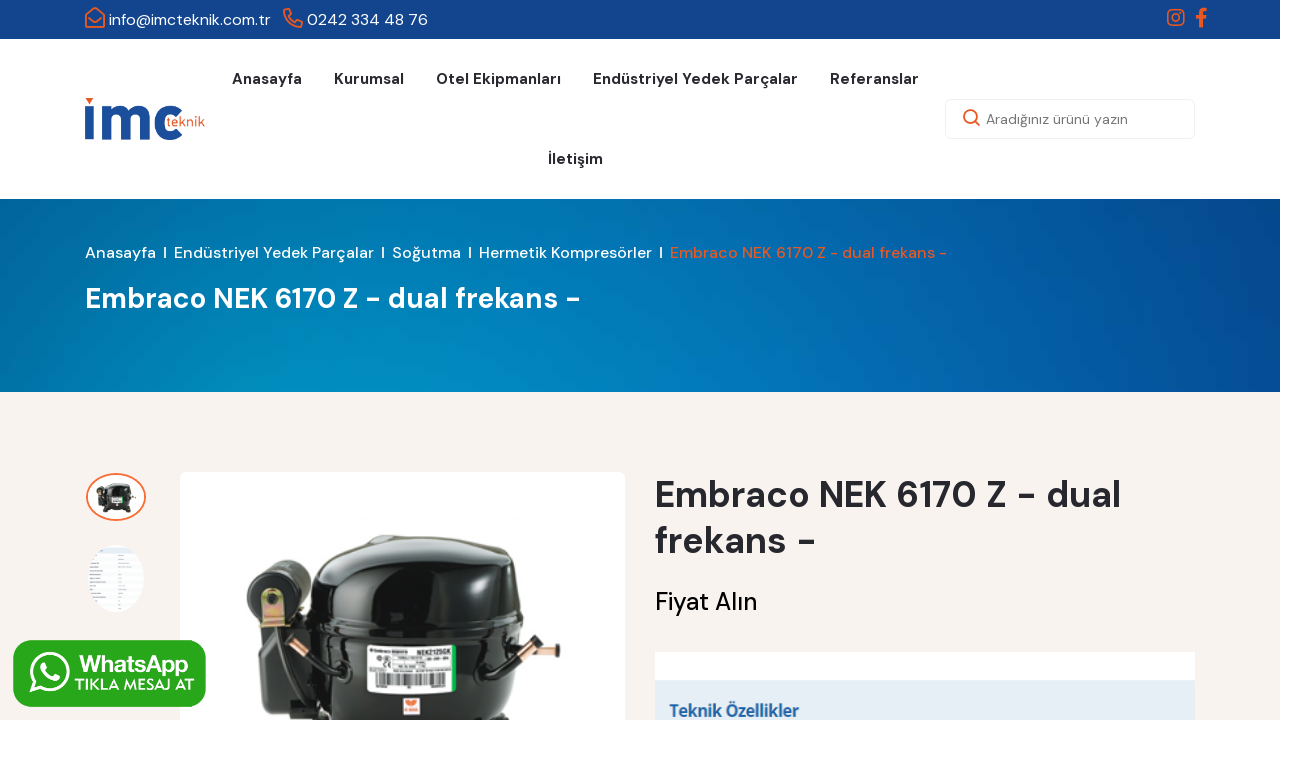

--- FILE ---
content_type: text/html; charset=utf-8
request_url: https://imcteknik.com.tr/urun-embraco-nek-6170-z-dual-frekans--139
body_size: 264935
content:
<!doctype html>
<html class="no-js" lang="en">

<head>
    <meta charset="utf-8">
    <meta http-equiv="x-ua-compatible" content="ie=edge">
    <title>imc teknik otel ekipmanları</title>
<meta name="author" content="İmc Otel Ekipmanları">
<meta name="description" content="end&#252;striyel yedek par&#231;alar,  minibar, safe box, elektronik kasa, para kasası, soğutucu gazlar,  rezistanslar,  sa&#231; kurutma">
<meta name="keywords" content="end&#252;striyel yedek par&#231;alar,  minibar, safe box, elektronik kasa, para kasası, soğutucu gazlar,  rezistanslar,  sa&#231; kurutma, kasa servisi, minibar servisi, minibar tamiri , minibar yedek par&#231;ası, antalya minibar">


	<meta name="robots" content="index, follow">
    <meta name="viewport" content="width=device-width, initial-scale=1, shrink-to-fit=no">
    <!-- Favicon -->
    <link rel="shortcut icon" type="image/x-icon" href="/assets/images/imc/favicon.png">

    <!-- CSS
    ============================================ -->
    <!-- Bootstrap CSS -->
    <link rel="stylesheet" href="/assets/css/vendor/bootstrap.min.css">
    <link rel="stylesheet" href="/assets/css/vendor/font-awesome.css">
    <link rel="stylesheet" href="/assets/css/vendor/flaticon/flaticon.css">
    <link rel="stylesheet" href="/assets/css/vendor/slick.css">
    <link rel="stylesheet" href="/assets/css/vendor/slick-theme.css">
    <link rel="stylesheet" href="/assets/css/vendor/jquery-ui.min.css">
    <link rel="stylesheet" href="/assets/css/vendor/sal.css">
    <link rel="stylesheet" href="/assets/css/vendor/magnific-popup.css">
    <link rel="stylesheet" href="/assets/css/vendor/base.css">
    <link rel="stylesheet" href="/assets/css/style.min.css">


    <style>

        select {
            padding: 6px;
            font-size: 16px;
        }


        .sticky-phone {
            padding: 10px;
            position: fixed;
            bottom: 0;
            left: 0;
            z-index: 9999;
        }

            .sticky-phone a {
                display: block;
            }

            .sticky-phone img {
                width: 200px;
            }
    </style>

</head>


<body class="sticky-header newsletter-popup-modal">

    <div style="display : flex !important; width : 100%;" class="sticky-phone">
        <div class="sticky-phone">
    <a href="https://api.whatsapp.com/send?phone=902423344876"><img src="/assets/images/imc/download.png" alt="İMC Teknik"></a>
</div>


    </div>
    <!--[if lte IE 9]>
        <p class="browserupgrade">You are using an <strong>outdated</strong> browser. Please <a href="https://browsehappy.com/">upgrade your browser</a> to improve your experience and security.</p>
    <![endif]-->
    <a href="#top" class="back-to-top" id="backto-top"><i class="fal fa-arrow-up"></i></a>
    <header class="header axil-header header-style-5">
        <div class="axil-header-top">
            <div class="container">
                <div class="row align-items-center">
                    <div class="col-lg-9 col-sm-9 col-12">
        <div class="header-top-dropdown">
            <div>
                <a href="mailto:info@imcteknik.com.tr" style="color: white;"><i class="fal fa-envelope-open" style="color: #e95821;  font-size: 20px;"></i> info@imcteknik.com.tr</a> &nbsp;&nbsp;
            </div>
            <div>
                <a href="tel:0242 334 48 76" style="color: white;"><i class="fal fa-phone-alt" style="color: #e95821;  font-size: 20px;"></i> 0242 334 48 76</a>&nbsp;&nbsp;
            </div>

            
        </div>

    </div>

                    <div class="col-lg-3 col-sm-3 col-12">
    <div class="header-top-link">
        <ul class="quick-link">
                <li><a href="https://www.instagram.com/imc_teknik/"><i class="fab fa-instagram" style=" color: #e95821; font-size: 20px;"></i></a></li>
                <li><a href="#"><i class="fab fa-facebook-f" style=" color: #e95821; font-size: 20px;"></i></a></li>
        </ul>
    </div>
</div>

                </div>
            </div>
        </div>
        <!-- Start Mainmenu Area  -->
        <div id="axil-sticky-placeholder"></div>
        <div class="axil-mainmenu">
            <div class="container">
                <div class="header-navbar">
                    <div class="header-brand">
                        <a href="/" class="logo logo-dark">
                            <img src="/assets/images/imc/logo_imc.png" alt="İmc Teknik" style="width: 120px;">
                        </a>
                        <a href="/" class="logo logo-light">
                            <img src="/assets/images/imc/logo_imc.png" alt="İmc Teknik" style="width: 120px;">
                        </a>
                    </div>
                    <div class="header-main-nav">
                        <!-- Start Mainmanu Nav -->
                        <nav class="mainmenu-nav">
                            <button class="mobile-close-btn mobile-nav-toggler"><i class="fas fa-times"></i></button>
                            <div class="mobile-nav-brand">
                                <a href="/" class="logo">
                                    <img src="/assets/images/imc/logo_imc.png" alt="İmc Teknik">
                                </a>
                            </div>
                            <ul class="mainmenu">
                                <li style="margin: 0 16px;">
                                    <a href="/">Anasayfa</a>
                                </li>
                                <li style="margin: 0 16px;">
                                    <a href="/kurumsal">Kurumsal</a>

                                </li>
                                    
<li style="margin: 0 16px;">
    <a href="/ustkategori-otel-ekipmanlari-1">Otel Ekipmanları</a>
</li>
<li style="margin: 0 16px;">
    <a href="/ustkategori-endustriyel-yedek-parcalar-2">End&#252;striyel Yedek Par&#231;alar</a>
</li>

                                <li style="margin: 0 16px;"><a href="/referans">Referanslar</a></li>
                                <li style="margin: 0 16px;"><a href="/iletisim">İletişim</a></li>
                            </ul>
                        </nav>
                        <!-- End Mainmanu Nav -->
                    </div>
                    <div class="header-action">
                        <ul class="action-list">
                            <li class="axil-search d-xl-block d-none">
                                <input type="search" class="placeholder product-search-input" name="search2" id="search2" value="" maxlength="128" placeholder="Aradığınız ürünü yazın" autocomplete="off">
                                <button type="submit" class="icon wooc-btn-search">
                                    <i class="flaticon-magnifying-glass"></i>
                                </button>
                            </li>
                            <li class="axil-search d-xl-none d-block">
                                <a href="javascript:void(0)" class="header-search-icon" title="Search">
                                    <i class="flaticon-magnifying-glass"></i>
                                </a>
                            </li>

                            <li class="axil-mobile-toggle">
                                <button class="menu-btn mobile-nav-toggler">
                                    <i class="flaticon-menu-2"></i>
                                </button>
                            </li>
                        </ul>
                    </div>
                </div>
            </div>
        </div>
        <!-- End Mainmenu Area -->
    </header>
    <main class="main-wrapper">

        




<div class="axil-breadcrumb-area">
    <div class="container">
        <div class="row align-items-center">
            <div class="col-lg-12 col-md-12">
                <div class="inner">
                    <ul class="axil-breadcrumb">
                        <li class="axil-breadcrumb-item"><a href="/">Anasayfa</a></li>
                        <li class="separator"></li>
                        <li class="axil-breadcrumb-item"><a href="/ustkategori/endustriyel-yedek-parcalar/2">End&#252;striyel Yedek Par&#231;alar</a></li>
                        <li class="separator"></li>
                        <li class="axil-breadcrumb-item"><a href="/kategori/sogutma/6">Soğutma</a></li>
                        <li class="separator"></li>
                        <li class="axil-breadcrumb-item"><a href="/urunler/hermetik-kompresorler/16">Hermetik Kompres&#246;rler</a></li>
                        <li class="separator"></li>
                        <li class="axil-breadcrumb-item active" aria-current="page">Embraco NEK 6170 Z - dual frekans -</li>
                    </ul>

                    <h3 style="color: #ffffff;">Embraco NEK 6170 Z - dual frekans -</h3>
                </div>
            </div>
            <div class="col-lg-6 col-md-4">

            </div>
        </div>
    </div>
</div>


<div class="axil-single-product-area bg-color-white">
    <div class="single-product-thumb axil-section-gap pb--20 pb_sm--0 bg-vista-white">
        <div class="container">
            <div class="row">
                <div class="col-lg-6 mb--40">
                    <div class="row">
                        <div class="col-lg-10 order-lg-2">
                            <div class="single-product-thumbnail-wrap zoom-gallery">
                                <div class="product-large-thumbnail single-product-thumbnail axil-product">
                                    <div class="thumbnail">
                                        <a href="/Resim/Embraco_NEK_6160_6170_6187_6210_6212_6214_6181_6210_6213_6217_21342150_2168_Z_GK.jpg" class="popup-zoom">
                                            <img src="/Resim/Embraco_NEK_6160_6170_6187_6210_6212_6214_6181_6210_6213_6217_21342150_2168_Z_GK.jpg" alt="İmc Teknik">
                                        </a>
                                    </div>
                                        <div class="thumbnail">
                                            <a href="/Resim/imcteknik.png" class="popup-zoom">
                                                <img src="/Resim/imcteknik.png" class="popup-zoom" alt="İmc Teknik">
                                            </a>
                                        </div>

                                </div>

                                <div class="product-quick-view position-view">
                                    <a href="/Resim/Embraco_NEK_6160_6170_6187_6210_6212_6214_6181_6210_6213_6217_21342150_2168_Z_GK.jpg" class="popup-zoom">
                                        <i class="far fa-search-plus"></i>
                                    </a>
                                </div>
                            </div>
                        </div>
                        <div class="col-lg-2 order-lg-1">
                            <div class="product-small-thumb small-thumb-wrapper small-thumb-style-two">
                                <div class="small-thumb-img ">
                                    <img src="/Resim/Embraco_NEK_6160_6170_6187_6210_6212_6214_6181_6210_6213_6217_21342150_2168_Z_GK.jpg" alt="İmc Teknik">
                                </div>
                                    <div class="small-thumb-img">
                                        <img src="/Resim/imcteknik.png" alt="İmc Teknik">
                                    </div>
                            </div>
                        </div>
                    </div>
                </div>
                <div class="col-lg-6 mb--40">
                    <div class="single-product-content">
                        <div class="inner">
                            <h2 class="product-title">Embraco NEK 6170 Z - dual frekans -</h2>
                                <span class="price-amount">Fiyat Alın</span>

                            <p class="description">
                                <p><img alt="" src="https://imcteknik.com.tr/Resim/imcteknik.png" style="width: 576px; height: 687px;" /></p>

                            </p>

                            <div class="product-variations-wrapper">

                                <!-- Start Product Variation  -->
                                <!-- End Product Variation  -->
                                <!-- Start Product Variation  -->
                                <!-- End Product Variation  -->

                            </div>

                            <!-- Start Product Action Wrapper  -->
                            <!-- End Product Action Wrapper  -->
                            <!-- End .pro-des-features -->
                            <!-- End .product-desc-wrapper -->
                        </div>
                    </div>
                </div>
            </div>
        </div>

    </div>
    <!-- End .single-product-thumb -->
    <div class="axil-checkout-area axil-section-gap">
        <div class="container">
            <form action="/Urun/Talep" method="post">
                <div class="row">
                    <div class="col-lg-10">                  
                        <div class="axil-checkout-billing">
                            <h4 class="title mb--40">Talep Formu</h4>
                            <div class="row">
                                <div class="col-lg-5">
                                    <div class="form-group">
                                        <input type="hidden" name="UrunAdi" id="first-name" placeholder="" value="Embraco NEK 6170 Z - dual frekans -" required="">
                                    </div>
                                </div>
                                <div class="col-lg-5">
                                    <div class="form-group">
                                        <input type="hidden" name="OlusturmaTarihi" readonly placeholder="" value="21.01.2026" required="">
                                    </div>
                                </div>
                                <div class="col-lg-5">
                                    <div class="form-group">
                                        <label>Ad-Soyad <span>*</span></label>
                                        <input type="text" name="AdSoyad" id="first-name" placeholder="" required="">
                                    </div>
                                </div>
                                <div class="col-lg-5">
                                    <div class="form-group">
                                        <label>Telefon <span>*</span></label>
                                        <input type="text" name="Telefon" id="last-name" placeholder="" required="">
                                    </div>
                                </div>
                                <div class="col-lg-5">
                                    <div class="form-group">
                                        <label>E-Mail <span>*</span></label>
                                        <input type="text" name="Mail" id="last-name" placeholder="" required="">
                                    </div>
                                </div>
                                <div class="col-lg-5">
                                    <div class="form-group">
                                        <label>Ürün Adeti <span>*</span></label>
                                        <input type="number" name="Adet" id="last-name" placeholder="" required="">
                                    </div>
                                </div>
                                <div class="col-lg-10">
                                    <div class="form-group">
                                        <label>Notunuz</label>
                                        <textarea id="notes" name="MusteriNotu" rows="2" placeholder="" required=""></textarea>
                                    </div>
                                </div>
                            </div>
                            <div class="col-lg-5">
                                <div class="form-group">
                                    <div class="g-recaptcha" data-sitekey="6LdTQTcqAAAAAK9o6HYRdz6iMICPssv8SA_AHUCv"></div>
                                </div>
                            </div>
                           
                            <div class="col-lg-10">
                                <div class="form-group">
                                    <button type="submit" class="axil-btn btn-bg-primary submit-btn">Talep Oluştur</button>
                                </div>
                            </div>
                        </div>
                        </div>
                
                </div>
            </form>
        </div>
    </div>
</div>

<div class="axil-product-area bg-color-white axil-section-gap pb--50 pb_sm--30">
    <div class="container">
        <div class="section-title-wrapper">
  
            <h2 class="title">Benzer Ürünler</h2>
        </div>
        <div class="recent-product-activation slick-layout-wrapper--15 axil-slick-arrow arrow-top-slide">
            <div class="slick-single-layout">
                <div class="axil-product product-style-two">
                    <div class="thumbnail">
                        <a href="/urun-r-134-sogutucu-gaz-25">
                            <img data-sal="zoom-out" data-sal-delay="200" data-sal-duration="500" src="/Resim/r134.png" alt="İmc Teknik">
                        </a>
                    </div>
                    <div class="product-content">
                        <div class="inner">

                            <h5 class="title"><a href="/urun-r-134-sogutucu-gaz-25">R-134 Soğutucu Gaz</a></h5>
                            <div class="product-price-variant">
                                    <span class="price current-price">Fiyat Alın</span>

                            </div>

                            <div class="product-hover-action">
                                <ul class="cart-action">


                                    <li class="select-option"><a href="/urun-r-134-sogutucu-gaz-25">Ürünü İncele</a></li>

                                </ul>
                            </div>
                        </div>
                    </div>
                </div>
              
            </div>
            <div class="slick-single-layout">
                <div class="axil-product product-style-two">
                    <div class="thumbnail">
                        <a href="/urun-r-404-sogutucu-gaz-26">
                            <img data-sal="zoom-out" data-sal-delay="200" data-sal-duration="500" src="/Resim/r404.png" alt="İmc Teknik">
                        </a>
                    </div>
                    <div class="product-content">
                        <div class="inner">

                            <h5 class="title"><a href="/urun-r-404-sogutucu-gaz-26">R-404 Soğutucu Gaz</a></h5>
                            <div class="product-price-variant">
                                    <span class="price current-price">Fiyat Alın</span>

                            </div>

                            <div class="product-hover-action">
                                <ul class="cart-action">


                                    <li class="select-option"><a href="/urun-r-404-sogutucu-gaz-26">Ürünü İncele</a></li>

                                </ul>
                            </div>
                        </div>
                    </div>
                </div>
              
            </div>
            <div class="slick-single-layout">
                <div class="axil-product product-style-two">
                    <div class="thumbnail">
                        <a href="/urun-r-410-sogutucu-gaz-27">
                            <img data-sal="zoom-out" data-sal-delay="200" data-sal-duration="500" src="/Resim/r404-1.png" alt="İmc Teknik">
                        </a>
                    </div>
                    <div class="product-content">
                        <div class="inner">

                            <h5 class="title"><a href="/urun-r-410-sogutucu-gaz-27">R-410 Soğutucu Gaz</a></h5>
                            <div class="product-price-variant">
                                    <span class="price current-price">Fiyat Alın</span>

                            </div>

                            <div class="product-hover-action">
                                <ul class="cart-action">


                                    <li class="select-option"><a href="/urun-r-410-sogutucu-gaz-27">Ürünü İncele</a></li>

                                </ul>
                            </div>
                        </div>
                    </div>
                </div>
              
            </div>
            <div class="slick-single-layout">
                <div class="axil-product product-style-two">
                    <div class="thumbnail">
                        <a href="/urun-r-407-sogutucu-gaz-28">
                            <img data-sal="zoom-out" data-sal-delay="200" data-sal-duration="500" src="/Resim/r407.png" alt="İmc Teknik">
                        </a>
                    </div>
                    <div class="product-content">
                        <div class="inner">

                            <h5 class="title"><a href="/urun-r-407-sogutucu-gaz-28">R-407 Soğutucu Gaz</a></h5>
                            <div class="product-price-variant">
                                    <span class="price current-price">Fiyat Alın</span>

                            </div>

                            <div class="product-hover-action">
                                <ul class="cart-action">


                                    <li class="select-option"><a href="/urun-r-407-sogutucu-gaz-28">Ürünü İncele</a></li>

                                </ul>
                            </div>
                        </div>
                    </div>
                </div>
              
            </div>
            <div class="slick-single-layout">
                <div class="axil-product product-style-two">
                    <div class="thumbnail">
                        <a href="/urun-r-32-sogutucu-gaz-29">
                            <img data-sal="zoom-out" data-sal-delay="200" data-sal-duration="500" src="/Resim/r32.png" alt="İmc Teknik">
                        </a>
                    </div>
                    <div class="product-content">
                        <div class="inner">

                            <h5 class="title"><a href="/urun-r-32-sogutucu-gaz-29">R-32 Soğutucu Gaz</a></h5>
                            <div class="product-price-variant">
                                    <span class="price current-price">Fiyat Alın</span>

                            </div>

                            <div class="product-hover-action">
                                <ul class="cart-action">


                                    <li class="select-option"><a href="/urun-r-32-sogutucu-gaz-29">Ürünü İncele</a></li>

                                </ul>
                            </div>
                        </div>
                    </div>
                </div>
              
            </div>
            <div class="slick-single-layout">
                <div class="axil-product product-style-two">
                    <div class="thumbnail">
                        <a href="/urun-lg-rotary-kompresor-qks164pna-9000-btu-r22-30">
                            <img data-sal="zoom-out" data-sal-delay="200" data-sal-duration="500" src="/Resim/lg-rotary-klima-kompresoru-qks164hma-9-220-btu-r22-550x550.jpg" alt="İmc Teknik">
                        </a>
                    </div>
                    <div class="product-content">
                        <div class="inner">

                            <h5 class="title"><a href="/urun-lg-rotary-kompresor-qks164pna-9000-btu-r22-30">Lg Rotary Kompres&#246;r QKS164PNA 9.000 Btu R22</a></h5>
                            <div class="product-price-variant">
                                    <span class="price current-price">Fiyat Alın</span>

                            </div>

                            <div class="product-hover-action">
                                <ul class="cart-action">


                                    <li class="select-option"><a href="/urun-lg-rotary-kompresor-qks164pna-9000-btu-r22-30">Ürünü İncele</a></li>

                                </ul>
                            </div>
                        </div>
                    </div>
                </div>
              
            </div>
            <div class="slick-single-layout">
                <div class="axil-product product-style-two">
                    <div class="thumbnail">
                        <a href="/urun-lg-rotary-kompresor-qks208hpma-12100-btu-r22-31">
                            <img data-sal="zoom-out" data-sal-delay="200" data-sal-duration="500" src="/Resim/lg-rotary-klima-kompresoru-qks164hma-12000-btu-r22-550x550.jpg" alt="İmc Teknik">
                        </a>
                    </div>
                    <div class="product-content">
                        <div class="inner">

                            <h5 class="title"><a href="/urun-lg-rotary-kompresor-qks208hpma-12100-btu-r22-31"> Lg Rotary Kompres&#246;r QKS208HPMA 12.100 Btu R22</a></h5>
                            <div class="product-price-variant">
                                    <span class="price current-price">Fiyat Alın</span>

                            </div>

                            <div class="product-hover-action">
                                <ul class="cart-action">


                                    <li class="select-option"><a href="/urun-lg-rotary-kompresor-qks208hpma-12100-btu-r22-31">Ürünü İncele</a></li>

                                </ul>
                            </div>
                        </div>
                    </div>
                </div>
              
            </div>
            <div class="slick-single-layout">
                <div class="axil-product product-style-two">
                    <div class="thumbnail">
                        <a href="/urun-lg-rotary-kompresor-qv308pma18400-btu-r22-32">
                            <img data-sal="zoom-out" data-sal-delay="200" data-sal-duration="500" src="/Resim/lg-rotary-klima-kompresoru-qks164hma-18000-btu-r22-550x550.jpg" alt="İmc Teknik">
                        </a>
                    </div>
                    <div class="product-content">
                        <div class="inner">

                            <h5 class="title"><a href="/urun-lg-rotary-kompresor-qv308pma18400-btu-r22-32">Lg Rotary Kompres&#246;r QV308PMA18.400 Btu R22</a></h5>
                            <div class="product-price-variant">
                                    <span class="price current-price">Fiyat Alın</span>

                            </div>

                            <div class="product-hover-action">
                                <ul class="cart-action">


                                    <li class="select-option"><a href="/urun-lg-rotary-kompresor-qv308pma18400-btu-r22-32">Ürünü İncele</a></li>

                                </ul>
                            </div>
                        </div>
                    </div>
                </div>
              
            </div>
            <div class="slick-single-layout">
                <div class="axil-product product-style-two">
                    <div class="thumbnail">
                        <a href="/urun-lg-rotary-kompresor-qp464paa-27800-btu-r22-33">
                            <img data-sal="zoom-out" data-sal-delay="200" data-sal-duration="500" src="/Resim/lg-rotary-klima-kompresoru-qks164hma-24000-btu-r22-550x550.jpg" alt="İmc Teknik">
                        </a>
                    </div>
                    <div class="product-content">
                        <div class="inner">

                            <h5 class="title"><a href="/urun-lg-rotary-kompresor-qp464paa-27800-btu-r22-33">Lg Rotary Kompres&#246;r QP464PAA 27.800 Btu R22</a></h5>
                            <div class="product-price-variant">
                                    <span class="price current-price">Fiyat Alın</span>

                            </div>

                            <div class="product-hover-action">
                                <ul class="cart-action">


                                    <li class="select-option"><a href="/urun-lg-rotary-kompresor-qp464paa-27800-btu-r22-33">Ürünü İncele</a></li>

                                </ul>
                            </div>
                        </div>
                    </div>
                </div>
              
            </div>
            <div class="slick-single-layout">
                <div class="axil-product product-style-two">
                    <div class="thumbnail">
                        <a href="/urun-toshiba-pa108m1c-4dzde2-9000-btu-r410a-34">
                            <img data-sal="zoom-out" data-sal-delay="200" data-sal-duration="500" src="/Resim/Toshiba_PH160G1C_PA108M1C.jpg" alt="İmc Teknik">
                        </a>
                    </div>
                    <div class="product-content">
                        <div class="inner">

                            <h5 class="title"><a href="/urun-toshiba-pa108m1c-4dzde2-9000-btu-r410a-34">Toshiba PA108M1C-4DZDE2 (9.000 BTU) R410A</a></h5>
                            <div class="product-price-variant">
                                    <span class="price current-price">Fiyat Alın</span>

                            </div>

                            <div class="product-hover-action">
                                <ul class="cart-action">


                                    <li class="select-option"><a href="/urun-toshiba-pa108m1c-4dzde2-9000-btu-r410a-34">Ürünü İncele</a></li>

                                </ul>
                            </div>
                        </div>
                    </div>
                </div>
              
            </div>
            <div class="slick-single-layout">
                <div class="axil-product product-style-two">
                    <div class="thumbnail">
                        <a href="/urun-toshiba-pa145g1c-4ft1-12350-btu-r410a-35">
                            <img data-sal="zoom-out" data-sal-delay="200" data-sal-duration="500" src="/Resim/asd.jpg" alt="İmc Teknik">
                        </a>
                    </div>
                    <div class="product-content">
                        <div class="inner">

                            <h5 class="title"><a href="/urun-toshiba-pa145g1c-4ft1-12350-btu-r410a-35">Toshiba PA145G1C-4FT1 (12.350 BTU) R410A</a></h5>
                            <div class="product-price-variant">
                                    <span class="price current-price">Fiyat Alın</span>

                            </div>

                            <div class="product-hover-action">
                                <ul class="cart-action">


                                    <li class="select-option"><a href="/urun-toshiba-pa145g1c-4ft1-12350-btu-r410a-35">Ürünü İncele</a></li>

                                </ul>
                            </div>
                        </div>
                    </div>
                </div>
              
            </div>
            <div class="slick-single-layout">
                <div class="axil-product product-style-two">
                    <div class="thumbnail">
                        <a href="/urun-toshiba-pa215m2cs-4ku-18000-btu-r410a-36">
                            <img data-sal="zoom-out" data-sal-delay="200" data-sal-duration="500" src="/Resim/lkişlş.jpg" alt="İmc Teknik">
                        </a>
                    </div>
                    <div class="product-content">
                        <div class="inner">

                            <h5 class="title"><a href="/urun-toshiba-pa215m2cs-4ku-18000-btu-r410a-36">Toshiba PA215M2CS-4KU (18.000 BTU) R410A</a></h5>
                            <div class="product-price-variant">
                                    <span class="price current-price">Fiyat Alın</span>

                            </div>

                            <div class="product-hover-action">
                                <ul class="cart-action">


                                    <li class="select-option"><a href="/urun-toshiba-pa215m2cs-4ku-18000-btu-r410a-36">Ürünü İncele</a></li>

                                </ul>
                            </div>
                        </div>
                    </div>
                </div>
              
            </div>
            <div class="slick-single-layout">
                <div class="axil-product product-style-two">
                    <div class="thumbnail">
                        <a href="/urun-toshiba-pa270g2cs-4mu1-24000-btu-r410a-37">
                            <img data-sal="zoom-out" data-sal-delay="200" data-sal-duration="500" src="/Resim/bn&#246;mn&#246;m.jpg" alt="İmc Teknik">
                        </a>
                    </div>
                    <div class="product-content">
                        <div class="inner">

                            <h5 class="title"><a href="/urun-toshiba-pa270g2cs-4mu1-24000-btu-r410a-37">Toshiba PA270G2CS-4MU1 (24.000 BTU) R410A</a></h5>
                            <div class="product-price-variant">
                                    <span class="price current-price">Fiyat Alın</span>

                            </div>

                            <div class="product-hover-action">
                                <ul class="cart-action">


                                    <li class="select-option"><a href="/urun-toshiba-pa270g2cs-4mu1-24000-btu-r410a-37">Ürünü İncele</a></li>

                                </ul>
                            </div>
                        </div>
                    </div>
                </div>
              
            </div>
            <div class="slick-single-layout">
                <div class="axil-product product-style-two">
                    <div class="thumbnail">
                        <a href="/urun-sisme-motor-cift-milli-60185w-k35417-38">
                            <img data-sal="zoom-out" data-sal-delay="200" data-sal-duration="500" src="/Resim/&#199;İFT MİLLİ FANCOİL MOTORU.png" alt="İmc Teknik">
                        </a>
                    </div>
                    <div class="product-content">
                        <div class="inner">

                            <h5 class="title"><a href="/urun-sisme-motor-cift-milli-60185w-k35417-38">Sisme Motor &#199;ift Milli 60/185W K35417</a></h5>
                            <div class="product-price-variant">
                                    <span class="price current-price">Fiyat Alın</span>

                            </div>

                            <div class="product-hover-action">
                                <ul class="cart-action">


                                    <li class="select-option"><a href="/urun-sisme-motor-cift-milli-60185w-k35417-38">Ürünü İncele</a></li>

                                </ul>
                            </div>
                        </div>
                    </div>
                </div>
              
            </div>
            <div class="slick-single-layout">
                <div class="axil-product product-style-two">
                    <div class="thumbnail">
                        <a href="/urun-sisme-motor-tek-milli-35100w-k35410-39">
                            <img data-sal="zoom-out" data-sal-delay="200" data-sal-duration="500" src="/Resim/SİSME TEK MİLLİ.png" alt="İmc Teknik">
                        </a>
                    </div>
                    <div class="product-content">
                        <div class="inner">

                            <h5 class="title"><a href="/urun-sisme-motor-tek-milli-35100w-k35410-39">Sisme Motor Tek Milli 35/100W K35410</a></h5>
                            <div class="product-price-variant">
                                    <span class="price current-price">Fiyat Alın</span>

                            </div>

                            <div class="product-hover-action">
                                <ul class="cart-action">


                                    <li class="select-option"><a href="/urun-sisme-motor-tek-milli-35100w-k35410-39">Ürünü İncele</a></li>

                                </ul>
                            </div>
                        </div>
                    </div>
                </div>
              
            </div>
            <div class="slick-single-layout">
                <div class="axil-product product-style-two">
                    <div class="thumbnail">
                        <a href="/urun-siemens-fan-coil-oda-termostati-rab11-40">
                            <img data-sal="zoom-out" data-sal-delay="200" data-sal-duration="500" src="/Resim/SİEMENS KUMANDA.png" alt="İmc Teknik">
                        </a>
                    </div>
                    <div class="product-content">
                        <div class="inner">

                            <h5 class="title"><a href="/urun-siemens-fan-coil-oda-termostati-rab11-40">Siemens Fan Coil Oda Termostatı RAB11</a></h5>
                            <div class="product-price-variant">
                                    <span class="price current-price">Fiyat Alın</span>

                            </div>

                            <div class="product-hover-action">
                                <ul class="cart-action">


                                    <li class="select-option"><a href="/urun-siemens-fan-coil-oda-termostati-rab11-40">Ürünü İncele</a></li>

                                </ul>
                            </div>
                        </div>
                    </div>
                </div>
              
            </div>
            <div class="slick-single-layout">
                <div class="axil-product product-style-two">
                    <div class="thumbnail">
                        <a href="/urun-fancoil-termostati-41">
                            <img data-sal="zoom-out" data-sal-delay="200" data-sal-duration="500" src="/Resim/fan-coil-termostati-4-borulu-9-67d8.jpg" alt="İmc Teknik">
                        </a>
                    </div>
                    <div class="product-content">
                        <div class="inner">

                            <h5 class="title"><a href="/urun-fancoil-termostati-41">Fancoil Termostatı</a></h5>
                            <div class="product-price-variant">
                                    <span class="price current-price">Fiyat Alın</span>

                            </div>

                            <div class="product-hover-action">
                                <ul class="cart-action">


                                    <li class="select-option"><a href="/urun-fancoil-termostati-41">Ürünü İncele</a></li>

                                </ul>
                            </div>
                        </div>
                    </div>
                </div>
              
            </div>
            <div class="slick-single-layout">
                <div class="axil-product product-style-two">
                    <div class="thumbnail">
                        <a href="/urun-fan-kanadi-133-176-42">
                            <img data-sal="zoom-out" data-sal-delay="200" data-sal-duration="500" src="/Resim/Fan-Kanadı.jpg" alt="İmc Teknik">
                        </a>
                    </div>
                    <div class="product-content">
                        <div class="inner">

                            <h5 class="title"><a href="/urun-fan-kanadi-133-176-42">Fan Kanadı 133-176</a></h5>
                            <div class="product-price-variant">
                                    <span class="price current-price">Fiyat Alın</span>

                            </div>

                            <div class="product-hover-action">
                                <ul class="cart-action">


                                    <li class="select-option"><a href="/urun-fan-kanadi-133-176-42">Ürünü İncele</a></li>

                                </ul>
                            </div>
                        </div>
                    </div>
                </div>
              
            </div>
            <div class="slick-single-layout">
                <div class="axil-product product-style-two">
                    <div class="thumbnail">
                        <a href="/urun-fan-kanadi-133-196-43">
                            <img data-sal="zoom-out" data-sal-delay="200" data-sal-duration="500" src="/Resim/Fan-Kanadı1.jpg" alt="İmc Teknik">
                        </a>
                    </div>
                    <div class="product-content">
                        <div class="inner">

                            <h5 class="title"><a href="/urun-fan-kanadi-133-196-43">Fan Kanadı 133-196</a></h5>
                            <div class="product-price-variant">
                                    <span class="price current-price">Fiyat Alın</span>

                            </div>

                            <div class="product-hover-action">
                                <ul class="cart-action">


                                    <li class="select-option"><a href="/urun-fan-kanadi-133-196-43">Ürünü İncele</a></li>

                                </ul>
                            </div>
                        </div>
                    </div>
                </div>
              
            </div>
            <div class="slick-single-layout">
                <div class="axil-product product-style-two">
                    <div class="thumbnail">
                        <a href="/urun-fan-kanadi-146-176-44">
                            <img data-sal="zoom-out" data-sal-delay="200" data-sal-duration="500" src="/Resim/Fan-Kanadı2.jpg" alt="İmc Teknik">
                        </a>
                    </div>
                    <div class="product-content">
                        <div class="inner">

                            <h5 class="title"><a href="/urun-fan-kanadi-146-176-44">Fan Kanadı 146-176</a></h5>
                            <div class="product-price-variant">
                                    <span class="price current-price">Fiyat Alın</span>

                            </div>

                            <div class="product-hover-action">
                                <ul class="cart-action">


                                    <li class="select-option"><a href="/urun-fan-kanadi-146-176-44">Ürünü İncele</a></li>

                                </ul>
                            </div>
                        </div>
                    </div>
                </div>
              
            </div>
            <div class="slick-single-layout">
                <div class="axil-product product-style-two">
                    <div class="thumbnail">
                        <a href="/urun-fan-kanadi-146-196-45">
                            <img data-sal="zoom-out" data-sal-delay="200" data-sal-duration="500" src="/Resim/Fan-Kanadı3.jpg" alt="İmc Teknik">
                        </a>
                    </div>
                    <div class="product-content">
                        <div class="inner">

                            <h5 class="title"><a href="/urun-fan-kanadi-146-196-45">Fan Kanadı 146-196</a></h5>
                            <div class="product-price-variant">
                                    <span class="price current-price">Fiyat Alın</span>

                            </div>

                            <div class="product-hover-action">
                                <ul class="cart-action">


                                    <li class="select-option"><a href="/urun-fan-kanadi-146-196-45">Ürünü İncele</a></li>

                                </ul>
                            </div>
                        </div>
                    </div>
                </div>
              
            </div>
            <div class="slick-single-layout">
                <div class="axil-product product-style-two">
                    <div class="thumbnail">
                        <a href="/urun-fan-kanadi-146-216-46">
                            <img data-sal="zoom-out" data-sal-delay="200" data-sal-duration="500" src="/Resim/Fan-Kanadı4.jpg" alt="İmc Teknik">
                        </a>
                    </div>
                    <div class="product-content">
                        <div class="inner">

                            <h5 class="title"><a href="/urun-fan-kanadi-146-216-46">Fan Kanadı 146-216</a></h5>
                            <div class="product-price-variant">
                                    <span class="price current-price">Fiyat Alın</span>

                            </div>

                            <div class="product-hover-action">
                                <ul class="cart-action">


                                    <li class="select-option"><a href="/urun-fan-kanadi-146-216-46">Ürünü İncele</a></li>

                                </ul>
                            </div>
                        </div>
                    </div>
                </div>
              
            </div>
            <div class="slick-single-layout">
                <div class="axil-product product-style-two">
                    <div class="thumbnail">
                        <a href="/urun-fan-kanadi-146-240-47">
                            <img data-sal="zoom-out" data-sal-delay="200" data-sal-duration="500" src="/Resim/Fan-Kanadı5.jpg" alt="İmc Teknik">
                        </a>
                    </div>
                    <div class="product-content">
                        <div class="inner">

                            <h5 class="title"><a href="/urun-fan-kanadi-146-240-47">Fan Kanadı 146-240</a></h5>
                            <div class="product-price-variant">
                                    <span class="price current-price">Fiyat Alın</span>

                            </div>

                            <div class="product-hover-action">
                                <ul class="cart-action">


                                    <li class="select-option"><a href="/urun-fan-kanadi-146-240-47">Ürünü İncele</a></li>

                                </ul>
                            </div>
                        </div>
                    </div>
                </div>
              
            </div>
            <div class="slick-single-layout">
                <div class="axil-product product-style-two">
                    <div class="thumbnail">
                        <a href="/urun-fan-kanadi-180-240-48">
                            <img data-sal="zoom-out" data-sal-delay="200" data-sal-duration="500" src="/Resim/Fan-Kanadı6.jpg" alt="İmc Teknik">
                        </a>
                    </div>
                    <div class="product-content">
                        <div class="inner">

                            <h5 class="title"><a href="/urun-fan-kanadi-180-240-48">Fan Kanadı 180-240</a></h5>
                            <div class="product-price-variant">
                                    <span class="price current-price">Fiyat Alın</span>

                            </div>

                            <div class="product-hover-action">
                                <ul class="cart-action">


                                    <li class="select-option"><a href="/urun-fan-kanadi-180-240-48">Ürünü İncele</a></li>

                                </ul>
                            </div>
                        </div>
                    </div>
                </div>
              
            </div>
            <div class="slick-single-layout">
                <div class="axil-product product-style-two">
                    <div class="thumbnail">
                        <a href="/urun-fan-kanadi-200-240-49">
                            <img data-sal="zoom-out" data-sal-delay="200" data-sal-duration="500" src="/Resim/Fan-Kanadı7.jpg" alt="İmc Teknik">
                        </a>
                    </div>
                    <div class="product-content">
                        <div class="inner">

                            <h5 class="title"><a href="/urun-fan-kanadi-200-240-49">Fan Kanadı 200-240</a></h5>
                            <div class="product-price-variant">
                                    <span class="price current-price">Fiyat Alın</span>

                            </div>

                            <div class="product-hover-action">
                                <ul class="cart-action">


                                    <li class="select-option"><a href="/urun-fan-kanadi-200-240-49">Ürünü İncele</a></li>

                                </ul>
                            </div>
                        </div>
                    </div>
                </div>
              
            </div>
            <div class="slick-single-layout">
                <div class="axil-product product-style-two">
                    <div class="thumbnail">
                        <a href="/urun-fan-kanadi-200-280-50">
                            <img data-sal="zoom-out" data-sal-delay="200" data-sal-duration="500" src="/Resim/Fan-Kanadı9.jpg" alt="İmc Teknik">
                        </a>
                    </div>
                    <div class="product-content">
                        <div class="inner">

                            <h5 class="title"><a href="/urun-fan-kanadi-200-280-50"> Fan Kanadı 200-280</a></h5>
                            <div class="product-price-variant">
                                    <span class="price current-price">Fiyat Alın</span>

                            </div>

                            <div class="product-hover-action">
                                <ul class="cart-action">


                                    <li class="select-option"><a href="/urun-fan-kanadi-200-280-50">Ürünü İncele</a></li>

                                </ul>
                            </div>
                        </div>
                    </div>
                </div>
              
            </div>
            <div class="slick-single-layout">
                <div class="axil-product product-style-two">
                    <div class="thumbnail">
                        <a href="/urun-eliwell-ew-961-grey-dijital-termostat-tek-proplu-51">
                            <img data-sal="zoom-out" data-sal-delay="200" data-sal-duration="500" src="/Resim/eliwell 961.jpeg" alt="İmc Teknik">
                        </a>
                    </div>
                    <div class="product-content">
                        <div class="inner">

                            <h5 class="title"><a href="/urun-eliwell-ew-961-grey-dijital-termostat-tek-proplu-51">Eliwell EW 961 GREY Dijital Termostat Tek Proplu</a></h5>
                            <div class="product-price-variant">
                                    <span class="price current-price">Fiyat Alın</span>

                            </div>

                            <div class="product-hover-action">
                                <ul class="cart-action">


                                    <li class="select-option"><a href="/urun-eliwell-ew-961-grey-dijital-termostat-tek-proplu-51">Ürünü İncele</a></li>

                                </ul>
                            </div>
                        </div>
                    </div>
                </div>
              
            </div>
            <div class="slick-single-layout">
                <div class="axil-product product-style-two">
                    <div class="thumbnail">
                        <a href="/urun-eliwell-ew-974-grey-dijital-termostat-cift-proplu-52">
                            <img data-sal="zoom-out" data-sal-delay="200" data-sal-duration="500" src="/Resim/eliwell 974.jpeg" alt="İmc Teknik">
                        </a>
                    </div>
                    <div class="product-content">
                        <div class="inner">

                            <h5 class="title"><a href="/urun-eliwell-ew-974-grey-dijital-termostat-cift-proplu-52">Eliwell EW 974 GREY Dijital Termostat &#199;ift Proplu</a></h5>
                            <div class="product-price-variant">
                                    <span class="price current-price">Fiyat Alın</span>

                            </div>

                            <div class="product-hover-action">
                                <ul class="cart-action">


                                    <li class="select-option"><a href="/urun-eliwell-ew-974-grey-dijital-termostat-cift-proplu-52">Ürünü İncele</a></li>

                                </ul>
                            </div>
                        </div>
                    </div>
                </div>
              
            </div>
            <div class="slick-single-layout">
                <div class="axil-product product-style-two">
                    <div class="thumbnail">
                        <a href="/urun-evco-ev3x21-n7-tek-roleli-dijital-termostat-53">
                            <img data-sal="zoom-out" data-sal-delay="200" data-sal-duration="500" src="/Resim/Screenshot.png" alt="İmc Teknik">
                        </a>
                    </div>
                    <div class="product-content">
                        <div class="inner">

                            <h5 class="title"><a href="/urun-evco-ev3x21-n7-tek-roleli-dijital-termostat-53">EVCO EV3X21 N7 Tek R&#246;leli Dijital Termostat</a></h5>
                            <div class="product-price-variant">
                                    <span class="price current-price">Fiyat Alın</span>

                            </div>

                            <div class="product-hover-action">
                                <ul class="cart-action">


                                    <li class="select-option"><a href="/urun-evco-ev3x21-n7-tek-roleli-dijital-termostat-53">Ürünü İncele</a></li>

                                </ul>
                            </div>
                        </div>
                    </div>
                </div>
              
            </div>
            <div class="slick-single-layout">
                <div class="axil-product product-style-two">
                    <div class="thumbnail">
                        <a href="/urun-evco-ev3b23-n7-3-roleli-dijital-termostat-54">
                            <img data-sal="zoom-out" data-sal-delay="200" data-sal-duration="500" src="/Resim/Screenshot.png" alt="İmc Teknik">
                        </a>
                    </div>
                    <div class="product-content">
                        <div class="inner">

                            <h5 class="title"><a href="/urun-evco-ev3b23-n7-3-roleli-dijital-termostat-54">EVCO EV3B23 N7 3 R&#246;leli Dijital Termostat</a></h5>
                            <div class="product-price-variant">
                                    <span class="price current-price">Fiyat Alın</span>

                            </div>

                            <div class="product-hover-action">
                                <ul class="cart-action">


                                    <li class="select-option"><a href="/urun-evco-ev3b23-n7-3-roleli-dijital-termostat-54">Ürünü İncele</a></li>

                                </ul>
                            </div>
                        </div>
                    </div>
                </div>
              
            </div>
            <div class="slick-single-layout">
                <div class="axil-product product-style-two">
                    <div class="thumbnail">
                        <a href="/urun-dixell-xr02cx-55">
                            <img data-sal="zoom-out" data-sal-delay="200" data-sal-duration="500" src="/Resim/XR02CX.png" alt="İmc Teknik">
                        </a>
                    </div>
                    <div class="product-content">
                        <div class="inner">

                            <h5 class="title"><a href="/urun-dixell-xr02cx-55">Dixell XR02CX</a></h5>
                            <div class="product-price-variant">
                                    <span class="price current-price">Fiyat Alın</span>

                            </div>

                            <div class="product-hover-action">
                                <ul class="cart-action">


                                    <li class="select-option"><a href="/urun-dixell-xr02cx-55">Ürünü İncele</a></li>

                                </ul>
                            </div>
                        </div>
                    </div>
                </div>
              
            </div>
            <div class="slick-single-layout">
                <div class="axil-product product-style-two">
                    <div class="thumbnail">
                        <a href="/urun-dixell-xr06cx-56">
                            <img data-sal="zoom-out" data-sal-delay="200" data-sal-duration="500" src="/Resim/XR06CX.png" alt="İmc Teknik">
                        </a>
                    </div>
                    <div class="product-content">
                        <div class="inner">

                            <h5 class="title"><a href="/urun-dixell-xr06cx-56">Dixell XR06CX</a></h5>
                            <div class="product-price-variant">
                                    <span class="price current-price">Fiyat Alın</span>

                            </div>

                            <div class="product-hover-action">
                                <ul class="cart-action">


                                    <li class="select-option"><a href="/urun-dixell-xr06cx-56">Ürünü İncele</a></li>

                                </ul>
                            </div>
                        </div>
                    </div>
                </div>
              
            </div>
            <div class="slick-single-layout">
                <div class="axil-product product-style-two">
                    <div class="thumbnail">
                        <a href="/urun-dixell-xr20ch-57">
                            <img data-sal="zoom-out" data-sal-delay="200" data-sal-duration="500" src="/Resim/XR20CH.png" alt="İmc Teknik">
                        </a>
                    </div>
                    <div class="product-content">
                        <div class="inner">

                            <h5 class="title"><a href="/urun-dixell-xr20ch-57">Dixell XR20CH</a></h5>
                            <div class="product-price-variant">
                                    <span class="price current-price">Fiyat Alın</span>

                            </div>

                            <div class="product-hover-action">
                                <ul class="cart-action">


                                    <li class="select-option"><a href="/urun-dixell-xr20ch-57">Ürünü İncele</a></li>

                                </ul>
                            </div>
                        </div>
                    </div>
                </div>
              
            </div>
            <div class="slick-single-layout">
                <div class="axil-product product-style-two">
                    <div class="thumbnail">
                        <a href="/urun-dixell-xr60ch-58">
                            <img data-sal="zoom-out" data-sal-delay="200" data-sal-duration="500" src="/Resim/XR60CH.png" alt="İmc Teknik">
                        </a>
                    </div>
                    <div class="product-content">
                        <div class="inner">

                            <h5 class="title"><a href="/urun-dixell-xr60ch-58">Dixell XR60CH</a></h5>
                            <div class="product-price-variant">
                                    <span class="price current-price">Fiyat Alın</span>

                            </div>

                            <div class="product-hover-action">
                                <ul class="cart-action">


                                    <li class="select-option"><a href="/urun-dixell-xr60ch-58">Ürünü İncele</a></li>

                                </ul>
                            </div>
                        </div>
                    </div>
                </div>
              
            </div>
            <div class="slick-single-layout">
                <div class="axil-product product-style-two">
                    <div class="thumbnail">
                        <a href="/urun-daikin-jt125bcby1l-r422d-45700-btu-59">
                            <img data-sal="zoom-out" data-sal-delay="200" data-sal-duration="500" src="/Resim/Daikin_JT90_JT125_JT160.jpg" alt="İmc Teknik">
                        </a>
                    </div>
                    <div class="product-content">
                        <div class="inner">

                            <h5 class="title"><a href="/urun-daikin-jt125bcby1l-r422d-45700-btu-59">Daikin JT125BCBY1L R422D (45.700 BTU)</a></h5>
                            <div class="product-price-variant">
                                    <span class="price current-price">Fiyat Alın</span>

                            </div>

                            <div class="product-hover-action">
                                <ul class="cart-action">


                                    <li class="select-option"><a href="/urun-daikin-jt125bcby1l-r422d-45700-btu-59">Ürünü İncele</a></li>

                                </ul>
                            </div>
                        </div>
                    </div>
                </div>
              
            </div>
            <div class="slick-single-layout">
                <div class="axil-product product-style-two">
                    <div class="thumbnail">
                        <a href="/urun-daikin-jt160bcby1l-r422d-57270-btu-70">
                            <img data-sal="zoom-out" data-sal-delay="200" data-sal-duration="500" src="/Resim/Daikin_JT90_JT125_JT160.jpg" alt="İmc Teknik">
                        </a>
                    </div>
                    <div class="product-content">
                        <div class="inner">

                            <h5 class="title"><a href="/urun-daikin-jt160bcby1l-r422d-57270-btu-70">Daikin JT160BCBY1L R422D (57.270 BTU)</a></h5>
                            <div class="product-price-variant">
                                    <span class="price current-price">Fiyat Alın</span>

                            </div>

                            <div class="product-hover-action">
                                <ul class="cart-action">


                                    <li class="select-option"><a href="/urun-daikin-jt160bcby1l-r422d-57270-btu-70">Ürünü İncele</a></li>

                                </ul>
                            </div>
                        </div>
                    </div>
                </div>
              
            </div>
            <div class="slick-single-layout">
                <div class="axil-product product-style-two">
                    <div class="thumbnail">
                        <a href="/urun-daikin-jt170gaby1l-r422d-61100-btu-71">
                            <img data-sal="zoom-out" data-sal-delay="200" data-sal-duration="500" src="/Resim/Daikin_JT90_JT125_JT160.jpg" alt="İmc Teknik">
                        </a>
                    </div>
                    <div class="product-content">
                        <div class="inner">

                            <h5 class="title"><a href="/urun-daikin-jt170gaby1l-r422d-61100-btu-71">Daikin JT170GABY1L R422D (61.100 BTU)</a></h5>
                            <div class="product-price-variant">
                                    <span class="price current-price">Fiyat Alın</span>

                            </div>

                            <div class="product-hover-action">
                                <ul class="cart-action">


                                    <li class="select-option"><a href="/urun-daikin-jt170gaby1l-r422d-61100-btu-71">Ürünü İncele</a></li>

                                </ul>
                            </div>
                        </div>
                    </div>
                </div>
              
            </div>
            <div class="slick-single-layout">
                <div class="axil-product product-style-two">
                    <div class="thumbnail">
                        <a href="/urun-daikin-jt95gbby1l-r404a-407c-134a-35-790-btu-72">
                            <img data-sal="zoom-out" data-sal-delay="200" data-sal-duration="500" src="/Resim/Daikin_G_Serisi.jpg" alt="İmc Teknik">
                        </a>
                    </div>
                    <div class="product-content">
                        <div class="inner">

                            <h5 class="title"><a href="/urun-daikin-jt95gbby1l-r404a-407c-134a-35-790-btu-72">Daikin JT95GBBY1L R404A -407C -134a (35 790 BTU)</a></h5>
                            <div class="product-price-variant">
                                    <span class="price current-price">Fiyat Alın</span>

                            </div>

                            <div class="product-hover-action">
                                <ul class="cart-action">


                                    <li class="select-option"><a href="/urun-daikin-jt95gbby1l-r404a-407c-134a-35-790-btu-72">Ürünü İncele</a></li>

                                </ul>
                            </div>
                        </div>
                    </div>
                </div>
              
            </div>
            <div class="slick-single-layout">
                <div class="axil-product product-style-two">
                    <div class="thumbnail">
                        <a href="/urun-daikin-jt125gbby1l-r404a-407c-134a-45-200-btu-73">
                            <img data-sal="zoom-out" data-sal-delay="200" data-sal-duration="500" src="/Resim/Daikin_JT90_JT125_JT160.jpg" alt="İmc Teknik">
                        </a>
                    </div>
                    <div class="product-content">
                        <div class="inner">

                            <h5 class="title"><a href="/urun-daikin-jt125gbby1l-r404a-407c-134a-45-200-btu-73">Daikin JT125GBBY1L R404A -407C -134a (45 200 BTU)</a></h5>
                            <div class="product-price-variant">
                                    <span class="price current-price">Fiyat Alın</span>

                            </div>

                            <div class="product-hover-action">
                                <ul class="cart-action">


                                    <li class="select-option"><a href="/urun-daikin-jt125gbby1l-r404a-407c-134a-45-200-btu-73">Ürünü İncele</a></li>

                                </ul>
                            </div>
                        </div>
                    </div>
                </div>
              
            </div>
            <div class="slick-single-layout">
                <div class="axil-product product-style-two">
                    <div class="thumbnail">
                        <a href="/urun-daikin-jt160gbby1l-r404a-407c-134a-57-220-btu-74">
                            <img data-sal="zoom-out" data-sal-delay="200" data-sal-duration="500" src="/Resim/Daikin_JT90_JT125_JT160.jpg" alt="İmc Teknik">
                        </a>
                    </div>
                    <div class="product-content">
                        <div class="inner">

                            <h5 class="title"><a href="/urun-daikin-jt160gbby1l-r404a-407c-134a-57-220-btu-74">Daikin JT160GBBY1L R404A -407C -134a (57 220 BTU)</a></h5>
                            <div class="product-price-variant">
                                    <span class="price current-price">Fiyat Alın</span>

                            </div>

                            <div class="product-hover-action">
                                <ul class="cart-action">


                                    <li class="select-option"><a href="/urun-daikin-jt160gbby1l-r404a-407c-134a-57-220-btu-74">Ürünü İncele</a></li>

                                </ul>
                            </div>
                        </div>
                    </div>
                </div>
              
            </div>
            <div class="slick-single-layout">
                <div class="axil-product product-style-two">
                    <div class="thumbnail">
                        <a href="/urun-daikin-jt170gbby1l-r404a-407c-134a-61-050-btu-75">
                            <img data-sal="zoom-out" data-sal-delay="200" data-sal-duration="500" src="/Resim/Daikin_JT170.jpg" alt="İmc Teknik">
                        </a>
                    </div>
                    <div class="product-content">
                        <div class="inner">

                            <h5 class="title"><a href="/urun-daikin-jt170gbby1l-r404a-407c-134a-61-050-btu-75">Daikin JT170GBBY1L R404A -407C -134a (61 050 BTU)</a></h5>
                            <div class="product-price-variant">
                                    <span class="price current-price">Fiyat Alın</span>

                            </div>

                            <div class="product-hover-action">
                                <ul class="cart-action">


                                    <li class="select-option"><a href="/urun-daikin-jt170gbby1l-r404a-407c-134a-61-050-btu-75">Ürünü İncele</a></li>

                                </ul>
                            </div>
                        </div>
                    </div>
                </div>
              
            </div>
            <div class="slick-single-layout">
                <div class="axil-product product-style-two">
                    <div class="thumbnail">
                        <a href="/urun-daikin-jt212day1-r404a-407c-134a-76">
                            <img data-sal="zoom-out" data-sal-delay="200" data-sal-duration="500" src="/Resim/Daikin_D_Serisi.jpg" alt="İmc Teknik">
                        </a>
                    </div>
                    <div class="product-content">
                        <div class="inner">

                            <h5 class="title"><a href="/urun-daikin-jt212day1-r404a-407c-134a-76">Daikin JT212DAY1 R404A - 407C - 134a</a></h5>
                            <div class="product-price-variant">
                                    <span class="price current-price">Fiyat Alın</span>

                            </div>

                            <div class="product-hover-action">
                                <ul class="cart-action">


                                    <li class="select-option"><a href="/urun-daikin-jt212day1-r404a-407c-134a-76">Ürünü İncele</a></li>

                                </ul>
                            </div>
                        </div>
                    </div>
                </div>
              
            </div>
            <div class="slick-single-layout">
                <div class="axil-product product-style-two">
                    <div class="thumbnail">
                        <a href="/urun-daikin-jt236daye-r404a-407c-134a-77">
                            <img data-sal="zoom-out" data-sal-delay="200" data-sal-duration="500" src="/Resim/Daikin_D_Serisi.jpg" alt="İmc Teknik">
                        </a>
                    </div>
                    <div class="product-content">
                        <div class="inner">

                            <h5 class="title"><a href="/urun-daikin-jt236daye-r404a-407c-134a-77">Daikin JT236DAYE R404A - 407C - 134a</a></h5>
                            <div class="product-price-variant">
                                    <span class="price current-price">Fiyat Alın</span>

                            </div>

                            <div class="product-hover-action">
                                <ul class="cart-action">


                                    <li class="select-option"><a href="/urun-daikin-jt236daye-r404a-407c-134a-77">Ürünü İncele</a></li>

                                </ul>
                            </div>
                        </div>
                    </div>
                </div>
              
            </div>
            <div class="slick-single-layout">
                <div class="axil-product product-style-two">
                    <div class="thumbnail">
                        <a href="/urun-daikin-jt265day1-r404a-407c-134a-78">
                            <img data-sal="zoom-out" data-sal-delay="200" data-sal-duration="500" src="/Resim/Daikin_D_Serisi.jpg" alt="İmc Teknik">
                        </a>
                    </div>
                    <div class="product-content">
                        <div class="inner">

                            <h5 class="title"><a href="/urun-daikin-jt265day1-r404a-407c-134a-78">Daikin JT265DAY1 R404A - 407C - 134a</a></h5>
                            <div class="product-price-variant">
                                    <span class="price current-price">Fiyat Alın</span>

                            </div>

                            <div class="product-hover-action">
                                <ul class="cart-action">


                                    <li class="select-option"><a href="/urun-daikin-jt265day1-r404a-407c-134a-78">Ürünü İncele</a></li>

                                </ul>
                            </div>
                        </div>
                    </div>
                </div>
              
            </div>
            <div class="slick-single-layout">
                <div class="axil-product product-style-two">
                    <div class="thumbnail">
                        <a href="/urun-daikin-jt300da-y1l-r404a-407c-134a-79">
                            <img data-sal="zoom-out" data-sal-delay="200" data-sal-duration="500" src="/Resim/Daikin_JT300_JT335.jpg" alt="İmc Teknik">
                        </a>
                    </div>
                    <div class="product-content">
                        <div class="inner">

                            <h5 class="title"><a href="/urun-daikin-jt300da-y1l-r404a-407c-134a-79">Daikin JT300DA-Y1L R404A - 407C - 134a</a></h5>
                            <div class="product-price-variant">
                                    <span class="price current-price">Fiyat Alın</span>

                            </div>

                            <div class="product-hover-action">
                                <ul class="cart-action">


                                    <li class="select-option"><a href="/urun-daikin-jt300da-y1l-r404a-407c-134a-79">Ürünü İncele</a></li>

                                </ul>
                            </div>
                        </div>
                    </div>
                </div>
              
            </div>
            <div class="slick-single-layout">
                <div class="axil-product product-style-two">
                    <div class="thumbnail">
                        <a href="/urun-daikin-jt335da-y1l-r404a-407c-134a-80">
                            <img data-sal="zoom-out" data-sal-delay="200" data-sal-duration="500" src="/Resim/Daikin_JT300_JT335.jpg" alt="İmc Teknik">
                        </a>
                    </div>
                    <div class="product-content">
                        <div class="inner">

                            <h5 class="title"><a href="/urun-daikin-jt335da-y1l-r404a-407c-134a-80">Daikin JT335DA-Y1L R404A - 407C - 134a</a></h5>
                            <div class="product-price-variant">
                                    <span class="price current-price">Fiyat Alın</span>

                            </div>

                            <div class="product-hover-action">
                                <ul class="cart-action">


                                    <li class="select-option"><a href="/urun-daikin-jt335da-y1l-r404a-407c-134a-80">Ürünü İncele</a></li>

                                </ul>
                            </div>
                        </div>
                    </div>
                </div>
              
            </div>
            <div class="slick-single-layout">
                <div class="axil-product product-style-two">
                    <div class="thumbnail">
                        <a href="/urun-daikin-jt90g-p8y1-r410a-31170-btu-81">
                            <img data-sal="zoom-out" data-sal-delay="200" data-sal-duration="500" src="/Resim/Daikin_JT90_JT125_JT160.jpg" alt="İmc Teknik">
                        </a>
                    </div>
                    <div class="product-content">
                        <div class="inner">

                            <h5 class="title"><a href="/urun-daikin-jt90g-p8y1-r410a-31170-btu-81">Daikin JT90G-P8Y1 R410A (31.170 BTU)</a></h5>
                            <div class="product-price-variant">
                                    <span class="price current-price">Fiyat Alın</span>

                            </div>

                            <div class="product-hover-action">
                                <ul class="cart-action">


                                    <li class="select-option"><a href="/urun-daikin-jt90g-p8y1-r410a-31170-btu-81">Ürünü İncele</a></li>

                                </ul>
                            </div>
                        </div>
                    </div>
                </div>
              
            </div>
            <div class="slick-single-layout">
                <div class="axil-product product-style-two">
                    <div class="thumbnail">
                        <a href="/urun-daikin-jt125l-p8y1-r410a-45650-btu-82">
                            <img data-sal="zoom-out" data-sal-delay="200" data-sal-duration="500" src="/Resim/daikin_jt170.jpg" alt="İmc Teknik">
                        </a>
                    </div>
                    <div class="product-content">
                        <div class="inner">

                            <h5 class="title"><a href="/urun-daikin-jt125l-p8y1-r410a-45650-btu-82">Daikin JT125L-P8Y1 R410A (45.650 BTU)</a></h5>
                            <div class="product-price-variant">
                                    <span class="price current-price">Fiyat Alın</span>

                            </div>

                            <div class="product-hover-action">
                                <ul class="cart-action">


                                    <li class="select-option"><a href="/urun-daikin-jt125l-p8y1-r410a-45650-btu-82">Ürünü İncele</a></li>

                                </ul>
                            </div>
                        </div>
                    </div>
                </div>
              
            </div>
            <div class="slick-single-layout">
                <div class="axil-product product-style-two">
                    <div class="thumbnail">
                        <a href="/urun-daikin-jt160l-p8y1-r410a-57016-btu-83">
                            <img data-sal="zoom-out" data-sal-delay="200" data-sal-duration="500" src="/Resim/Daikin_JT90_JT125_JT160.jpg" alt="İmc Teknik">
                        </a>
                    </div>
                    <div class="product-content">
                        <div class="inner">

                            <h5 class="title"><a href="/urun-daikin-jt160l-p8y1-r410a-57016-btu-83">Daikin JT160L-P8Y1 R410A (57.016 BTU)</a></h5>
                            <div class="product-price-variant">
                                    <span class="price current-price">Fiyat Alın</span>

                            </div>

                            <div class="product-hover-action">
                                <ul class="cart-action">


                                    <li class="select-option"><a href="/urun-daikin-jt160l-p8y1-r410a-57016-btu-83">Ürünü İncele</a></li>

                                </ul>
                            </div>
                        </div>
                    </div>
                </div>
              
            </div>
            <div class="slick-single-layout">
                <div class="axil-product product-style-two">
                    <div class="thumbnail">
                        <a href="/urun-daikin-jt180l-p8y1-r410a-61100-btu-84">
                            <img data-sal="zoom-out" data-sal-delay="200" data-sal-duration="500" src="/Resim/Daikin_JT90_JT125_JT160.jpg" alt="İmc Teknik">
                        </a>
                    </div>
                    <div class="product-content">
                        <div class="inner">

                            <h5 class="title"><a href="/urun-daikin-jt180l-p8y1-r410a-61100-btu-84">Daikin JT180L-P8Y1 R410A (61.100 BTU)</a></h5>
                            <div class="product-price-variant">
                                    <span class="price current-price">Fiyat Alın</span>

                            </div>

                            <div class="product-hover-action">
                                <ul class="cart-action">


                                    <li class="select-option"><a href="/urun-daikin-jt180l-p8y1-r410a-61100-btu-84">Ürünü İncele</a></li>

                                </ul>
                            </div>
                        </div>
                    </div>
                </div>
              
            </div>
            <div class="slick-single-layout">
                <div class="axil-product product-style-two">
                    <div class="thumbnail">
                        <a href="/urun-lionball-yjf-5-26-5w-fan-motoru-85">
                            <img data-sal="zoom-out" data-sal-delay="200" data-sal-duration="500" src="/Resim/cfan_1.jpg" alt="İmc Teknik">
                        </a>
                    </div>
                    <div class="product-content">
                        <div class="inner">

                            <h5 class="title"><a href="/urun-lionball-yjf-5-26-5w-fan-motoru-85">Lionball YJF 5-26 5W Fan Motoru</a></h5>
                            <div class="product-price-variant">
                                    <span class="price current-price">Fiyat Alın</span>

                            </div>

                            <div class="product-hover-action">
                                <ul class="cart-action">


                                    <li class="select-option"><a href="/urun-lionball-yjf-5-26-5w-fan-motoru-85">Ürünü İncele</a></li>

                                </ul>
                            </div>
                        </div>
                    </div>
                </div>
              
            </div>
            <div class="slick-single-layout">
                <div class="axil-product product-style-two">
                    <div class="thumbnail">
                        <a href="/urun-lionball-yjf-10-26-10w-fan-motoru-86">
                            <img data-sal="zoom-out" data-sal-delay="200" data-sal-duration="500" src="/Resim/cfan_1.jpg" alt="İmc Teknik">
                        </a>
                    </div>
                    <div class="product-content">
                        <div class="inner">

                            <h5 class="title"><a href="/urun-lionball-yjf-10-26-10w-fan-motoru-86">Lionball YJF 10-26 10W Fan Motoru</a></h5>
                            <div class="product-price-variant">
                                    <span class="price current-price">Fiyat Alın</span>

                            </div>

                            <div class="product-hover-action">
                                <ul class="cart-action">


                                    <li class="select-option"><a href="/urun-lionball-yjf-10-26-10w-fan-motoru-86">Ürünü İncele</a></li>

                                </ul>
                            </div>
                        </div>
                    </div>
                </div>
              
            </div>
            <div class="slick-single-layout">
                <div class="axil-product product-style-two">
                    <div class="thumbnail">
                        <a href="/urun-lionball-yjf-16-26-16w-fan-motoru-87">
                            <img data-sal="zoom-out" data-sal-delay="200" data-sal-duration="500" src="/Resim/cfan_1.jpg" alt="İmc Teknik">
                        </a>
                    </div>
                    <div class="product-content">
                        <div class="inner">

                            <h5 class="title"><a href="/urun-lionball-yjf-16-26-16w-fan-motoru-87">Lionball YJF 16-26 16W Fan Motoru</a></h5>
                            <div class="product-price-variant">
                                    <span class="price current-price">Fiyat Alın</span>

                            </div>

                            <div class="product-hover-action">
                                <ul class="cart-action">


                                    <li class="select-option"><a href="/urun-lionball-yjf-16-26-16w-fan-motoru-87">Ürünü İncele</a></li>

                                </ul>
                            </div>
                        </div>
                    </div>
                </div>
              
            </div>
            <div class="slick-single-layout">
                <div class="axil-product product-style-two">
                    <div class="thumbnail">
                        <a href="/urun-lionball-yjf-18-26-18w-fan-motoru-88">
                            <img data-sal="zoom-out" data-sal-delay="200" data-sal-duration="500" src="/Resim/cfan_1.jpg" alt="İmc Teknik">
                        </a>
                    </div>
                    <div class="product-content">
                        <div class="inner">

                            <h5 class="title"><a href="/urun-lionball-yjf-18-26-18w-fan-motoru-88">Lionball YJF 18-26 18W Fan Motoru</a></h5>
                            <div class="product-price-variant">
                                    <span class="price current-price">Fiyat Alın</span>

                            </div>

                            <div class="product-hover-action">
                                <ul class="cart-action">


                                    <li class="select-option"><a href="/urun-lionball-yjf-18-26-18w-fan-motoru-88">Ürünü İncele</a></li>

                                </ul>
                            </div>
                        </div>
                    </div>
                </div>
              
            </div>
            <div class="slick-single-layout">
                <div class="axil-product product-style-two">
                    <div class="thumbnail">
                        <a href="/urun-lionball-yjf-25-26-25w-fan-motoru-89">
                            <img data-sal="zoom-out" data-sal-delay="200" data-sal-duration="500" src="/Resim/cfan_1.jpg" alt="İmc Teknik">
                        </a>
                    </div>
                    <div class="product-content">
                        <div class="inner">

                            <h5 class="title"><a href="/urun-lionball-yjf-25-26-25w-fan-motoru-89">Lionball YJF 25-26 25W Fan Motoru</a></h5>
                            <div class="product-price-variant">
                                    <span class="price current-price">Fiyat Alın</span>

                            </div>

                            <div class="product-hover-action">
                                <ul class="cart-action">


                                    <li class="select-option"><a href="/urun-lionball-yjf-25-26-25w-fan-motoru-89">Ürünü İncele</a></li>

                                </ul>
                            </div>
                        </div>
                    </div>
                </div>
              
            </div>
            <div class="slick-single-layout">
                <div class="axil-product product-style-two">
                    <div class="thumbnail">
                        <a href="/urun-lionball-yjf-34-26-34w-fan-motoru-90">
                            <img data-sal="zoom-out" data-sal-delay="200" data-sal-duration="500" src="/Resim/cfan_1.jpg" alt="İmc Teknik">
                        </a>
                    </div>
                    <div class="product-content">
                        <div class="inner">

                            <h5 class="title"><a href="/urun-lionball-yjf-34-26-34w-fan-motoru-90">Lionball YJF 34-26 34W Fan Motoru</a></h5>
                            <div class="product-price-variant">
                                    <span class="price current-price">Fiyat Alın</span>

                            </div>

                            <div class="product-hover-action">
                                <ul class="cart-action">


                                    <li class="select-option"><a href="/urun-lionball-yjf-34-26-34w-fan-motoru-90">Ürünü İncele</a></li>

                                </ul>
                            </div>
                        </div>
                    </div>
                </div>
              
            </div>
            <div class="slick-single-layout">
                <div class="axil-product product-style-two">
                    <div class="thumbnail">
                        <a href="/urun-q-fan-ayak-b84-5-10w-84x-6x24-91">
                            <img data-sal="zoom-out" data-sal-delay="200" data-sal-duration="500" src="/Resim/frigocraft_10.jpg" alt="İmc Teknik">
                        </a>
                    </div>
                    <div class="product-content">
                        <div class="inner">

                            <h5 class="title"><a href="/urun-q-fan-ayak-b84-5-10w-84x-6x24-91">Q Fan Ayak B84 5-10W 84x 6x24</a></h5>
                            <div class="product-price-variant">
                                    <span class="price current-price">Fiyat Alın</span>

                            </div>

                            <div class="product-hover-action">
                                <ul class="cart-action">


                                    <li class="select-option"><a href="/urun-q-fan-ayak-b84-5-10w-84x-6x24-91">Ürünü İncele</a></li>

                                </ul>
                            </div>
                        </div>
                    </div>
                </div>
              
            </div>
            <div class="slick-single-layout">
                <div class="axil-product product-style-two">
                    <div class="thumbnail">
                        <a href="/urun-q-fan-ayak-b109-1-16-18w-109x21x31-92">
                            <img data-sal="zoom-out" data-sal-delay="200" data-sal-duration="500" src="/Resim/frigocraft_10.jpg" alt="İmc Teknik">
                        </a>
                    </div>
                    <div class="product-content">
                        <div class="inner">

                            <h5 class="title"><a href="/urun-q-fan-ayak-b109-1-16-18w-109x21x31-92">Q Fan Ayak B109-1 16-18W 109x21x31</a></h5>
                            <div class="product-price-variant">
                                    <span class="price current-price">Fiyat Alın</span>

                            </div>

                            <div class="product-hover-action">
                                <ul class="cart-action">


                                    <li class="select-option"><a href="/urun-q-fan-ayak-b109-1-16-18w-109x21x31-92">Ürünü İncele</a></li>

                                </ul>
                            </div>
                        </div>
                    </div>
                </div>
              
            </div>
            <div class="slick-single-layout">
                <div class="axil-product product-style-two">
                    <div class="thumbnail">
                        <a href="/urun-q-fan-ayak-b109-2-25w-109x29x39-93">
                            <img data-sal="zoom-out" data-sal-delay="200" data-sal-duration="500" src="/Resim/frigocraft_10.jpg" alt="İmc Teknik">
                        </a>
                    </div>
                    <div class="product-content">
                        <div class="inner">

                            <h5 class="title"><a href="/urun-q-fan-ayak-b109-2-25w-109x29x39-93">Q Fan Ayak B109-2 25W 109x29x39</a></h5>
                            <div class="product-price-variant">
                                    <span class="price current-price">Fiyat Alın</span>

                            </div>

                            <div class="product-hover-action">
                                <ul class="cart-action">


                                    <li class="select-option"><a href="/urun-q-fan-ayak-b109-2-25w-109x29x39-93">Ürünü İncele</a></li>

                                </ul>
                            </div>
                        </div>
                    </div>
                </div>
              
            </div>
            <div class="slick-single-layout">
                <div class="axil-product product-style-two">
                    <div class="thumbnail">
                        <a href="/urun-q-fan-ayak-b109-3-34w-109x35x49-94">
                            <img data-sal="zoom-out" data-sal-delay="200" data-sal-duration="500" src="/Resim/frigocraft_10.jpg" alt="İmc Teknik">
                        </a>
                    </div>
                    <div class="product-content">
                        <div class="inner">

                            <h5 class="title"><a href="/urun-q-fan-ayak-b109-3-34w-109x35x49-94">Q Fan Ayak B109-3 34W 109x35x49</a></h5>
                            <div class="product-price-variant">
                                    <span class="price current-price">Fiyat Alın</span>

                            </div>

                            <div class="product-hover-action">
                                <ul class="cart-action">


                                    <li class="select-option"><a href="/urun-q-fan-ayak-b109-3-34w-109x35x49-94">Ürünü İncele</a></li>

                                </ul>
                            </div>
                        </div>
                    </div>
                </div>
              
            </div>
            <div class="slick-single-layout">
                <div class="axil-product product-style-two">
                    <div class="thumbnail">
                        <a href="/urun-q-fan-cember-r300mm-356x344x310-95">
                            <img data-sal="zoom-out" data-sal-delay="200" data-sal-duration="500" src="/Resim/frigocraft_9.jpg" alt="İmc Teknik">
                        </a>
                    </div>
                    <div class="product-content">
                        <div class="inner">

                            <h5 class="title"><a href="/urun-q-fan-cember-r300mm-356x344x310-95">Q Fan &#199;ember R300MM 356x344x310</a></h5>
                            <div class="product-price-variant">
                                    <span class="price current-price">Fiyat Alın</span>

                            </div>

                            <div class="product-hover-action">
                                <ul class="cart-action">


                                    <li class="select-option"><a href="/urun-q-fan-cember-r300mm-356x344x310-95">Ürünü İncele</a></li>

                                </ul>
                            </div>
                        </div>
                    </div>
                </div>
              
            </div>
            <div class="slick-single-layout">
                <div class="axil-product product-style-two">
                    <div class="thumbnail">
                        <a href="/urun-q-fan-kanat-emme-300mm-22--96">
                            <img data-sal="zoom-out" data-sal-delay="200" data-sal-duration="500" src="/Resim/frigocraft_7.jpg" alt="İmc Teknik">
                        </a>
                    </div>
                    <div class="product-content">
                        <div class="inner">

                            <h5 class="title"><a href="/urun-q-fan-kanat-emme-300mm-22--96">Q Fan Kanat (Emme) 300MM-22&#176;</a></h5>
                            <div class="product-price-variant">
                                    <span class="price current-price">Fiyat Alın</span>

                            </div>

                            <div class="product-hover-action">
                                <ul class="cart-action">


                                    <li class="select-option"><a href="/urun-q-fan-kanat-emme-300mm-22--96">Ürünü İncele</a></li>

                                </ul>
                            </div>
                        </div>
                    </div>
                </div>
              
            </div>
            <div class="slick-single-layout">
                <div class="axil-product product-style-two">
                    <div class="thumbnail">
                        <a href="/urun-sanmu-ywf-k-4e-300s-z-1400-devir-fan-motoru-97">
                            <img data-sal="zoom-out" data-sal-delay="200" data-sal-duration="500" src="/Resim/SANMU-YWF-K-4E-300S-Z-1400.jpg" alt="İmc Teknik">
                        </a>
                    </div>
                    <div class="product-content">
                        <div class="inner">

                            <h5 class="title"><a href="/urun-sanmu-ywf-k-4e-300s-z-1400-devir-fan-motoru-97">SANMU YWF (K) 4E 300S-Z 1400 Devir Fan Motoru</a></h5>
                            <div class="product-price-variant">
                                    <span class="price current-price">Fiyat Alın</span>

                            </div>

                            <div class="product-hover-action">
                                <ul class="cart-action">


                                    <li class="select-option"><a href="/urun-sanmu-ywf-k-4e-300s-z-1400-devir-fan-motoru-97">Ürünü İncele</a></li>

                                </ul>
                            </div>
                        </div>
                    </div>
                </div>
              
            </div>
            <div class="slick-single-layout">
                <div class="axil-product product-style-two">
                    <div class="thumbnail">
                        <a href="/urun-sanmu-ywf-k-4e-350s-z-1400-devir-fan-motoru-98">
                            <img data-sal="zoom-out" data-sal-delay="200" data-sal-duration="500" src="/Resim/SANMU-YWF-K-4E-300S-Z-1400.jpg" alt="İmc Teknik">
                        </a>
                    </div>
                    <div class="product-content">
                        <div class="inner">

                            <h5 class="title"><a href="/urun-sanmu-ywf-k-4e-350s-z-1400-devir-fan-motoru-98">SANMU YWF (K) 4E 350S-Z 1400 Devir Fan Motoru</a></h5>
                            <div class="product-price-variant">
                                    <span class="price current-price">Fiyat Alın</span>

                            </div>

                            <div class="product-hover-action">
                                <ul class="cart-action">


                                    <li class="select-option"><a href="/urun-sanmu-ywf-k-4e-350s-z-1400-devir-fan-motoru-98">Ürünü İncele</a></li>

                                </ul>
                            </div>
                        </div>
                    </div>
                </div>
              
            </div>
            <div class="slick-single-layout">
                <div class="axil-product product-style-two">
                    <div class="thumbnail">
                        <a href="/urun-sanmu-ywf-k-4e-400s-z-1400-devir-fan-motoru-100">
                            <img data-sal="zoom-out" data-sal-delay="200" data-sal-duration="500" src="/Resim/SANMU-YWF-K-4E-300S-Z-1400.jpg" alt="İmc Teknik">
                        </a>
                    </div>
                    <div class="product-content">
                        <div class="inner">

                            <h5 class="title"><a href="/urun-sanmu-ywf-k-4e-400s-z-1400-devir-fan-motoru-100">SANMU YWF (K) 4E 400S-Z 1400 Devir Fan Motoru</a></h5>
                            <div class="product-price-variant">
                                    <span class="price current-price">Fiyat Alın</span>

                            </div>

                            <div class="product-hover-action">
                                <ul class="cart-action">


                                    <li class="select-option"><a href="/urun-sanmu-ywf-k-4e-400s-z-1400-devir-fan-motoru-100">Ürünü İncele</a></li>

                                </ul>
                            </div>
                        </div>
                    </div>
                </div>
              
            </div>
            <div class="slick-single-layout">
                <div class="axil-product product-style-two">
                    <div class="thumbnail">
                        <a href="/urun-sanmu-ywf-k-4e-450s-z-1400-devir-fan-motoru-101">
                            <img data-sal="zoom-out" data-sal-delay="200" data-sal-duration="500" src="/Resim/SANMU-YWF-K-4E-300S-Z-1400.jpg" alt="İmc Teknik">
                        </a>
                    </div>
                    <div class="product-content">
                        <div class="inner">

                            <h5 class="title"><a href="/urun-sanmu-ywf-k-4e-450s-z-1400-devir-fan-motoru-101">SANMU YWF (K) 4E 450S-Z 1400 Devir Fan Motoru</a></h5>
                            <div class="product-price-variant">
                                    <span class="price current-price">Fiyat Alın</span>

                            </div>

                            <div class="product-hover-action">
                                <ul class="cart-action">


                                    <li class="select-option"><a href="/urun-sanmu-ywf-k-4e-450s-z-1400-devir-fan-motoru-101">Ürünü İncele</a></li>

                                </ul>
                            </div>
                        </div>
                    </div>
                </div>
              
            </div>
            <div class="slick-single-layout">
                <div class="axil-product product-style-two">
                    <div class="thumbnail">
                        <a href="/urun-sanmu-ywf-k-4e-500s-z-1400-devir-fan-motoru-102">
                            <img data-sal="zoom-out" data-sal-delay="200" data-sal-duration="500" src="/Resim/SANMU-YWF-K-4E-300S-Z-1400.jpg" alt="İmc Teknik">
                        </a>
                    </div>
                    <div class="product-content">
                        <div class="inner">

                            <h5 class="title"><a href="/urun-sanmu-ywf-k-4e-500s-z-1400-devir-fan-motoru-102">SANMU YWF (K) 4E 500S-Z 1400 Devir Fan Motoru</a></h5>
                            <div class="product-price-variant">
                                    <span class="price current-price">Fiyat Alın</span>

                            </div>

                            <div class="product-hover-action">
                                <ul class="cart-action">


                                    <li class="select-option"><a href="/urun-sanmu-ywf-k-4e-500s-z-1400-devir-fan-motoru-102">Ürünü İncele</a></li>

                                </ul>
                            </div>
                        </div>
                    </div>
                </div>
              
            </div>
            <div class="slick-single-layout">
                <div class="axil-product product-style-two">
                    <div class="thumbnail">
                        <a href="/urun-sanmu-ywf-k-6e-350s-z-900-devir-fan-motoru-103">
                            <img data-sal="zoom-out" data-sal-delay="200" data-sal-duration="500" src="/Resim/SANMU-YWF-K-4E-300S-Z-1400.jpg" alt="İmc Teknik">
                        </a>
                    </div>
                    <div class="product-content">
                        <div class="inner">

                            <h5 class="title"><a href="/urun-sanmu-ywf-k-6e-350s-z-900-devir-fan-motoru-103">SANMU YWF (K) 6E 350S-Z 900 Devir Fan Motoru</a></h5>
                            <div class="product-price-variant">
                                    <span class="price current-price">Fiyat Alın</span>

                            </div>

                            <div class="product-hover-action">
                                <ul class="cart-action">


                                    <li class="select-option"><a href="/urun-sanmu-ywf-k-6e-350s-z-900-devir-fan-motoru-103">Ürünü İncele</a></li>

                                </ul>
                            </div>
                        </div>
                    </div>
                </div>
              
            </div>
            <div class="slick-single-layout">
                <div class="axil-product product-style-two">
                    <div class="thumbnail">
                        <a href="/urun-sanmu-ywf-k-6e-400s-z-900-devir-fan-motoru-104">
                            <img data-sal="zoom-out" data-sal-delay="200" data-sal-duration="500" src="/Resim/SANMU-YWF-K-4E-300S-Z-1400.jpg" alt="İmc Teknik">
                        </a>
                    </div>
                    <div class="product-content">
                        <div class="inner">

                            <h5 class="title"><a href="/urun-sanmu-ywf-k-6e-400s-z-900-devir-fan-motoru-104">SANMU YWF (K) 6E 400S-Z 900 Devir Fan Motoru</a></h5>
                            <div class="product-price-variant">
                                    <span class="price current-price">Fiyat Alın</span>

                            </div>

                            <div class="product-hover-action">
                                <ul class="cart-action">


                                    <li class="select-option"><a href="/urun-sanmu-ywf-k-6e-400s-z-900-devir-fan-motoru-104">Ürünü İncele</a></li>

                                </ul>
                            </div>
                        </div>
                    </div>
                </div>
              
            </div>
            <div class="slick-single-layout">
                <div class="axil-product product-style-two">
                    <div class="thumbnail">
                        <a href="/urun-sanmu-ywf-k-6e-450s-z-900-devir-fan-motoru-105">
                            <img data-sal="zoom-out" data-sal-delay="200" data-sal-duration="500" src="/Resim/SANMU-YWF-K-4E-300S-Z-1400.jpg" alt="İmc Teknik">
                        </a>
                    </div>
                    <div class="product-content">
                        <div class="inner">

                            <h5 class="title"><a href="/urun-sanmu-ywf-k-6e-450s-z-900-devir-fan-motoru-105">SANMU YWF (K) 6E 450S-Z 900 Devir Fan Motoru</a></h5>
                            <div class="product-price-variant">
                                    <span class="price current-price">Fiyat Alın</span>

                            </div>

                            <div class="product-hover-action">
                                <ul class="cart-action">


                                    <li class="select-option"><a href="/urun-sanmu-ywf-k-6e-450s-z-900-devir-fan-motoru-105">Ürünü İncele</a></li>

                                </ul>
                            </div>
                        </div>
                    </div>
                </div>
              
            </div>
            <div class="slick-single-layout">
                <div class="axil-product product-style-two">
                    <div class="thumbnail">
                        <a href="/urun-sanmu-ywf-k-6e-500s-z-900-devir-fan-motoru-106">
                            <img data-sal="zoom-out" data-sal-delay="200" data-sal-duration="500" src="/Resim/SANMU-YWF-K-4E-300S-Z-1400.jpg" alt="İmc Teknik">
                        </a>
                    </div>
                    <div class="product-content">
                        <div class="inner">

                            <h5 class="title"><a href="/urun-sanmu-ywf-k-6e-500s-z-900-devir-fan-motoru-106">SANMU YWF (K) 6E 500S-Z 900 Devir Fan Motoru</a></h5>
                            <div class="product-price-variant">
                                    <span class="price current-price">Fiyat Alın</span>

                            </div>

                            <div class="product-hover-action">
                                <ul class="cart-action">


                                    <li class="select-option"><a href="/urun-sanmu-ywf-k-6e-500s-z-900-devir-fan-motoru-106">Ürünü İncele</a></li>

                                </ul>
                            </div>
                        </div>
                    </div>
                </div>
              
            </div>
            <div class="slick-single-layout">
                <div class="axil-product product-style-two">
                    <div class="thumbnail">
                        <a href="/urun-lionball-ywf-6e-630-sc-900-devir-fan-motoru-107">
                            <img data-sal="zoom-out" data-sal-delay="200" data-sal-duration="500" src="/Resim/SANMU-YWF-K-4E-300S-Z-1400.jpg" alt="İmc Teknik">
                        </a>
                    </div>
                    <div class="product-content">
                        <div class="inner">

                            <h5 class="title"><a href="/urun-lionball-ywf-6e-630-sc-900-devir-fan-motoru-107">Lionball YWF 6E 630 SC 900 Devir Fan Motoru</a></h5>
                            <div class="product-price-variant">
                                    <span class="price current-price">Fiyat Alın</span>

                            </div>

                            <div class="product-hover-action">
                                <ul class="cart-action">


                                    <li class="select-option"><a href="/urun-lionball-ywf-6e-630-sc-900-devir-fan-motoru-107">Ürünü İncele</a></li>

                                </ul>
                            </div>
                        </div>
                    </div>
                </div>
              
            </div>
            <div class="slick-single-layout">
                <div class="axil-product product-style-two">
                    <div class="thumbnail">
                        <a href="/urun-embraco-emie-40-hjp-18-hp-lbp-117">
                            <img data-sal="zoom-out" data-sal-delay="200" data-sal-duration="500" src="/Resim/Embraco_EMIE_EMYE.jpg" alt="İmc Teknik">
                        </a>
                    </div>
                    <div class="product-content">
                        <div class="inner">

                            <h5 class="title"><a href="/urun-embraco-emie-40-hjp-18-hp-lbp-117">Embraco EMIE 40 HJP (1/8 Hp LBP)</a></h5>
                            <div class="product-price-variant">
                                    <span class="price current-price">Fiyat Alın</span>

                            </div>

                            <div class="product-hover-action">
                                <ul class="cart-action">


                                    <li class="select-option"><a href="/urun-embraco-emie-40-hjp-18-hp-lbp-117">Ürünü İncele</a></li>

                                </ul>
                            </div>
                        </div>
                    </div>
                </div>
              
            </div>
            <div class="slick-single-layout">
                <div class="axil-product product-style-two">
                    <div class="thumbnail">
                        <a href="/urun-embraco-erus-60-hlp-16-hp-lbp-118">
                            <img data-sal="zoom-out" data-sal-delay="200" data-sal-duration="500" src="/Resim/Embraco_ERUS.jpg" alt="İmc Teknik">
                        </a>
                    </div>
                    <div class="product-content">
                        <div class="inner">

                            <h5 class="title"><a href="/urun-embraco-erus-60-hlp-16-hp-lbp-118">Embraco ERUS 60 HLP (1/6 Hp LBP)</a></h5>
                            <div class="product-price-variant">
                                    <span class="price current-price">Fiyat Alın</span>

                            </div>

                            <div class="product-hover-action">
                                <ul class="cart-action">


                                    <li class="select-option"><a href="/urun-embraco-erus-60-hlp-16-hp-lbp-118">Ürünü İncele</a></li>

                                </ul>
                            </div>
                        </div>
                    </div>
                </div>
              
            </div>
            <div class="slick-single-layout">
                <div class="axil-product product-style-two">
                    <div class="thumbnail">
                        <a href="/urun-embraco-emye-70-hep-15-hp-lbp-119">
                            <img data-sal="zoom-out" data-sal-delay="200" data-sal-duration="500" src="/Resim/Embraco_EMIE_EMYE.jpg" alt="İmc Teknik">
                        </a>
                    </div>
                    <div class="product-content">
                        <div class="inner">

                            <h5 class="title"><a href="/urun-embraco-emye-70-hep-15-hp-lbp-119">Embraco EMYE 70 HEP (1/5 Hp LBP)</a></h5>
                            <div class="product-price-variant">
                                    <span class="price current-price">Fiyat Alın</span>

                            </div>

                            <div class="product-hover-action">
                                <ul class="cart-action">


                                    <li class="select-option"><a href="/urun-embraco-emye-70-hep-15-hp-lbp-119">Ürünü İncele</a></li>

                                </ul>
                            </div>
                        </div>
                    </div>
                </div>
              
            </div>
            <div class="slick-single-layout">
                <div class="axil-product product-style-two">
                    <div class="thumbnail">
                        <a href="/urun-embraco-erue-70-hlp-120">
                            <img data-sal="zoom-out" data-sal-delay="200" data-sal-duration="500" src="/Resim/Embraco_EMIE_EMYE.jpg" alt="İmc Teknik">
                        </a>
                    </div>
                    <div class="product-content">
                        <div class="inner">

                            <h5 class="title"><a href="/urun-embraco-erue-70-hlp-120">Embraco ERUe 70 HLP</a></h5>
                            <div class="product-price-variant">
                                    <span class="price current-price">Fiyat Alın</span>

                            </div>

                            <div class="product-hover-action">
                                <ul class="cart-action">


                                    <li class="select-option"><a href="/urun-embraco-erue-70-hlp-120">Ürünü İncele</a></li>

                                </ul>
                            </div>
                        </div>
                    </div>
                </div>
              
            </div>
            <div class="slick-single-layout">
                <div class="axil-product product-style-two">
                    <div class="thumbnail">
                        <a href="/urun-embraco-egas-80-hlr-121">
                            <img data-sal="zoom-out" data-sal-delay="200" data-sal-duration="500" src="/Resim/Embraco_EGAS_70_80_90_100_HLR.jpg" alt="İmc Teknik">
                        </a>
                    </div>
                    <div class="product-content">
                        <div class="inner">

                            <h5 class="title"><a href="/urun-embraco-egas-80-hlr-121">Embraco EGAS 80 HLR</a></h5>
                            <div class="product-price-variant">
                                    <span class="price current-price">Fiyat Alın</span>

                            </div>

                            <div class="product-hover-action">
                                <ul class="cart-action">


                                    <li class="select-option"><a href="/urun-embraco-egas-80-hlr-121">Ürünü İncele</a></li>

                                </ul>
                            </div>
                        </div>
                    </div>
                </div>
              
            </div>
            <div class="slick-single-layout">
                <div class="axil-product product-style-two">
                    <div class="thumbnail">
                        <a href="/urun-embraco-eru2-80-hsp-122">
                            <img data-sal="zoom-out" data-sal-delay="200" data-sal-duration="500" src="/Resim/Embraco_ERU2.jpg" alt="İmc Teknik">
                        </a>
                    </div>
                    <div class="product-content">
                        <div class="inner">

                            <h5 class="title"><a href="/urun-embraco-eru2-80-hsp-122">Embraco ERU2 80 HSP</a></h5>
                            <div class="product-price-variant">
                                    <span class="price current-price">Fiyat Alın</span>

                            </div>

                            <div class="product-hover-action">
                                <ul class="cart-action">


                                    <li class="select-option"><a href="/urun-embraco-eru2-80-hsp-122">Ürünü İncele</a></li>

                                </ul>
                            </div>
                        </div>
                    </div>
                </div>
              
            </div>
            <div class="slick-single-layout">
                <div class="axil-product product-style-two">
                    <div class="thumbnail">
                        <a href="/urun-embraco-egas-90-hlr-123">
                            <img data-sal="zoom-out" data-sal-delay="200" data-sal-duration="500" src="/Resim/Embraco_EGAS_70_80_90_100_HLR.jpg" alt="İmc Teknik">
                        </a>
                    </div>
                    <div class="product-content">
                        <div class="inner">

                            <h5 class="title"><a href="/urun-embraco-egas-90-hlr-123">Embraco EGAS 90 HLR</a></h5>
                            <div class="product-price-variant">
                                    <span class="price current-price">Fiyat Alın</span>

                            </div>

                            <div class="product-hover-action">
                                <ul class="cart-action">


                                    <li class="select-option"><a href="/urun-embraco-egas-90-hlr-123">Ürünü İncele</a></li>

                                </ul>
                            </div>
                        </div>
                    </div>
                </div>
              
            </div>
            <div class="slick-single-layout">
                <div class="axil-product product-style-two">
                    <div class="thumbnail">
                        <a href="/urun-embraco-egas-100-hlr-124">
                            <img data-sal="zoom-out" data-sal-delay="200" data-sal-duration="500" src="/Resim/Embraco_EGAS_70_80_90_100_HLR.jpg" alt="İmc Teknik">
                        </a>
                    </div>
                    <div class="product-content">
                        <div class="inner">

                            <h5 class="title"><a href="/urun-embraco-egas-100-hlr-124">Embraco EGAS 100 HLR</a></h5>
                            <div class="product-price-variant">
                                    <span class="price current-price">Fiyat Alın</span>

                            </div>

                            <div class="product-hover-action">
                                <ul class="cart-action">


                                    <li class="select-option"><a href="/urun-embraco-egas-100-hlr-124">Ürünü İncele</a></li>

                                </ul>
                            </div>
                        </div>
                    </div>
                </div>
              
            </div>
            <div class="slick-single-layout">
                <div class="axil-product product-style-two">
                    <div class="thumbnail">
                        <a href="/urun-embraco-ffu-160-hax-125">
                            <img data-sal="zoom-out" data-sal-delay="200" data-sal-duration="500" src="/Resim/embracoff8512hbk.jpg" alt="İmc Teknik">
                        </a>
                    </div>
                    <div class="product-content">
                        <div class="inner">

                            <h5 class="title"><a href="/urun-embraco-ffu-160-hax-125">Embraco FFU 160 HAX</a></h5>
                            <div class="product-price-variant">
                                    <span class="price current-price">Fiyat Alın</span>

                            </div>

                            <div class="product-hover-action">
                                <ul class="cart-action">


                                    <li class="select-option"><a href="/urun-embraco-ffu-160-hax-125">Ürünü İncele</a></li>

                                </ul>
                            </div>
                        </div>
                    </div>
                </div>
              
            </div>
            <div class="slick-single-layout">
                <div class="axil-product product-style-two">
                    <div class="thumbnail">
                        <a href="/urun-embraco-emy-70-clp-126">
                            <img data-sal="zoom-out" data-sal-delay="200" data-sal-duration="500" src="/Resim/Embraco_EM_30_HHR_45_HNR_55_HNR_65_HHR_ 70_HER.jpg" alt="İmc Teknik">
                        </a>
                    </div>
                    <div class="product-content">
                        <div class="inner">

                            <h5 class="title"><a href="/urun-embraco-emy-70-clp-126">Embraco EMY 70 CLP</a></h5>
                            <div class="product-price-variant">
                                    <span class="price current-price">Fiyat Alın</span>

                            </div>

                            <div class="product-hover-action">
                                <ul class="cart-action">


                                    <li class="select-option"><a href="/urun-embraco-emy-70-clp-126">Ürünü İncele</a></li>

                                </ul>
                            </div>
                        </div>
                    </div>
                </div>
              
            </div>
            <div class="slick-single-layout">
                <div class="axil-product product-style-two">
                    <div class="thumbnail">
                        <a href="/urun-embraco-emy-80-clp-127">
                            <img data-sal="zoom-out" data-sal-delay="200" data-sal-duration="500" src="/Resim/Embraco_EM_30_HHR_45_HNR_55_HNR_65_HHR_ 70_HER.jpg" alt="İmc Teknik">
                        </a>
                    </div>
                    <div class="product-content">
                        <div class="inner">

                            <h5 class="title"><a href="/urun-embraco-emy-80-clp-127">Embraco EMY 80 CLP</a></h5>
                            <div class="product-price-variant">
                                    <span class="price current-price">Fiyat Alın</span>

                            </div>

                            <div class="product-hover-action">
                                <ul class="cart-action">


                                    <li class="select-option"><a href="/urun-embraco-emy-80-clp-127">Ürünü İncele</a></li>

                                </ul>
                            </div>
                        </div>
                    </div>
                </div>
              
            </div>
            <div class="slick-single-layout">
                <div class="axil-product product-style-two">
                    <div class="thumbnail">
                        <a href="/urun-embraco-egys-90-clp-128">
                            <img data-sal="zoom-out" data-sal-delay="200" data-sal-duration="500" src="/Resim/Embraco_EGYS.jpg" alt="İmc Teknik">
                        </a>
                    </div>
                    <div class="product-content">
                        <div class="inner">

                            <h5 class="title"><a href="/urun-embraco-egys-90-clp-128">Embraco EGYS 90 CLP</a></h5>
                            <div class="product-price-variant">
                                    <span class="price current-price">Fiyat Alın</span>

                            </div>

                            <div class="product-hover-action">
                                <ul class="cart-action">


                                    <li class="select-option"><a href="/urun-embraco-egys-90-clp-128">Ürünü İncele</a></li>

                                </ul>
                            </div>
                        </div>
                    </div>
                </div>
              
            </div>
            <div class="slick-single-layout">
                <div class="axil-product product-style-two">
                    <div class="thumbnail">
                        <a href="/urun-embraco-nby-1118-y-129">
                            <img data-sal="zoom-out" data-sal-delay="200" data-sal-duration="500" src="/Resim/Embraco_NBY.jpg" alt="İmc Teknik">
                        </a>
                    </div>
                    <div class="product-content">
                        <div class="inner">

                            <h5 class="title"><a href="/urun-embraco-nby-1118-y-129">Embraco NBY 1118 Y</a></h5>
                            <div class="product-price-variant">
                                    <span class="price current-price">Fiyat Alın</span>

                            </div>

                            <div class="product-hover-action">
                                <ul class="cart-action">


                                    <li class="select-option"><a href="/urun-embraco-nby-1118-y-129">Ürünü İncele</a></li>

                                </ul>
                            </div>
                        </div>
                    </div>
                </div>
              
            </div>
            <div class="slick-single-layout">
                <div class="axil-product product-style-two">
                    <div class="thumbnail">
                        <a href="/urun-embraco-emy-3118-y-15-130">
                            <img data-sal="zoom-out" data-sal-delay="200" data-sal-duration="500" src="/Resim/Embraco_EMY.jpg" alt="İmc Teknik">
                        </a>
                    </div>
                    <div class="product-content">
                        <div class="inner">

                            <h5 class="title"><a href="/urun-embraco-emy-3118-y-15-130">Embraco EMY 3118 Y (1/5)</a></h5>
                            <div class="product-price-variant">
                                    <span class="price current-price">Fiyat Alın</span>

                            </div>

                            <div class="product-hover-action">
                                <ul class="cart-action">


                                    <li class="select-option"><a href="/urun-embraco-emy-3118-y-15-130">Ürünü İncele</a></li>

                                </ul>
                            </div>
                        </div>
                    </div>
                </div>
              
            </div>
            <div class="slick-single-layout">
                <div class="axil-product product-style-two">
                    <div class="thumbnail">
                        <a href="/urun-embraco-em-30-hhr-131">
                            <img data-sal="zoom-out" data-sal-delay="200" data-sal-duration="500" src="/Resim/Embraco_EM_30_HHR_45_HNR_55_HNR_65_HHR_ 70_HER.jpg" alt="İmc Teknik">
                        </a>
                    </div>
                    <div class="product-content">
                        <div class="inner">

                            <h5 class="title"><a href="/urun-embraco-em-30-hhr-131">Embraco EM 30 HHR</a></h5>
                            <div class="product-price-variant">
                                    <span class="price current-price">Fiyat Alın</span>

                            </div>

                            <div class="product-hover-action">
                                <ul class="cart-action">


                                    <li class="select-option"><a href="/urun-embraco-em-30-hhr-131">Ürünü İncele</a></li>

                                </ul>
                            </div>
                        </div>
                    </div>
                </div>
              
            </div>
            <div class="slick-single-layout">
                <div class="axil-product product-style-two">
                    <div class="thumbnail">
                        <a href="/urun-embraco-em-65-hhr-132">
                            <img data-sal="zoom-out" data-sal-delay="200" data-sal-duration="500" src="/Resim/Embraco_EM_30_HHR_45_HNR_55_HNR_65_HHR_ 70_HER.jpg" alt="İmc Teknik">
                        </a>
                    </div>
                    <div class="product-content">
                        <div class="inner">

                            <h5 class="title"><a href="/urun-embraco-em-65-hhr-132">Embraco EM 65 HHR</a></h5>
                            <div class="product-price-variant">
                                    <span class="price current-price">Fiyat Alın</span>

                            </div>

                            <div class="product-hover-action">
                                <ul class="cart-action">


                                    <li class="select-option"><a href="/urun-embraco-em-65-hhr-132">Ürünü İncele</a></li>

                                </ul>
                            </div>
                        </div>
                    </div>
                </div>
              
            </div>
            <div class="slick-single-layout">
                <div class="axil-product product-style-two">
                    <div class="thumbnail">
                        <a href="/urun-embraco-ff-85-hbk-133">
                            <img data-sal="zoom-out" data-sal-delay="200" data-sal-duration="500" src="/Resim/Embraco_FF_8_5_12_HBK.jpg" alt="İmc Teknik">
                        </a>
                    </div>
                    <div class="product-content">
                        <div class="inner">

                            <h5 class="title"><a href="/urun-embraco-ff-85-hbk-133">Embraco FF 8.5 HBK</a></h5>
                            <div class="product-price-variant">
                                    <span class="price current-price">Fiyat Alın</span>

                            </div>

                            <div class="product-hover-action">
                                <ul class="cart-action">


                                    <li class="select-option"><a href="/urun-embraco-ff-85-hbk-133">Ürünü İncele</a></li>

                                </ul>
                            </div>
                        </div>
                    </div>
                </div>
              
            </div>
            <div class="slick-single-layout">
                <div class="axil-product product-style-two">
                    <div class="thumbnail">
                        <a href="/urun-embraco-ffi-12-hbk-134">
                            <img data-sal="zoom-out" data-sal-delay="200" data-sal-duration="500" src="/Resim/Embraco_FF_8_5_12_HBK.jpg" alt="İmc Teknik">
                        </a>
                    </div>
                    <div class="product-content">
                        <div class="inner">

                            <h5 class="title"><a href="/urun-embraco-ffi-12-hbk-134">Embraco FFI 12 HBK</a></h5>
                            <div class="product-price-variant">
                                    <span class="price current-price">Fiyat Alın</span>

                            </div>

                            <div class="product-hover-action">
                                <ul class="cart-action">


                                    <li class="select-option"><a href="/urun-embraco-ffi-12-hbk-134">Ürünü İncele</a></li>

                                </ul>
                            </div>
                        </div>
                    </div>
                </div>
              
            </div>
            <div class="slick-single-layout">
                <div class="axil-product product-style-two">
                    <div class="thumbnail">
                        <a href="/urun-embraco-emt-6144-z-135">
                            <img data-sal="zoom-out" data-sal-delay="200" data-sal-duration="500" src="/Resim/embraco_emt_6144_6160_6170_6187_6152_6165_2121_2125_2130_2172_z_gk.jpg" alt="İmc Teknik">
                        </a>
                    </div>
                    <div class="product-content">
                        <div class="inner">

                            <h5 class="title"><a href="/urun-embraco-emt-6144-z-135">Embraco EMT 6144 Z</a></h5>
                            <div class="product-price-variant">
                                    <span class="price current-price">Fiyat Alın</span>

                            </div>

                            <div class="product-hover-action">
                                <ul class="cart-action">


                                    <li class="select-option"><a href="/urun-embraco-emt-6144-z-135">Ürünü İncele</a></li>

                                </ul>
                            </div>
                        </div>
                    </div>
                </div>
              
            </div>
            <div class="slick-single-layout">
                <div class="axil-product product-style-two">
                    <div class="thumbnail">
                        <a href="/urun-embraco-emt-6160-z-136">
                            <img data-sal="zoom-out" data-sal-delay="200" data-sal-duration="500" src="/Resim/embraco_emt_6144_6160_6170_6187_6152_6165_2121_2125_2130_2172_z_gk.jpg" alt="İmc Teknik">
                        </a>
                    </div>
                    <div class="product-content">
                        <div class="inner">

                            <h5 class="title"><a href="/urun-embraco-emt-6160-z-136">Embraco EMT 6160 Z</a></h5>
                            <div class="product-price-variant">
                                    <span class="price current-price">Fiyat Alın</span>

                            </div>

                            <div class="product-hover-action">
                                <ul class="cart-action">


                                    <li class="select-option"><a href="/urun-embraco-emt-6160-z-136">Ürünü İncele</a></li>

                                </ul>
                            </div>
                        </div>
                    </div>
                </div>
              
            </div>
            <div class="slick-single-layout">
                <div class="axil-product product-style-two">
                    <div class="thumbnail">
                        <a href="/urun-embraco-nek-6160-z-dual-frekans--137">
                            <img data-sal="zoom-out" data-sal-delay="200" data-sal-duration="500" src="/Resim/Embraco_NEK_6160_6170_6187_6210_6212_6214_6181_6210_6213_6217_21342150_2168_Z_GK.jpg" alt="İmc Teknik">
                        </a>
                    </div>
                    <div class="product-content">
                        <div class="inner">

                            <h5 class="title"><a href="/urun-embraco-nek-6160-z-dual-frekans--137">Embraco NEK 6160 Z - dual frekans -</a></h5>
                            <div class="product-price-variant">
                                    <span class="price current-price">Fiyat Alın</span>

                            </div>

                            <div class="product-hover-action">
                                <ul class="cart-action">


                                    <li class="select-option"><a href="/urun-embraco-nek-6160-z-dual-frekans--137">Ürünü İncele</a></li>

                                </ul>
                            </div>
                        </div>
                    </div>
                </div>
              
            </div>
            <div class="slick-single-layout">
                <div class="axil-product product-style-two">
                    <div class="thumbnail">
                        <a href="/urun-embraco-emt-6170-z-138">
                            <img data-sal="zoom-out" data-sal-delay="200" data-sal-duration="500" src="/Resim/Embraco_EMT_6144_6160_6170_6187_6152_6165_2121_2125_2130_2172_Z_GK.jpg" alt="İmc Teknik">
                        </a>
                    </div>
                    <div class="product-content">
                        <div class="inner">

                            <h5 class="title"><a href="/urun-embraco-emt-6170-z-138">Embraco EMT 6170 Z</a></h5>
                            <div class="product-price-variant">
                                    <span class="price current-price">Fiyat Alın</span>

                            </div>

                            <div class="product-hover-action">
                                <ul class="cart-action">


                                    <li class="select-option"><a href="/urun-embraco-emt-6170-z-138">Ürünü İncele</a></li>

                                </ul>
                            </div>
                        </div>
                    </div>
                </div>
              
            </div>
            <div class="slick-single-layout">
                <div class="axil-product product-style-two">
                    <div class="thumbnail">
                        <a href="/urun-embraco-nek-6170-z-dual-frekans--139">
                            <img data-sal="zoom-out" data-sal-delay="200" data-sal-duration="500" src="/Resim/Embraco_NEK_6160_6170_6187_6210_6212_6214_6181_6210_6213_6217_21342150_2168_Z_GK.jpg" alt="İmc Teknik">
                        </a>
                    </div>
                    <div class="product-content">
                        <div class="inner">

                            <h5 class="title"><a href="/urun-embraco-nek-6170-z-dual-frekans--139">Embraco NEK 6170 Z - dual frekans -</a></h5>
                            <div class="product-price-variant">
                                    <span class="price current-price">Fiyat Alın</span>

                            </div>

                            <div class="product-hover-action">
                                <ul class="cart-action">


                                    <li class="select-option"><a href="/urun-embraco-nek-6170-z-dual-frekans--139">Ürünü İncele</a></li>

                                </ul>
                            </div>
                        </div>
                    </div>
                </div>
              
            </div>
            <div class="slick-single-layout">
                <div class="axil-product product-style-two">
                    <div class="thumbnail">
                        <a href="/urun-embraco-neu-6187-z-dual-frekans-140">
                            <img data-sal="zoom-out" data-sal-delay="200" data-sal-duration="500" src="/Resim/Embraco_NEU_6212_6215_2168_2178_GK.jpg" alt="İmc Teknik">
                        </a>
                    </div>
                    <div class="product-content">
                        <div class="inner">

                            <h5 class="title"><a href="/urun-embraco-neu-6187-z-dual-frekans-140">Embraco NEU 6187 Z-Dual frekans</a></h5>
                            <div class="product-price-variant">
                                    <span class="price current-price">Fiyat Alın</span>

                            </div>

                            <div class="product-hover-action">
                                <ul class="cart-action">


                                    <li class="select-option"><a href="/urun-embraco-neu-6187-z-dual-frekans-140">Ürünü İncele</a></li>

                                </ul>
                            </div>
                        </div>
                    </div>
                </div>
              
            </div>
            <div class="slick-single-layout">
                <div class="axil-product product-style-two">
                    <div class="thumbnail">
                        <a href="/urun-embraco-nek-6187-z-dual-frekans-141">
                            <img data-sal="zoom-out" data-sal-delay="200" data-sal-duration="500" src="/Resim/embraconj6226z922692329238e923821922212p.jpg" alt="İmc Teknik">
                        </a>
                    </div>
                    <div class="product-content">
                        <div class="inner">

                            <h5 class="title"><a href="/urun-embraco-nek-6187-z-dual-frekans-141">Embraco NEK 6187 Z -Dual frekans</a></h5>
                            <div class="product-price-variant">
                                    <span class="price current-price">Fiyat Alın</span>

                            </div>

                            <div class="product-hover-action">
                                <ul class="cart-action">


                                    <li class="select-option"><a href="/urun-embraco-nek-6187-z-dual-frekans-141">Ürünü İncele</a></li>

                                </ul>
                            </div>
                        </div>
                    </div>
                </div>
              
            </div>
            <div class="slick-single-layout">
                <div class="axil-product product-style-two">
                    <div class="thumbnail">
                        <a href="/urun-embraco-neu-6210-z-142">
                            <img data-sal="zoom-out" data-sal-delay="200" data-sal-duration="500" src="/Resim/Embraco_NEU_6212_6215_2168_2178_GK.jpg" alt="İmc Teknik">
                        </a>
                    </div>
                    <div class="product-content">
                        <div class="inner">

                            <h5 class="title"><a href="/urun-embraco-neu-6210-z-142">Embraco NEU 6210 Z</a></h5>
                            <div class="product-price-variant">
                                    <span class="price current-price">Fiyat Alın</span>

                            </div>

                            <div class="product-hover-action">
                                <ul class="cart-action">


                                    <li class="select-option"><a href="/urun-embraco-neu-6210-z-142">Ürünü İncele</a></li>

                                </ul>
                            </div>
                        </div>
                    </div>
                </div>
              
            </div>
            <div class="slick-single-layout">
                <div class="axil-product product-style-two">
                    <div class="thumbnail">
                        <a href="/urun-embraco-neu-6210-z-dual-frekans-143">
                            <img data-sal="zoom-out" data-sal-delay="200" data-sal-duration="500" src="/Resim/Embraco_NEU_6212_6215_2168_2178_GK.jpg" alt="İmc Teknik">
                        </a>
                    </div>
                    <div class="product-content">
                        <div class="inner">

                            <h5 class="title"><a href="/urun-embraco-neu-6210-z-dual-frekans-143">Embraco NEU 6210 Z -Dual Frekans</a></h5>
                            <div class="product-price-variant">
                                    <span class="price current-price">Fiyat Alın</span>

                            </div>

                            <div class="product-hover-action">
                                <ul class="cart-action">


                                    <li class="select-option"><a href="/urun-embraco-neu-6210-z-dual-frekans-143">Ürünü İncele</a></li>

                                </ul>
                            </div>
                        </div>
                    </div>
                </div>
              
            </div>
            <div class="slick-single-layout">
                <div class="axil-product product-style-two">
                    <div class="thumbnail">
                        <a href="/urun-embraco-neu-6212-z-144">
                            <img data-sal="zoom-out" data-sal-delay="200" data-sal-duration="500" src="/Resim/Embraco_NEU_6212_6215_2168_2178_GK.jpg" alt="İmc Teknik">
                        </a>
                    </div>
                    <div class="product-content">
                        <div class="inner">

                            <h5 class="title"><a href="/urun-embraco-neu-6212-z-144">Embraco NEU 6212 Z</a></h5>
                            <div class="product-price-variant">
                                    <span class="price current-price">Fiyat Alın</span>

                            </div>

                            <div class="product-hover-action">
                                <ul class="cart-action">


                                    <li class="select-option"><a href="/urun-embraco-neu-6212-z-144">Ürünü İncele</a></li>

                                </ul>
                            </div>
                        </div>
                    </div>
                </div>
              
            </div>
            <div class="slick-single-layout">
                <div class="axil-product product-style-two">
                    <div class="thumbnail">
                        <a href="/urun-embraco-neu-6212-z-dual-frekans-145">
                            <img data-sal="zoom-out" data-sal-delay="200" data-sal-duration="500" src="/Resim/Embraco_NEU_6212_6215_2168_2178_GK.jpg" alt="İmc Teknik">
                        </a>
                    </div>
                    <div class="product-content">
                        <div class="inner">

                            <h5 class="title"><a href="/urun-embraco-neu-6212-z-dual-frekans-145">Embraco NEU 6212 Z-Dual Frekans</a></h5>
                            <div class="product-price-variant">
                                    <span class="price current-price">Fiyat Alın</span>

                            </div>

                            <div class="product-hover-action">
                                <ul class="cart-action">


                                    <li class="select-option"><a href="/urun-embraco-neu-6212-z-dual-frekans-145">Ürünü İncele</a></li>

                                </ul>
                            </div>
                        </div>
                    </div>
                </div>
              
            </div>
            <div class="slick-single-layout">
                <div class="axil-product product-style-two">
                    <div class="thumbnail">
                        <a href="/urun-embraco-neu-6214-z-146">
                            <img data-sal="zoom-out" data-sal-delay="200" data-sal-duration="500" src="/Resim/Embraco_NEU_6212_6215_2168_2178_GK.jpg" alt="İmc Teknik">
                        </a>
                    </div>
                    <div class="product-content">
                        <div class="inner">

                            <h5 class="title"><a href="/urun-embraco-neu-6214-z-146">Embraco NEU 6214 Z</a></h5>
                            <div class="product-price-variant">
                                    <span class="price current-price">Fiyat Alın</span>

                            </div>

                            <div class="product-hover-action">
                                <ul class="cart-action">


                                    <li class="select-option"><a href="/urun-embraco-neu-6214-z-146">Ürünü İncele</a></li>

                                </ul>
                            </div>
                        </div>
                    </div>
                </div>
              
            </div>
            <div class="slick-single-layout">
                <div class="axil-product product-style-two">
                    <div class="thumbnail">
                        <a href="/urun-embraco-neu-6214-z-dual-frekans-csr-147">
                            <img data-sal="zoom-out" data-sal-delay="200" data-sal-duration="500" src="/Resim/Embraco_NEU_6212_6215_2168_2178_GK.jpg" alt="İmc Teknik">
                        </a>
                    </div>
                    <div class="product-content">
                        <div class="inner">

                            <h5 class="title"><a href="/urun-embraco-neu-6214-z-dual-frekans-csr-147">Embraco NEU 6214 Z- Dual frekans - CSR</a></h5>
                            <div class="product-price-variant">
                                    <span class="price current-price">Fiyat Alın</span>

                            </div>

                            <div class="product-hover-action">
                                <ul class="cart-action">


                                    <li class="select-option"><a href="/urun-embraco-neu-6214-z-dual-frekans-csr-147">Ürünü İncele</a></li>

                                </ul>
                            </div>
                        </div>
                    </div>
                </div>
              
            </div>
            <div class="slick-single-layout">
                <div class="axil-product product-style-two">
                    <div class="thumbnail">
                        <a href="/urun-embraco-nt-6217-z-148">
                            <img data-sal="zoom-out" data-sal-delay="200" data-sal-duration="500" src="/Resim/Embraco_NT_6217_6220_6222_6224_6226_9232_9238_Z_2178_2180_2192_2212_GK_GS.jpg" alt="İmc Teknik">
                        </a>
                    </div>
                    <div class="product-content">
                        <div class="inner">

                            <h5 class="title"><a href="/urun-embraco-nt-6217-z-148">Embraco NT 6217 Z</a></h5>
                            <div class="product-price-variant">
                                    <span class="price current-price">Fiyat Alın</span>

                            </div>

                            <div class="product-hover-action">
                                <ul class="cart-action">


                                    <li class="select-option"><a href="/urun-embraco-nt-6217-z-148">Ürünü İncele</a></li>

                                </ul>
                            </div>
                        </div>
                    </div>
                </div>
              
            </div>
            <div class="slick-single-layout">
                <div class="axil-product product-style-two">
                    <div class="thumbnail">
                        <a href="/urun-embraco-nt-6217-z-with-rotolock-valve-149">
                            <img data-sal="zoom-out" data-sal-delay="200" data-sal-duration="500" src="/Resim/Embraco_NT_6217_6220_6222_6224_6226_9232_9238_Z_2178_2180_2192_2212_GK_GS.jpg" alt="İmc Teknik">
                        </a>
                    </div>
                    <div class="product-content">
                        <div class="inner">

                            <h5 class="title"><a href="/urun-embraco-nt-6217-z-with-rotolock-valve-149">Embraco NT 6217 Z (with rotolock valve)</a></h5>
                            <div class="product-price-variant">
                                    <span class="price current-price">Fiyat Alın</span>

                            </div>

                            <div class="product-hover-action">
                                <ul class="cart-action">


                                    <li class="select-option"><a href="/urun-embraco-nt-6217-z-with-rotolock-valve-149">Ürünü İncele</a></li>

                                </ul>
                            </div>
                        </div>
                    </div>
                </div>
              
            </div>
            <div class="slick-single-layout">
                <div class="axil-product product-style-two">
                    <div class="thumbnail">
                        <a href="/urun-embraco-nj-6220-z-150">
                            <img data-sal="zoom-out" data-sal-delay="200" data-sal-duration="500" src="/Resim/embraconj6226z922692329238e923821922212p.jpg" alt="İmc Teknik">
                        </a>
                    </div>
                    <div class="product-content">
                        <div class="inner">

                            <h5 class="title"><a href="/urun-embraco-nj-6220-z-150">Embraco NJ 6220 Z</a></h5>
                            <div class="product-price-variant">
                                    <span class="price current-price">Fiyat Alın</span>

                            </div>

                            <div class="product-hover-action">
                                <ul class="cart-action">


                                    <li class="select-option"><a href="/urun-embraco-nj-6220-z-150">Ürünü İncele</a></li>

                                </ul>
                            </div>
                        </div>
                    </div>
                </div>
              
            </div>
            <div class="slick-single-layout">
                <div class="axil-product product-style-two">
                    <div class="thumbnail">
                        <a href="/urun-embraco-nj-6220-z-vanasiz-kaynak-baglantili-151">
                            <img data-sal="zoom-out" data-sal-delay="200" data-sal-duration="500" src="/Resim/embraconj6226z922692329238e923821922212p.jpg" alt="İmc Teknik">
                        </a>
                    </div>
                    <div class="product-content">
                        <div class="inner">

                            <h5 class="title"><a href="/urun-embraco-nj-6220-z-vanasiz-kaynak-baglantili-151">Embraco NJ 6220 Z (Vanasız Kaynak Bağlantılı)</a></h5>
                            <div class="product-price-variant">
                                    <span class="price current-price">Fiyat Alın</span>

                            </div>

                            <div class="product-hover-action">
                                <ul class="cart-action">


                                    <li class="select-option"><a href="/urun-embraco-nj-6220-z-vanasiz-kaynak-baglantili-151">Ürünü İncele</a></li>

                                </ul>
                            </div>
                        </div>
                    </div>
                </div>
              
            </div>
            <div class="slick-single-layout">
                <div class="axil-product product-style-two">
                    <div class="thumbnail">
                        <a href="/urun-embraco-nt-6220-z-152">
                            <img data-sal="zoom-out" data-sal-delay="200" data-sal-duration="500" src="/Resim/Embraco_NT_6217_6220_6222_6224_6226_9232_9238_Z_2178_2180_2192_2212_GK_GS.jpg" alt="İmc Teknik">
                        </a>
                    </div>
                    <div class="product-content">
                        <div class="inner">

                            <h5 class="title"><a href="/urun-embraco-nt-6220-z-152">Embraco NT 6220 Z</a></h5>
                            <div class="product-price-variant">
                                    <span class="price current-price">Fiyat Alın</span>

                            </div>

                            <div class="product-hover-action">
                                <ul class="cart-action">


                                    <li class="select-option"><a href="/urun-embraco-nt-6220-z-152">Ürünü İncele</a></li>

                                </ul>
                            </div>
                        </div>
                    </div>
                </div>
              
            </div>
            <div class="slick-single-layout">
                <div class="axil-product product-style-two">
                    <div class="thumbnail">
                        <a href="/urun-embraco-nj-6226-z-153">
                            <img data-sal="zoom-out" data-sal-delay="200" data-sal-duration="500" src="/Resim/Embraco_NJ_6226_Z_9226_9232_9238_E_9238_2192_2212_P.jpg" alt="İmc Teknik">
                        </a>
                    </div>
                    <div class="product-content">
                        <div class="inner">

                            <h5 class="title"><a href="/urun-embraco-nj-6226-z-153">Embraco NJ 6226 Z</a></h5>
                            <div class="product-price-variant">
                                    <span class="price current-price">Fiyat Alın</span>

                            </div>

                            <div class="product-hover-action">
                                <ul class="cart-action">


                                    <li class="select-option"><a href="/urun-embraco-nj-6226-z-153">Ürünü İncele</a></li>

                                </ul>
                            </div>
                        </div>
                    </div>
                </div>
              
            </div>
            <div class="slick-single-layout">
                <div class="axil-product product-style-two">
                    <div class="thumbnail">
                        <a href="/urun-embraco-nj-6220-zx-vanasizkaynak-baglantili-154">
                            <img data-sal="zoom-out" data-sal-delay="200" data-sal-duration="500" src="/Resim/Embraco_NJ_6226_Z_9226_9232_9238_E_9238_2192_2212_P.jpg" alt="İmc Teknik">
                        </a>
                    </div>
                    <div class="product-content">
                        <div class="inner">

                            <h5 class="title"><a href="/urun-embraco-nj-6220-zx-vanasizkaynak-baglantili-154">Embraco NJ 6220 ZX (Vanasız+kaynak bağlantılı)</a></h5>
                            <div class="product-price-variant">
                                    <span class="price current-price">Fiyat Alın</span>

                            </div>

                            <div class="product-hover-action">
                                <ul class="cart-action">


                                    <li class="select-option"><a href="/urun-embraco-nj-6220-zx-vanasizkaynak-baglantili-154">Ürünü İncele</a></li>

                                </ul>
                            </div>
                        </div>
                    </div>
                </div>
              
            </div>
            <div class="slick-single-layout">
                <div class="axil-product product-style-two">
                    <div class="thumbnail">
                        <a href="/urun-embraco-nj-6226-zx-vanasiz-kaynak-baglantili-155">
                            <img data-sal="zoom-out" data-sal-delay="200" data-sal-duration="500" src="/Resim/Embraco_NT_6217_6220_6222_6224_6226_9232_9238_Z_2178_2180_2192_2212_GK_GS.jpg" alt="İmc Teknik">
                        </a>
                    </div>
                    <div class="product-content">
                        <div class="inner">

                            <h5 class="title"><a href="/urun-embraco-nj-6226-zx-vanasiz-kaynak-baglantili-155">Embraco NJ 6226 ZX (Vanasız-Kaynak Bağlantılı)</a></h5>
                            <div class="product-price-variant">
                                    <span class="price current-price">Fiyat Alın</span>

                            </div>

                            <div class="product-hover-action">
                                <ul class="cart-action">


                                    <li class="select-option"><a href="/urun-embraco-nj-6226-zx-vanasiz-kaynak-baglantili-155">Ürünü İncele</a></li>

                                </ul>
                            </div>
                        </div>
                    </div>
                </div>
              
            </div>
            <div class="slick-single-layout">
                <div class="axil-product product-style-two">
                    <div class="thumbnail">
                        <a href="/urun-embraco-neu-6214-e-156">
                            <img data-sal="zoom-out" data-sal-delay="200" data-sal-duration="500" src="/Resim/Embraco_NEU_6212_6215_2168_2178_GK.jpg" alt="İmc Teknik">
                        </a>
                    </div>
                    <div class="product-content">
                        <div class="inner">

                            <h5 class="title"><a href="/urun-embraco-neu-6214-e-156">Embraco NEU 6214 E</a></h5>
                            <div class="product-price-variant">
                                    <span class="price current-price">Fiyat Alın</span>

                            </div>

                            <div class="product-hover-action">
                                <ul class="cart-action">


                                    <li class="select-option"><a href="/urun-embraco-neu-6214-e-156">Ürünü İncele</a></li>

                                </ul>
                            </div>
                        </div>
                    </div>
                </div>
              
            </div>
            <div class="slick-single-layout">
                <div class="axil-product product-style-two">
                    <div class="thumbnail">
                        <a href="/urun-embraco-nj-9226-e-157">
                            <img data-sal="zoom-out" data-sal-delay="200" data-sal-duration="500" src="/Resim/Embraco_NJ_6226_Z_9226_9232_9238_E_9238_2192_2212_P.jpg" alt="İmc Teknik">
                        </a>
                    </div>
                    <div class="product-content">
                        <div class="inner">

                            <h5 class="title"><a href="/urun-embraco-nj-9226-e-157">Embraco NJ 9226 E</a></h5>
                            <div class="product-price-variant">
                                    <span class="price current-price">Fiyat Alın</span>

                            </div>

                            <div class="product-hover-action">
                                <ul class="cart-action">


                                    <li class="select-option"><a href="/urun-embraco-nj-9226-e-157">Ürünü İncele</a></li>

                                </ul>
                            </div>
                        </div>
                    </div>
                </div>
              
            </div>
            <div class="slick-single-layout">
                <div class="axil-product product-style-two">
                    <div class="thumbnail">
                        <a href="/urun-embraco-nj-9232-e-158">
                            <img data-sal="zoom-out" data-sal-delay="200" data-sal-duration="500" src="/Resim/Embraco_NJ_6226_Z_9226_9232_9238_E_9238_2192_2212_P.jpg" alt="İmc Teknik">
                        </a>
                    </div>
                    <div class="product-content">
                        <div class="inner">

                            <h5 class="title"><a href="/urun-embraco-nj-9232-e-158">Embraco NJ 9232 E</a></h5>
                            <div class="product-price-variant">
                                    <span class="price current-price">Fiyat Alın</span>

                            </div>

                            <div class="product-hover-action">
                                <ul class="cart-action">


                                    <li class="select-option"><a href="/urun-embraco-nj-9232-e-158">Ürünü İncele</a></li>

                                </ul>
                            </div>
                        </div>
                    </div>
                </div>
              
            </div>
            <div class="slick-single-layout">
                <div class="axil-product product-style-two">
                    <div class="thumbnail">
                        <a href="/urun-embraco-nj-9238-e-159">
                            <img data-sal="zoom-out" data-sal-delay="200" data-sal-duration="500" src="/Resim/Embraco_NJ_6226_Z_9226_9232_9238_E_9238_2192_2212_P.jpg" alt="İmc Teknik">
                        </a>
                    </div>
                    <div class="product-content">
                        <div class="inner">

                            <h5 class="title"><a href="/urun-embraco-nj-9238-e-159">Embraco NJ 9238 E</a></h5>
                            <div class="product-price-variant">
                                    <span class="price current-price">Fiyat Alın</span>

                            </div>

                            <div class="product-hover-action">
                                <ul class="cart-action">


                                    <li class="select-option"><a href="/urun-embraco-nj-9238-e-159">Ürünü İncele</a></li>

                                </ul>
                            </div>
                        </div>
                    </div>
                </div>
              
            </div>
            <div class="slick-single-layout">
                <div class="axil-product product-style-two">
                    <div class="thumbnail">
                        <a href="/urun-embraco-nj-9238-p-160">
                            <img data-sal="zoom-out" data-sal-delay="200" data-sal-duration="500" src="/Resim/Embraco_NJ_6226_Z_9226_9232_9238_E_9238_2192_2212_P.jpg" alt="İmc Teknik">
                        </a>
                    </div>
                    <div class="product-content">
                        <div class="inner">

                            <h5 class="title"><a href="/urun-embraco-nj-9238-p-160">Embraco NJ 9238 P</a></h5>
                            <div class="product-price-variant">
                                    <span class="price current-price">Fiyat Alın</span>

                            </div>

                            <div class="product-hover-action">
                                <ul class="cart-action">


                                    <li class="select-option"><a href="/urun-embraco-nj-9238-p-160">Ürünü İncele</a></li>

                                </ul>
                            </div>
                        </div>
                    </div>
                </div>
              
            </div>
            <div class="slick-single-layout">
                <div class="axil-product product-style-two">
                    <div class="thumbnail">
                        <a href="/urun-embraco-emt-6152-gk-161">
                            <img data-sal="zoom-out" data-sal-delay="200" data-sal-duration="500" src="/Resim/embraco_emt_6144_6160_6170_6187_6152_6165_2121_2125_2130_2172_z_gk.jpg" alt="İmc Teknik">
                        </a>
                    </div>
                    <div class="product-content">
                        <div class="inner">

                            <h5 class="title"><a href="/urun-embraco-emt-6152-gk-161">Embraco EMT 6152 GK</a></h5>
                            <div class="product-price-variant">
                                    <span class="price current-price">Fiyat Alın</span>

                            </div>

                            <div class="product-hover-action">
                                <ul class="cart-action">


                                    <li class="select-option"><a href="/urun-embraco-emt-6152-gk-161">Ürünü İncele</a></li>

                                </ul>
                            </div>
                        </div>
                    </div>
                </div>
              
            </div>
            <div class="slick-single-layout">
                <div class="axil-product product-style-two">
                    <div class="thumbnail">
                        <a href="/urun-embraco-emt-6165-gk-162">
                            <img data-sal="zoom-out" data-sal-delay="200" data-sal-duration="500" src="/Resim/embraco_emt_6144_6160_6170_6187_6152_6165_2121_2125_2130_2172_z_gk.jpg" alt="İmc Teknik">
                        </a>
                    </div>
                    <div class="product-content">
                        <div class="inner">

                            <h5 class="title"><a href="/urun-embraco-emt-6165-gk-162">Embraco EMT 6165 GK</a></h5>
                            <div class="product-price-variant">
                                    <span class="price current-price">Fiyat Alın</span>

                            </div>

                            <div class="product-hover-action">
                                <ul class="cart-action">


                                    <li class="select-option"><a href="/urun-embraco-emt-6165-gk-162">Ürünü İncele</a></li>

                                </ul>
                            </div>
                        </div>
                    </div>
                </div>
              
            </div>
            <div class="slick-single-layout">
                <div class="axil-product product-style-two">
                    <div class="thumbnail">
                        <a href="/urun-embraco-nek-6181-gk-163">
                            <img data-sal="zoom-out" data-sal-delay="200" data-sal-duration="500" src="/Resim/Embraco_NEK_6160_6170_6187_6210_6212_6214_6181_6210_6213_6217_21342150_2168_Z_GK.jpg" alt="İmc Teknik">
                        </a>
                    </div>
                    <div class="product-content">
                        <div class="inner">

                            <h5 class="title"><a href="/urun-embraco-nek-6181-gk-163">Embraco NEK 6181 GK</a></h5>
                            <div class="product-price-variant">
                                    <span class="price current-price">Fiyat Alın</span>

                            </div>

                            <div class="product-hover-action">
                                <ul class="cart-action">


                                    <li class="select-option"><a href="/urun-embraco-nek-6181-gk-163">Ürünü İncele</a></li>

                                </ul>
                            </div>
                        </div>
                    </div>
                </div>
              
            </div>
            <div class="slick-single-layout">
                <div class="axil-product product-style-two">
                    <div class="thumbnail">
                        <a href="/urun-embraco-neu-6212-gk-164">
                            <img data-sal="zoom-out" data-sal-delay="200" data-sal-duration="500" src="/Resim/Embraco_NEU_6212_6215_2168_2178_GK.jpg" alt="İmc Teknik">
                        </a>
                    </div>
                    <div class="product-content">
                        <div class="inner">

                            <h5 class="title"><a href="/urun-embraco-neu-6212-gk-164">Embraco NEU 6212 GK</a></h5>
                            <div class="product-price-variant">
                                    <span class="price current-price">Fiyat Alın</span>

                            </div>

                            <div class="product-hover-action">
                                <ul class="cart-action">


                                    <li class="select-option"><a href="/urun-embraco-neu-6212-gk-164">Ürünü İncele</a></li>

                                </ul>
                            </div>
                        </div>
                    </div>
                </div>
              
            </div>
            <div class="slick-single-layout">
                <div class="axil-product product-style-two">
                    <div class="thumbnail">
                        <a href="/urun-embraco-neu-6215-gk-165">
                            <img data-sal="zoom-out" data-sal-delay="200" data-sal-duration="500" src="/Resim/Embraco_NEU_6212_6215_2168_2178_GK.jpg" alt="İmc Teknik">
                        </a>
                    </div>
                    <div class="product-content">
                        <div class="inner">

                            <h5 class="title"><a href="/urun-embraco-neu-6215-gk-165">Embraco NEU 6215 GK</a></h5>
                            <div class="product-price-variant">
                                    <span class="price current-price">Fiyat Alın</span>

                            </div>

                            <div class="product-hover-action">
                                <ul class="cart-action">


                                    <li class="select-option"><a href="/urun-embraco-neu-6215-gk-165">Ürünü İncele</a></li>

                                </ul>
                            </div>
                        </div>
                    </div>
                </div>
              
            </div>
            <div class="slick-single-layout">
                <div class="axil-product product-style-two">
                    <div class="thumbnail">
                        <a href="/urun-embraco-neu-6215-gk-csr--166">
                            <img data-sal="zoom-out" data-sal-delay="200" data-sal-duration="500" src="/Resim/Embraco_NEU_6212_6215_2168_2178_GK.jpg" alt="İmc Teknik">
                        </a>
                    </div>
                    <div class="product-content">
                        <div class="inner">

                            <h5 class="title"><a href="/urun-embraco-neu-6215-gk-csr--166">Embraco NEU 6215 GK - CSR -</a></h5>
                            <div class="product-price-variant">
                                    <span class="price current-price">Fiyat Alın</span>

                            </div>

                            <div class="product-hover-action">
                                <ul class="cart-action">


                                    <li class="select-option"><a href="/urun-embraco-neu-6215-gk-csr--166">Ürünü İncele</a></li>

                                </ul>
                            </div>
                        </div>
                    </div>
                </div>
              
            </div>
            <div class="slick-single-layout">
                <div class="axil-product product-style-two">
                    <div class="thumbnail">
                        <a href="/urun-embraco-nek-6217-gk-167">
                            <img data-sal="zoom-out" data-sal-delay="200" data-sal-duration="500" src="/Resim/Embraco_NEK_6160_6170_6187_6210_6212_6214_6181_6210_6213_6217_21342150_2168_Z_GK.jpg" alt="İmc Teknik">
                        </a>
                    </div>
                    <div class="product-content">
                        <div class="inner">

                            <h5 class="title"><a href="/urun-embraco-nek-6217-gk-167">Embraco NEK 6217 GK</a></h5>
                            <div class="product-price-variant">
                                    <span class="price current-price">Fiyat Alın</span>

                            </div>

                            <div class="product-hover-action">
                                <ul class="cart-action">


                                    <li class="select-option"><a href="/urun-embraco-nek-6217-gk-167">Ürünü İncele</a></li>

                                </ul>
                            </div>
                        </div>
                    </div>
                </div>
              
            </div>
            <div class="slick-single-layout">
                <div class="axil-product product-style-two">
                    <div class="thumbnail">
                        <a href="/urun-embraco-nt-6220-gk-168">
                            <img data-sal="zoom-out" data-sal-delay="200" data-sal-duration="500" src="/Resim/Embraco_NT_6217_6220_6222_6224_6226_9232_9238_Z_2178_2180_2192_2212_GK_GS.jpg" alt="İmc Teknik">
                        </a>
                    </div>
                    <div class="product-content">
                        <div class="inner">

                            <h5 class="title"><a href="/urun-embraco-nt-6220-gk-168">Embraco NT 6220 GK</a></h5>
                            <div class="product-price-variant">
                                    <span class="price current-price">Fiyat Alın</span>

                            </div>

                            <div class="product-hover-action">
                                <ul class="cart-action">


                                    <li class="select-option"><a href="/urun-embraco-nt-6220-gk-168">Ürünü İncele</a></li>

                                </ul>
                            </div>
                        </div>
                    </div>
                </div>
              
            </div>
            <div class="slick-single-layout">
                <div class="axil-product product-style-two">
                    <div class="thumbnail">
                        <a href="/urun-embraco-nt-6220-gk-csr-169">
                            <img data-sal="zoom-out" data-sal-delay="200" data-sal-duration="500" src="/Resim/Embraco_NT_6217_6220_6222_6224_6226_9232_9238_Z_2178_2180_2192_2212_GK_GS.jpg" alt="İmc Teknik">
                        </a>
                    </div>
                    <div class="product-content">
                        <div class="inner">

                            <h5 class="title"><a href="/urun-embraco-nt-6220-gk-csr-169">Embraco NT 6220 GK - CSR</a></h5>
                            <div class="product-price-variant">
                                    <span class="price current-price">Fiyat Alın</span>

                            </div>

                            <div class="product-hover-action">
                                <ul class="cart-action">


                                    <li class="select-option"><a href="/urun-embraco-nt-6220-gk-csr-169">Ürünü İncele</a></li>

                                </ul>
                            </div>
                        </div>
                    </div>
                </div>
              
            </div>
            <div class="slick-single-layout">
                <div class="axil-product product-style-two">
                    <div class="thumbnail">
                        <a href="/urun-embraco-neu-6220-gk-csr-170">
                            <img data-sal="zoom-out" data-sal-delay="200" data-sal-duration="500" src="/Resim/Embraco_NEU_6212_6215_2168_2178_GK.jpg" alt="İmc Teknik">
                        </a>
                    </div>
                    <div class="product-content">
                        <div class="inner">

                            <h5 class="title"><a href="/urun-embraco-neu-6220-gk-csr-170">Embraco NEU 6220 GK-CSR</a></h5>
                            <div class="product-price-variant">
                                    <span class="price current-price">Fiyat Alın</span>

                            </div>

                            <div class="product-hover-action">
                                <ul class="cart-action">


                                    <li class="select-option"><a href="/urun-embraco-neu-6220-gk-csr-170">Ürünü İncele</a></li>

                                </ul>
                            </div>
                        </div>
                    </div>
                </div>
              
            </div>
            <div class="slick-single-layout">
                <div class="axil-product product-style-two">
                    <div class="thumbnail">
                        <a href="/urun-embraco-nt-6222-gk-171">
                            <img data-sal="zoom-out" data-sal-delay="200" data-sal-duration="500" src="/Resim/Embraco_NT_6217_6220_6222_6224_6226_9232_9238_Z_2178_2180_2192_2212_GK_GS.jpg" alt="İmc Teknik">
                        </a>
                    </div>
                    <div class="product-content">
                        <div class="inner">

                            <h5 class="title"><a href="/urun-embraco-nt-6222-gk-171">Embraco NT 6222 GK</a></h5>
                            <div class="product-price-variant">
                                    <span class="price current-price">Fiyat Alın</span>

                            </div>

                            <div class="product-hover-action">
                                <ul class="cart-action">


                                    <li class="select-option"><a href="/urun-embraco-nt-6222-gk-171">Ürünü İncele</a></li>

                                </ul>
                            </div>
                        </div>
                    </div>
                </div>
              
            </div>
            <div class="slick-single-layout">
                <div class="axil-product product-style-two">
                    <div class="thumbnail">
                        <a href="/urun-embraco-nt-6222-gk-with-rotolock-valve-172">
                            <img data-sal="zoom-out" data-sal-delay="200" data-sal-duration="500" src="/Resim/embracont6217622062226224622692329238z2178218021922212gkgs.jpg" alt="İmc Teknik">
                        </a>
                    </div>
                    <div class="product-content">
                        <div class="inner">

                            <h5 class="title"><a href="/urun-embraco-nt-6222-gk-with-rotolock-valve-172">Embraco NT 6222 GK (with rotolock valve)</a></h5>
                            <div class="product-price-variant">
                                    <span class="price current-price">Fiyat Alın</span>

                            </div>

                            <div class="product-hover-action">
                                <ul class="cart-action">


                                    <li class="select-option"><a href="/urun-embraco-nt-6222-gk-with-rotolock-valve-172">Ürünü İncele</a></li>

                                </ul>
                            </div>
                        </div>
                    </div>
                </div>
              
            </div>
            <div class="slick-single-layout">
                <div class="axil-product product-style-two">
                    <div class="thumbnail">
                        <a href="/urun-embraco-nt-6222-gk-csr-173">
                            <img data-sal="zoom-out" data-sal-delay="200" data-sal-duration="500" src="/Resim/Embraco_NT_6217_6220_6222_6224_6226_9232_9238_Z_2178_2180_2192_2212_GK_GS.jpg" alt="İmc Teknik">
                        </a>
                    </div>
                    <div class="product-content">
                        <div class="inner">

                            <h5 class="title"><a href="/urun-embraco-nt-6222-gk-csr-173">Embraco NT 6222 GK - CSR</a></h5>
                            <div class="product-price-variant">
                                    <span class="price current-price">Fiyat Alın</span>

                            </div>

                            <div class="product-hover-action">
                                <ul class="cart-action">


                                    <li class="select-option"><a href="/urun-embraco-nt-6222-gk-csr-173">Ürünü İncele</a></li>

                                </ul>
                            </div>
                        </div>
                    </div>
                </div>
              
            </div>
            <div class="slick-single-layout">
                <div class="axil-product product-style-two">
                    <div class="thumbnail">
                        <a href="/urun-embraco-nt-6224-gk-174">
                            <img data-sal="zoom-out" data-sal-delay="200" data-sal-duration="500" src="/Resim/Embraco_NT_6217_6220_6222_6224_6226_9232_9238_Z_2178_2180_2192_2212_GK_GS.jpg" alt="İmc Teknik">
                        </a>
                    </div>
                    <div class="product-content">
                        <div class="inner">

                            <h5 class="title"><a href="/urun-embraco-nt-6224-gk-174">Embraco NT 6224 GK</a></h5>
                            <div class="product-price-variant">
                                    <span class="price current-price">Fiyat Alın</span>

                            </div>

                            <div class="product-hover-action">
                                <ul class="cart-action">


                                    <li class="select-option"><a href="/urun-embraco-nt-6224-gk-174">Ürünü İncele</a></li>

                                </ul>
                            </div>
                        </div>
                    </div>
                </div>
              
            </div>
            <div class="slick-single-layout">
                <div class="axil-product product-style-two">
                    <div class="thumbnail">
                        <a href="/urun-embraco-nt-6226-gk-175">
                            <img data-sal="zoom-out" data-sal-delay="200" data-sal-duration="500" src="/Resim/Embraco_NT_6217_6220_6222_6224_6226_9232_9238_Z_2178_2180_2192_2212_GK_GS.jpg" alt="İmc Teknik">
                        </a>
                    </div>
                    <div class="product-content">
                        <div class="inner">

                            <h5 class="title"><a href="/urun-embraco-nt-6226-gk-175">Embraco NT 6226 GK</a></h5>
                            <div class="product-price-variant">
                                    <span class="price current-price">Fiyat Alın</span>

                            </div>

                            <div class="product-hover-action">
                                <ul class="cart-action">


                                    <li class="select-option"><a href="/urun-embraco-nt-6226-gk-175">Ürünü İncele</a></li>

                                </ul>
                            </div>
                        </div>
                    </div>
                </div>
              
            </div>
            <div class="slick-single-layout">
                <div class="axil-product product-style-two">
                    <div class="thumbnail">
                        <a href="/urun-embraco-nt-6226-gk-with-rotolock-valve-176">
                            <img data-sal="zoom-out" data-sal-delay="200" data-sal-duration="500" src="/Resim/embracont6217622062226224622692329238z2178218021922212gkgs.jpg" alt="İmc Teknik">
                        </a>
                    </div>
                    <div class="product-content">
                        <div class="inner">

                            <h5 class="title"><a href="/urun-embraco-nt-6226-gk-with-rotolock-valve-176">Embraco NT 6226 GK (with rotolock valve)</a></h5>
                            <div class="product-price-variant">
                                    <span class="price current-price">Fiyat Alın</span>

                            </div>

                            <div class="product-hover-action">
                                <ul class="cart-action">


                                    <li class="select-option"><a href="/urun-embraco-nt-6226-gk-with-rotolock-valve-176">Ürünü İncele</a></li>

                                </ul>
                            </div>
                        </div>
                    </div>
                </div>
              
            </div>
            <div class="slick-single-layout">
                <div class="axil-product product-style-two">
                    <div class="thumbnail">
                        <a href="/urun-embraco-nj-9226-gk-with-rotolock-valve--177">
                            <img data-sal="zoom-out" data-sal-delay="200" data-sal-duration="500" src="/Resim/embraconj6226z922692329238e923821922212p.jpg" alt="İmc Teknik">
                        </a>
                    </div>
                    <div class="product-content">
                        <div class="inner">

                            <h5 class="title"><a href="/urun-embraco-nj-9226-gk-with-rotolock-valve--177">Embraco NJ 9226 GK (with rotolock valve )</a></h5>
                            <div class="product-price-variant">
                                    <span class="price current-price">Fiyat Alın</span>

                            </div>

                            <div class="product-hover-action">
                                <ul class="cart-action">


                                    <li class="select-option"><a href="/urun-embraco-nj-9226-gk-with-rotolock-valve--177">Ürünü İncele</a></li>

                                </ul>
                            </div>
                        </div>
                    </div>
                </div>
              
            </div>
            <div class="slick-single-layout">
                <div class="axil-product product-style-two">
                    <div class="thumbnail">
                        <a href="/urun-embraco-nj-9232-gk-178">
                            <img data-sal="zoom-out" data-sal-delay="200" data-sal-duration="500" src="/Resim/Embraco_NJ_6226_Z_9226_9232_9238_E_9238_2192_2212_P.jpg" alt="İmc Teknik">
                        </a>
                    </div>
                    <div class="product-content">
                        <div class="inner">

                            <h5 class="title"><a href="/urun-embraco-nj-9232-gk-178">Embraco NJ 9232 GK</a></h5>
                            <div class="product-price-variant">
                                    <span class="price current-price">Fiyat Alın</span>

                            </div>

                            <div class="product-hover-action">
                                <ul class="cart-action">


                                    <li class="select-option"><a href="/urun-embraco-nj-9232-gk-178">Ürünü İncele</a></li>

                                </ul>
                            </div>
                        </div>
                    </div>
                </div>
              
            </div>
            <div class="slick-single-layout">
                <div class="axil-product product-style-two">
                    <div class="thumbnail">
                        <a href="/urun-embraco-nj-9238-gk-179">
                            <img data-sal="zoom-out" data-sal-delay="200" data-sal-duration="500" src="/Resim/Embraco_NJ_6226_Z_9226_9232_9238_E_9238_2192_2212_P.jpg" alt="İmc Teknik">
                        </a>
                    </div>
                    <div class="product-content">
                        <div class="inner">

                            <h5 class="title"><a href="/urun-embraco-nj-9238-gk-179">Embraco NJ 9238 GK</a></h5>
                            <div class="product-price-variant">
                                    <span class="price current-price">Fiyat Alın</span>

                            </div>

                            <div class="product-hover-action">
                                <ul class="cart-action">


                                    <li class="select-option"><a href="/urun-embraco-nj-9238-gk-179">Ürünü İncele</a></li>

                                </ul>
                            </div>
                        </div>
                    </div>
                </div>
              
            </div>
            <div class="slick-single-layout">
                <div class="axil-product product-style-two">
                    <div class="thumbnail">
                        <a href="/urun-embraco-nj-9238-gk-230v60-hz-vanasiz-kaynak-180">
                            <img data-sal="zoom-out" data-sal-delay="200" data-sal-duration="500" src="/Resim/embraco_NJ_6226_Z_9226_9232_9238_E_9238_2192_2212_P.jpg" alt="İmc Teknik">
                        </a>
                    </div>
                    <div class="product-content">
                        <div class="inner">

                            <h5 class="title"><a href="/urun-embraco-nj-9238-gk-230v60-hz-vanasiz-kaynak-180">Embraco NJ 9238 GK -230V/60 Hz (Vanasız-Kaynak)</a></h5>
                            <div class="product-price-variant">
                                    <span class="price current-price">Fiyat Alın</span>

                            </div>

                            <div class="product-hover-action">
                                <ul class="cart-action">


                                    <li class="select-option"><a href="/urun-embraco-nj-9238-gk-230v60-hz-vanasiz-kaynak-180">Ürünü İncele</a></li>

                                </ul>
                            </div>
                        </div>
                    </div>
                </div>
              
            </div>
            <div class="slick-single-layout">
                <div class="axil-product product-style-two">
                    <div class="thumbnail">
                        <a href="/urun-embraco-nj-9226-gs-181">
                            <img data-sal="zoom-out" data-sal-delay="200" data-sal-duration="500" src="/Resim/Embraco_NJ_6226_Z_9226_9232_9238_E_9238_2192_2212_P.jpg" alt="İmc Teknik">
                        </a>
                    </div>
                    <div class="product-content">
                        <div class="inner">

                            <h5 class="title"><a href="/urun-embraco-nj-9226-gs-181">Embraco NJ 9226 GS</a></h5>
                            <div class="product-price-variant">
                                    <span class="price current-price">Fiyat Alın</span>

                            </div>

                            <div class="product-hover-action">
                                <ul class="cart-action">


                                    <li class="select-option"><a href="/urun-embraco-nj-9226-gs-181">Ürünü İncele</a></li>

                                </ul>
                            </div>
                        </div>
                    </div>
                </div>
              
            </div>
            <div class="slick-single-layout">
                <div class="axil-product product-style-two">
                    <div class="thumbnail">
                        <a href="/urun-embraco-nj-9238-gs-182">
                            <img data-sal="zoom-out" data-sal-delay="200" data-sal-duration="500" src="/Resim/Embraco_NJ_6226_Z_9226_9232_9238_E_9238_2192_2212_P.jpg" alt="İmc Teknik">
                        </a>
                    </div>
                    <div class="product-content">
                        <div class="inner">

                            <h5 class="title"><a href="/urun-embraco-nj-9238-gs-182">Embraco NJ 9238 GS</a></h5>
                            <div class="product-price-variant">
                                    <span class="price current-price">Fiyat Alın</span>

                            </div>

                            <div class="product-hover-action">
                                <ul class="cart-action">


                                    <li class="select-option"><a href="/urun-embraco-nj-9238-gs-182">Ürünü İncele</a></li>

                                </ul>
                            </div>
                        </div>
                    </div>
                </div>
              
            </div>
            <div class="slick-single-layout">
                <div class="axil-product product-style-two">
                    <div class="thumbnail">
                        <a href="/urun-embraco-njx-6250-gk-183">
                            <img data-sal="zoom-out" data-sal-delay="200" data-sal-duration="500" src="/Resim/embraconj6226z922692329238e923821922212p.jpg" alt="İmc Teknik">
                        </a>
                    </div>
                    <div class="product-content">
                        <div class="inner">

                            <h5 class="title"><a href="/urun-embraco-njx-6250-gk-183">Embraco NJX 6250 GK</a></h5>
                            <div class="product-price-variant">
                                    <span class="price current-price">Fiyat Alın</span>

                            </div>

                            <div class="product-hover-action">
                                <ul class="cart-action">


                                    <li class="select-option"><a href="/urun-embraco-njx-6250-gk-183">Ürünü İncele</a></li>

                                </ul>
                            </div>
                        </div>
                    </div>
                </div>
              
            </div>
            <div class="slick-single-layout">
                <div class="axil-product product-style-two">
                    <div class="thumbnail">
                        <a href="/urun-embraco-njx-6250-gs-184">
                            <img data-sal="zoom-out" data-sal-delay="200" data-sal-duration="500" src="/Resim/embraconj6226z922692329238e923821922212p.jpg" alt="İmc Teknik">
                        </a>
                    </div>
                    <div class="product-content">
                        <div class="inner">

                            <h5 class="title"><a href="/urun-embraco-njx-6250-gs-184">Embraco NJX 6250 GS</a></h5>
                            <div class="product-price-variant">
                                    <span class="price current-price">Fiyat Alın</span>

                            </div>

                            <div class="product-hover-action">
                                <ul class="cart-action">


                                    <li class="select-option"><a href="/urun-embraco-njx-6250-gs-184">Ürünü İncele</a></li>

                                </ul>
                            </div>
                        </div>
                    </div>
                </div>
              
            </div>
            <div class="slick-single-layout">
                <div class="axil-product product-style-two">
                    <div class="thumbnail">
                        <a href="/urun-embraco-emt-2121-gk-185">
                            <img data-sal="zoom-out" data-sal-delay="200" data-sal-duration="500" src="/Resim/embraco_emt_6144_6160_6170_6187_6152_6165_2121_2125_2130_2172_z_gk.jpg" alt="İmc Teknik">
                        </a>
                    </div>
                    <div class="product-content">
                        <div class="inner">

                            <h5 class="title"><a href="/urun-embraco-emt-2121-gk-185">Embraco EMT 2121 GK</a></h5>
                            <div class="product-price-variant">
                                    <span class="price current-price">Fiyat Alın</span>

                            </div>

                            <div class="product-hover-action">
                                <ul class="cart-action">


                                    <li class="select-option"><a href="/urun-embraco-emt-2121-gk-185">Ürünü İncele</a></li>

                                </ul>
                            </div>
                        </div>
                    </div>
                </div>
              
            </div>
            <div class="slick-single-layout">
                <div class="axil-product product-style-two">
                    <div class="thumbnail">
                        <a href="/urun-embraco-emt-2125-gk-186">
                            <img data-sal="zoom-out" data-sal-delay="200" data-sal-duration="500" src="/Resim/embraco_emt_6144_6160_6170_6187_6152_6165_2121_2125_2130_2172_z_gk.jpg" alt="İmc Teknik">
                        </a>
                    </div>
                    <div class="product-content">
                        <div class="inner">

                            <h5 class="title"><a href="/urun-embraco-emt-2125-gk-186">Embraco EMT 2125 GK</a></h5>
                            <div class="product-price-variant">
                                    <span class="price current-price">Fiyat Alın</span>

                            </div>

                            <div class="product-hover-action">
                                <ul class="cart-action">


                                    <li class="select-option"><a href="/urun-embraco-emt-2125-gk-186">Ürünü İncele</a></li>

                                </ul>
                            </div>
                        </div>
                    </div>
                </div>
              
            </div>
            <div class="slick-single-layout">
                <div class="axil-product product-style-two">
                    <div class="thumbnail">
                        <a href="/urun-embraco-emt-2130-gk-187">
                            <img data-sal="zoom-out" data-sal-delay="200" data-sal-duration="500" src="/Resim/embraco_neu_6212_6215_2168_2178_gk_2130_gk.jpg" alt="İmc Teknik">
                        </a>
                    </div>
                    <div class="product-content">
                        <div class="inner">

                            <h5 class="title"><a href="/urun-embraco-emt-2130-gk-187">Embraco EMT 2130 GK</a></h5>
                            <div class="product-price-variant">
                                    <span class="price current-price">Fiyat Alın</span>

                            </div>

                            <div class="product-hover-action">
                                <ul class="cart-action">


                                    <li class="select-option"><a href="/urun-embraco-emt-2130-gk-187">Ürünü İncele</a></li>

                                </ul>
                            </div>
                        </div>
                    </div>
                </div>
              
            </div>
            <div class="slick-single-layout">
                <div class="axil-product product-style-two">
                    <div class="thumbnail">
                        <a href="/urun-embraco-neu-2140-gk-188">
                            <img data-sal="zoom-out" data-sal-delay="200" data-sal-duration="500" src="/Resim/Embraco_NEU_6212_6215_2168_2178_GK.jpg" alt="İmc Teknik">
                        </a>
                    </div>
                    <div class="product-content">
                        <div class="inner">

                            <h5 class="title"><a href="/urun-embraco-neu-2140-gk-188">Embraco NEU 2140 GK</a></h5>
                            <div class="product-price-variant">
                                    <span class="price current-price">Fiyat Alın</span>

                            </div>

                            <div class="product-hover-action">
                                <ul class="cart-action">


                                    <li class="select-option"><a href="/urun-embraco-neu-2140-gk-188">Ürünü İncele</a></li>

                                </ul>
                            </div>
                        </div>
                    </div>
                </div>
              
            </div>
            <div class="slick-single-layout">
                <div class="axil-product product-style-two">
                    <div class="thumbnail">
                        <a href="/urun-embraco-neu-2140-gk-dual-frekans-189">
                            <img data-sal="zoom-out" data-sal-delay="200" data-sal-duration="500" src="/Resim/Embraco_NEU_6212_6215_2168_2178_GK.jpg" alt="İmc Teknik">
                        </a>
                    </div>
                    <div class="product-content">
                        <div class="inner">

                            <h5 class="title"><a href="/urun-embraco-neu-2140-gk-dual-frekans-189">Embraco NEU 2140 GK-Dual Frekans</a></h5>
                            <div class="product-price-variant">
                                    <span class="price current-price">Fiyat Alın</span>

                            </div>

                            <div class="product-hover-action">
                                <ul class="cart-action">


                                    <li class="select-option"><a href="/urun-embraco-neu-2140-gk-dual-frekans-189">Ürünü İncele</a></li>

                                </ul>
                            </div>
                        </div>
                    </div>
                </div>
              
            </div>
            <div class="slick-single-layout">
                <div class="axil-product product-style-two">
                    <div class="thumbnail">
                        <a href="/urun-embraco-neu-2155-gk-190">
                            <img data-sal="zoom-out" data-sal-delay="200" data-sal-duration="500" src="/Resim/Embraco_NEU_6212_6215_2168_2178_GK.jpg" alt="İmc Teknik">
                        </a>
                    </div>
                    <div class="product-content">
                        <div class="inner">

                            <h5 class="title"><a href="/urun-embraco-neu-2155-gk-190">Embraco NEU 2155 GK</a></h5>
                            <div class="product-price-variant">
                                    <span class="price current-price">Fiyat Alın</span>

                            </div>

                            <div class="product-hover-action">
                                <ul class="cart-action">


                                    <li class="select-option"><a href="/urun-embraco-neu-2155-gk-190">Ürünü İncele</a></li>

                                </ul>
                            </div>
                        </div>
                    </div>
                </div>
              
            </div>
            <div class="slick-single-layout">
                <div class="axil-product product-style-two">
                    <div class="thumbnail">
                        <a href="/urun-embraco-neu-2168-gk-191">
                            <img data-sal="zoom-out" data-sal-delay="200" data-sal-duration="500" src="/Resim/Embraco_NEU_6212_6215_2168_2178_GK.jpg" alt="İmc Teknik">
                        </a>
                    </div>
                    <div class="product-content">
                        <div class="inner">

                            <h5 class="title"><a href="/urun-embraco-neu-2168-gk-191">Embraco NEU 2168 GK</a></h5>
                            <div class="product-price-variant">
                                    <span class="price current-price">Fiyat Alın</span>

                            </div>

                            <div class="product-hover-action">
                                <ul class="cart-action">


                                    <li class="select-option"><a href="/urun-embraco-neu-2168-gk-191">Ürünü İncele</a></li>

                                </ul>
                            </div>
                        </div>
                    </div>
                </div>
              
            </div>
            <div class="slick-single-layout">
                <div class="axil-product product-style-two">
                    <div class="thumbnail">
                        <a href="/urun-embraco-neu-2178-gk-192">
                            <img data-sal="zoom-out" data-sal-delay="200" data-sal-duration="500" src="/Resim/Embraco_NEU_6212_6215_2168_2178_GK.jpg" alt="İmc Teknik">
                        </a>
                    </div>
                    <div class="product-content">
                        <div class="inner">

                            <h5 class="title"><a href="/urun-embraco-neu-2178-gk-192">Embraco NEU 2178 GK</a></h5>
                            <div class="product-price-variant">
                                    <span class="price current-price">Fiyat Alın</span>

                            </div>

                            <div class="product-hover-action">
                                <ul class="cart-action">


                                    <li class="select-option"><a href="/urun-embraco-neu-2178-gk-192">Ürünü İncele</a></li>

                                </ul>
                            </div>
                        </div>
                    </div>
                </div>
              
            </div>
            <div class="slick-single-layout">
                <div class="axil-product product-style-two">
                    <div class="thumbnail">
                        <a href="/urun-embraco-neu-2178-gka-csr--193">
                            <img data-sal="zoom-out" data-sal-delay="200" data-sal-duration="500" src="/Resim/Embraco_NEU_6212_6215_2168_2178_GK.jpg" alt="İmc Teknik">
                        </a>
                    </div>
                    <div class="product-content">
                        <div class="inner">

                            <h5 class="title"><a href="/urun-embraco-neu-2178-gka-csr--193">Embraco NEU 2178 GKA - CSR-</a></h5>
                            <div class="product-price-variant">
                                    <span class="price current-price">Fiyat Alın</span>

                            </div>

                            <div class="product-hover-action">
                                <ul class="cart-action">


                                    <li class="select-option"><a href="/urun-embraco-neu-2178-gka-csr--193">Ürünü İncele</a></li>

                                </ul>
                            </div>
                        </div>
                    </div>
                </div>
              
            </div>
            <div class="slick-single-layout">
                <div class="axil-product product-style-two">
                    <div class="thumbnail">
                        <a href="/urun-embraco-nt-2180-gk-csr-194">
                            <img data-sal="zoom-out" data-sal-delay="200" data-sal-duration="500" src="/Resim/embracont6217622062226224622692329238z2178218021922212gkgs.jpg" alt="İmc Teknik">
                        </a>
                    </div>
                    <div class="product-content">
                        <div class="inner">

                            <h5 class="title"><a href="/urun-embraco-nt-2180-gk-csr-194">Embraco NT 2180 GK -CSR</a></h5>
                            <div class="product-price-variant">
                                    <span class="price current-price">Fiyat Alın</span>

                            </div>

                            <div class="product-hover-action">
                                <ul class="cart-action">


                                    <li class="select-option"><a href="/urun-embraco-nt-2180-gk-csr-194">Ürünü İncele</a></li>

                                </ul>
                            </div>
                        </div>
                    </div>
                </div>
              
            </div>
            <div class="slick-single-layout">
                <div class="axil-product product-style-two">
                    <div class="thumbnail">
                        <a href="/urun-embraco-nt-2192-gk-195">
                            <img data-sal="zoom-out" data-sal-delay="200" data-sal-duration="500" src="/Resim/Embraco_NT_6217_6220_6222_6224_6226_9232_9238_Z_2178_2180_2192_2212_GK_GS.jpg" alt="İmc Teknik">
                        </a>
                    </div>
                    <div class="product-content">
                        <div class="inner">

                            <h5 class="title"><a href="/urun-embraco-nt-2192-gk-195">Embraco NT 2192 GK</a></h5>
                            <div class="product-price-variant">
                                    <span class="price current-price">Fiyat Alın</span>

                            </div>

                            <div class="product-hover-action">
                                <ul class="cart-action">


                                    <li class="select-option"><a href="/urun-embraco-nt-2192-gk-195">Ürünü İncele</a></li>

                                </ul>
                            </div>
                        </div>
                    </div>
                </div>
              
            </div>
            <div class="slick-single-layout">
                <div class="axil-product product-style-two">
                    <div class="thumbnail">
                        <a href="/urun-embraco-nt-2212-gk-196">
                            <img data-sal="zoom-out" data-sal-delay="200" data-sal-duration="500" src="/Resim/embracont6217622062226224622692329238z2178218021922212gkgs.jpg" alt="İmc Teknik">
                        </a>
                    </div>
                    <div class="product-content">
                        <div class="inner">

                            <h5 class="title"><a href="/urun-embraco-nt-2212-gk-196">Embraco NT 2212 GK</a></h5>
                            <div class="product-price-variant">
                                    <span class="price current-price">Fiyat Alın</span>

                            </div>

                            <div class="product-hover-action">
                                <ul class="cart-action">


                                    <li class="select-option"><a href="/urun-embraco-nt-2212-gk-196">Ürünü İncele</a></li>

                                </ul>
                            </div>
                        </div>
                    </div>
                </div>
              
            </div>
            <div class="slick-single-layout">
                <div class="axil-product product-style-two">
                    <div class="thumbnail">
                        <a href="/urun-embraco-nj-2212-gs-197">
                            <img data-sal="zoom-out" data-sal-delay="200" data-sal-duration="500" src="/Resim/Embraco_NJ_6226_Z_9226_9232_9238_E_9238_2192_2212_P.jpg" alt="İmc Teknik">
                        </a>
                    </div>
                    <div class="product-content">
                        <div class="inner">

                            <h5 class="title"><a href="/urun-embraco-nj-2212-gs-197">Embraco NJ 2212 GS</a></h5>
                            <div class="product-price-variant">
                                    <span class="price current-price">Fiyat Alın</span>

                            </div>

                            <div class="product-hover-action">
                                <ul class="cart-action">


                                    <li class="select-option"><a href="/urun-embraco-nj-2212-gs-197">Ürünü İncele</a></li>

                                </ul>
                            </div>
                        </div>
                    </div>
                </div>
              
            </div>
            <div class="slick-single-layout">
                <div class="axil-product product-style-two">
                    <div class="thumbnail">
                        <a href="/urun-embraco-nj-2212-gs-198">
                            <img data-sal="zoom-out" data-sal-delay="200" data-sal-duration="500" src="/Resim/Embraco_NJ_6226_Z_9226_9232_9238_E_9238_2192_2212_P.jpg" alt="İmc Teknik">
                        </a>
                    </div>
                    <div class="product-content">
                        <div class="inner">

                            <h5 class="title"><a href="/urun-embraco-nj-2212-gs-198">Embraco NJ 2212 GS</a></h5>
                            <div class="product-price-variant">
                                    <span class="price current-price">Fiyat Alın</span>

                            </div>

                            <div class="product-hover-action">
                                <ul class="cart-action">


                                    <li class="select-option"><a href="/urun-embraco-nj-2212-gs-198">Ürünü İncele</a></li>

                                </ul>
                            </div>
                        </div>
                    </div>
                </div>
              
            </div>
            <div class="slick-single-layout">
                <div class="axil-product product-style-two">
                    <div class="thumbnail">
                        <a href="/urun-embraco-njx-2219-gs-199">
                            <img data-sal="zoom-out" data-sal-delay="200" data-sal-duration="500" src="/Resim/embraconj6226z922692329238e923821922212p.jpg" alt="İmc Teknik">
                        </a>
                    </div>
                    <div class="product-content">
                        <div class="inner">

                            <h5 class="title"><a href="/urun-embraco-njx-2219-gs-199">Embraco NJX 2219 GS</a></h5>
                            <div class="product-price-variant">
                                    <span class="price current-price">Fiyat Alın</span>

                            </div>

                            <div class="product-hover-action">
                                <ul class="cart-action">


                                    <li class="select-option"><a href="/urun-embraco-njx-2219-gs-199">Ürünü İncele</a></li>

                                </ul>
                            </div>
                        </div>
                    </div>
                </div>
              
            </div>
            <div class="slick-single-layout">
                <div class="axil-product product-style-two">
                    <div class="thumbnail">
                        <a href="/urun-embraco-njx-2219-gk-200">
                            <img data-sal="zoom-out" data-sal-delay="200" data-sal-duration="500" src="/Resim/embraconj6226z922692329238e923821922212p.jpg" alt="İmc Teknik">
                        </a>
                    </div>
                    <div class="product-content">
                        <div class="inner">

                            <h5 class="title"><a href="/urun-embraco-njx-2219-gk-200">Embraco NJX 2219 GK</a></h5>
                            <div class="product-price-variant">
                                    <span class="price current-price">Fiyat Alın</span>

                            </div>

                            <div class="product-hover-action">
                                <ul class="cart-action">


                                    <li class="select-option"><a href="/urun-embraco-njx-2219-gk-200">Ürünü İncele</a></li>

                                </ul>
                            </div>
                        </div>
                    </div>
                </div>
              
            </div>
            <div class="slick-single-layout">
                <div class="axil-product product-style-two">
                    <div class="thumbnail">
                        <a href="/urun-embraco-neu-6181-u-201">
                            <img data-sal="zoom-out" data-sal-delay="200" data-sal-duration="500" src="/Resim/Embraco_NEU.jpg" alt="İmc Teknik">
                        </a>
                    </div>
                    <div class="product-content">
                        <div class="inner">

                            <h5 class="title"><a href="/urun-embraco-neu-6181-u-201">Embraco NEU 6181 U</a></h5>
                            <div class="product-price-variant">
                                    <span class="price current-price">Fiyat Alın</span>

                            </div>

                            <div class="product-hover-action">
                                <ul class="cart-action">


                                    <li class="select-option"><a href="/urun-embraco-neu-6181-u-201">Ürünü İncele</a></li>

                                </ul>
                            </div>
                        </div>
                    </div>
                </div>
              
            </div>
            <div class="slick-single-layout">
                <div class="axil-product product-style-two">
                    <div class="thumbnail">
                        <a href="/urun-embraco-neu-6181-u-115v-60hz--202">
                            <img data-sal="zoom-out" data-sal-delay="200" data-sal-duration="500" src="/Resim/Embraco_NEU.jpg" alt="İmc Teknik">
                        </a>
                    </div>
                    <div class="product-content">
                        <div class="inner">

                            <h5 class="title"><a href="/urun-embraco-neu-6181-u-115v-60hz--202">Embraco NEU 6181 U - 115V 60Hz -</a></h5>
                            <div class="product-price-variant">
                                    <span class="price current-price">Fiyat Alın</span>

                            </div>

                            <div class="product-hover-action">
                                <ul class="cart-action">


                                    <li class="select-option"><a href="/urun-embraco-neu-6181-u-115v-60hz--202">Ürünü İncele</a></li>

                                </ul>
                            </div>
                        </div>
                    </div>
                </div>
              
            </div>
            <div class="slick-single-layout">
                <div class="axil-product product-style-two">
                    <div class="thumbnail">
                        <a href="/urun-embraco-nek-6181-u-203">
                            <img data-sal="zoom-out" data-sal-delay="200" data-sal-duration="500" src="/Resim/Embraco_NEK.jpg" alt="İmc Teknik">
                        </a>
                    </div>
                    <div class="product-content">
                        <div class="inner">

                            <h5 class="title"><a href="/urun-embraco-nek-6181-u-203">Embraco NEK 6181 U</a></h5>
                            <div class="product-price-variant">
                                    <span class="price current-price">Fiyat Alın</span>

                            </div>

                            <div class="product-hover-action">
                                <ul class="cart-action">


                                    <li class="select-option"><a href="/urun-embraco-nek-6181-u-203">Ürünü İncele</a></li>

                                </ul>
                            </div>
                        </div>
                    </div>
                </div>
              
            </div>
            <div class="slick-single-layout">
                <div class="axil-product product-style-two">
                    <div class="thumbnail">
                        <a href="/urun-embraco-neu-6210-u-204">
                            <img data-sal="zoom-out" data-sal-delay="200" data-sal-duration="500" src="/Resim/Embraco_NEU.jpg" alt="İmc Teknik">
                        </a>
                    </div>
                    <div class="product-content">
                        <div class="inner">

                            <h5 class="title"><a href="/urun-embraco-neu-6210-u-204">Embraco NEU 6210 U</a></h5>
                            <div class="product-price-variant">
                                    <span class="price current-price">Fiyat Alın</span>

                            </div>

                            <div class="product-hover-action">
                                <ul class="cart-action">


                                    <li class="select-option"><a href="/urun-embraco-neu-6210-u-204">Ürünü İncele</a></li>

                                </ul>
                            </div>
                        </div>
                    </div>
                </div>
              
            </div>
            <div class="slick-single-layout">
                <div class="axil-product product-style-two">
                    <div class="thumbnail">
                        <a href="/urun-embraco-neu-6212-u-205">
                            <img data-sal="zoom-out" data-sal-delay="200" data-sal-duration="500" src="/Resim/Embraco_NEU.jpg" alt="İmc Teknik">
                        </a>
                    </div>
                    <div class="product-content">
                        <div class="inner">

                            <h5 class="title"><a href="/urun-embraco-neu-6212-u-205">Embraco NEU 6212 U</a></h5>
                            <div class="product-price-variant">
                                    <span class="price current-price">Fiyat Alın</span>

                            </div>

                            <div class="product-hover-action">
                                <ul class="cart-action">


                                    <li class="select-option"><a href="/urun-embraco-neu-6212-u-205">Ürünü İncele</a></li>

                                </ul>
                            </div>
                        </div>
                    </div>
                </div>
              
            </div>
            <div class="slick-single-layout">
                <div class="axil-product product-style-two">
                    <div class="thumbnail">
                        <a href="/urun-embraco-neu-6214-u-206">
                            <img data-sal="zoom-out" data-sal-delay="200" data-sal-duration="500" src="/Resim/Embraco_NEU.jpg" alt="İmc Teknik">
                        </a>
                    </div>
                    <div class="product-content">
                        <div class="inner">

                            <h5 class="title"><a href="/urun-embraco-neu-6214-u-206">Embraco NEU 6214 U</a></h5>
                            <div class="product-price-variant">
                                    <span class="price current-price">Fiyat Alın</span>

                            </div>

                            <div class="product-hover-action">
                                <ul class="cart-action">


                                    <li class="select-option"><a href="/urun-embraco-neu-6214-u-206">Ürünü İncele</a></li>

                                </ul>
                            </div>
                        </div>
                    </div>
                </div>
              
            </div>
            <div class="slick-single-layout">
                <div class="axil-product product-style-two">
                    <div class="thumbnail">
                        <a href="/urun-embraco-neu-6217-u-207">
                            <img data-sal="zoom-out" data-sal-delay="200" data-sal-duration="500" src="/Resim/Embraco_NEU.jpg" alt="İmc Teknik">
                        </a>
                    </div>
                    <div class="product-content">
                        <div class="inner">

                            <h5 class="title"><a href="/urun-embraco-neu-6217-u-207">Embraco NEU 6217 U</a></h5>
                            <div class="product-price-variant">
                                    <span class="price current-price">Fiyat Alın</span>

                            </div>

                            <div class="product-hover-action">
                                <ul class="cart-action">


                                    <li class="select-option"><a href="/urun-embraco-neu-6217-u-207">Ürünü İncele</a></li>

                                </ul>
                            </div>
                        </div>
                    </div>
                </div>
              
            </div>
            <div class="slick-single-layout">
                <div class="axil-product product-style-two">
                    <div class="thumbnail">
                        <a href="/urun-embraco-neu-6217-u-115-127v-60hz--208">
                            <img data-sal="zoom-out" data-sal-delay="200" data-sal-duration="500" src="/Resim/Embraco_NEU.jpg" alt="İmc Teknik">
                        </a>
                    </div>
                    <div class="product-content">
                        <div class="inner">

                            <h5 class="title"><a href="/urun-embraco-neu-6217-u-115-127v-60hz--208">Embraco NEU 6217 U - 115-127V / 60Hz -</a></h5>
                            <div class="product-price-variant">
                                    <span class="price current-price">Fiyat Alın</span>

                            </div>

                            <div class="product-hover-action">
                                <ul class="cart-action">


                                    <li class="select-option"><a href="/urun-embraco-neu-6217-u-115-127v-60hz--208">Ürünü İncele</a></li>

                                </ul>
                            </div>
                        </div>
                    </div>
                </div>
              
            </div>
            <div class="slick-single-layout">
                <div class="axil-product product-style-two">
                    <div class="thumbnail">
                        <a href="/urun-embraco-neu-6220-u-209">
                            <img data-sal="zoom-out" data-sal-delay="200" data-sal-duration="500" src="/Resim/Embraco_NEU.jpg" alt="İmc Teknik">
                        </a>
                    </div>
                    <div class="product-content">
                        <div class="inner">

                            <h5 class="title"><a href="/urun-embraco-neu-6220-u-209">Embraco NEU 6220 U</a></h5>
                            <div class="product-price-variant">
                                    <span class="price current-price">Fiyat Alın</span>

                            </div>

                            <div class="product-hover-action">
                                <ul class="cart-action">


                                    <li class="select-option"><a href="/urun-embraco-neu-6220-u-209">Ürünü İncele</a></li>

                                </ul>
                            </div>
                        </div>
                    </div>
                </div>
              
            </div>
            <div class="slick-single-layout">
                <div class="axil-product product-style-two">
                    <div class="thumbnail">
                        <a href="/urun-embraco-nt-6220-u-210">
                            <img data-sal="zoom-out" data-sal-delay="200" data-sal-duration="500" src="/Resim/Embraco_NT.jpg" alt="İmc Teknik">
                        </a>
                    </div>
                    <div class="product-content">
                        <div class="inner">

                            <h5 class="title"><a href="/urun-embraco-nt-6220-u-210">Embraco NT 6220 U</a></h5>
                            <div class="product-price-variant">
                                    <span class="price current-price">Fiyat Alın</span>

                            </div>

                            <div class="product-hover-action">
                                <ul class="cart-action">


                                    <li class="select-option"><a href="/urun-embraco-nt-6220-u-210">Ürünü İncele</a></li>

                                </ul>
                            </div>
                        </div>
                    </div>
                </div>
              
            </div>
            <div class="slick-single-layout">
                <div class="axil-product product-style-two">
                    <div class="thumbnail">
                        <a href="/urun-embraco-nt-6224-u-211">
                            <img data-sal="zoom-out" data-sal-delay="200" data-sal-duration="500" src="/Resim/Embraco_NT.jpg" alt="İmc Teknik">
                        </a>
                    </div>
                    <div class="product-content">
                        <div class="inner">

                            <h5 class="title"><a href="/urun-embraco-nt-6224-u-211">Embraco NT 6224 U</a></h5>
                            <div class="product-price-variant">
                                    <span class="price current-price">Fiyat Alın</span>

                            </div>

                            <div class="product-hover-action">
                                <ul class="cart-action">


                                    <li class="select-option"><a href="/urun-embraco-nt-6224-u-211">Ürünü İncele</a></li>

                                </ul>
                            </div>
                        </div>
                    </div>
                </div>
              
            </div>
            <div class="slick-single-layout">
                <div class="axil-product product-style-two">
                    <div class="thumbnail">
                        <a href="/urun-embraco-nt-6230-u-212">
                            <img data-sal="zoom-out" data-sal-delay="200" data-sal-duration="500" src="/Resim/Embraco_NT_6217_6220_6222_6224_6226_9232_9238_Z_2178_2180_2192_2212_GK_GS.jpg" alt="İmc Teknik">
                        </a>
                    </div>
                    <div class="product-content">
                        <div class="inner">

                            <h5 class="title"><a href="/urun-embraco-nt-6230-u-212">Embraco NT 6230 U</a></h5>
                            <div class="product-price-variant">
                                    <span class="price current-price">Fiyat Alın</span>

                            </div>

                            <div class="product-hover-action">
                                <ul class="cart-action">


                                    <li class="select-option"><a href="/urun-embraco-nt-6230-u-212">Ürünü İncele</a></li>

                                </ul>
                            </div>
                        </div>
                    </div>
                </div>
              
            </div>
            <div class="slick-single-layout">
                <div class="axil-product product-style-two">
                    <div class="thumbnail">
                        <a href="/urun-embraco-nek-2134-u-213">
                            <img data-sal="zoom-out" data-sal-delay="200" data-sal-duration="500" src="/Resim/Embraco_NEK.jpg" alt="İmc Teknik">
                        </a>
                    </div>
                    <div class="product-content">
                        <div class="inner">

                            <h5 class="title"><a href="/urun-embraco-nek-2134-u-213">Embraco NEK 2134 U</a></h5>
                            <div class="product-price-variant">
                                    <span class="price current-price">Fiyat Alın</span>

                            </div>

                            <div class="product-hover-action">
                                <ul class="cart-action">


                                    <li class="select-option"><a href="/urun-embraco-nek-2134-u-213">Ürünü İncele</a></li>

                                </ul>
                            </div>
                        </div>
                    </div>
                </div>
              
            </div>
            <div class="slick-single-layout">
                <div class="axil-product product-style-two">
                    <div class="thumbnail">
                        <a href="/urun-embraco-neu-2140-u-214">
                            <img data-sal="zoom-out" data-sal-delay="200" data-sal-duration="500" src="/Resim/Embraco_NEU.jpg" alt="İmc Teknik">
                        </a>
                    </div>
                    <div class="product-content">
                        <div class="inner">

                            <h5 class="title"><a href="/urun-embraco-neu-2140-u-214">Embraco NEU 2140 U</a></h5>
                            <div class="product-price-variant">
                                    <span class="price current-price">Fiyat Alın</span>

                            </div>

                            <div class="product-hover-action">
                                <ul class="cart-action">


                                    <li class="select-option"><a href="/urun-embraco-neu-2140-u-214">Ürünü İncele</a></li>

                                </ul>
                            </div>
                        </div>
                    </div>
                </div>
              
            </div>
            <div class="slick-single-layout">
                <div class="axil-product product-style-two">
                    <div class="thumbnail">
                        <a href="/urun-embraco-nek-2150-u-215">
                            <img data-sal="zoom-out" data-sal-delay="200" data-sal-duration="500" src="/Resim/Embraco_NEK.jpg" alt="İmc Teknik">
                        </a>
                    </div>
                    <div class="product-content">
                        <div class="inner">

                            <h5 class="title"><a href="/urun-embraco-nek-2150-u-215">Embraco NEK 2150 U</a></h5>
                            <div class="product-price-variant">
                                    <span class="price current-price">Fiyat Alın</span>

                            </div>

                            <div class="product-hover-action">
                                <ul class="cart-action">


                                    <li class="select-option"><a href="/urun-embraco-nek-2150-u-215">Ürünü İncele</a></li>

                                </ul>
                            </div>
                        </div>
                    </div>
                </div>
              
            </div>
            <div class="slick-single-layout">
                <div class="axil-product product-style-two">
                    <div class="thumbnail">
                        <a href="/urun-embraco-neu-2155-u-216">
                            <img data-sal="zoom-out" data-sal-delay="200" data-sal-duration="500" src="/Resim/Embraco_NEU.jpg" alt="İmc Teknik">
                        </a>
                    </div>
                    <div class="product-content">
                        <div class="inner">

                            <h5 class="title"><a href="/urun-embraco-neu-2155-u-216">Embraco NEU 2155 U</a></h5>
                            <div class="product-price-variant">
                                    <span class="price current-price">Fiyat Alın</span>

                            </div>

                            <div class="product-hover-action">
                                <ul class="cart-action">


                                    <li class="select-option"><a href="/urun-embraco-neu-2155-u-216">Ürünü İncele</a></li>

                                </ul>
                            </div>
                        </div>
                    </div>
                </div>
              
            </div>
            <div class="slick-single-layout">
                <div class="axil-product product-style-two">
                    <div class="thumbnail">
                        <a href="/urun-embraco-neu-2168-u-217">
                            <img data-sal="zoom-out" data-sal-delay="200" data-sal-duration="500" src="/Resim/Embraco_NEU.jpg" alt="İmc Teknik">
                        </a>
                    </div>
                    <div class="product-content">
                        <div class="inner">

                            <h5 class="title"><a href="/urun-embraco-neu-2168-u-217">Embraco NEU 2168 U</a></h5>
                            <div class="product-price-variant">
                                    <span class="price current-price">Fiyat Alın</span>

                            </div>

                            <div class="product-hover-action">
                                <ul class="cart-action">


                                    <li class="select-option"><a href="/urun-embraco-neu-2168-u-217">Ürünü İncele</a></li>

                                </ul>
                            </div>
                        </div>
                    </div>
                </div>
              
            </div>
            <div class="slick-single-layout">
                <div class="axil-product product-style-two">
                    <div class="thumbnail">
                        <a href="/urun-embraco-nt-2170-u-csr-218">
                            <img data-sal="zoom-out" data-sal-delay="200" data-sal-duration="500" src="/Resim/Embraco_NT.jpg" alt="İmc Teknik">
                        </a>
                    </div>
                    <div class="product-content">
                        <div class="inner">

                            <h5 class="title"><a href="/urun-embraco-nt-2170-u-csr-218">Embraco NT 2170 U-CSR</a></h5>
                            <div class="product-price-variant">
                                    <span class="price current-price">Fiyat Alın</span>

                            </div>

                            <div class="product-hover-action">
                                <ul class="cart-action">


                                    <li class="select-option"><a href="/urun-embraco-nt-2170-u-csr-218">Ürünü İncele</a></li>

                                </ul>
                            </div>
                        </div>
                    </div>
                </div>
              
            </div>
            <div class="slick-single-layout">
                <div class="axil-product product-style-two">
                    <div class="thumbnail">
                        <a href="/urun-embraco-nt-2180-u-219">
                            <img data-sal="zoom-out" data-sal-delay="200" data-sal-duration="500" src="/Resim/Embraco_NT.jpg" alt="İmc Teknik">
                        </a>
                    </div>
                    <div class="product-content">
                        <div class="inner">

                            <h5 class="title"><a href="/urun-embraco-nt-2180-u-219">Embraco NT 2180 U</a></h5>
                            <div class="product-price-variant">
                                    <span class="price current-price">Fiyat Alın</span>

                            </div>

                            <div class="product-hover-action">
                                <ul class="cart-action">


                                    <li class="select-option"><a href="/urun-embraco-nt-2180-u-219">Ürünü İncele</a></li>

                                </ul>
                            </div>
                        </div>
                    </div>
                </div>
              
            </div>
            <div class="slick-single-layout">
                <div class="axil-product product-style-two">
                    <div class="thumbnail">
                        <a href="/urun-embraco-nt-2180-u-csr-220">
                            <img data-sal="zoom-out" data-sal-delay="200" data-sal-duration="500" src="/Resim/Embraco_NT.jpg" alt="İmc Teknik">
                        </a>
                    </div>
                    <div class="product-content">
                        <div class="inner">

                            <h5 class="title"><a href="/urun-embraco-nt-2180-u-csr-220">Embraco NT 2180 U-CSR</a></h5>
                            <div class="product-price-variant">
                                    <span class="price current-price">Fiyat Alın</span>

                            </div>

                            <div class="product-hover-action">
                                <ul class="cart-action">


                                    <li class="select-option"><a href="/urun-embraco-nt-2180-u-csr-220">Ürünü İncele</a></li>

                                </ul>
                            </div>
                        </div>
                    </div>
                </div>
              
            </div>
            <div class="slick-single-layout">
                <div class="axil-product product-style-two">
                    <div class="thumbnail">
                        <a href="/urun-embraco-nt-2210-u-221">
                            <img data-sal="zoom-out" data-sal-delay="200" data-sal-duration="500" src="/Resim/Embraco_NT.jpg" alt="İmc Teknik">
                        </a>
                    </div>
                    <div class="product-content">
                        <div class="inner">

                            <h5 class="title"><a href="/urun-embraco-nt-2210-u-221">Embraco NT 2210 U</a></h5>
                            <div class="product-price-variant">
                                    <span class="price current-price">Fiyat Alın</span>

                            </div>

                            <div class="product-hover-action">
                                <ul class="cart-action">


                                    <li class="select-option"><a href="/urun-embraco-nt-2210-u-221">Ürünü İncele</a></li>

                                </ul>
                            </div>
                        </div>
                    </div>
                </div>
              
            </div>
            <div class="slick-single-layout">
                <div class="axil-product product-style-two">
                    <div class="thumbnail">
                        <a href="/urun-embraco-njx-2215-us-222">
                            <img data-sal="zoom-out" data-sal-delay="200" data-sal-duration="500" src="/Resim/Embraco_NJX.jpg" alt="İmc Teknik">
                        </a>
                    </div>
                    <div class="product-content">
                        <div class="inner">

                            <h5 class="title"><a href="/urun-embraco-njx-2215-us-222">Embraco NJX 2215 US</a></h5>
                            <div class="product-price-variant">
                                    <span class="price current-price">Fiyat Alın</span>

                            </div>

                            <div class="product-hover-action">
                                <ul class="cart-action">


                                    <li class="select-option"><a href="/urun-embraco-njx-2215-us-222">Ürünü İncele</a></li>

                                </ul>
                            </div>
                        </div>
                    </div>
                </div>
              
            </div>
            <div class="slick-single-layout">
                <div class="axil-product product-style-two">
                    <div class="thumbnail">
                        <a href="/urun-embraco-nj-6226-z-vanasiz-kaynak-baglantili-223">
                            <img data-sal="zoom-out" data-sal-delay="200" data-sal-duration="500" src="/Resim/embraconj6226z922692329238e923821922212p.jpg" alt="İmc Teknik">
                        </a>
                    </div>
                    <div class="product-content">
                        <div class="inner">

                            <h5 class="title"><a href="/urun-embraco-nj-6226-z-vanasiz-kaynak-baglantili-223">Embraco NJ 6226 Z (Vanasız-Kaynak Bağlantılı)</a></h5>
                            <div class="product-price-variant">
                                    <span class="price current-price">Fiyat Alın</span>

                            </div>

                            <div class="product-hover-action">
                                <ul class="cart-action">


                                    <li class="select-option"><a href="/urun-embraco-nj-6226-z-vanasiz-kaynak-baglantili-223">Ürünü İncele</a></li>

                                </ul>
                            </div>
                        </div>
                    </div>
                </div>
              
            </div>
            <div class="slick-single-layout">
                <div class="axil-product product-style-two">
                    <div class="thumbnail">
                        <a href="/urun-minibar-kalem-tip-rezistans-243">
                            <img data-sal="zoom-out" data-sal-delay="200" data-sal-duration="500" src="/Resim/&#231;ubuk1.jpg" alt="İmc Teknik">
                        </a>
                    </div>
                    <div class="product-content">
                        <div class="inner">

                            <h5 class="title"><a href="/urun-minibar-kalem-tip-rezistans-243">Minibar Kalem Tip Rezistans</a></h5>
                            <div class="product-price-variant">
                                    <span class="price current-price">Fiyat Alın</span>

                            </div>

                            <div class="product-hover-action">
                                <ul class="cart-action">


                                    <li class="select-option"><a href="/urun-minibar-kalem-tip-rezistans-243">Ürünü İncele</a></li>

                                </ul>
                            </div>
                        </div>
                    </div>
                </div>
              
            </div>
                <!-- End .slick-single-layout -->

            </div>
    </div>
</div>

    </main>
    <footer class="axil-footer-area footer-style-1 footer-dark">
    <!-- Start Footer Top Area  -->
    <div class="footer-top">
        <div class="container">
            <div class="row">
                <!-- Start Single Widget  -->
                <div class="col-md-3 col-sm-12">
                    <div class="axil-footer-widget">
                        <div class="logo mb--30">
                            <a href="/">
                                <img class="light-logo" src="/assets/images/imc/logo_white.png" alt="İmc Teknik">
                            </a>
                        </div>
                        <div class="inner">
                            <p>
<p>&nbsp;40 yıllık tecr&uuml;besini 18 yılık ticari hayatına yansıtan şirketimiz ısıtma, soğutma, havalandırma ve inşaat sekt&ouml;rlerinde faaliyet g&ouml;stererek, değerli iş ortaklarımıza en iyi hi........</p>


                            <div class="social-share">
    <a href="https://www.instagram.com/imc_teknik/"><i class="fab fa-instagram" style=" color: #e95821; font-weight: 400; font-size: 23px;"></i></a>
    <a href="#"><i class="fab fa-facebook-f" style=" color: #e95821; font-weight: 400; font-size: 23px;"></i></a>
</div>

                        </div>
                    </div>
                </div>
                <!-- End Single Widget  -->
                <!-- Start Single Widget  -->
                <div class="col-md-3 col-sm-4">
                    <div class="axil-footer-widget">
                        <h5 class="widget-title">Linkler</h5>
                        <div class="inner">
                            <ul>
                                <li><a href="/">Anasayfa</a></li>
                                <li><a href="/kurumsal">Kurumsal</a></li>
                                <li><a href="/referans">Referanslar</a></li>
                                <li><a href="/iletisim">İletişim</a></li>

                            </ul>
                        </div>
                    </div>
                </div>
                <!-- End Single Widget  -->
                <!-- Start Single Widget  -->
                
<div class="col-md-3 col-sm-4">
    <div class="axil-footer-widget">
        <h5 class="widget-title">Ürün Grupları</h5>
        <div class="inner">
            <ul>
                <li><a href="/ustkategori-otel-ekipmanlari-1">Otel Ekipmanları</a></li>
                <li><a href="/ustkategori-endustriyel-yedek-parcalar-2">End&#252;striyel Yedek Par&#231;alar</a></li>
            </ul>
        </div>
    </div>
</div>

                <!-- End Single Widget  -->
                <!-- Start Single Widget  -->
                <div class="col-md-3 col-sm-4">
    <div class="axil-footer-widget">
        <h5 class="widget-title">İletişim Bilgileri</h5>
        <div class="inner">
            <ul class="support-list-item">
                <li><a><i class="fal fa-map-marker-alt" style="color: #e95821; font-weight: 400; font-size: 18px;"></i> Muratpaşa / Antalya</a></li>
                <li><a href="mailto:info@imcteknik.com.tr"><i class="fal fa-envelope-open" style="color: #e95821; font-weight: 400; font-size: 18px;"></i> info@imcteknik.com.tr</a></li>
                <li><a href="tel:0242 334 48 76"><i class="fal fa-phone-alt" style="color: #e95821; font-weight: 400; font-size: 18px;"></i>0242 334 48 76</a></li>
                <!-- <li><i class="fal fa-map-marker-alt"></i> 685 Market Street,  <br> Las Vegas, LA 95820, <br> United States.</li> -->
            </ul>
        </div>
    </div>
</div>

                <!-- End Single Widget  -->
            </div>
        </div>
    </div>
    <!-- End Footer Top Area  -->
    <!-- Start Copyright Area  -->
    <div class="copyright-area copyright-default separator-top">
        <div class="container">
            <div class="row align-items-center">
                <div class="col-xl-7 col-lg-12">
                    <div class="copyright-left d-flex flex-wrap justify-content-xl-start justify-content-center">
                       
                        <ul class="quick-link">
                            <li>
                            <script>document.write(new Date().getFullYear())</script> Tüm Hakları Saklıdır. Created By <a style="        color: #fa6d36;" href="https://arenaturk.net">Arenatürk</a></li>
                        </ul>
                    </div>
                </div>
               
            </div>
        </div>
    </div>
    <!-- End Copyright Area  -->
</footer>

    <div class="header-search-modal" id="header-search-modal">
        <button class="card-close sidebar-close"><i class="fas fa-times"></i></button>
        <div class="header-search-wrap">
            <div class="card-header">
                <form action="/urunler">
                    <div class="input-group">
                        <input type="search" class="form-control" name="Aranan"  id="txtSearch" placeholder="Aradığınız Ürünü Yazınız">
                        <button type="submit" class="axil-btn btn-bg-primary"><i class="far fa-search"></i></button>
                    </div>
                </form>
            </div>
            
        </div>
    </div>

    <div class="closeMask"></div>
    <!-- Offer Modal End -->
    <!-- JS
    ============================================ -->
    <!-- Modernizer JS -->
    <script src="/assets/js/vendor/modernizr.min.js"></script>
    <!-- jQuery JS -->
    <script src="/assets/js/vendor/jquery.js"></script>
    <!-- Bootstrap JS -->
    <script src="/assets/js/vendor/popper.min.js"></script>
    <script src="/assets/js/vendor/bootstrap.min.js"></script>
    <script src="/assets/js/vendor/slick.min.js"></script>
    <script src="/assets/js/vendor/js.cookie.js"></script>
    <!-- <script src="~/assets/js/vendor/jquery.style.switcher.js"></script> -->
    <script src="/assets/js/vendor/jquery-ui.min.js"></script>
    <script src="/assets/js/vendor/jquery.ui.touch-punch.min.js"></script>
    <script src="/assets/js/vendor/jquery.countdown.min.js"></script>
    <script src="/assets/js/vendor/sal.js"></script>
    <script src="/assets/js/vendor/jquery.magnific-popup.min.js"></script>
    <script src="/assets/js/vendor/imagesloaded.pkgd.min.js"></script>
    <script src="/assets/js/vendor/isotope.pkgd.min.js"></script>
    <script src="/assets/js/vendor/counterup.js"></script>
    <script src="/assets/js/vendor/waypoints.min.js"></script>
    <script src="https://www.google.com/recaptcha/api.js"></script>

    <!-- Main JS -->
    <script src="/assets/js/main.js"></script>
    <script type="text/javascript">
    $(document).ready(function() {

       $("#txtSearch").autocomplete({

            source: '/Urun/GetCustomers',

            minLength: 1

        });
    });

    </script>
</body>

</html>


--- FILE ---
content_type: text/html; charset=utf-8
request_url: https://www.google.com/recaptcha/api2/anchor?ar=1&k=6LdTQTcqAAAAAK9o6HYRdz6iMICPssv8SA_AHUCv&co=aHR0cHM6Ly9pbWN0ZWtuaWsuY29tLnRyOjQ0Mw..&hl=en&v=PoyoqOPhxBO7pBk68S4YbpHZ&size=normal&anchor-ms=20000&execute-ms=30000&cb=berba5ardcrn
body_size: 49242
content:
<!DOCTYPE HTML><html dir="ltr" lang="en"><head><meta http-equiv="Content-Type" content="text/html; charset=UTF-8">
<meta http-equiv="X-UA-Compatible" content="IE=edge">
<title>reCAPTCHA</title>
<style type="text/css">
/* cyrillic-ext */
@font-face {
  font-family: 'Roboto';
  font-style: normal;
  font-weight: 400;
  font-stretch: 100%;
  src: url(//fonts.gstatic.com/s/roboto/v48/KFO7CnqEu92Fr1ME7kSn66aGLdTylUAMa3GUBHMdazTgWw.woff2) format('woff2');
  unicode-range: U+0460-052F, U+1C80-1C8A, U+20B4, U+2DE0-2DFF, U+A640-A69F, U+FE2E-FE2F;
}
/* cyrillic */
@font-face {
  font-family: 'Roboto';
  font-style: normal;
  font-weight: 400;
  font-stretch: 100%;
  src: url(//fonts.gstatic.com/s/roboto/v48/KFO7CnqEu92Fr1ME7kSn66aGLdTylUAMa3iUBHMdazTgWw.woff2) format('woff2');
  unicode-range: U+0301, U+0400-045F, U+0490-0491, U+04B0-04B1, U+2116;
}
/* greek-ext */
@font-face {
  font-family: 'Roboto';
  font-style: normal;
  font-weight: 400;
  font-stretch: 100%;
  src: url(//fonts.gstatic.com/s/roboto/v48/KFO7CnqEu92Fr1ME7kSn66aGLdTylUAMa3CUBHMdazTgWw.woff2) format('woff2');
  unicode-range: U+1F00-1FFF;
}
/* greek */
@font-face {
  font-family: 'Roboto';
  font-style: normal;
  font-weight: 400;
  font-stretch: 100%;
  src: url(//fonts.gstatic.com/s/roboto/v48/KFO7CnqEu92Fr1ME7kSn66aGLdTylUAMa3-UBHMdazTgWw.woff2) format('woff2');
  unicode-range: U+0370-0377, U+037A-037F, U+0384-038A, U+038C, U+038E-03A1, U+03A3-03FF;
}
/* math */
@font-face {
  font-family: 'Roboto';
  font-style: normal;
  font-weight: 400;
  font-stretch: 100%;
  src: url(//fonts.gstatic.com/s/roboto/v48/KFO7CnqEu92Fr1ME7kSn66aGLdTylUAMawCUBHMdazTgWw.woff2) format('woff2');
  unicode-range: U+0302-0303, U+0305, U+0307-0308, U+0310, U+0312, U+0315, U+031A, U+0326-0327, U+032C, U+032F-0330, U+0332-0333, U+0338, U+033A, U+0346, U+034D, U+0391-03A1, U+03A3-03A9, U+03B1-03C9, U+03D1, U+03D5-03D6, U+03F0-03F1, U+03F4-03F5, U+2016-2017, U+2034-2038, U+203C, U+2040, U+2043, U+2047, U+2050, U+2057, U+205F, U+2070-2071, U+2074-208E, U+2090-209C, U+20D0-20DC, U+20E1, U+20E5-20EF, U+2100-2112, U+2114-2115, U+2117-2121, U+2123-214F, U+2190, U+2192, U+2194-21AE, U+21B0-21E5, U+21F1-21F2, U+21F4-2211, U+2213-2214, U+2216-22FF, U+2308-230B, U+2310, U+2319, U+231C-2321, U+2336-237A, U+237C, U+2395, U+239B-23B7, U+23D0, U+23DC-23E1, U+2474-2475, U+25AF, U+25B3, U+25B7, U+25BD, U+25C1, U+25CA, U+25CC, U+25FB, U+266D-266F, U+27C0-27FF, U+2900-2AFF, U+2B0E-2B11, U+2B30-2B4C, U+2BFE, U+3030, U+FF5B, U+FF5D, U+1D400-1D7FF, U+1EE00-1EEFF;
}
/* symbols */
@font-face {
  font-family: 'Roboto';
  font-style: normal;
  font-weight: 400;
  font-stretch: 100%;
  src: url(//fonts.gstatic.com/s/roboto/v48/KFO7CnqEu92Fr1ME7kSn66aGLdTylUAMaxKUBHMdazTgWw.woff2) format('woff2');
  unicode-range: U+0001-000C, U+000E-001F, U+007F-009F, U+20DD-20E0, U+20E2-20E4, U+2150-218F, U+2190, U+2192, U+2194-2199, U+21AF, U+21E6-21F0, U+21F3, U+2218-2219, U+2299, U+22C4-22C6, U+2300-243F, U+2440-244A, U+2460-24FF, U+25A0-27BF, U+2800-28FF, U+2921-2922, U+2981, U+29BF, U+29EB, U+2B00-2BFF, U+4DC0-4DFF, U+FFF9-FFFB, U+10140-1018E, U+10190-1019C, U+101A0, U+101D0-101FD, U+102E0-102FB, U+10E60-10E7E, U+1D2C0-1D2D3, U+1D2E0-1D37F, U+1F000-1F0FF, U+1F100-1F1AD, U+1F1E6-1F1FF, U+1F30D-1F30F, U+1F315, U+1F31C, U+1F31E, U+1F320-1F32C, U+1F336, U+1F378, U+1F37D, U+1F382, U+1F393-1F39F, U+1F3A7-1F3A8, U+1F3AC-1F3AF, U+1F3C2, U+1F3C4-1F3C6, U+1F3CA-1F3CE, U+1F3D4-1F3E0, U+1F3ED, U+1F3F1-1F3F3, U+1F3F5-1F3F7, U+1F408, U+1F415, U+1F41F, U+1F426, U+1F43F, U+1F441-1F442, U+1F444, U+1F446-1F449, U+1F44C-1F44E, U+1F453, U+1F46A, U+1F47D, U+1F4A3, U+1F4B0, U+1F4B3, U+1F4B9, U+1F4BB, U+1F4BF, U+1F4C8-1F4CB, U+1F4D6, U+1F4DA, U+1F4DF, U+1F4E3-1F4E6, U+1F4EA-1F4ED, U+1F4F7, U+1F4F9-1F4FB, U+1F4FD-1F4FE, U+1F503, U+1F507-1F50B, U+1F50D, U+1F512-1F513, U+1F53E-1F54A, U+1F54F-1F5FA, U+1F610, U+1F650-1F67F, U+1F687, U+1F68D, U+1F691, U+1F694, U+1F698, U+1F6AD, U+1F6B2, U+1F6B9-1F6BA, U+1F6BC, U+1F6C6-1F6CF, U+1F6D3-1F6D7, U+1F6E0-1F6EA, U+1F6F0-1F6F3, U+1F6F7-1F6FC, U+1F700-1F7FF, U+1F800-1F80B, U+1F810-1F847, U+1F850-1F859, U+1F860-1F887, U+1F890-1F8AD, U+1F8B0-1F8BB, U+1F8C0-1F8C1, U+1F900-1F90B, U+1F93B, U+1F946, U+1F984, U+1F996, U+1F9E9, U+1FA00-1FA6F, U+1FA70-1FA7C, U+1FA80-1FA89, U+1FA8F-1FAC6, U+1FACE-1FADC, U+1FADF-1FAE9, U+1FAF0-1FAF8, U+1FB00-1FBFF;
}
/* vietnamese */
@font-face {
  font-family: 'Roboto';
  font-style: normal;
  font-weight: 400;
  font-stretch: 100%;
  src: url(//fonts.gstatic.com/s/roboto/v48/KFO7CnqEu92Fr1ME7kSn66aGLdTylUAMa3OUBHMdazTgWw.woff2) format('woff2');
  unicode-range: U+0102-0103, U+0110-0111, U+0128-0129, U+0168-0169, U+01A0-01A1, U+01AF-01B0, U+0300-0301, U+0303-0304, U+0308-0309, U+0323, U+0329, U+1EA0-1EF9, U+20AB;
}
/* latin-ext */
@font-face {
  font-family: 'Roboto';
  font-style: normal;
  font-weight: 400;
  font-stretch: 100%;
  src: url(//fonts.gstatic.com/s/roboto/v48/KFO7CnqEu92Fr1ME7kSn66aGLdTylUAMa3KUBHMdazTgWw.woff2) format('woff2');
  unicode-range: U+0100-02BA, U+02BD-02C5, U+02C7-02CC, U+02CE-02D7, U+02DD-02FF, U+0304, U+0308, U+0329, U+1D00-1DBF, U+1E00-1E9F, U+1EF2-1EFF, U+2020, U+20A0-20AB, U+20AD-20C0, U+2113, U+2C60-2C7F, U+A720-A7FF;
}
/* latin */
@font-face {
  font-family: 'Roboto';
  font-style: normal;
  font-weight: 400;
  font-stretch: 100%;
  src: url(//fonts.gstatic.com/s/roboto/v48/KFO7CnqEu92Fr1ME7kSn66aGLdTylUAMa3yUBHMdazQ.woff2) format('woff2');
  unicode-range: U+0000-00FF, U+0131, U+0152-0153, U+02BB-02BC, U+02C6, U+02DA, U+02DC, U+0304, U+0308, U+0329, U+2000-206F, U+20AC, U+2122, U+2191, U+2193, U+2212, U+2215, U+FEFF, U+FFFD;
}
/* cyrillic-ext */
@font-face {
  font-family: 'Roboto';
  font-style: normal;
  font-weight: 500;
  font-stretch: 100%;
  src: url(//fonts.gstatic.com/s/roboto/v48/KFO7CnqEu92Fr1ME7kSn66aGLdTylUAMa3GUBHMdazTgWw.woff2) format('woff2');
  unicode-range: U+0460-052F, U+1C80-1C8A, U+20B4, U+2DE0-2DFF, U+A640-A69F, U+FE2E-FE2F;
}
/* cyrillic */
@font-face {
  font-family: 'Roboto';
  font-style: normal;
  font-weight: 500;
  font-stretch: 100%;
  src: url(//fonts.gstatic.com/s/roboto/v48/KFO7CnqEu92Fr1ME7kSn66aGLdTylUAMa3iUBHMdazTgWw.woff2) format('woff2');
  unicode-range: U+0301, U+0400-045F, U+0490-0491, U+04B0-04B1, U+2116;
}
/* greek-ext */
@font-face {
  font-family: 'Roboto';
  font-style: normal;
  font-weight: 500;
  font-stretch: 100%;
  src: url(//fonts.gstatic.com/s/roboto/v48/KFO7CnqEu92Fr1ME7kSn66aGLdTylUAMa3CUBHMdazTgWw.woff2) format('woff2');
  unicode-range: U+1F00-1FFF;
}
/* greek */
@font-face {
  font-family: 'Roboto';
  font-style: normal;
  font-weight: 500;
  font-stretch: 100%;
  src: url(//fonts.gstatic.com/s/roboto/v48/KFO7CnqEu92Fr1ME7kSn66aGLdTylUAMa3-UBHMdazTgWw.woff2) format('woff2');
  unicode-range: U+0370-0377, U+037A-037F, U+0384-038A, U+038C, U+038E-03A1, U+03A3-03FF;
}
/* math */
@font-face {
  font-family: 'Roboto';
  font-style: normal;
  font-weight: 500;
  font-stretch: 100%;
  src: url(//fonts.gstatic.com/s/roboto/v48/KFO7CnqEu92Fr1ME7kSn66aGLdTylUAMawCUBHMdazTgWw.woff2) format('woff2');
  unicode-range: U+0302-0303, U+0305, U+0307-0308, U+0310, U+0312, U+0315, U+031A, U+0326-0327, U+032C, U+032F-0330, U+0332-0333, U+0338, U+033A, U+0346, U+034D, U+0391-03A1, U+03A3-03A9, U+03B1-03C9, U+03D1, U+03D5-03D6, U+03F0-03F1, U+03F4-03F5, U+2016-2017, U+2034-2038, U+203C, U+2040, U+2043, U+2047, U+2050, U+2057, U+205F, U+2070-2071, U+2074-208E, U+2090-209C, U+20D0-20DC, U+20E1, U+20E5-20EF, U+2100-2112, U+2114-2115, U+2117-2121, U+2123-214F, U+2190, U+2192, U+2194-21AE, U+21B0-21E5, U+21F1-21F2, U+21F4-2211, U+2213-2214, U+2216-22FF, U+2308-230B, U+2310, U+2319, U+231C-2321, U+2336-237A, U+237C, U+2395, U+239B-23B7, U+23D0, U+23DC-23E1, U+2474-2475, U+25AF, U+25B3, U+25B7, U+25BD, U+25C1, U+25CA, U+25CC, U+25FB, U+266D-266F, U+27C0-27FF, U+2900-2AFF, U+2B0E-2B11, U+2B30-2B4C, U+2BFE, U+3030, U+FF5B, U+FF5D, U+1D400-1D7FF, U+1EE00-1EEFF;
}
/* symbols */
@font-face {
  font-family: 'Roboto';
  font-style: normal;
  font-weight: 500;
  font-stretch: 100%;
  src: url(//fonts.gstatic.com/s/roboto/v48/KFO7CnqEu92Fr1ME7kSn66aGLdTylUAMaxKUBHMdazTgWw.woff2) format('woff2');
  unicode-range: U+0001-000C, U+000E-001F, U+007F-009F, U+20DD-20E0, U+20E2-20E4, U+2150-218F, U+2190, U+2192, U+2194-2199, U+21AF, U+21E6-21F0, U+21F3, U+2218-2219, U+2299, U+22C4-22C6, U+2300-243F, U+2440-244A, U+2460-24FF, U+25A0-27BF, U+2800-28FF, U+2921-2922, U+2981, U+29BF, U+29EB, U+2B00-2BFF, U+4DC0-4DFF, U+FFF9-FFFB, U+10140-1018E, U+10190-1019C, U+101A0, U+101D0-101FD, U+102E0-102FB, U+10E60-10E7E, U+1D2C0-1D2D3, U+1D2E0-1D37F, U+1F000-1F0FF, U+1F100-1F1AD, U+1F1E6-1F1FF, U+1F30D-1F30F, U+1F315, U+1F31C, U+1F31E, U+1F320-1F32C, U+1F336, U+1F378, U+1F37D, U+1F382, U+1F393-1F39F, U+1F3A7-1F3A8, U+1F3AC-1F3AF, U+1F3C2, U+1F3C4-1F3C6, U+1F3CA-1F3CE, U+1F3D4-1F3E0, U+1F3ED, U+1F3F1-1F3F3, U+1F3F5-1F3F7, U+1F408, U+1F415, U+1F41F, U+1F426, U+1F43F, U+1F441-1F442, U+1F444, U+1F446-1F449, U+1F44C-1F44E, U+1F453, U+1F46A, U+1F47D, U+1F4A3, U+1F4B0, U+1F4B3, U+1F4B9, U+1F4BB, U+1F4BF, U+1F4C8-1F4CB, U+1F4D6, U+1F4DA, U+1F4DF, U+1F4E3-1F4E6, U+1F4EA-1F4ED, U+1F4F7, U+1F4F9-1F4FB, U+1F4FD-1F4FE, U+1F503, U+1F507-1F50B, U+1F50D, U+1F512-1F513, U+1F53E-1F54A, U+1F54F-1F5FA, U+1F610, U+1F650-1F67F, U+1F687, U+1F68D, U+1F691, U+1F694, U+1F698, U+1F6AD, U+1F6B2, U+1F6B9-1F6BA, U+1F6BC, U+1F6C6-1F6CF, U+1F6D3-1F6D7, U+1F6E0-1F6EA, U+1F6F0-1F6F3, U+1F6F7-1F6FC, U+1F700-1F7FF, U+1F800-1F80B, U+1F810-1F847, U+1F850-1F859, U+1F860-1F887, U+1F890-1F8AD, U+1F8B0-1F8BB, U+1F8C0-1F8C1, U+1F900-1F90B, U+1F93B, U+1F946, U+1F984, U+1F996, U+1F9E9, U+1FA00-1FA6F, U+1FA70-1FA7C, U+1FA80-1FA89, U+1FA8F-1FAC6, U+1FACE-1FADC, U+1FADF-1FAE9, U+1FAF0-1FAF8, U+1FB00-1FBFF;
}
/* vietnamese */
@font-face {
  font-family: 'Roboto';
  font-style: normal;
  font-weight: 500;
  font-stretch: 100%;
  src: url(//fonts.gstatic.com/s/roboto/v48/KFO7CnqEu92Fr1ME7kSn66aGLdTylUAMa3OUBHMdazTgWw.woff2) format('woff2');
  unicode-range: U+0102-0103, U+0110-0111, U+0128-0129, U+0168-0169, U+01A0-01A1, U+01AF-01B0, U+0300-0301, U+0303-0304, U+0308-0309, U+0323, U+0329, U+1EA0-1EF9, U+20AB;
}
/* latin-ext */
@font-face {
  font-family: 'Roboto';
  font-style: normal;
  font-weight: 500;
  font-stretch: 100%;
  src: url(//fonts.gstatic.com/s/roboto/v48/KFO7CnqEu92Fr1ME7kSn66aGLdTylUAMa3KUBHMdazTgWw.woff2) format('woff2');
  unicode-range: U+0100-02BA, U+02BD-02C5, U+02C7-02CC, U+02CE-02D7, U+02DD-02FF, U+0304, U+0308, U+0329, U+1D00-1DBF, U+1E00-1E9F, U+1EF2-1EFF, U+2020, U+20A0-20AB, U+20AD-20C0, U+2113, U+2C60-2C7F, U+A720-A7FF;
}
/* latin */
@font-face {
  font-family: 'Roboto';
  font-style: normal;
  font-weight: 500;
  font-stretch: 100%;
  src: url(//fonts.gstatic.com/s/roboto/v48/KFO7CnqEu92Fr1ME7kSn66aGLdTylUAMa3yUBHMdazQ.woff2) format('woff2');
  unicode-range: U+0000-00FF, U+0131, U+0152-0153, U+02BB-02BC, U+02C6, U+02DA, U+02DC, U+0304, U+0308, U+0329, U+2000-206F, U+20AC, U+2122, U+2191, U+2193, U+2212, U+2215, U+FEFF, U+FFFD;
}
/* cyrillic-ext */
@font-face {
  font-family: 'Roboto';
  font-style: normal;
  font-weight: 900;
  font-stretch: 100%;
  src: url(//fonts.gstatic.com/s/roboto/v48/KFO7CnqEu92Fr1ME7kSn66aGLdTylUAMa3GUBHMdazTgWw.woff2) format('woff2');
  unicode-range: U+0460-052F, U+1C80-1C8A, U+20B4, U+2DE0-2DFF, U+A640-A69F, U+FE2E-FE2F;
}
/* cyrillic */
@font-face {
  font-family: 'Roboto';
  font-style: normal;
  font-weight: 900;
  font-stretch: 100%;
  src: url(//fonts.gstatic.com/s/roboto/v48/KFO7CnqEu92Fr1ME7kSn66aGLdTylUAMa3iUBHMdazTgWw.woff2) format('woff2');
  unicode-range: U+0301, U+0400-045F, U+0490-0491, U+04B0-04B1, U+2116;
}
/* greek-ext */
@font-face {
  font-family: 'Roboto';
  font-style: normal;
  font-weight: 900;
  font-stretch: 100%;
  src: url(//fonts.gstatic.com/s/roboto/v48/KFO7CnqEu92Fr1ME7kSn66aGLdTylUAMa3CUBHMdazTgWw.woff2) format('woff2');
  unicode-range: U+1F00-1FFF;
}
/* greek */
@font-face {
  font-family: 'Roboto';
  font-style: normal;
  font-weight: 900;
  font-stretch: 100%;
  src: url(//fonts.gstatic.com/s/roboto/v48/KFO7CnqEu92Fr1ME7kSn66aGLdTylUAMa3-UBHMdazTgWw.woff2) format('woff2');
  unicode-range: U+0370-0377, U+037A-037F, U+0384-038A, U+038C, U+038E-03A1, U+03A3-03FF;
}
/* math */
@font-face {
  font-family: 'Roboto';
  font-style: normal;
  font-weight: 900;
  font-stretch: 100%;
  src: url(//fonts.gstatic.com/s/roboto/v48/KFO7CnqEu92Fr1ME7kSn66aGLdTylUAMawCUBHMdazTgWw.woff2) format('woff2');
  unicode-range: U+0302-0303, U+0305, U+0307-0308, U+0310, U+0312, U+0315, U+031A, U+0326-0327, U+032C, U+032F-0330, U+0332-0333, U+0338, U+033A, U+0346, U+034D, U+0391-03A1, U+03A3-03A9, U+03B1-03C9, U+03D1, U+03D5-03D6, U+03F0-03F1, U+03F4-03F5, U+2016-2017, U+2034-2038, U+203C, U+2040, U+2043, U+2047, U+2050, U+2057, U+205F, U+2070-2071, U+2074-208E, U+2090-209C, U+20D0-20DC, U+20E1, U+20E5-20EF, U+2100-2112, U+2114-2115, U+2117-2121, U+2123-214F, U+2190, U+2192, U+2194-21AE, U+21B0-21E5, U+21F1-21F2, U+21F4-2211, U+2213-2214, U+2216-22FF, U+2308-230B, U+2310, U+2319, U+231C-2321, U+2336-237A, U+237C, U+2395, U+239B-23B7, U+23D0, U+23DC-23E1, U+2474-2475, U+25AF, U+25B3, U+25B7, U+25BD, U+25C1, U+25CA, U+25CC, U+25FB, U+266D-266F, U+27C0-27FF, U+2900-2AFF, U+2B0E-2B11, U+2B30-2B4C, U+2BFE, U+3030, U+FF5B, U+FF5D, U+1D400-1D7FF, U+1EE00-1EEFF;
}
/* symbols */
@font-face {
  font-family: 'Roboto';
  font-style: normal;
  font-weight: 900;
  font-stretch: 100%;
  src: url(//fonts.gstatic.com/s/roboto/v48/KFO7CnqEu92Fr1ME7kSn66aGLdTylUAMaxKUBHMdazTgWw.woff2) format('woff2');
  unicode-range: U+0001-000C, U+000E-001F, U+007F-009F, U+20DD-20E0, U+20E2-20E4, U+2150-218F, U+2190, U+2192, U+2194-2199, U+21AF, U+21E6-21F0, U+21F3, U+2218-2219, U+2299, U+22C4-22C6, U+2300-243F, U+2440-244A, U+2460-24FF, U+25A0-27BF, U+2800-28FF, U+2921-2922, U+2981, U+29BF, U+29EB, U+2B00-2BFF, U+4DC0-4DFF, U+FFF9-FFFB, U+10140-1018E, U+10190-1019C, U+101A0, U+101D0-101FD, U+102E0-102FB, U+10E60-10E7E, U+1D2C0-1D2D3, U+1D2E0-1D37F, U+1F000-1F0FF, U+1F100-1F1AD, U+1F1E6-1F1FF, U+1F30D-1F30F, U+1F315, U+1F31C, U+1F31E, U+1F320-1F32C, U+1F336, U+1F378, U+1F37D, U+1F382, U+1F393-1F39F, U+1F3A7-1F3A8, U+1F3AC-1F3AF, U+1F3C2, U+1F3C4-1F3C6, U+1F3CA-1F3CE, U+1F3D4-1F3E0, U+1F3ED, U+1F3F1-1F3F3, U+1F3F5-1F3F7, U+1F408, U+1F415, U+1F41F, U+1F426, U+1F43F, U+1F441-1F442, U+1F444, U+1F446-1F449, U+1F44C-1F44E, U+1F453, U+1F46A, U+1F47D, U+1F4A3, U+1F4B0, U+1F4B3, U+1F4B9, U+1F4BB, U+1F4BF, U+1F4C8-1F4CB, U+1F4D6, U+1F4DA, U+1F4DF, U+1F4E3-1F4E6, U+1F4EA-1F4ED, U+1F4F7, U+1F4F9-1F4FB, U+1F4FD-1F4FE, U+1F503, U+1F507-1F50B, U+1F50D, U+1F512-1F513, U+1F53E-1F54A, U+1F54F-1F5FA, U+1F610, U+1F650-1F67F, U+1F687, U+1F68D, U+1F691, U+1F694, U+1F698, U+1F6AD, U+1F6B2, U+1F6B9-1F6BA, U+1F6BC, U+1F6C6-1F6CF, U+1F6D3-1F6D7, U+1F6E0-1F6EA, U+1F6F0-1F6F3, U+1F6F7-1F6FC, U+1F700-1F7FF, U+1F800-1F80B, U+1F810-1F847, U+1F850-1F859, U+1F860-1F887, U+1F890-1F8AD, U+1F8B0-1F8BB, U+1F8C0-1F8C1, U+1F900-1F90B, U+1F93B, U+1F946, U+1F984, U+1F996, U+1F9E9, U+1FA00-1FA6F, U+1FA70-1FA7C, U+1FA80-1FA89, U+1FA8F-1FAC6, U+1FACE-1FADC, U+1FADF-1FAE9, U+1FAF0-1FAF8, U+1FB00-1FBFF;
}
/* vietnamese */
@font-face {
  font-family: 'Roboto';
  font-style: normal;
  font-weight: 900;
  font-stretch: 100%;
  src: url(//fonts.gstatic.com/s/roboto/v48/KFO7CnqEu92Fr1ME7kSn66aGLdTylUAMa3OUBHMdazTgWw.woff2) format('woff2');
  unicode-range: U+0102-0103, U+0110-0111, U+0128-0129, U+0168-0169, U+01A0-01A1, U+01AF-01B0, U+0300-0301, U+0303-0304, U+0308-0309, U+0323, U+0329, U+1EA0-1EF9, U+20AB;
}
/* latin-ext */
@font-face {
  font-family: 'Roboto';
  font-style: normal;
  font-weight: 900;
  font-stretch: 100%;
  src: url(//fonts.gstatic.com/s/roboto/v48/KFO7CnqEu92Fr1ME7kSn66aGLdTylUAMa3KUBHMdazTgWw.woff2) format('woff2');
  unicode-range: U+0100-02BA, U+02BD-02C5, U+02C7-02CC, U+02CE-02D7, U+02DD-02FF, U+0304, U+0308, U+0329, U+1D00-1DBF, U+1E00-1E9F, U+1EF2-1EFF, U+2020, U+20A0-20AB, U+20AD-20C0, U+2113, U+2C60-2C7F, U+A720-A7FF;
}
/* latin */
@font-face {
  font-family: 'Roboto';
  font-style: normal;
  font-weight: 900;
  font-stretch: 100%;
  src: url(//fonts.gstatic.com/s/roboto/v48/KFO7CnqEu92Fr1ME7kSn66aGLdTylUAMa3yUBHMdazQ.woff2) format('woff2');
  unicode-range: U+0000-00FF, U+0131, U+0152-0153, U+02BB-02BC, U+02C6, U+02DA, U+02DC, U+0304, U+0308, U+0329, U+2000-206F, U+20AC, U+2122, U+2191, U+2193, U+2212, U+2215, U+FEFF, U+FFFD;
}

</style>
<link rel="stylesheet" type="text/css" href="https://www.gstatic.com/recaptcha/releases/PoyoqOPhxBO7pBk68S4YbpHZ/styles__ltr.css">
<script nonce="z8efJhFzrnRzvkj7bm2V_A" type="text/javascript">window['__recaptcha_api'] = 'https://www.google.com/recaptcha/api2/';</script>
<script type="text/javascript" src="https://www.gstatic.com/recaptcha/releases/PoyoqOPhxBO7pBk68S4YbpHZ/recaptcha__en.js" nonce="z8efJhFzrnRzvkj7bm2V_A">
      
    </script></head>
<body><div id="rc-anchor-alert" class="rc-anchor-alert"></div>
<input type="hidden" id="recaptcha-token" value="[base64]">
<script type="text/javascript" nonce="z8efJhFzrnRzvkj7bm2V_A">
      recaptcha.anchor.Main.init("[\x22ainput\x22,[\x22bgdata\x22,\x22\x22,\[base64]/[base64]/[base64]/[base64]/[base64]/UltsKytdPUU6KEU8MjA0OD9SW2wrK109RT4+NnwxOTI6KChFJjY0NTEyKT09NTUyOTYmJk0rMTxjLmxlbmd0aCYmKGMuY2hhckNvZGVBdChNKzEpJjY0NTEyKT09NTYzMjA/[base64]/[base64]/[base64]/[base64]/[base64]/[base64]/[base64]\x22,\[base64]\x22,\x22G8KUw5twCcKBEcOdYywrw7DCq8K9w6LDhUXDmA/[base64]/DgxPCmcOwwrbCvDpFPcKNDMOmwpjDg3/CnkLCqcKJGkgLw4NYC2PDpcOlSsOtw5LDrVLCtsKGw4Y8T2Few5zCjcOwwrcjw5XDm2XDmCfDlUMpw6bDjMKQw4/[base64]/DtERZw4hpwrfCnElkwrvCnG7DusK3w4xXw43DusOWwq0ScMOJK8OlwoDDn8KzwrVlclQqw5hUw4/CtirCsxQVTQcKKnzCl8KzS8K1woB/EcOHbsKaUzxzUcOkIBE/[base64]/w5RFw6M7QsKrw7DCgWo3w6wGPjPDpMK+w7xrw6fDgsKXTsKLWyZ/PjtwcsOEwp/Ch8K5UQBsw5wfw47DoMOIw4Ezw7jDuxk+w4HChDvCnUXClcKYwrkEwoXCrcOfwr84w5XDj8OJw5bDicOqQ8OWA3rDvWgrwp/ClcK4wp98wrDDvsOfw6IpEz7Dv8O8w6sJwrdwwq/CmBNHw5kwwo7DmXtjwoZUFV/ChsKEw7wPaFklwpbCp8OFPlFRH8Kqw7Alw6dqSSBjdcOBwo0PFVFgcBoiwpFYccOmw6R+wrE8w4fCjsOXwpBlDMOyQTLDh8O4w4vCgMK7w7J9J8OccsOzwpnCuTFgOcK6w4bDrsOcwpcnwrTDtwo4W8KRW2EBKcO3w4BAPsK+c8OcKHHCl1YDGsKYWg/[base64]/[base64]/[base64]/Cr8KIWV/Dl3AebcKLf8OQw5Edw7ltHiFdwpFNw4wfZsOAKsKKwo1TP8O1w6jChsKtDxh2w5hHw5XDjBZ/[base64]/w5R+w5TDrMO/[base64]/wpMvBVrCvgtfwqV+wo0ONsOSXcOhwoMiw5Z8w5p4wqN0W2LDqSrChQbCpnlHw4/DkcKZG8OHw4/Dt8KJwqDDrMK7wonDs8KRw4TDtsKbC2tUKHhvwo7DjTZfUMOeDsOaAcOAwplVwq3Cvjptwr5RwoVLwp8zVEZ7w4cvD3cxR8KQJcOnYEosw6/Ct8O5w7DDrk08csOWfhrChcOyKMKxYH3CocKBwoQ8fsOtSMKgwrgKU8ONfcKZw7czw7drw67Dj8OqwrzCrSvCs8KLwoN1DMOtMMKeVMKQa37Dh8O0UhZmXiIrw6R5wr/[base64]/[base64]/[base64]/[base64]/CpSrCkMO2ZMK6LSLCiDHDnlXDqsKRGkpfw4jDv8O0wrNqbiF4wqrDpH/DlMKneiHCtMOEw7fCv8KbwrDCoMKqwrUWw7nCuUXCn3/CoHjDrMOkED/DkMKFIsOcUsOYN2hxwpjCvR7DkCUjw6nCoMOdwpF9HcKjES5eJMKQw6UwwqPDg8OcQcKRJBMmwoTDqTrCrVwINmTDisOswqg8w4daw6nCqk/[base64]/Ig93acKZwoTDljXChhfDmsOWw7M2wqp9wrIIZ8OhQcOVw6AlITERSnzDkXg3YsOcwq93wpHCrcK6UsKbw5jDhMOtw5LCk8OmfMKiwqRIYcOmwoLCuMO1wojDtcO/w5AjCMKGLMO8w4rDicKKw5RBwojDhcOqRBUqJBZBw4gvQHINw5oyw5smQ33CsMK9w5xXw5J6em/DgcOVXT/Dni8iwrnDmcKHWXDCvj0Cwq/[base64]/Cq2PDo8Oyb8KFTTfCg8KSw63DksKewoDDtnQ0cGRyaMKtC3Fyw6NrWcOKwp5HC0xrw5nCiQUPKxxTw7PDjMOTJ8O4w41qw7luwpsRwpfDgGxFdjFzAhhsREfDtsOoAQMmJBbDjETDlV/DosOMPXpwGxN0Q8KCw5zDigNrZS0Yw4/Do8OCAsOvwqMRRsOmYGs1IAzCu8KeNijCkmdpUsKWwqPCnMK1TMKhBsOLChzDosOBwqrDlRvDr3hJSsKgwrnDlcOrw6VKw7wawobCiEvCiG9oF8OMwp7DjcKLLxBdbcKww6MPwrnDuVvDv8KCT0Uaw6k/wrQ+cMKDQl0NYcO/D8O6w7zCnQQwwrJdwqXDnmcYwqEQw6nDocKVW8Krw67DoDtEwrYWFTJ5w5jDhcK4wrnDpMODXFDDgXrCksKDbQ84KlrDhsKcJ8OeaBJwMTU0EHbDjsOSB14AAlJWwprDjQrDmcKgw6xtw6DCtUYZwoImwoBvanPDo8OhAcOawrDCmsKYb8O/DMOabxs7GhNVUyoMwrfDpWDDilxwIDXDqcO+JmvCo8OaUlPCslwHTMK2WyjDgcKiwozDim8vU8K/Y8OPwqMbwqrCrsOYeAI/wqPDo8OVwqY2ZAnCuMKCw7dHw6vCrsOWLsOOfDZ4wpbCosOew41vwprDm3fDvREVV8K5wqt7NiY+EsKvHsONw43DusK2w6LDqsKfw4VGwrTCrcOwS8OrIsOFMiTCi8OhwrhxwrAPwoo/XALCuxfCtQVwI8OsPGrDisKsB8KbTFjCtsOfWMONAF7DhsOMfRnCtjPDmsO9GsO2PWzDkcKYWU42XnViQMOmID4Yw4ppWMK7w45pw5HCulw4wqvCrMKkwoXDqMKGN8K2bjgWZAxvXRfDu8OtEURWSMKZRljCssK8w5jDqEw1w4/[base64]/Cq8OHB8ONXcKww7XCkko6LMKXYyLCi0XDsl/DmEMqw4s+Ak3Dn8KBwo7Dp8KWJcKPCMOgdMKKZMKIO39Ew7sMWEw/wrPCm8OSMRnCt8K+TMONwqUqwp0NZMOKwqvDhMKneMOrQz7Cj8KwR1cQQk3CoUdOw4oYwr3Ct8KXY8KAWcKqwp1Qwp5LBFQQKgjDvMK8wrbDrMK/[base64]/DpE7Du8KawrvDtcOww7N4CUnCsjfConl7AMKJwq/DqG/CiGDCrH9FE8O0wqk+M3s7C8KXwrEqw4rClsKSw7N+wrDDrR0YwqvDv0/Cl8KSw6sLZ1/DvjbChHrCrjbDnMO4wptKwonCvX1dLMK6bRnDrExvWSrCnSPDn8Ouw6XCkMO3wrLDmlXCtkMafsOcwqzCgsKre8OFw50xwpfCvsKZw7RkwpcswrdwFMOHw6xpMMOvw7IJw4t1OMKvw5xwwp/DjVlvw57DscKHcF3CjxZYaSTCpsOmT8Opw6fCisKbwr8NLyzDssO4w6nDisO/VcKqcnjCrUkWw5JKw4PCocKpwqjCgsK7SsK8w4xRwrACwrvCvMO2SW9DYH9/wqZxwq4DwoLCu8Kgw7DDl0TDjjXDssKbLyHClcKTQcOPJsKGasK8TB3DkcO4woQEwpzCpU9nGinCncKuw5gbU8K7TEXClBLDhVQewrl4YABNw6k0RMOuNFfCshDCncOtwq1QwoQ4w7/ClnTDtMKvwqB+wqhPw7JswqcrZB3Cv8K4wqQBHMKgZsOAwqQERhNAaUdHUMOfw58Cw6PChEwAwpPCnV9GZsOhOMKXV8KpRsKfw5QNCcOyw4wywoHDgQAYw7MKEsOrwpI+AGRRwqYDc13DtGRwwqZTE8Oew5/CrMKSPWpDwp9BNQzCoxTDusKRw7wNwoB8w5HDpx7CuMOewpzDqcOZbx0Nw5DCgEDCo8OEbjfDn8O/JMK3wq3CrBHCvcO6OcO5AlvDuCoTwrbDvMOXEMOJwqTDqcKqw6nDrQtWw7PCqxhIwqJMwrAVwpLCq8O9cW/Dr1R2YSwJYRxiM8ObwrQoBsOiw697w6nDvMKyOcOVwq17HiccwrhOOhcSw5kyLMOxMAcvw6fDlMK0wqkSe8OpZsONwoPCgcKAwothwofDoMKfKsOgwovDoGzCnw0fKMOiNxfCm1HCj0wGa37CpsKzwoQXw6J2ccOeQw/CocOqw6bDjMOmHkDDrcKMw55+wqpBSUZQJ8K8XDI4w7PCk8OdEm8URmQGGMORbMKrQx/ClEECBMK0ZcO9cARnw4fDr8KdR8Oiw6x5MHjDnW9bS2TCvcKIw5PDnjLCjlrDjEDCpsOoNDxrXMKmVD4rwrUjwqbCo8OCDMKccMKHFSdcwobChmguH8KHw5TCkMKpNsKPw5zDq8KORH8uHsOWWMOywpXCpVLDrcKhaGLCssODFizCgsOjFys/[base64]/DiQBsIFHDkcO5RnIaC8KCYAw9wrvDvRjCt8KgSWzDvsO4dsOOw5rCsMK8w4/DscK2wp3CsmZ6wqQvDcKgw60Lwpd2w5/CpAvDosKDa2TCiMKSRnTCnsKXaGROU8OdRcK1w5LCqsKvwqTChlseFA3Dp8KIwrx0wrbDpUTCocKTw6/DksObwpYcw5/DiMKvQSTDtwZvDSXCuQ1bw5oAAV3DpS7CuMK+fjfDm8KGwo45LCFFW8OND8KXwoPDvcKBw7DCi1cBFUfDisOYeMKjw5NYOEzCn8KHw6jDpkQXci7DjsO/[base64]/w79qwpZ8wqnDiMKtw44LGU/Cr8K/[base64]/DmcKnRcOww54vQsKRwp0UwrYww6nDjcOdKlIywpHCtMOQwp4fw47CsFDDrcKhFyPDoyhvwrzCucKyw5lqw6ZuacK3WhRXHGZEJsKaRcKswr17UjnCksO8QVvCvcOHwrPDs8KKw5MDRcKfKsOgHsOAMUEAw6J2Fg/[base64]/CvMOmwrZjw7TDvMKWe8OYIFk/BsOkNwhuYlTChMKCwosMw6vCqzLDkcOdJMKsw7FCGcOow5TCl8OBXQPDtR7CpsKsNMKXw6rCiQbCpTUtAcOLdcKowprDqCXDv8KZwpzChcK9woQMJAnCm8OHB2gqcsO9wrwSw6IMwp7Cm1JKwpQmwpbCqxo/CFoNAWbDn8K2Q8KkXCALw6MsQcOKwo8obMKywrk7w4DDgHoOa8ObFjZQHMOGckjCrXHCg8Oba1HDkhIFw6xjFD9Cw7nDqBzDr2IQNxMNwq7Dv2hdwrN5w5J9w4xnfsKwwrzDqyfDgcOuw5zCssOawoUOfcOSwrswwqNzwqs+IMOqM8OSwr/Dv8KJw5PCmFHDu8Kiw47DrMKdw6FcJHMXwq3CmBDDi8KCXHF1e8O/YzdTw4bDoMOQw4HDnhVxwoJ8w7Z+woHDqsKCBE8iw5TDicKvUcO3w6gdFQzChMKyEhE9wrFnQMOrw6DDjRHCkxbCqMOoORDDpsOFwrDCp8OlYDTDicOsw5QHYknCnMK/wohwwrfCjVR7b3nDmSTCucOWdR/ChsKFMGxDFsOvIcKtJMOPwq0ow4jCmjpVF8KNEcOULsKfE8OJAiHDrmnChU/[base64]/Cgg1nCTw6Vi/Dl3DDpArDkFPDhH47TgwfVsOaICXCtz7CuWHDj8OIw4LDkMOYd8KHw6UzYcKbPsOHw47DmUzCiEhaOsKtwpMhKGpkeWYDHsOEGmTDssKQw54Vw51LwpQbIRTDnibCj8O+w4nCtlwww4zCuUY/w63DnBvCjSwPPzXDvsKKw6jClcKUwp1kw4nDuzjCpcOBw5DCmE/CgzfCqMOGFDVPH8OowrQGwqTDmWF4w5FIwpd/[base64]/CsKFdDTDiMKhwqbDlBceVCIBw6M3c8K3w7LDucOBemhKw6VAPcO/QkXDpsOEwp1WH8OpUl3DlMK6KcKxBnJ6aMKmEnwZIAEZwo/DpcOSGcONwo9GRhXCvXvCsMK/[base64]/DgHJhwo9tScO7di7CocKYwrTDmMOvw5LDsMOmFMK5OcOnw77CtyHCj8KYw5V2ORd2woHCncOTLcOUZcKMWsO1w6s0PE4yeyx6XVrDkAfDvW/ChMKow6zDlGXDvcKLWsKtI8OgawcFwqlOMk5YwoZJwqrDkMOdwqYiFEfDvcK4w4jCoUXDicK2woZDaMKjwpxAJ8KfRQXCgVZCwqUmFUrDnhzDjTfCjcOzMsKeFHDDpcODwpfDmFJEw6jDjsOWwr7ClsOoWMKhCW5PUcKHw7x8CxzDoV/[base64]/Dn8OVVsKgLw8NwoRtBnbCg8KEP8Kyw4IHwoAKw5w0wrLCjMKJwrrCukkfMm3Dp8Kqw7bDpcO/wqHDqyNYw4F/w6fDnUDDmcOnQ8K3wr/[base64]/DvBcwwplww59dasOowq7ClTkJwqwAPB5iw4rClEHDmcKxdsO1w7/DiXVxWCTDhyBrc0jDoWVmw5cKVsOswq1CV8KYwqo1wrADGsK6X8Kgw7jDusKWwp8yOFPDoFnCkU0BZlJ/w6IXwpHCi8Kxwr41dcO+w6bCniXCuRzDpljCrcK3wqZGw7TCgMODK8OvS8KPwqwDwpkiED/DmMO5wrPCpsOXDXjDicKWwrXDjBUyw6oWw60TwoJIH2gUw7bDo8KCCBFew5lEVmpfJsK9d8O7wrYzamPDv8K+JHnCvDkrLMOnO1zCmcO/X8KvfRZfbVPDmsKCR0Fgw7rCigvCj8K5MAXDpcKgOHB3w75SwpEZwqwZw5NySMOUBGnDrMK0JMOqEG1NwrHDlArCnMO/w7FSw5IaZ8Ocw6R3wqF9wqXDosOjwpY0DSFOw7bDkcK1bcKVfFDCmzBJw6LCq8KBw4YmIVtfw6DDoMO0UxJhwoPDosOjc8Krw6rDtlV9ZknCk8OQdsO2w6/DmCHDjsOVwo/Ci8OSaGZ8ZMK+w4A3wqLCtsKowrzCv23DicO2w60Xc8KDwp1aDcKIwrFEBMKHOMKuwoJXDcK3B8Ojwo/Dvnsjw7B2wo02wohdG8O6w6cTw6AewrZ6wrrCscOTwrxYEGrDtMKiw4oxZMKDw6oiwr4Ew5vCt0jChUw1wqbDlMOpw6JGw50ZIcK4acKnw4vClz7CgXrDuV3DgcKecsOaR8K6J8KPHsOMwo5Vw7rCgcKEwqzCpsO8w7HDksOLUAo7w6ZlU8ONBR/DtMKZT27CokUTVMKJFcKnUsKFw6ZgwoYlw75dw7djJAAlbzbDqXYQwrjDtMKGTS/[base64]/[base64]/[base64]/w4bCisOxTMOqw7DCuwrCgcOld8OGw7PDkB/CswfCsMKYwqgnwqnDgmHCh8OzV8OgME3DpsO9UsKQB8Ohw68Ow5tKw50Bf3jCj0/Cg3jCjMOrUhxBNnrDq1Epw6oTOzfDvMKIXg40D8Kew5Zow6vDiEnDr8K/[base64]/CtlvCq8KXw6fDhC/CiknClxstO8OLXMKbwocobVrDuMO/NsKAw4DCiRUgwpfDjMKcZXZhwrQACsKYw5trwo3Cpw7DsyrDmFjCnVknw5NNfA/CoUvCnsKtw6FPKjnDm8OjNQAOwpPChsK4w7vDrktWZcOVw7FJw4kxOsOUBMOKRMKTw5gdacOLLsOwEMOJwqLCgsOMRU4pKQ1NL1hjw6Z8wqDChMKtZcOGUibDh8KNPX8/RMO8A8OSw4DCm8KJaBgiw67CsAjDpn7CocOhwoDDhhtZw7ASKyfDhlHDh8KOwrxALiwDGSXDnUXChS3CgcKjRsKqwpXCgw0PwpjDjcKnccKSCcOawo9dCsObD2AjGMKYwoRPC3h/I8Odw75UC0t2w73Dnmsow4HDksKsTsObRlDDtGwNWGDDi0BvfMOvS8OkLMO/w5DDpcKxLzsHVMK0WBfDiMKDwoBBfVpebMOpEAVWwofClMOBasKHGsOLw5/DrcO9dcKyZ8Kew7TCosOdwrJtw5/CiWozRVlEc8KiQMK/Yk3Dh8K9w65IATYZw73CpMK+ZcKUF23CvsOLU3k0wrMnTsKPB8KXwpoJw7oHN8OZw6Esw4AdwoHDtMK3ED8vX8ODRSnDvXnCn8OXw5diwrFPw44pw4zDjsKKw4bDkH/CsAPDl8OrM8K2Rw1zb0fCnQ3CncK7NnhMQDJMZU7CqTZrWH4Vw5XCr8KuJ8KcKjEUw67Dol7DmhbChcOXw6vDlTA0cMKuwp9SVcK1b1DCnRTCiMKqwrxhwpPDsmjDoMKNQExFw5/DoMOlfcOlCcOgwoDDv0zCsEgFfV/[base64]/[base64]/woA9XMO3aBJCEltSwpREwo/[base64]/DuEklc299wqwCwr11w6/CvUTDusK1wrDDmhIHAh00wpcvIDISbhrCn8OTEMKUN1hjBAjDj8KBJWnDnMKRckbDv8OfPcOVwpMKwpY/[base64]/Dq8KJwpZZwpTCtcKOBFHCsBcJwqPDuiLClGfCqMKEwrNpwqrCli7CugVcJ8OMw6nClsKUPhvCi8ODw78/w77CsBHCv8OGWsO1wqLDvsKIwrsrQcOMOsOJwqTDrDrDs8ORwq3CihDDhyouUcOjH8K/[base64]/[base64]/[base64]/DvWMowqAaAMOAw6Y+wq3CmcOdw5PCpBxtY8KdT8OeZDTDmCPDt8KUwq5HacO/wq0TesOCwohiwp0EK8KQXHXDiUjCs8KhHTUWw5ZvQy/CgQVOwqnCu8O3bsK+b8OzJsKEw6zCl8Ogwp5Gw5BcQgzDhW12UEV9w5F5WcKOwroPwrHDrEUbK8O9DydnfMKAwovCrAJFwo5XDXjDqW7CtwfCt0DDkMK6WsKfwqQFPTBzw55Qw7pXwoVlRHXCvcOAXC3Dkj5YJsK6w4vCnzd5ZXDDkybCrMKAwoI+woxGBWpzccK/w4JTw51Kw6VpeysCSMO3wplIw7fDlsOyccOXc3NSWMOUMjlNfG3Dj8O+H8OtPMOsH8Kmw73Cm8Oww4w9w7k/[base64]/Dki9pw4PCnRrCnQF5QhPCs8KocGbCtsOCWsK5wrwbwpvDm0dNwpA6w58Aw6XCjsO/V2fChcKDw7fDhnHDvMOhw5bCisKJZMKJwr3DiCUscMOgwot6XEgqwp/DiRHDpC8LIF/CjlPCnmZZPMOvEAUYwrVNwqhLwpfCmUTDpBTCjcOSRn1NacO6dDHDs38vB088wq/DosOoAzJUVMKra8Kjw5khw4rDn8OFw78SPi0yF1VoN8OBa8KpQMOaBwfDsmvDiXbDrmBeACg+wrB7OnXDqUIwF8KLwrQrMsKsw4hQwoRrw5fDjcKPwr/Dih/Dik7CsDxYw61wwr3CucOvw4jCujYGwrvCr2/CusKEw54Sw6nCuhLClBBJakgvEzLCrsKRwpxSwqHDvyzDsMOdwoMaw5XDtcKSOcKfc8O0EhzCoSklw5HCgcOWwqPDosOSPsOZJg0dwog5NRzDk8OJwo95w5PCmGjDvHDDk8KJdsO8w7www5JWa2vCqVvDtThJcjzCg3HDo8KFIDTDj31/w4zChMOLw7DCu0Ncw41zI07Chw95w57DlsOpH8OIeCAyHFTChjrCksOjwrTDp8ORwr/DgsKJwoNaw6PCn8OEfB1hwpRLwpHDpHnDosO7wpVMTsK1wrItB8Kowrhlw5APfW/Du8KUXcOZecO4wqrDhcOxwrpzdHAuw7XDgGtJUGLCoMOnJwhLwr/DqcKFwoEqYMOqNFBnHMKTA8O/wofDlMK7BcOOwqvCssKwc8KkIsOrZXZQwrcfc2cPHMOXIFwtRg/Cu8Knw5YlW013E8KCw4bCgykiaDACAsOww7XCnMOwwqTDksKdVcOPw5/Du8OICyPCnMKCw6LCl8Kzw5NjR8OHw4fCpVHDri7CqcOVw7rDkVDDqnMyH38Xw64RNMOvJcKAw7Jew6MdwpvDv8O2w4Urw4XDvEwfw7Q/[base64]/w5lMw6/CpcKybsO2LcOdwrl9KAVGT8KlEn4FwoU9MnZdwplKwqRHcSc7VhxrwqjCpQTDnSzDtcOzwp8/w5vCuTbDr8OLcFbDuWhQwrrCkRtkUDLDmDwTw6fDuH8/wonCusOow4TDvAbCkinCi3xHWxQvw7fDtTYEwpvCv8OKwqzDjXInwooGEzXCrTx/wrnDr8KwEy/CisOLQwzCnjvDrMO7w7TDusKEwr/DpMOafDPCh8KiFjYvGMK2woHDtRgcbVoMWcKLLsKcTkHCl1zCmsKLfy/[base64]/d8KcVB7ClcOaLHt+w6bDqsKKQUnCnw4+wqPDmkgRL1NeMk56wpR+fHRsw6vChC5sZD7DpFzClsKjwr8ow5TCk8OMO8OVwrMqwo/Cl0tGwq3DiGjCly9fwppDw4F8PMK9eMKLBsKjwolIwo/[base64]/w5HCrMKUNlZjP8ObBMKPNU/[base64]/[base64]/[base64]/wozCg2XDpnQTw7fCv8Kce3MJwrLCo0t0JMK1CXjCn8O2PMOAwp4+woMOwpo1w6vDhBzDnsKWw4Anw7jCj8Kfw5V2fjTClXnCjMKawoNpw5XDuG/[base64]/[base64]/[base64]/[base64]/ColZPwrHDtRcLAnnChgkJwpoxw63DqUBdwpVuP0vDlcO+wqTDvmzClMKfwoIGVsK7acK2ck42woLDpgvCgcKvShhmezJxRnnCgEIAa1csw689CgcoQcORwqowwo3CgsKMw4/DicORGh80wo/[base64]/DjjTDh8KWOStkH8K3woQwajwRwoogNVUQPMOLK8OJw5HDsMOFCjY9HTsVNcKWw59iwqplcBfCgA56w7nDtzMvw6A+wrPCgEYiJH3CqMKAwppPPsOawp7Cl1jDocOgw7HDjMOCXsOkw4XCvF4awpBvcMKRw6bDoMOjHHECw6rDhlvCqcOoBi3DlMK4wq/[base64]/DhRwbFMKcNkLCs8OUwqsXw77Cm3MvwqnCmcO5w6zDv8KBNcKZwobDn2puE8Ogw4RBwrI+woh5IVg8LWwCP8KqwoTDs8KDEMOxw7PDo2NGw7vClkcKwq5Dw4Uxw6YzeMO+EsOOwpwXPcOqwo42cBVswrkQR01ow5w/IcK9wpXDp0DCjsKOwpPCoizDriHCgcO/SMO8ZsKywoJkwq8FNMKlwpEKZsKtwrAsw6bDngTDuiBZPx7CoABpAcKnwpLDvsO6Q2vCh3ROw48cw74swpDCujUTbljCoMOLwqIFw6PCosKrw5M8Vnp6w5PDoMOPwrnCrMK/w6IMG8KRwojDksOwfcO3M8KdLl9NfsOCw6DCiFoGwpnCrAUDwokUwpHDpgNgMMOaW8K+HMKUbMOIwoYNCcKHF3PDjMOOM8O5w7kmfk/DuMKiw6LDvgnDlndOWi1oP1MrwozCpW7CswnDksOfc2rDsinDn3rCmjXCpsKOw7svw5sENmQ4wrTClWstwpnDs8O/wrHChnluw5zCqnkuYQV0wqQyGsKNw7fDvzbDkXjDk8K+w6Iuwo4za8Onw4LDqztvw5oEF1sgw45fLwxhUlEqw4RYFsK/TcKBJUtWA8KXUG3CgUPDinDDnMKbwqHDssKpw789w4cAY8OvDMOXHQR6woJswoAQND7DssK/DlNOworDn0nCuCjClQfCkjXDn8Olw4trwqN9w6VpcDfCpmTCgxXCoMOJeAspd8OSdXo5UGvCpGY+PwXCpFtlIsOewoINBBQLbg3Dp8KWR2VswrjDnQjDnsKvw6kTFTfDnMOXIlHDjRgCEMK8Z3U4w6PDtWvDucOtw7Z8w5g/G8O6W1rCv8OswotBXwLDncKpYxXDhsKwZsOqwrTCgE96wofCjn8cw7UsOcKwOHTCthPDiD/ClMOXLMOjwrAlC8OWNMOdMMKCKcKdRkXCsiIAe8KhYMO5Ww8uw5LDpsO2wpxRIsOqTCDDucOWw6PCjnE9acOvwq1FwpV/w7/CrGUtH8K0wq12HcOqwrInaEJCw6vDkMKFCsKewpbDksKaAsOQGQDDj8ObwppXwpzDkcKlwqPDvMK8RcODKR4/[base64]/Cq8K7JcKxwrZtwrjDgcKxQw4EwozCv2lNw6h+OTNjwoDDtDTCnEPDo8OQYDXCmMObKkZoeXsnwqEfdQ0XVMOmZVJSTlk5KghYEMOzCcObXsKvIcKywrEVGcKSLcOwL3DDjsORHDXCmjLDmsOhf8OuFUtwVMKqTD/[base64]/DrcOpWGRBDUAyw5E4BhXCscODMMO0w5HCm8O3w4vDl8OMOcOLLCDDuMOSGMOwYw3DgMKWwqNxwrbChcOfw6fDgQ/CqE/[base64]/DtS1KM2zCtTV2w5fCmifDoMK8wqDDjgPChsOKw410w4sQwppuworDtMOxw6/CkDxjEix5YggOwpbDrsOjwrfCrMKIwq3DlkzClQw3YC1WLMOWCU/DhiAzw4jChMK/B8OqwrZ5L8K2wofCsMKRwooLw7fDi8OTw7XDv8KWEcKLJhTCisKTwpLCmTnDoHLDlsKTwr/Dphhbwrk+w5BvwrrDh8OJfxlsbCrDhcKFOwPCssKrw7jDrUI0wqrDvg7DvMKCwpzDhXzCjmtrGU0Lw5TDolnCkzhyX8Obw5p6Nz3CqDQHGcOIw5zDgmYiwpnDt8KQezLCvmzDtcKRe8Owej7Dr8OJACslZHRHXGNbwpHCgBLCmj1zw6/[base64]/Cpk/ClkjCrnfCjyNiwplyw5zDuhfDlzlmDcKZQcK9wq9SwqJIHx3DqgluwphhHsKkNRVVw6Y7wrBtwqRJw43Dr8O5w6/DuMKIwqkCw5Jsw4rDksKJXTzCssKAAcOowrNtVMKDTic9w71Zw7XDk8KnK1NQwqAzw77Cv05Mw5xgHi8DIMKiLjLCtcOuwovDu3vCiD8/[base64]/[base64]/DjsK0woMgU8Kqw6xMw6lSDzYWw69HAmMFw5jDsgvDl8OqKMOEWcOVX2o9cyVHwqnCrMOUwpRjecO6woAzw7NMw77CrsO3GzQrBADCisOiw5/CjR/[base64]/UMOCwrvDisOCK8OwJMKkwoMbPsOETsKOAsOxIMKTWMOqwrjDrQN4wpwiUcK0aiogA8Kzw5/DqjrDrnBBwq3CsSXCl8KTw4bCkXLClMKTw5/[base64]/DjcK6W0snJ8Kiw49rwrw9ZknCjkXCv8KZwozDmcOJNMK+wqzCjcOCJ0MrVFARU8K5E8O5w5jDmGTCgR8QwrPChMKZw5nDgwPDu1vCnyPCrWHDvkcIw74jwq4Dw4lLwo/DvSoOw6pIw43Cv8OtPMKWw5sjfsKsw6LDt3jCh2x1GE8DMcKfOH7Cg8K/wpFzVTPDlMKHdsO0fzZQwr11eVlaZBBkwqJWWUQZwoYowoJnH8OZwog4JMOlwq7CpFdnZcKHwqHCjsOzZMOFRcOgU37DuMKGwqoAw4h3wqx4ZcOIw59uw4XCjcKFEsK6KUHDocK7worDvMOGXcKDGcOww6Y5wqRFZGI/wq3DscO8wqfDhjzDoMOfwqFww4/Dg3/[base64]/wrN3KyLDtDPDlsKUwpltwqIKw6pswqAdwpUvYD/Cuj1AXBIgC8K5XlDDg8OvJ2vCoUAUJ3xzw4ECw5XCgS4DwpEnHjPClzhuw7fCnSBpw6vCikTDgCo1DcOEw6TDml0Wwr3DuFsZw5NZFcKnSMKcQcKxKMK5BcK8C2Row71dw6rDrww/GhRawqPCqsKREC9BwpnDoGlSwqc/wobClg/Cjn7CoR7Dp8K0TMKfw7x3w5Myw50wGsOZwrXCl0IEX8O9cWvDjFLDr8O/fwLCsiZhVkxPcMKKMjsAwpduwpDCs3FRw4fDv8KCw5rCqio6FsKKwrnDuMOqwpd8wogFPmATSw7ClR7DpBXDiyHCusKaPMO/wqLDiQ3CqSUmw5A1GMK/NlbCv8KZw73ClcK8IcKTXUJvwohjw4YGw7tzwoMvcMKYFS06ND5XTcO8LHjCtcK+w6QSwrnDmQJKw6w1wrsjwpheRlpAJ1ptL8O2dwPClV/DnsOtSFxgwqvDqcObw44mwozDj0MnSA4rw4/[base64]/CrWw+FcKPeHXCi3VTwpJtwpXDj8KgEhovPMKrSsKpbBfDo27Dk8OQOyV5S0NowrrDhEnCk3PCggXCp8O1FMKGVsKOwpzCg8KrGS1ow47Cl8OZBzIzw4DDgcOrwpzDkMOsfcOkUlpXw5UuwqgiwqnDisOQwoYtNnbCpcKsw6Z2e3E8wp8ld8K8Sg/[base64]/YcOtwoECwr9DMxPDhgV9O8K7RkzDmijDu8OVw6sGUMK1EsOiwoF2woNPwrbDojBBw4UmwqEpYMOkLF00w4LCisK2HRjDk8O1w5t1wrVzwpkedAPDpnLDvi/[base64]/DngxPwrhnw653H0jCocKUA8Oaw6seY8O0a2jCjMOywrzCrFAqw65VX8KQwqhtcsK+T0hDw7g6wr/[base64]/wqTDrMKYf0ttThwVK0RaBGLDncKvwr4Pw5wIPcK4ZsOqw6jCsMOwR8OLwrDCjH8/FcOdF0rCj1p9w7/DnR7CuUEVTcOSw6EPwqzCkF1aHSfDpMKQwpkjBMKUw5/DhcOjTcK7wqM4UkrClkjDqEFfw6zChgYXW8KiCSHDlg9Dw7JGdcK5HsKHOcKQBVcMwqwWwp5ww6l5w6drw4XDhSgpaG8aAMK4w7xIAsO9woLDt8OcC8KNw4jDilJ9UsONQMK1S37CpShQw5FBw7jCkVhWajlvw4vCkSp2\x22],null,[\x22conf\x22,null,\x226LdTQTcqAAAAAK9o6HYRdz6iMICPssv8SA_AHUCv\x22,0,null,null,null,1,[21,125,63,73,95,87,41,43,42,83,102,105,109,121],[1017145,275],0,null,null,null,null,0,null,0,1,700,1,null,0,\[base64]/76lBhmnigkZhAoZnOKMAhnM8xEZ\x22,0,0,null,null,1,null,0,0,null,null,null,0],\x22https://imcteknik.com.tr:443\x22,null,[1,1,1],null,null,null,0,3600,[\x22https://www.google.com/intl/en/policies/privacy/\x22,\x22https://www.google.com/intl/en/policies/terms/\x22],\x227/ZK0uXE/wqz3wEOcj3+J9EuFCqOd/i9vWrdPKzjrKI\\u003d\x22,0,0,null,1,1769000471732,0,0,[125,186,6],null,[137,216],\x22RC-UjeEPYphYcqm1Q\x22,null,null,null,null,null,\x220dAFcWeA5Uc8HtWrkcKJglgjzPyArJjOqMh5vvHRgdYSQVztabKrycEkrNnf7iHjJszSEEEW4rJdwBO5X0rSvLtqruISGlDagLTQ\x22,1769083271691]");
    </script></body></html>

--- FILE ---
content_type: text/css
request_url: https://imcteknik.com.tr/assets/css/vendor/flaticon/flaticon.css
body_size: 3736
content:
@font-face {
    font-family: "flaticon";
    src: url("flaticon.bin") format("truetype"),
url("flaticon.woff") format("woff"),
url("flaticon-1.bin") format("woff2"),
url("flaticon.eot") format("embedded-opentype"),
url("flaticon.svg") format("svg");
}

i[class^="flaticon-"]:before, i[class*=" flaticon-"]:before {
    font-family: flaticon !important;
    font-style: normal;
    font-weight: bold;
    font-size: 22px;
    color: #E95821;
    font-variant: normal;
    text-transform: none;
    line-height: 1;
    -webkit-font-smoothing: antialiased;
    -moz-osx-font-smoothing: grayscale;
}

.flaticon-arrow-down:before {
    content: "\f101";
}
.flaticon-shopping-cart:before {
    content: "\f102";
}
.flaticon-person:before {
    content: "\f103";
}
.flaticon-magnifying-glass:before {
    content: "\f104";
}
.flaticon-right-arrow:before {
    content: "\f105";
}
.flaticon-close:before {
    content: "\f106";
}
.flaticon-left-arrow:before {
    content: "\f107";
}
.flaticon-exchange:before {
    content: "\f108";
}
.flaticon-visibility:before {
    content: "\f109";
}
.flaticon-heart:before {
    content: "\f10a";
}
.flaticon-box:before {
    content: "\f10b";
}
.flaticon-truck:before {
    content: "\f10c";
}
.flaticon-credit-card:before {
    content: "\f10d";
}
.flaticon-24-hours:before {
    content: "\f10e";
}
.flaticon-headphones:before {
    content: "\f10f";
}
.flaticon-cashback:before {
    content: "\f110";
}
.flaticon-facebook:before {
    content: "\f111";
}
.flaticon-twitter:before {
    content: "\f112";
}
.flaticon-spotify:before {
    content: "\f113";
}
.flaticon-youtube:before {
    content: "\f114";
}
.flaticon-odnoklassniki:before {
    content: "\f115";
}
.flaticon-behance:before {
    content: "\f116";
}
.flaticon-linkedin:before {
    content: "\f117";
}
.flaticon-star:before {
    content: "\f118";
}
.flaticon-star-1:before {
    content: "\f119";
}
.flaticon-menu:before {
    content: "\f11a";
}
.flaticon-menu-bar:before {
    content: "\f11b";
}
.flaticon-plus:before {
    content: "\f11c";
}
.flaticon-envelope:before {
    content: "\f11d";
}
.flaticon-envelope-1:before {
    content: "\f11e";
}
.flaticon-points:before {
    content: "\f11f";
}
.flaticon-ellipsis:before {
    content: "\f120";
}
.flaticon-tag:before {
    content: "\f121";
}
.flaticon-minus:before {
    content: "\f122";
}
.flaticon-van:before {
    content: "\f123";
}
.flaticon-award:before {
    content: "\f124";
}
.flaticon-quality:before {
    content: "\f125";
}
.flaticon-virus:before {
    content: "\f126";
}
.flaticon-product-return:before {
    content: "\f127";
}
.flaticon-expand:before {
    content: "\f128";
}
.flaticon-shop:before {
    content: "\f129";
}
.flaticon-menu-1:before {
    content: "\f12a";
}
.flaticon-more:before {
    content: "\f12b";
}
.flaticon-list:before {
    content: "\f12c";
}
.flaticon-menu-2:before {
    content: "\f12d";
}
.flaticon-map:before {
    content: "\f12e";
}
.flaticon-lock:before {
    content: "\f12f";
}
.flaticon-key:before {
    content: "\f130";
}
.flaticon-suitcase:before {
    content: "\f131";
}
.flaticon-id-card:before {
    content: "\f132";
}
.flaticon-tick:before {
    content: "\f133";
}
.flaticon-call:before {
    content: "\f134";
}
.flaticon-time:before {
    content: "\f135";
}
.flaticon-location-marker:before {
    content: "\f136";
}
.flaticon-earphones:before {
    content: "\f137";
}
.flaticon-warning-sign:before {
    content: "\f138";
}
.flaticon-calendar:before {
    content: "\f139";
}
.flaticon-calendar-1:before {
    content: "\f13a";
}
.flaticon-quote:before {
    content: "\f13b";
}
.flaticon-chat:before {
    content: "\f13c";
}
.flaticon-reply:before {
    content: "\f13d";
}


--- FILE ---
content_type: text/css
request_url: https://imcteknik.com.tr/assets/css/style.min.css
body_size: 413437
content:
@import"https://fonts.googleapis.com/css2?family=DM+Sans:ital,wght@0,400;0,500;0,700;1,400&family=Poppins:wght@400;500;600;700&display=swap";

:root {
    --color-primary: #fa6d36;
    --light-primary: #8c71db;
    --color-secondary: #1B4F9B;
    --color-tertiary: #FAB8C4;
    --color-white: #ffffff;
    --color-dark: #27272E;
    --color-black: #000000;
    --color-light: #CBD3D9;
    --color-lighter: #F6F7FB;
    --color-lightest: #C4C4C4;
    --color-chart01: #896BA7;
    --color-chart02: #BADEFF;
    --color-chart03: #E76458;
    --color-heading: #292930;
    --color-body: #777777;
    --color-border-light: #E3E6E9;
    --color-border-dark: #42424A;
    --color-gray: #999FAE;
    --color-midgray: #878787;
    --color-extra01: #999FAE;
    --color-success: #3EB75E;
    --color-danger: #FF0003;
    --color-warning: #FF8F3C;
    --color-info: #1BA2DB;
    --color-facebook: #3B5997;
    --color-twitter: #1BA1F2;
    --color-youtube: #ED4141;
    --color-linkedin: #0077B5;
    --color-pinterest: #E60022;
    --color-instagram: #C231A1;
    --color-vimeo: #00ADEF;
    --color-twitch: #6441A3;
    --color-discord: #7289da;
    --radius: 6px;
    --radius-big: 16px;
    --radius-small: 6px;
    --border-width: 2px;
    --border-thin: 1px;
    --p-light: 300;
    --p-regular: 400;
    --p-medium: 500;
    --p-semi-bold: 600;
    --p-bold: 700;
    --p-extra-bold: 800;
    --p-black: 900;
    --s-light: 300;
    --s-regular: 400;
    --s-medium: 500;
    --s-bold: 700;
    --s-black: 900;
    --shadow-primary: 0px 4px 10px rgba(37, 47, 63, 0.1);
    --shadow-light: 0 2px 6px 0 rgba(0, 0, 0, 0.05);
    --shadow-dark: 0 16px 32px 0 rgba(0, 0, 0, 0.04);
    --transition: 0.3s;
    --font-primary: "DM Sans", sans-serif;
    --font-secondary: "DM Sans", sans-serif;
    --font-awesome: "Font Awesome 5 Pro";
    --font-size-b1: 16px;
    --font-size-b2: 14px;
    --font-size-b3: 12px;
    --line-height-b1: 1.7;
    --line-height-b2: 1.65;
    --line-height-b3: 1.6;
    --h1: 46px;
    --h2: 36px;
    --h3: 28px;
    --h4: 24px;
    --h5: 20px;
    --h6: 18px
}

* {
    -webkit-box-sizing: border-box;
    -moz-box-sizing: border-box;
    box-sizing: border-box
}

article, aside, details, figcaption, figure, footer, header, nav, section, summary {
    display: block
}

audio, canvas, video {
    display: inline-block
}

    audio:not([controls]) {
        display: none;
        height: 0
    }

[hidden] {
    display: none
}

a {
    color: var(--color-heading);
    text-decoration: none;
    outline: none
}

    a:hover, a:focus, a:active {
        text-decoration: none;
        outline: none;
        color: var(--color-primary)
    }

    a:focus {
        outline: none
    }

address {
    margin: 0 0 24px
}

abbr[title] {
    border-bottom: 1px dotted
}

b, strong {
    font-weight: bold
}

mark {
    background: var(--color-primary);
    color: #fff
}

code, kbd, pre, samp {
    font-size: var(--font-size-b3);
    -webkit-hyphens: none;
    -moz-hyphens: none;
    -ms-hyphens: none;
    hyphens: none;
    color: var(--color-primary)
}

kbd, ins {
    color: #fff
}

pre {
    font-family: "Courier 10 Pitch",Courier,monospace;
    font-size: var(--font-size-b3);
    margin: 10px 0;
    overflow: auto;
    padding: 20px;
    white-space: pre;
    white-space: pre-wrap;
    word-wrap: break-word;
    color: var(--color-body);
    background: var(--color-lighter)
}

small {
    font-size: smaller
}

sub, sup {
    font-size: 75%;
    line-height: 0;
    position: relative;
    vertical-align: baseline
}

sup {
    top: -0.5em
}

sub {
    bottom: -0.25em
}

dl {
    margin-top: 0;
    margin-bottom: 10px
}

dd {
    margin: 0 15px 15px
}

dt {
    font-weight: bold;
    color: var(--color-heading)
}

menu, ol, ul {
    margin: 16px 0;
    padding: 0 0 0 40px
}

nav ul, nav ol {
    list-style: none;
    list-style-image: none
}

li > ul, li > ol {
    margin: 0
}

ol ul {
    margin-bottom: 0
}

img {
    -ms-interpolation-mode: bicubic;
    border: 0;
    vertical-align: middle;
    max-width: 100%;
    height: auto
}

svg:not(:root) {
    overflow: hidden
}

figure {
    margin: 0
}

form {
    margin: 0
}

fieldset {
    border: 1px solid var(--color-border);
    margin: 0 2px;
    min-width: inherit;
    padding: .35em .625em .75em
}

legend {
    border: 0;
    padding: 0;
    white-space: normal
}

button, input, select, textarea {
    font-size: 100%;
    margin: 0;
    max-width: 100%;
    vertical-align: baseline
}

button, input {
    line-height: normal
}

    button, html input[type=button], input[type=reset], input[type=submit] {
        -webkit-appearance: button;
        -moz-appearance: button;
        appearance: button;
        cursor: pointer
    }

        button[disabled], input[disabled] {
            cursor: default
        }

    input[type=checkbox], input[type=radio] {
        padding: 0
    }

    input[type=search] {
        -webkit-appearance: textfield;
        -moz-appearance: textfield;
        appearance: textfield;
        appearance: textfield;
        padding-right: 2px;
        width: 270px;
        cursor: text
    }

        input[type=search]::-webkit-search-decoration {
            -webkit-appearance: none;
            appearance: none
        }

    button::-moz-focus-inner, input::-moz-focus-inner {
        border: 0;
        padding: 0
    }

textarea {
    overflow: auto;
    vertical-align: top
}

caption, th, td {
    font-weight: normal
}

th {
    font-weight: 500;
    text-transform: uppercase
}

td, .wp-block-calendar tfoot td {
    border: 1px solid var(--color-border);
    padding: 7px 10px
}

del {
    color: #656973
}

ins {
    background: rgba(255,47,47,.4);
    text-decoration: none
}

hr {
    background-size: 4px 4px;
    border: 0;
    height: 1px;
    margin: 0 0 24px
}

table a, table a:link, table a:visited {
    text-decoration: underline
}

dt {
    font-weight: bold;
    margin-bottom: 10px
}

dd {
    margin: 0 15px 15px
}

caption {
    caption-side: top
}

kbd {
    background: var(--heading-color)
}

dfn, cite, em {
    font-style: italic
}

blockquote, q {
    -webkit-hyphens: none;
    -moz-hyphens: none;
    -ms-hyphens: none;
    hyphens: none;
    quotes: none
}

    blockquote:before, blockquote:after, q:before, q:after {
        content: "";
        content: none
    }

blockquote {
    font-size: var(--font-size-b1);
    font-style: italic;
    font-weight: var(--p-light);
    margin: 24px 40px
}

    blockquote blockquote {
        margin-right: 0
    }

    blockquote cite, blockquote small {
        font-size: var(--font-size-b3);
        font-weight: normal
    }

    blockquote strong, blockquote b {
        font-weight: 700
    }

* {
    box-sizing: border-box
}

html {
    overflow: hidden;
    overflow-y: auto;
    margin: 0;
    padding: 0;
    font-size: 10px
}

@media only screen and (min-width: 992px) {
    body.overflow-visible {
        overflow: visible;
        overflow-y: visible
    }
}

body {
    font-size: var(--font-size-b1);
    line-height: var(--line-height-b1);
    -webkit-font-smoothing: antialiased;
    -moz-osx-font-smoothing: grayscale;
    font-family: var(--font-primary);
    color: var(--color-body);
    font-weight: var(--p-regular);
    overflow: hidden;
    overflow-y: auto
}

h1, h2, h3, h4, h5, h6, .h1, .h2, .h3, .h4, .h5, .h6, address, p, pre, blockquote, menu, ol, ul, table, hr {
    margin: 0;
    margin-bottom: 30px
}

h1, h2, h3, h4, h5, h6, .h1, .h2, .h3, .h4, .h5, .h6 {
    word-break: break-word;
    font-family: var(--font-secondary);
    line-height: 1.3;
    color: var(--color-heading)
}

h1, .h1 {
    font-size: var(--h1)
}

h2, .h2 {
    font-size: var(--h2)
}

h3, .h3 {
    font-size: var(--h3)
}

h4, .h4 {
    font-size: var(--h4)
}

h5, .h5 {
    font-size: var(--h5)
}

h6, .h6 {
    font-size: var(--h6)
}

    h1 a, h2 a, h3 a, h4 a, h5 a, h6 a, .h1 a, .h2 a, .h3 a, .h4 a, .h5 a, .h6 a {
        color: inherit
    }

@media only screen and (min-width: 768px)and (max-width: 991px) {
    h1, .h1 {
        font-size: 40px
    }

    h2, .h2 {
        font-size: 30px
    }

    h3, .h3 {
        font-size: 26px
    }

    h4, .h4 {
        font-size: 22px
    }
}

@media only screen and (max-width: 767px) {
    h1, .h1 {
        font-size: 34px
    }

    h2, .h2 {
        font-size: 26px
    }

    h3, .h3 {
        font-size: 24px
    }

    h4, .h4 {
        font-size: 20px
    }
}

h1, .h1, h2, .h2, h3, .h3 {
    font-weight: var(--s-bold)
}

h4, .h4, h5, .h5 {
    font-weight: var(--s-bold)
}

h6, .h6 {
    font-weight: var(--s-medium)
}

    h1.b1, h2.b1, h3.b1, h4.b1, h5.b1, h6.b1 {
        font-size: var(--font-size-b1);
        line-height: var(--line-height-b1)
    }

    h1.b2, h2.b2, h3.b2, h4.b2, h5.b2, h6.b2 {
        font-size: var(--font-size-b2);
        line-height: var(--line-height-b2)
    }

    h1.b3, h2.b3, h3.b3, h4.b3, h5.b3, h6.b3 {
        font-size: var(--font-size-b3);
        line-height: var(--line-height-b3)
    }

p {
    font-size: var(--font-size-b1);
    line-height: var(--line-height-b1);
    font-weight: var(--p-regular);
    color: var(--color-body);
    margin: 0 0 30px
}

    p.has-large-font-size {
        line-height: 1.5;
        font-size: 36px
    }

    p.has-medium-font-size {
        font-size: 24px;
        line-height: 36px
    }

    p.has-small-font-size {
        font-size: 13px
    }

    p.has-very-light-gray-color {
        color: var(--color-white)
    }

    p.has-background {
        padding: 20px 30px
    }

    p.b1 {
        font-size: var(--font-size-b1);
        line-height: var(--line-height-b1)
    }

    p.b2 {
        font-size: var(--font-size-b2);
        line-height: var(--line-height-b2)
    }

    p.b3 {
        font-size: var(--font-size-b3);
        line-height: var(--line-height-b3)
    }

    p:last-child {
        margin-bottom: 0
    }

.b1 {
    font-size: var(--font-size-b1);
    line-height: var(--line-height-b1)
}

.b2 {
    font-size: var(--font-size-b2);
    line-height: var(--line-height-b2)
}

.b3 {
    font-size: var(--font-size-b3);
    line-height: var(--line-height-b3)
}

table {
    border-collapse: collapse;
    border-spacing: 0;
    margin: 0 0 20px;
    width: 100%
}

    table a, table a:link, table a:visited {
        text-decoration: none
    }

cite, .wp-block-pullquote cite, .wp-block-pullquote.is-style-solid-color blockquote cite, .wp-block-quote cite {
    color: var(--heading-color)
}

var {
    font-family: "Courier 10 Pitch",Courier,monospace
}

ul, ol {
    padding-left: 18px
}

ul {
    list-style: square;
    margin-bottom: 30px;
    padding-left: 20px
}

    ul.liststyle.bullet li {
        font-size: 18px;
        line-height: 30px;
        color: var(--color-body);
        position: relative;
        padding-left: 30px
    }

@media only screen and (max-width: 767px) {
    ul.liststyle.bullet li {
        padding-left: 19px
    }
}

ul.liststyle.bullet li::before {
    position: absolute;
    content: "";
    width: 6px;
    height: 6px;
    border-radius: 100%;
    background: var(--color-body);
    left: 0;
    top: 10px
}

ul.liststyle.bullet li + li {
    margin-top: 8px
}

ul li {
    font-size: var(--font-size-b1);
    line-height: var(--line-height-b1);
    margin-top: 8px;
    margin-bottom: 8px;
    color: var(--color-body);
    font-family: var(--font-secondary)
}

    ul li a {
        text-decoration: none;
        color: var(--color-heading)
    }

        ul li a:hover {
            color: var(--color-primary)
        }

    ul li::marker {
        color: var(--color-body)
    }

ul ul {
    margin-bottom: 0
}

ol {
    margin-bottom: 30px
}

    ol li {
        font-size: var(--font-size-b1);
        line-height: var(--line-height-b1);
        color: var(--color-body);
        margin-top: 8px;
        margin-bottom: 8px
    }

        ol li a {
            color: var(--heading-color);
            text-decoration: none
        }

            ol li a:hover {
                color: var(--color-primary)
            }

    ol ul {
        padding-left: 30px
    }

.post-scale, .radius {
    border-radius: var(--radius)
}

.copyright-default .quick-link, .comment-list ul.children, .comment-list, .axil-dashboard-address ul, .single-product-content .inner .product-variation .variable-items-wrapper, .single-product-content .inner .product-meta, .axil-shop-sidebar .toggle-list ul, .color-variant, .axil-product .cart-action, .cart-dropdown .cart-item-list, .mainmenu, .axil-mainmenu.aside-category-menu .header-department .department-megamenu .department-submenu ul, .axil-mainmenu.aside-category-menu .header-department .department-nav-menu .nav-menu-list, .header-action > ul > li, .header-top-link .quick-link, .social-share, .main-slider-style-1 .shape-group li, .main-slider-content .item-rating .thumb ul li {
    padding: 0;
    margin: 0;
    list-style: none
}

.liststyle {
    padding: 0;
    margin: 0;
    list-style: none
}

.widget_rss ul li a, .tagcloud a, .comment-list .comment .reply-edit a.comment-reply-link, .axil-post-meta .post-meta-content .author-title a, .content-blog.format-quote .inner .content blockquote .title a, .content-blog .content .title a, .cart-dropdown .cart-header .cart-close, .header-search-modal .card-close, .header-action .my-account .my-account-dropdown, .pv-single-demo .title, .arrow-both-side-4 .slide-arrow, .arrow-both-side-3 .slide-arrow, .arrow-both-side-2 .slide-arrow, .arrow-both-side .slide-arrow, .arrow-between-side .slide-arrow, input[type=submit], .form-group textarea, .form-group input, #scrollUp, ul li a, ol li a {
    transition: var(--transition)
}

.bg_image, .bgImagePosition {
    background-repeat: no-repeat;
    background-size: cover;
    background-position: center center
}

.post-scale {
    overflow: hidden
}

    .post-scale img {
        transition: .5s
    }

    .post-scale:hover img {
        transform: scale(1.1)
    }

@keyframes signalanimation {
    0% {
        opacity: 1
    }

    100% {
        opacity: 0
    }
}

@keyframes customOne {
    from {
        transform: scale(1)
    }

    50% {
        transform: scale(0.9)
    }

    to {
        transform: scale(1)
    }
}

@keyframes customTwo {
    0% {
        transform: translate(0px, 0px)
    }

    50% {
        transform: translate(100px, 0px)
    }

    100% {
        transform: translate(50px, 50px)
    }
}

.customOne {
    animation: customOne 2s infinite
}

@keyframes pulse {
    0% {
        box-shadow: 0 0 0 0 var(--color-primary)
    }

    70% {
        box-shadow: 0 0 0 20px rgba(255,255,255,0)
    }

    100% {
        box-shadow: 0 0 0 0 rgba(255,255,255,0)
    }
}

@-webkit-keyframes headerSlideDown {
    0% {
        transform: translateY(-100px)
    }

    to {
        transform: translateY(0)
    }
}

@keyframes headerSlideDown {
    0% {
        transform: translateY(-100px)
    }

    to {
        transform: translateY(0)
    }
}

@-webkit-keyframes slideFadeInUp {
    from {
        opacity: 0;
        -webkit-transform: translate3d(0, 20%, 0);
        transform: translate3d(0, 20%, 0)
    }

    to {
        opacity: 1;
        -webkit-transform: none;
        transform: none
    }
}

@keyframes slideFadeInUp {
    from {
        opacity: 0;
        -webkit-transform: translate3d(0, 20%, 0);
        transform: translate3d(0, 20%, 0)
    }

    to {
        opacity: 1;
        -webkit-transform: none;
        transform: none
    }
}

.slideFadeInUp {
    -webkit-animation-name: slideFadeInUp;
    animation-name: slideFadeInUp
}

@-webkit-keyframes moveVertical {
    to {
        opacity: 1;
        -webkit-transform: translateY(0)
    }
}

@keyframes moveVertical {
    to {
        opacity: 1;
        -webkit-transform: translateY(0);
        transform: translateY(0)
    }
}

@keyframes scrollDown {
    0% {
        opacity: 0
    }

    10% {
        transform: translateY(0);
        opacity: 1
    }

    100% {
        transform: translateY(10px);
        opacity: 0
    }
}

@keyframes btnIconSlide {
    0% {
        transform: translateY(0)
    }

    40% {
        transform: translateY(-5px);
        opacity: 0
    }

    80% {
        transform: translateY(5px);
        opacity: 0
    }

    100% {
        transform: translateY(0);
        opacity: 1
    }
}

@keyframes prevNavSlide {
    0% {
        transform: translateX(0)
    }

    40% {
        transform: translateX(-5px);
        opacity: 0
    }

    80% {
        transform: translateX(5px);
        opacity: 0
    }

    100% {
        transform: translateX(0);
        opacity: 1
    }
}

@keyframes nextNavSlide {
    0% {
        transform: translateX(0)
    }

    40% {
        transform: translateX(5px);
        opacity: 0
    }

    80% {
        transform: translateX(-5px);
        opacity: 0
    }

    100% {
        transform: translateX(0);
        opacity: 1
    }
}

.clearfix:before, .clearfix:after {
    content: " ";
    display: table
}

.clearfix:after {
    clear: both
}

.fix {
    overflow: hidden
}

.slick-initialized .slick-slide {
    margin-bottom: -10px
}

.bg-color-primary {
    background: var(--color-primary)
}

.bg-color-secondary {
    background: var(--color-secondary)
}

.bg-color-tertiary {
    background: var(--color-tertiary)
}

.bg-color-grey {
    background: #f0f2f5
}

.bg-color-white {
    background: #fff
}

.bg-color-dark {
    background: var(--color-dark)
}

.bg-color-lighter {
    background: var(--color-lighter)
}

.bg_image--1 {
    background-image: url(../images/bg/bg-image-1.jpg)
}

.bg_image--2 {
    background-image: url(../images/bg/bg-image-2.jpg)
}

.bg_image--3 {
    background-image: url(../images/bg/bg-image-3.jpg)
}

.bg_image--4 {
    background-image: url(../images/bg/bg-image-4.jpg)
}

.bg_image--5 {
    background-image: url(../images/bg/bg-image-5.jpg)
}

.bg_image--6 {
    background-image: url(../images/bg/bg-image-6.jpg)
}

.bg_image--7 {
    background-image: url(../images/bg/bg-image-7.jpg)
}

.bg_image--8 {
    background-image: url(../images/bg/bg-image-8.jpg)
}

.bg_image--9 {
    background-image: url(../images/bg/bg-image-9.jpg)
}

.bg_image--10 {
    background-image: url(../images/bg/bg-image-10.jpg)
}

.bg_image--11 {
    background-image: url(../images/bg/bg-image-11.jpg)
}

.bg_image--12 {
    background-image: url(../images/bg/bg-image-12.jpg)
}

.bg_image--13 {
    background-image: url(../images/bg/bg-image-13.jpg)
}

.bg_image--14 {
    background-image: url(../images/bg/bg-image-14.jpg)
}

.bg_image--15 {
    background-image: url(../images/bg/bg-image-15.jpg)
}

.bg_image--16 {
    background-image: url(../images/bg/bg-image-16.jpg)
}

.bg_image--17 {
    background-image: url(../images/bg/bg-image-17.jpg)
}

.bg_image--18 {
    background-image: url(../images/bg/bg-image-18.jpg)
}

.bg_image--19 {
    background-image: url(../images/bg/bg-image-19.jpg)
}

.bg_image--20 {
    background-image: url(../images/bg/bg-image-20.jpg)
}

.fullscreen {
    min-height: 100vh;
    width: 100%
}

.flex-center {
    display: flex;
    align-items: center
}

.require {
    color: var(--color-chart03)
}

.container, .container-fluid, .container-lg, .container-md, .container-sm, .container-xl, .container-xxl {
    padding-left: 15px;
    padding-right: 15px
}

.row {
    margin-right: -15px;
    margin-left: -15px
}

    .row > [class*=col] {
        padding-left: 15px;
        padding-right: 15px
    }

.row--0 {
    margin-left: 0px;
    margin-right: 0px
}

    .row--0 > [class*=col] {
        padding-left: 0px;
        padding-right: 0px
    }

.row--5 {
    margin-left: -5px;
    margin-right: -5px
}

    .row--5 > [class*=col] {
        padding-left: 5px;
        padding-right: 5px
    }

.row--10 {
    margin-left: -10px;
    margin-right: -10px
}

    .row--10 > [class*=col] {
        padding-left: 10px;
        padding-right: 10px
    }

.row--20 {
    margin-left: -20px;
    margin-right: -20px
}

@media only screen and (min-width: 1200px)and (max-width: 1599px) {
    .row--20 {
        margin-left: -15px;
        margin-right: -15px
    }
}

@media only screen and (min-width: 992px)and (max-width: 1199px) {
    .row--20 {
        margin-left: -15px;
        margin-right: -15px
    }
}

@media only screen and (min-width: 768px)and (max-width: 991px) {
    .row--20 {
        margin-left: -15px;
        margin-right: -15px
    }
}

@media only screen and (max-width: 767px) {
    .row--20 {
        margin-left: -15px !important;
        margin-right: -15px !important
    }
}

.row--20 > [class*=col], .row--20 > [class*=col-] {
    padding-left: 20px;
    padding-right: 20px
}

@media only screen and (min-width: 1200px)and (max-width: 1599px) {
    .row--20 > [class*=col], .row--20 > [class*=col-] {
        padding-left: 15px;
        padding-right: 15px
    }
}

@media only screen and (min-width: 992px)and (max-width: 1199px) {
    .row--20 > [class*=col], .row--20 > [class*=col-] {
        padding-left: 15px;
        padding-right: 15px
    }
}

@media only screen and (min-width: 768px)and (max-width: 991px) {
    .row--20 > [class*=col], .row--20 > [class*=col-] {
        padding-left: 15px !important;
        padding-right: 15px !important
    }
}

@media only screen and (max-width: 767px) {
    .row--20 > [class*=col], .row--20 > [class*=col-] {
        padding-left: 15px !important;
        padding-right: 15px !important
    }
}

.row--25 {
    margin-left: -25px;
    margin-right: -25px
}

@media only screen and (min-width: 1200px)and (max-width: 1599px) {
    .row--25 {
        margin-left: -15px;
        margin-right: -15px
    }
}

@media only screen and (min-width: 992px)and (max-width: 1199px) {
    .row--25 {
        margin-left: -15px;
        margin-right: -15px
    }
}

@media only screen and (min-width: 768px)and (max-width: 991px) {
    .row--25 {
        margin-left: -15px;
        margin-right: -15px
    }
}

@media only screen and (max-width: 767px) {
    .row--25 {
        margin-left: -15px !important;
        margin-right: -15px !important
    }
}

.row--25 > [class*=col], .row--25 > [class*=col-] {
    padding-left: 25px;
    padding-right: 25px
}

@media only screen and (min-width: 1200px)and (max-width: 1599px) {
    .row--25 > [class*=col], .row--25 > [class*=col-] {
        padding-left: 15px;
        padding-right: 15px
    }
}

@media only screen and (min-width: 992px)and (max-width: 1199px) {
    .row--25 > [class*=col], .row--25 > [class*=col-] {
        padding-left: 15px;
        padding-right: 15px
    }
}

@media only screen and (min-width: 768px)and (max-width: 991px) {
    .row--25 > [class*=col], .row--25 > [class*=col-] {
        padding-left: 15px !important;
        padding-right: 15px !important
    }
}

@media only screen and (max-width: 767px) {
    .row--25 > [class*=col], .row--25 > [class*=col-] {
        padding-left: 15px !important;
        padding-right: 15px !important
    }
}

.row--30 {
    margin-left: -30px;
    margin-right: -30px
}

@media only screen and (min-width: 1200px)and (max-width: 1599px) {
    .row--30 {
        margin-left: -15px;
        margin-right: -15px
    }
}

@media only screen and (min-width: 992px)and (max-width: 1199px) {
    .row--30 {
        margin-left: -15px;
        margin-right: -15px
    }
}

@media only screen and (min-width: 768px)and (max-width: 991px) {
    .row--30 {
        margin-left: -15px;
        margin-right: -15px
    }
}

@media only screen and (max-width: 767px) {
    .row--30 {
        margin-left: -15px !important;
        margin-right: -15px !important
    }
}

.row--30 > [class*=col], .row--30 > [class*=col-] {
    padding-left: 30px;
    padding-right: 30px
}

@media only screen and (min-width: 1200px)and (max-width: 1599px) {
    .row--30 > [class*=col], .row--30 > [class*=col-] {
        padding-left: 15px;
        padding-right: 15px
    }
}

@media only screen and (min-width: 992px)and (max-width: 1199px) {
    .row--30 > [class*=col], .row--30 > [class*=col-] {
        padding-left: 15px;
        padding-right: 15px
    }
}

@media only screen and (min-width: 768px)and (max-width: 991px) {
    .row--30 > [class*=col], .row--30 > [class*=col-] {
        padding-left: 15px !important;
        padding-right: 15px !important
    }
}

@media only screen and (max-width: 767px) {
    .row--30 > [class*=col], .row--30 > [class*=col-] {
        padding-left: 15px !important;
        padding-right: 15px !important
    }
}

.row--45 {
    margin-left: -45px;
    margin-right: -45px
}

@media only screen and (min-width: 1200px)and (max-width: 1599px) {
    .row--45 {
        margin-left: -15px;
        margin-right: -15px
    }
}

@media only screen and (min-width: 992px)and (max-width: 1199px) {
    .row--45 {
        margin-left: -15px;
        margin-right: -15px
    }
}

@media only screen and (min-width: 768px)and (max-width: 991px) {
    .row--45 {
        margin-left: -15px;
        margin-right: -15px
    }
}

@media only screen and (max-width: 767px) {
    .row--45 {
        margin-left: -15px !important;
        margin-right: -15px !important
    }
}

.row--45 > [class*=col], .row--45 > [class*=col-] {
    padding-left: 45px;
    padding-right: 45px
}

@media only screen and (min-width: 1200px)and (max-width: 1599px) {
    .row--45 > [class*=col], .row--45 > [class*=col-] {
        padding-left: 15px;
        padding-right: 15px
    }
}

@media only screen and (min-width: 992px)and (max-width: 1199px) {
    .row--45 > [class*=col], .row--45 > [class*=col-] {
        padding-left: 15px;
        padding-right: 15px
    }
}

@media only screen and (min-width: 768px)and (max-width: 991px) {
    .row--45 > [class*=col], .row--45 > [class*=col-] {
        padding-left: 15px !important;
        padding-right: 15px !important
    }
}

@media only screen and (max-width: 767px) {
    .row--45 > [class*=col], .row--45 > [class*=col-] {
        padding-left: 15px !important;
        padding-right: 15px !important
    }
}

.row--40 {
    margin-left: -40px;
    margin-right: -40px
}

@media only screen and (min-width: 1200px)and (max-width: 1599px) {
    .row--40 {
        margin-left: -15px;
        margin-right: -15px
    }
}

@media only screen and (min-width: 992px)and (max-width: 1199px) {
    .row--40 {
        margin-left: -15px;
        margin-right: -15px
    }
}

@media only screen and (min-width: 768px)and (max-width: 991px) {
    .row--40 {
        margin-left: -15px;
        margin-right: -15px
    }
}

@media only screen and (max-width: 767px) {
    .row--40 {
        margin-left: -15px !important;
        margin-right: -15px !important
    }
}

.row--40 > [class*=col], .row--40 > [class*=col-] {
    padding-left: 40px;
    padding-right: 40px
}

@media only screen and (min-width: 1200px)and (max-width: 1599px) {
    .row--40 > [class*=col], .row--40 > [class*=col-] {
        padding-left: 15px;
        padding-right: 15px
    }
}

@media only screen and (min-width: 992px)and (max-width: 1199px) {
    .row--40 > [class*=col], .row--40 > [class*=col-] {
        padding-left: 15px;
        padding-right: 15px
    }
}

@media only screen and (min-width: 768px)and (max-width: 991px) {
    .row--40 > [class*=col], .row--40 > [class*=col-] {
        padding-left: 15px !important;
        padding-right: 15px !important
    }
}

@media only screen and (max-width: 767px) {
    .row--40 > [class*=col], .row--40 > [class*=col-] {
        padding-left: 15px !important;
        padding-right: 15px !important
    }
}

.row--50 {
    margin-left: -50px;
    margin-right: -50px
}

@media only screen and (min-width: 1400px)and (max-width: 1599px) {
    .row--50 {
        margin-left: -30px;
        margin-right: -30px
    }
}

@media only screen and (min-width: 1200px)and (max-width: 1399px) {
    .row--50 {
        margin-left: -15px;
        margin-right: -15px
    }
}

@media only screen and (min-width: 992px)and (max-width: 1199px) {
    .row--50 {
        margin-left: -15px;
        margin-right: -15px
    }
}

@media only screen and (min-width: 768px)and (max-width: 991px) {
    .row--50 {
        margin-left: -15px;
        margin-right: -15px
    }
}

@media only screen and (max-width: 767px) {
    .row--50 {
        margin-left: -15px !important;
        margin-right: -15px !important
    }
}

.row--50 > [class*=col], .row--50 > [class*=col-] {
    padding-left: 50px;
    padding-right: 50px
}

@media only screen and (min-width: 1400px)and (max-width: 1599px) {
    .row--50 > [class*=col], .row--50 > [class*=col-] {
        padding-left: 30px;
        padding-right: 30px
    }
}

@media only screen and (min-width: 1200px)and (max-width: 1399px) {
    .row--50 > [class*=col], .row--50 > [class*=col-] {
        padding-left: 15px;
        padding-right: 15px
    }
}

@media only screen and (min-width: 992px)and (max-width: 1199px) {
    .row--50 > [class*=col], .row--50 > [class*=col-] {
        padding-left: 15px;
        padding-right: 15px
    }
}

@media only screen and (min-width: 768px)and (max-width: 991px) {
    .row--50 > [class*=col], .row--50 > [class*=col-] {
        padding-left: 15px !important;
        padding-right: 15px !important
    }
}

@media only screen and (max-width: 767px) {
    .row--50 > [class*=col], .row--50 > [class*=col-] {
        padding-left: 15px !important;
        padding-right: 15px !important
    }
}

.row--60 {
    margin-left: -60px;
    margin-right: -60px
}

@media only screen and (min-width: 1200px)and (max-width: 1599px) {
    .row--60 {
        margin-left: -15px;
        margin-right: -15px
    }
}

@media only screen and (min-width: 992px)and (max-width: 1199px) {
    .row--60 {
        margin-left: -15px;
        margin-right: -15px
    }
}

@media only screen and (min-width: 768px)and (max-width: 991px) {
    .row--60 {
        margin-left: -15px;
        margin-right: -15px
    }
}

@media only screen and (max-width: 767px) {
    .row--60 {
        margin-left: -15px !important;
        margin-right: -15px !important
    }
}

.row--60 > [class*=col], .row--60 > [class*=col-] {
    padding-left: 60px;
    padding-right: 60px
}

@media only screen and (min-width: 1200px)and (max-width: 1599px) {
    .row--60 > [class*=col], .row--60 > [class*=col-] {
        padding-left: 15px;
        padding-right: 15px
    }
}

@media only screen and (min-width: 992px)and (max-width: 1199px) {
    .row--60 > [class*=col], .row--60 > [class*=col-] {
        padding-left: 15px;
        padding-right: 15px
    }
}

@media only screen and (min-width: 768px)and (max-width: 991px) {
    .row--60 > [class*=col], .row--60 > [class*=col-] {
        padding-left: 15px !important;
        padding-right: 15px !important
    }
}

@media only screen and (max-width: 767px) {
    .row--60 > [class*=col], .row--60 > [class*=col-] {
        padding-left: 15px !important;
        padding-right: 15px !important
    }
}

input:-moz-placeholder, textarea:-moz-placeholder {
    opacity: 1;
    -ms-filter: "progid:DXImageTransform.Microsoft.Alpha(Opacity=100)"
}

input::-webkit-input-placeholder, textarea::-webkit-input-placeholder {
    opacity: 1;
    -ms-filter: "progid:DXImageTransform.Microsoft.Alpha(Opacity=100)"
}

input::-moz-placeholder, textarea::-moz-placeholder {
    opacity: 1;
    -ms-filter: "progid:DXImageTransform.Microsoft.Alpha(Opacity=100)"
}

input:-ms-input-placeholder, textarea:-ms-input-placeholder {
    opacity: 1;
    -ms-filter: "progid:DXImageTransform.Microsoft.Alpha(Opacity=100)"
}

[data-overlay], [data-black-overlay], [data-white-overlay] {
    position: relative
}

    [data-overlay] > div, [data-overlay] > *, [data-black-overlay] > div, [data-black-overlay] > *, [data-white-overlay] > div, [data-white-overlay] > * {
        position: relative;
        z-index: 2
    }

    [data-overlay]:before, [data-black-overlay]:before, [data-white-overlay]:before {
        content: "";
        position: absolute;
        left: 0;
        top: 0;
        height: 100%;
        width: 100%;
        z-index: 2
    }

    [data-overlay]:before {
        background-color: var(--color-primary)
    }

    [data-black-overlay]:before {
        background-color: #000
    }

    [data-white-overlay]:before {
        background-color: #fff
    }

[data-overlay="1"]:before, [data-black-overlay="1"]:before, [data-white-overlay="1"]:before {
    opacity: 0.1
}

[data-overlay="2"]:before, [data-black-overlay="2"]:before, [data-white-overlay="2"]:before {
    opacity: 0.2
}

[data-overlay="3"]:before, [data-black-overlay="3"]:before, [data-white-overlay="3"]:before {
    opacity: 0.3
}

[data-overlay="4"]:before, [data-black-overlay="4"]:before, [data-white-overlay="4"]:before {
    opacity: 0.4
}

[data-overlay="5"]:before, [data-black-overlay="5"]:before, [data-white-overlay="5"]:before {
    opacity: 0.5
}

[data-overlay="6"]:before, [data-black-overlay="6"]:before, [data-white-overlay="6"]:before {
    opacity: 0.6
}

[data-overlay="7"]:before, [data-black-overlay="7"]:before, [data-white-overlay="7"]:before {
    opacity: 0.7
}

[data-overlay="8"]:before, [data-black-overlay="8"]:before, [data-white-overlay="8"]:before {
    opacity: 0.8
}

[data-overlay="9"]:before, [data-black-overlay="9"]:before, [data-white-overlay="9"]:before {
    opacity: 0.9
}

[data-overlay="10"]:before, [data-black-overlay="10"]:before, [data-white-overlay="10"]:before {
    opacity: 1
}

#scrollUp {
    width: 70px;
    height: 80px;
    right: 100px;
    bottom: 60px;
    text-align: center;
    z-index: 9811 !important;
    text-decoration: none;
    background: #fff;
    line-height: 80px;
    color: #757589;
    font-size: 15px;
    font-weight: 400;
    display: inline-block;
    background: #fff
}

@media only screen and (min-width: 768px)and (max-width: 991px) {
    #scrollUp {
        right: 20px;
        bottom: 40px
    }
}

@media only screen and (max-width: 767px) {
    #scrollUp {
        right: 20px;
        bottom: 40px
    }
}

#scrollUp::before {
    width: 100%;
    height: 100%;
    left: 0;
    bottom: 0;
    background: rgba(0,2,72,.1);
    content: "";
    position: absolute;
    z-index: -1;
    transform-style: preserve-3d;
    transform: rotateY(-10deg);
    filter: blur(50px)
}

#scrollUp::after {
    background: #fff;
    position: absolute;
    content: "";
    top: 0;
    bottom: 0;
    left: 0;
    right: 0;
    width: 100%;
    height: 100%;
    z-index: -1;
    transform-style: preserve-3d;
    transform: rotateY(-10deg)
}

@media only screen and (max-width: 767px) {
    #scrollUp {
        right: 20px;
        bottom: 30px;
        width: 50px;
        height: 60px;
        line-height: 60px
    }
}

#scrollUp span.text {
    position: relative;
    display: inline-block;
    margin-top: 7px
}

@media only screen and (max-width: 767px) {
    #scrollUp span.text {
        margin-top: 3px
    }
}

#scrollUp span.text::after {
    width: 0;
    height: 0;
    border-style: solid;
    border-width: 0 5px 7px 5px;
    border-color: rgba(0,0,0,0) rgba(0,0,0,0) var(--color-primary) rgba(0,0,0,0);
    position: absolute;
    content: "";
    left: 50%;
    top: 21%;
    transform: translateX(-50%)
}

#scrollUp:hover span.text {
    color: var(--color-primary)
}

.form-message {
    margin-bottom: 0;
    text-align: center
}

    .form-message.error {
        margin-top: 20px;
        color: #f80707
    }

    .form-message.success {
        margin-top: 20px;
        color: #0d8d2d
    }

.bg-gradient-1 {
    background-image: radial-gradient(134.22% 147.34% at -14.53% -24.7%, #FFFFFF 0%, #FEEBED 100%)
}

.bg-gradient-2 {
    background: radial-gradient(77.67% 226.43% at 30.03% 4.61%, #FFFFFF 0%, #F1E6FF 100%)
}

.bg-gradient-3 {
    background: radial-gradient(119.73% 312.23% at 62.29% -39.18%, #FFFFFF 0%, #F0E6FF 100%)
}

.bg-gradient-4 {
    background-image: radial-gradient(115.16% 203.59% at 65.89% 10.39%, #FFFFFF 0%, #FEEBED 100%)
}

.bg-gradient-5 {
    background-image: radial-gradient(106.12% 118.09% at 67.29% -3.46%, #FFFFFF 0%, #FEEBED 100%)
}

.bg-gradient-6 {
    background-image: radial-gradient(53.86% 87.31% at 67.29% -3.46%, #FFFFFF 0%, #FEEBED 100%)
}

.bg-gradient-7 {
    background-image: radial-gradient(95.25% 95.25% at 50% 4.75%, #FFFFFF 0%, rgba(255, 255, 255, 0) 100%)
}

.bg-gradient-8 {
    background: radial-gradient(171.05% 478.76% at 62.29% -39.18%, #FFFFFF 0%, #F0E6FF 100%)
}

.bg-primary {
    background-color: var(--color-primary)
}

.bg-tertiary {
    background-color: var(--color-tertiary)
}

.bg-tertiary-2 {
    background-color: #ffecee
}

.bg-lightest {
    background-color: var(--color-lightest)
}

.bg-lighter {
    background-color: var(--color-lighter)
}

.bg-vista-white {
    background-color: #f9f3f0
}

.bg-wild-sand {
    background-color: #f6f6f6
}

.primary-color {
    color: var(--color-primary)
}

.secondary-color {
    color: var(--color-secondary)
}

.tertiary-color {
    color: var(--color-tertiary)
}

.black-color {
    color: var(--color-black)
}

.white-color {
    color: var(--color-white)
}

.heading-color {
    color: var(--color-heading)
}

.d-flex-center {
    display: flex;
    flex-wrap: wrap;
    align-items: center
}

@media only screen and (min-width: 992px) {
    .overflow-md-visible {
        overflow: visible !important
    }
}

input, button, select, textarea {
    background: var(--color-lighter);
    border: 1px solid var(--color-border);
    transition: all .4s ease-out 0s;
    color: var(--color-heading);
    width: 100%
}

    input:focus, input:active, button:focus, button:active, select:focus, select:active, textarea:focus, textarea:active {
        outline: none;
        border-color: var(--color-primary)
    }

button, [type=button], [type=reset], [type=submit] {
    -webkit-appearance: button
}

input {
    height: 40px;
    padding: 0 15px
}

select, .select2 {
    cursor: pointer;
    transition: .3s;
    height: 55px;
    padding: 0 30px;
    outline: none;
    color: var(--color-body);
    -moz-appearance: none;
    -webkit-appearance: none;
    appearance: none;
    border: 1px solid var(--color-border-light);
    border-radius: 6px;
    background: url(../images/icons/arrow-icon.png) 95% center no-repeat rgba(0,0,0,0);
    padding-right: 32px;
    font-size: var(--font-size-b1);
    line-height: var(--line-height-b1);
    font-family: var(--font-secondary)
}

input[type=text], input[type=password], input[type=email], input[type=number], input[type=tel], textarea {
    font-size: var(--font-size-b2);
    font-weight: 400;
    height: auto;
    line-height: 60px;
    background: #fff;
    -webkit-box-shadow: none;
    box-shadow: none;
    padding: 0 30px;
    outline: none;
    border: var(--border-width) solid var(--color-border);
    border-radius: var(--radius)
}

    input[type=text]::placeholder, input[type=password]::placeholder, input[type=email]::placeholder, input[type=number]::placeholder, input[type=tel]::placeholder, textarea::placeholder {
        color: var(--color-body);
        opacity: 1
    }

    input[type=text]:-ms-input-placeholder, input[type=password]:-ms-input-placeholder, input[type=email]:-ms-input-placeholder, input[type=number]:-ms-input-placeholder, input[type=tel]:-ms-input-placeholder, textarea:-ms-input-placeholder {
        color: var(--color-body)
    }

    input[type=text]::-ms-input-placeholder, input[type=password]::-ms-input-placeholder, input[type=email]::-ms-input-placeholder, input[type=number]::-ms-input-placeholder, input[type=tel]::-ms-input-placeholder, textarea::-ms-input-placeholder {
        color: var(--color-body)
    }

    input[type=text].p-holder__active, .input-active input[type=text], input[type=text].input-active, input[type=password].p-holder__active, .input-active input[type=password], input[type=password].input-active, input[type=email].p-holder__active, .input-active input[type=email], input[type=email].input-active, input[type=number].p-holder__active, .input-active input[type=number], input[type=number].input-active, input[type=tel].p-holder__active, .input-active input[type=tel], input[type=tel].input-active, textarea.p-holder__active, textarea.input-active {
        border-color: var(--color-primary)
    }

        input[type=text].p-holder__active::placeholder, .input-active input[type=text]::placeholder, input[type=text].input-active::placeholder, input[type=password].p-holder__active::placeholder, .input-active input[type=password]::placeholder, input[type=password].input-active::placeholder, input[type=email].p-holder__active::placeholder, .input-active input[type=email]::placeholder, input[type=email].input-active::placeholder, input[type=number].p-holder__active::placeholder, .input-active input[type=number]::placeholder, input[type=number].input-active::placeholder, input[type=tel].p-holder__active::placeholder, .input-active input[type=tel]::placeholder, input[type=tel].input-active::placeholder, textarea.p-holder__active::placeholder, textarea.input-active::placeholder {
            color: var(--color-primary);
            opacity: 1
        }

        input[type=text].p-holder__active:-ms-input-placeholder, .input-active input[type=text]:-ms-input-placeholder, input[type=text].input-active:-ms-input-placeholder, input[type=password].p-holder__active:-ms-input-placeholder, .input-active input[type=password]:-ms-input-placeholder, input[type=password].input-active:-ms-input-placeholder, input[type=email].p-holder__active:-ms-input-placeholder, .input-active input[type=email]:-ms-input-placeholder, input[type=email].input-active:-ms-input-placeholder, input[type=number].p-holder__active:-ms-input-placeholder, .input-active input[type=number]:-ms-input-placeholder, input[type=number].input-active:-ms-input-placeholder, input[type=tel].p-holder__active:-ms-input-placeholder, .input-active input[type=tel]:-ms-input-placeholder, input[type=tel].input-active:-ms-input-placeholder, textarea.p-holder__active:-ms-input-placeholder, textarea.input-active:-ms-input-placeholder {
            color: var(--color-primary)
        }

        input[type=text].p-holder__active::-ms-input-placeholder, .input-active input[type=text]::-ms-input-placeholder, input[type=text].input-active::-ms-input-placeholder, input[type=password].p-holder__active::-ms-input-placeholder, .input-active input[type=password]::-ms-input-placeholder, input[type=password].input-active::-ms-input-placeholder, input[type=email].p-holder__active::-ms-input-placeholder, .input-active input[type=email]::-ms-input-placeholder, input[type=email].input-active::-ms-input-placeholder, input[type=number].p-holder__active::-ms-input-placeholder, .input-active input[type=number]::-ms-input-placeholder, input[type=number].input-active::-ms-input-placeholder, input[type=tel].p-holder__active::-ms-input-placeholder, .input-active input[type=tel]::-ms-input-placeholder, input[type=tel].input-active::-ms-input-placeholder, textarea.p-holder__active::-ms-input-placeholder, textarea.input-active::-ms-input-placeholder {
            color: var(--color-primary)
        }

    input[type=text].p-holder__error, .input-error input[type=text], input[type=text].input-error, input[type=password].p-holder__error, .input-error input[type=password], input[type=password].input-error, input[type=email].p-holder__error, .input-error input[type=email], input[type=email].input-error, input[type=number].p-holder__error, .input-error input[type=number], input[type=number].input-error, input[type=tel].p-holder__error, .input-error input[type=tel], input[type=tel].input-error, textarea.p-holder__error, textarea.input-error {
        border-color: #f4282d
    }

        input[type=text].p-holder__error::placeholder, .input-error input[type=text]::placeholder, input[type=text].input-error::placeholder, input[type=password].p-holder__error::placeholder, .input-error input[type=password]::placeholder, input[type=password].input-error::placeholder, input[type=email].p-holder__error::placeholder, .input-error input[type=email]::placeholder, input[type=email].input-error::placeholder, input[type=number].p-holder__error::placeholder, .input-error input[type=number]::placeholder, input[type=number].input-error::placeholder, input[type=tel].p-holder__error::placeholder, .input-error input[type=tel]::placeholder, input[type=tel].input-error::placeholder, textarea.p-holder__error::placeholder, textarea.input-error::placeholder {
            color: #f4282d;
            opacity: 1
        }

        input[type=text].p-holder__error:-ms-input-placeholder, .input-error input[type=text]:-ms-input-placeholder, input[type=text].input-error:-ms-input-placeholder, input[type=password].p-holder__error:-ms-input-placeholder, .input-error input[type=password]:-ms-input-placeholder, input[type=password].input-error:-ms-input-placeholder, input[type=email].p-holder__error:-ms-input-placeholder, .input-error input[type=email]:-ms-input-placeholder, input[type=email].input-error:-ms-input-placeholder, input[type=number].p-holder__error:-ms-input-placeholder, .input-error input[type=number]:-ms-input-placeholder, input[type=number].input-error:-ms-input-placeholder, input[type=tel].p-holder__error:-ms-input-placeholder, .input-error input[type=tel]:-ms-input-placeholder, input[type=tel].input-error:-ms-input-placeholder, textarea.p-holder__error:-ms-input-placeholder, textarea.input-error:-ms-input-placeholder {
            color: #f4282d
        }

        input[type=text].p-holder__error::-ms-input-placeholder, .input-error input[type=text]::-ms-input-placeholder, input[type=text].input-error::-ms-input-placeholder, input[type=password].p-holder__error::-ms-input-placeholder, .input-error input[type=password]::-ms-input-placeholder, input[type=password].input-error::-ms-input-placeholder, input[type=email].p-holder__error::-ms-input-placeholder, .input-error input[type=email]::-ms-input-placeholder, input[type=email].input-error::-ms-input-placeholder, input[type=number].p-holder__error::-ms-input-placeholder, .input-error input[type=number]::-ms-input-placeholder, input[type=number].input-error::-ms-input-placeholder, input[type=tel].p-holder__error::-ms-input-placeholder, .input-error input[type=tel]::-ms-input-placeholder, input[type=tel].input-error::-ms-input-placeholder, textarea.p-holder__error::-ms-input-placeholder, textarea.input-error::-ms-input-placeholder {
            color: #f4282d
        }

        input[type=text].p-holder__error:focus, .input-error input[type=text]:focus, input[type=text].input-error:focus, input[type=password].p-holder__error:focus, .input-error input[type=password]:focus, input[type=password].input-error:focus, input[type=email].p-holder__error:focus, .input-error input[type=email]:focus, input[type=email].input-error:focus, input[type=number].p-holder__error:focus, .input-error input[type=number]:focus, input[type=number].input-error:focus, input[type=tel].p-holder__error:focus, .input-error input[type=tel]:focus, input[type=tel].input-error:focus, textarea.p-holder__error:focus, textarea.input-error:focus {
            border-color: #f4282d
        }

    input[type=text]:focus, input[type=password]:focus, input[type=email]:focus, input[type=number]:focus, input[type=tel]:focus, textarea:focus {
        border-color: var(--color-primary)
    }

input[type=checkbox], input[type=radio] {
    opacity: 0;
    position: absolute
}

    input[type=checkbox] ~ label, input[type=radio] ~ label {
        position: relative;
        font-size: 16px;
        line-height: 20px;
        color: var(--color-body);
        font-weight: 500;
        padding-left: 28px;
        cursor: pointer
    }

        input[type=checkbox] ~ label::before, input[type=radio] ~ label::before {
            content: " ";
            position: absolute;
            top: 2px;
            left: 0;
            width: 16px;
            height: 16px;
            background-color: #fff;
            border: var(--border-thin) solid var(--color-body);
            border-radius: 2px;
            transition: all .3s
        }

        input[type=checkbox] ~ label::after, input[type=radio] ~ label::after {
            content: " ";
            position: absolute;
            top: 5px;
            left: 2px;
            width: 10px;
            height: 5px;
            background-color: rgba(0,0,0,0);
            border-bottom: var(--border-thin) solid #fff;
            border-left: var(--border-thin) solid #fff;
            border-radius: 2px;
            transform: rotate(-45deg);
            opacity: 0;
            transition: all .3s
        }

    input[type=checkbox]:checked ~ label::before, input[type=radio]:checked ~ label::before {
        background-color: var(--color-primary);
        border: var(--border-width) solid var(--color-primary)
    }

    input[type=checkbox]:checked ~ label::after, input[type=radio]:checked ~ label::after {
        opacity: 1
    }

    input[type=radio] ~ label::before {
        border-radius: 50%
    }

    input[type=radio] ~ label::after {
        width: 8px;
        height: 8px;
        left: 4px;
        top: 6px;
        background: #fff;
        border-radius: 50%
    }

.form-group {
    margin-bottom: 30px;
    position: relative
}

    .form-group label {
        margin-bottom: 6px;
        font-size: 14px;
        line-height: 22px;
        font-weight: 500;
        color: var(--color-body)
    }

    .form-group input {
        border: 0 none;
        border-radius: 6px;
        height: 50px;
        font-size: var(--font-size-b2);
        padding: 0 20px;
        background-color: #fff;
        border: 1px solid var(--color-light)
    }

        .form-group input:focus {
            border-color: var(--color-primary);
            box-shadow: none
        }

    .form-group textarea {
        min-height: 160px;
        border: 0 none;
        border-radius: 6px;
        resize: none;
        padding: 15px;
        font-size: var(--font-size-b2);
        background-color: #fff;
        border: 1px solid var(--color-light);
        line-height: 1.5;
        padding-left: 30px;
        padding-top: 20px
    }

        .form-group textarea:focus {
            border-color: var(--color-primary)
        }

input[type=submit] {
    width: auto;
    padding: 0 30px;
    border-radius: 6px;
    display: inline-block;
    font-weight: 500;
    transition: .3s;
    height: 60px;
    background: var(--color-primary);
    color: var(--color-white);
    font-weight: var(--p-medium);
    font-size: var(--font-size-b2);
    line-height: var(--line-height-b3);
    border: 2px solid var(--color-primary)
}

    input[type=submit]:hover {
        background: rgba(0,0,0,0);
        color: var(--color-primary)
    }

.error-msg p, .success-msg p {
    width: 100%;
    margin: 20px 0 0 !important
}

.error-msg p {
    color: red
}

.success-msg p {
    color: #5956e9
}

@media only screen and (max-width: 991px) {
    .axil-about-area .about-thumbnail {
        margin-bottom: 50px;
        text-align: center
    }
}

@media only screen and (max-width: 767px) {
    .axil-about-area .about-thumbnail {
        margin-bottom: 40px
    }
}

.axil-about-area .about-thumbnail img {
    border-radius: 10px;
    width: 100%
}

.axil-about-area .about-content .title {
    margin-bottom: 24px;
    line-height: 1.2
}

@media only screen and (max-width: 1199px) {
    .axil-about-area .about-content .title {
        font-size: 36px
    }
}

@media only screen and (max-width: 767px) {
    .axil-about-area .about-content .title {
        font-size: 30px
    }
}

.axil-about-area .about-content .text-heading {
    font-size: 20px;
    margin-bottom: 22px;
    display: block
}

.axil-about-area .about-content p {
    font-size: var(--font-size-b2);
    margin-bottom: 34px
}

.axil-about-area .about-content.content-right {
    padding-left: 50px
}

@media only screen and (max-width: 1199px) {
    .axil-about-area .about-content.content-right {
        padding-left: 0
    }
}

.axil-about-area .about-content.content-left {
    padding-right: 60px
}

@media only screen and (max-width: 1199px) {
    .axil-about-area .about-content.content-left {
        padding-right: 0
    }
}

.axil-about-area.about-style-2 {
    padding-top: 80px
}

@media only screen and (max-width: 767px) {
    .axil-about-area.about-style-2 {
        padding-top: 60px
    }
}

.axil-about-area.about-style-2 .about-content .subtitle {
    font-size: 14px;
    margin-bottom: 5px;
    display: block
}

.axil-about-area.about-style-2 .about-content .title {
    font-size: 40px
}

@media only screen and (max-width: 1199px) {
    .axil-about-area.about-style-2 .about-content .title {
        font-size: 34px
    }
}

@media only screen and (max-width: 767px) {
    .axil-about-area.about-style-2 .about-content .title {
        font-size: 30px
    }
}

.axil-about-area.about-style-2 .about-content .axil-btn {
    border-color: #efefef
}

    .axil-about-area.about-style-2 .about-content .axil-btn:hover {
        border-color: var(--color-primary)
    }

.about-info-area {
    position: relative;
    z-index: 1
}

    .about-info-area:after {
        content: "";
        height: 50%;
        width: 100%;
        background-color: #f6f6f6;
        position: absolute;
        left: 0;
        right: 0;
        bottom: 0;
        z-index: -1
    }

.about-info-box {
    box-shadow: 0 16px 32px 0 rgba(0,0,0,.04);
    padding: 40px 50px;
    border: 1px solid var(--color-white);
    border-radius: 5px;
    background-color: var(--color-white);
    transition: var(--transition);
    margin-bottom: 30px
}

@media only screen and (max-width: 767px) {
    .about-info-box {
        padding: 30px
    }
}

.about-info-box .thumb {
    margin-bottom: 26px
}

.about-info-box .content .title {
    margin-bottom: 12px;
    font-weight: 700
}

.about-info-box .content p {
    font-size: var(--font-size-b2)
}

.about-info-box:hover {
    border-color: var(--color-primary)
}

.about-style-3 {
    padding: 80px 0 0;
    margin-bottom: -20px
}

@media only screen and (max-width: 767px) {
    .about-style-3 {
        padding: 60px 0 0
    }
}

.about-style-3 .section-title-wrapper {
    padding-right: 0
}

    .about-style-3 .section-title-wrapper .title {
        margin-bottom: 10px
    }

.about-features {
    margin-bottom: 50px
}

@media only screen and (max-width: 767px) {
    .about-features {
        margin-bottom: 30px
    }
}

.about-features .sl-number {
    font-size: 40px;
    font-weight: 700;
    color: var(--color-lightest);
    margin-bottom: 10px
}

.about-features .title {
    margin-bottom: 10px
}

.about-gallery .thumbnail {
    margin-bottom: 20px
}

    .about-gallery .thumbnail img {
        border-radius: 6px;
        width: 100%
    }

    .about-gallery .thumbnail.thumbnail-1 {
        margin-top: 30px
    }

@media only screen and (max-width: 991px) {
    .about-gallery .thumbnail.thumbnail-1 {
        margin-top: 0
    }
}

.back-to-top {
    position: fixed;
    bottom: -40px;
    right: 40px;
    display: block;
    width: 45px;
    height: 45px;
    line-height: 46px;
    background: var(--color-primary);
    color: #fff;
    text-align: center;
    text-decoration: none;
    border-radius: var(--radius);
    opacity: 0;
    transform: scale(0.3);
    box-shadow: 4px 4px 10px rgba(0,0,0,.2);
    z-index: 9;
    transition: all .3s
}

@media only screen and (max-width: 575px) {
    .back-to-top {
        width: 40px;
        height: 40px;
        line-height: 40px
    }
}

.back-to-top:focus {
    color: var(--color-white)
}

.back-to-top.show {
    bottom: 40px;
    right: 40px;
    opacity: 1;
    transform: scale(1)
}

@media only screen and (max-width: 575px) {
    .back-to-top.show {
        bottom: 10px;
        right: 10px
    }
}

.back-to-top.show:hover {
    color: var(--color-white);
    bottom: 45px;
    opacity: 1
}

@media only screen and (max-width: 575px) {
    .back-to-top.show:hover {
        bottom: 10px
    }
}

.axil-breadcrumb-area {
    position: relative;
    background-image: url(https://leader-id.storage.yandexcloud.net/upload/4330412/fcff44c1-c495-4c01-ba3d-2e954b6b051d.jpg);
    padding: 40px 0 45px
}

    .axil-breadcrumb-area .inner .title {
        font-size: 40px;
        margin-bottom: 0
    }

@media only screen and (min-width: 768px)and (max-width: 991px) {
    .axil-breadcrumb-area .inner .title {
        font-size: 34px
    }
}

@media only screen and (max-width: 767px) {
    .axil-breadcrumb-area .inner .title {
        font-size: 28px
    }
}

@media only screen and (max-width: 575px) {
    .axil-breadcrumb-area .inner .title {
        font-size: 24px
    }
}

.axil-breadcrumb-area .inner .bradcrumb-thumb {
    text-align: right;
    position: relative;
    z-index: 1
}

@media only screen and (max-width: 767px) {
    .axil-breadcrumb-area .inner .bradcrumb-thumb {
        display: none
    }
}

.axil-breadcrumb-area .inner .bradcrumb-thumb::after {
    content: "";
    height: 110px;
    width: 110px;
    background-color: var(--color-white);
    border-radius: 50%;
    position: absolute;
    top: -10px;
    right: 60px;
    z-index: -1
}

.axil-breadcrumb {
    display: flex;
    padding: 0;
    margin: 0 0 15px;
    list-style: none;
    align-items: center
}

    .axil-breadcrumb li {
        margin-top: 0;
        margin-bottom: 0;
        font-size: var(--font-size-b1);
        line-height: var(--line-height-b1);
        font-weight: 500
    }

        .axil-breadcrumb li a {
            color: #ffffff;
            display: block
        }

        .axil-breadcrumb li.axil-breadcrumb-item.active {
            color: #E95821
        }

        .axil-breadcrumb li.separator {
            height: 11px;
            width: 2px;
            background-color: #e5e5e5;
            margin: 0 8px
        }

a.axil-btn, button.axil-btn {
    border-radius: 6px;
    font-size: var(--font-size-b1);
    line-height: var(--line-height-b1);
    font-weight: 700;
    display: inline-block;
    padding: 16px 38px;
    position: relative;
    transition: all .3s ease-in-out;
    z-index: 1
}

    a.axil-btn:before, button.axil-btn:before {
        content: "";
        height: 100%;
        width: 100%;
        border-radius: 6px;
        position: absolute;
        top: 0;
        bottom: 0;
        left: 0;
        right: 0;
        z-index: -1;
        transition: transform .5s cubic-bezier(0.165, 0.84, 0.44, 1)
    }

@media only screen and (max-width: 767px) {
    a.axil-btn, button.axil-btn {
        padding: 12px 25px;
        font-size: 14px
    }
}

a.axil-btn i, button.axil-btn i {
    font-weight: 400;
    margin-right: 10px;
    color: var(--color-heading);
    transition: .3s
}

a.axil-btn:hover:before, button.axil-btn:hover:before {
    transform: scale(1.1)
}

a.axil-btn.right-icon i, button.axil-btn.right-icon i {
    margin-left: 5px;
    margin-right: 0;
    color: var(--color-heading);
    position: relative;
    top: 2px
}

a.axil-btn.btn-bg-white, button.axil-btn.btn-bg-white {
    background-color: var(--color-white);
    color: var(--color-heading);
    box-shadow: 0 16px 32px 0 rgba(103,103,103,.06)
}

    a.axil-btn.btn-bg-white:before, button.axil-btn.btn-bg-white:before {
        background-color: #e95821
    }

a.axil-btn.btn-bg-lighter, button.axil-btn.btn-bg-lighter {
    background-color: var(--color-lighter);
    color: #ffffff
}

    a.axil-btn.btn-bg-lighter:before, button.axil-btn.btn-bg-lighter:before {
        background-color: #FA6D36
    }

a.axil-btn.btn-bg-primary, button.axil-btn.btn-bg-primary {
    background-color: var(--color-primary);
    color: var(--color-white)
}

    a.axil-btn.btn-bg-primary:before, button.axil-btn.btn-bg-primary:before {
        background-color: var(--color-primary)
    }

    a.axil-btn.btn-bg-primary i, button.axil-btn.btn-bg-primary i {
        color: var(--color-white)
    }

    a.axil-btn.btn-bg-primary:hover:after, button.axil-btn.btn-bg-primary:hover:after {
        transform: scale(1.1)
    }

a.axil-btn.btn-bg-secondary, button.axil-btn.btn-bg-secondary {
    background-color: var(--color-secondary);
    color: var(--color-white)
}

    a.axil-btn.btn-bg-secondary i, button.axil-btn.btn-bg-secondary i {
        color: var(--color-white)
    }

    a.axil-btn.btn-bg-secondary:before, button.axil-btn.btn-bg-secondary:before {
        background-color: var(--color-secondary)
    }

a.axil-btn.btn-outline, button.axil-btn.btn-outline {
    border: 2px solid var(--color-heading)
}

    a.axil-btn.btn-outline:hover, button.axil-btn.btn-outline:hover {
        background-color: var(--color-primary);
        border-color: var(--color-primary);
        color: var(--color-white)
    }

a.axil-btn.wishlist-btn, button.axil-btn.wishlist-btn {
    border: 2px solid var(--color-light);
    padding: 15px 16px 10px
}

@media only screen and (max-width: 767px) {
    a.axil-btn.wishlist-btn, button.axil-btn.wishlist-btn {
        padding: 11px 18px 9px
    }
}

a.axil-btn.wishlist-btn i, button.axil-btn.wishlist-btn i {
    font-size: 20px;
    color: var(--color-body);
    margin: 0
}

@media only screen and (max-width: 767px) {
    a.axil-btn.wishlist-btn i, button.axil-btn.wishlist-btn i {
        font-size: 16px
    }
}

a.axil-btn.wishlist-btn:before, button.axil-btn.wishlist-btn:before {
    background-color: var(--color-primary);
    opacity: 0;
    visibility: hidden;
    transform: scale(0.8);
    transition: .3s
}

a.axil-btn.wishlist-btn:hover, button.axil-btn.wishlist-btn:hover {
    border-color: var(--color-primary)
}

    a.axil-btn.wishlist-btn:hover i, button.axil-btn.wishlist-btn:hover i {
        color: var(--color-white)
    }

    a.axil-btn.wishlist-btn:hover:before, button.axil-btn.wishlist-btn:hover:before {
        visibility: visible;
        opacity: 1;
        transform: scale(1.2)
    }

a.axil-btn.btn-size-md, button.axil-btn.btn-size-md {
    font-size: 14px;
    font-weight: 500;
    display: inline-flex;
    align-items: center;
    padding: 10px 30px 9px;
    border-radius: 8px
}

    a.axil-btn.btn-size-md i, button.axil-btn.btn-size-md i {
        font-size: 21px
    }

.categrie-product {
    min-width: 120px;
    position: relative;
    text-align: center;
    border-radius: 6px;
    margin-bottom: 30px;
    box-shadow: 0 15px 20px -10px rgba(0,0,0,.04);
    transition: .5s ease-in-out;
    z-index: 1;
    margin-top: 30px
}

    .categrie-product:before {
        content: "";
        height: 100%;
        width: 100%;
        background-color: var(--color-white);
        border: 1px solid #f0f0f0;
        border-radius: 4px;
        position: absolute;
        top: 0;
        bottom: 0;
        left: 0;
        right: 0;
        z-index: -1;
        transition: transform .5s cubic-bezier(0.165, 0.84, 0.44, 1)
    }

    .categrie-product a {
        padding: 28px 12px;
        display: block
    }

    .categrie-product img {
        margin: 0 auto 8px;
        min-height: 41px
    }

    .categrie-product .cat-title {
        margin-bottom: 0;
        font-size: 16px;
        line-height: 24px
    }

    .categrie-product:hover {
        border-color: var(--color-white);
        box-shadow: 0 20px 20px -10px rgba(0,0,0,.1)
    }

        .categrie-product:hover:before {
            transform: scale(1.1)
        }

.categrie-product-2 {
    border: 1px solid #f0f0f0;
    position: relative;
    text-align: center;
    border-radius: 6px;
    transition: .3s;
    box-shadow: var(--shadow-dark);
    margin-bottom: 30px
}

    .categrie-product-2 a {
        padding: 17px 10px;
        display: flex;
        justify-content: center
    }

    .categrie-product-2 img {
        margin-right: 10px;
        max-height: 24px
    }

    .categrie-product-2 .cat-title {
        margin-bottom: 0;
        font-size: 16px;
        line-height: 24px
    }

    .categrie-product-2:hover {
        background: #fff;
        box-shadow: none
    }

.categrie-product-3 {
    border: 1px solid #f0f0f0
}

    .categrie-product-3:before {
        display: none
    }

    .categrie-product-3 a {
        padding: 12px 12px
    }

        .categrie-product-3 a img {
            border-radius: 4px;
            width: 100%;
            height: 100px;
        }

.categrie-product-4 {
    box-shadow: none;
    margin-top: 0
}

    .categrie-product-4:before {
        display: none
    }

    .categrie-product-4 .cate-thumb {
        padding: 0
    }

        .categrie-product-4 .cate-thumb img {
            min-height: auto;
            margin: 0 auto
        }

    .categrie-product-4 .cat-title {
        margin-top: 16px;
        font-size: 20px;
        font-weight: 500
    }

    .categrie-product-4:hover {
        box-shadow: none
    }

.categorie-product-two .slick-arrow {
    display: none !important
}

.axil-categorie-area .section-title-wrapper {
    margin-bottom: 10px
}

    .axil-categorie-area .section-title-wrapper .title {
        margin-bottom: 0
    }

@media only screen and (max-width: 767px) {
    .axil-categorie-area .section-title-wrapper {
        margin-bottom: 0
    }
}

.axil-categorie-area .arrow-top-slide .slide-arrow {
    top: -60px
}

#gmap_canvas {
    width: 100%;
    border-radius: 6px;
    border: none
}

.axil-contact-page .title {
    font-weight: var(--s-medium);
    color: var(--color-black)
}

@media only screen and (max-width: 991px) {
    .axil-contact-page .contact-form {
        margin-bottom: 50px
    }
}

.axil-contact-page .contact-form p {
    width: 80%;
    margin-bottom: 45px
}

.axil-contact-page .form-group label span {
    color: var(--color-chart03)
}

.axil-contact-page .form-group input {
    height: 60px
}

.axil-contact-page .form-group .axil-btn {
    width: auto
}

.axil-contact-page .contact-location span {
    display: block
}

@media only screen and (max-width: 767px) {
    .axil-contact-page .contact-location span {
        font-size: var(--font-size-b2)
    }
}

.countdown {
    display: flex
}

    .countdown .countdown-section {
        height: 80px;
        width: 80px;
        background-color: var(--color-white);
        border-radius: 50%;
        margin-right: 15px;
        display: flex;
        align-items: center;
        justify-content: center;
        text-align: center
    }

@media only screen and (min-width: 768px)and (max-width: 991px) {
    .countdown .countdown-section {
        height: 70px;
        width: 70px
    }
}

@media only screen and (max-width: 767px) {
    .countdown .countdown-section {
        height: 60px;
        width: 60px;
        margin-right: 10px
    }
}

@media only screen and (max-width: 479px) {
    .countdown .countdown-section {
        margin-right: 6px
    }
}

.countdown .countdown-section:last-child {
    margin-right: 0
}

    .countdown .countdown-section:last-child:after {
        display: none
    }

.countdown .countdown-number {
    font-size: 24px;
    font-weight: var(--s-medium);
    color: var(--color-black);
    line-height: 1;
    margin-bottom: 5px
}

@media only screen and (min-width: 768px)and (max-width: 991px) {
    .countdown .countdown-number {
        font-size: 20px
    }
}

@media only screen and (max-width: 767px) {
    .countdown .countdown-number {
        font-size: 18px
    }
}

.countdown .countdown-unit {
    line-height: 1;
    font-size: 14px;
    font-weight: var(--s-medium)
}

.sale-countdown .countdown-section {
    background-color: var(--color-lighter);
    height: 50px;
    width: 50px;
    margin-right: 25px;
    position: relative
}

    .sale-countdown .countdown-section:after {
        content: ":";
        font-size: var(--font-size-b2);
        color: var(--color-heading);
        font-weight: var(--s-medium);
        position: absolute;
        right: -14px
    }

.sale-countdown .countdown-number {
    margin-bottom: 0;
    font-size: var(--font-size-b2);
    color: var(--color-heading)
}

.sale-countdown .countdown-unit {
    display: none
}

.onepage-screen-area {
    position: relative;
    z-index: 1;
    background: var(--gradient-primary);
    min-height: 500px;
    padding: 100px 0
}

@media only screen and (min-width: 768px)and (max-width: 991px) {
    .onepage-screen-area {
        text-align: center;
        padding: 80px 0
    }
}

@media only screen and (max-width: 767px) {
    .onepage-screen-area {
        text-align: center;
        padding: 60px 0
    }
}

.onepage-screen-area .content {
    padding-right: 100px
}

@media only screen and (max-width: 991px) {
    .onepage-screen-area .content {
        padding-right: 0;
        margin-bottom: 50px
    }
}

.onepage-screen-area .content .title {
    margin-bottom: 30px
}

@media only screen and (max-width: 991px) {
    .onepage-screen-area .content .title-highlighter {
        justify-content: center
    }
}

.onepage-screen-area .content p {
    margin-bottom: 45px
}

.comming-soon-area {
    position: fixed;
    top: 0;
    bottom: 0;
    left: 0;
    right: 0;
    height: 100%;
    width: 100%;
    overflow: hidden
}

@media only screen and (max-width: 991px) {
    .comming-soon-area {
        padding: 60px 15px
    }
}

.comming-soon-banner {
    min-height: 100vh;
    height: 100vh;
    padding: 100px 50px
}

@media only screen and (min-width: 992px)and (max-width: 1199px) {
    .comming-soon-banner {
        margin-right: 50px
    }
}

@media only screen and (max-width: 991px) {
    .comming-soon-banner {
        display: none
    }
}

.comming-soon-content {
    text-align: center
}

    .comming-soon-content .brand-logo {
        margin-bottom: 30px
    }

    .comming-soon-content .title {
        margin-bottom: 15px
    }

    .comming-soon-content .countdown {
        margin-bottom: 50px;
        justify-content: center
    }

        .comming-soon-content .countdown .countdown-section {
            box-shadow: 0 8px 16px 0 rgba(53,119,240,.3);
            height: 100px;
            width: 100px;
            background-color: var(--color-primary);
            color: var(--color-white)
        }

@media only screen and (max-width: 575px) {
    .comming-soon-content .countdown .countdown-section {
        height: 60px;
        width: 60px
    }
}

.comming-soon-content .countdown .countdown-number {
    font-size: 30px;
    color: var(--color-white)
}

@media only screen and (max-width: 575px) {
    .comming-soon-content .countdown .countdown-number {
        font-size: 20px
    }
}

.comming-soon-content .newsletter-form {
    justify-content: center
}

    .comming-soon-content .newsletter-form input {
        background-color: var(--color-lighter)
    }

.etrade-newsletter-wrapper {
    padding: 100px 107px 85px;
    border-radius: 6px
}

@media only screen and (max-width: 1199px) {
    .etrade-newsletter-wrapper {
        padding: 80px 30px 65px
    }
}

@media only screen and (max-width: 767px) {
    .etrade-newsletter-wrapper {
        padding: 60px 20px 45px
    }
}

@media only screen and (max-width: 575px) {
    .newsletter-content .title {
        letter-spacing: -0.045em;
        font-size: 30px
    }
}

.newsletter-form {
    display: flex;
    align-items: center;
    flex-wrap: wrap
}

@media only screen and (max-width: 767px) {
    .newsletter-form {
        display: block
    }
}

.newsletter-form button {
    width: auto;
    border-radius: 6px !important;
    background-color: var(--color-heading);
    color: var(--color-white);
    padding: 16px 38px 17px
}

    .newsletter-form button:before {
        background-color: var(--color-heading)
    }

    .newsletter-form button:hover {
        background-color: var(--color-secondary)
    }

@media only screen and (max-width: 767px) {
    .newsletter-form button {
        padding: 16px 35px
    }
}

.newsletter-inner {
    margin-right: 20px
}

@media only screen and (max-width: 767px) {
    .newsletter-inner {
        margin-right: 0
    }
}

.newsletter-inner input {
    padding-left: 66px;
    width: 390px
}

.send-mail-icon {
    position: absolute;
    max-width: 100%;
    top: 17px;
    left: 30px
}

.post-pagination {
    margin-top: 80px;
    width: 100%
}

@media only screen and (min-width: 992px)and (max-width: 1199px) {
    .post-pagination {
        margin-top: 40px
    }
}

@media only screen and (min-width: 768px)and (max-width: 991px) {
    .post-pagination {
        margin-top: 30px
    }
}

@media only screen and (max-width: 767px) {
    .post-pagination {
        margin-top: 30px
    }
}

.post-pagination nav.pagination {
    display: block
}

    .post-pagination nav.pagination .screen-reader-text {
        display: none
    }

    .post-pagination nav.pagination ul {
        position: relative;
        display: flex;
        list-style: none;
        flex-wrap: wrap;
        align-items: center;
        margin: -3px;
        padding: 0
    }

        .post-pagination nav.pagination ul li {
            margin: 3px
        }

            .post-pagination nav.pagination ul li span {
                line-height: 42px;
                min-width: 42px;
                text-align: center;
                color: var(--color-heading);
                transition: all .5s;
                display: block;
                padding: 0 15px;
                transition: all .5s;
                border: 1px solid var(--color-border-light);
                border-radius: var(--radius-small)
            }

                .post-pagination nav.pagination ul li span.current {
                    background: var(--color-primary);
                    color: #fff;
                    border-color: var(--color-primary)
                }

            .post-pagination nav.pagination ul li a {
                line-height: 42px;
                min-width: 42px;
                text-align: center;
                color: var(--color-heading);
                transition: all .5s;
                display: block;
                padding: 0 15px;
                transition: all .5s;
                border: 1px solid var(--color-border-light);
                border-radius: var(--radius-small)
            }

                .post-pagination nav.pagination ul li a:hover {
                    background: var(--color-primary);
                    color: #fff;
                    border-color: var(--color-primary)
                }

.single-poster {
    position: relative;
    overflow: hidden;
    border-radius: 6px
}

    .single-poster a {
        display: block
    }

        .single-poster a img {
            transition: .5s;
            width: 100%
        }

    .single-poster .poster-content {
        position: absolute;
        top: 50%;
        right: 0;
        transform: translateY(-50%);
        z-index: 2;
        padding-right: 100px;
        pointer-events: none
    }

@media only screen and (max-width: 479px) {
    .single-poster .poster-content {
        padding: 20px
    }
}

.single-poster .poster-content.content-left {
    right: auto;
    left: 0;
    padding-right: 0;
    padding-left: 60px
}

@media only screen and (max-width: 991px) {
    .single-poster .poster-content.content-left {
        padding-left: 30px
    }
}

.single-poster .poster-content.content-left .title {
    margin-bottom: 0;
    margin-top: 8px
}

.single-poster .poster-content.content-left .sub-title {
    color: rgba(255,255,255,.6);
    transition: all .3s ease-in-out
}

.single-poster .inner .title {
    line-height: 1;
    margin-bottom: 20px;
    font-size: 40px;
    color: var(--color-white)
}

@media only screen and (max-width: 767px) {
    .single-poster .inner .title {
        font-size: 30px
    }
}

@media only screen and (max-width: 575px) {
    .single-poster .inner .title {
        font-size: 22px
    }
}

@media only screen and (max-width: 479px) {
    .single-poster .inner .title {
        margin-bottom: 10px
    }
}

.single-poster .inner .sub-title {
    font-size: 16px;
    line-height: 24px;
    position: relative;
    color: rgba(255,255,255,.4);
    transition: all .3s ease-in-out
}

    .single-poster .inner .sub-title i {
        vertical-align: middle;
        margin-left: 10px
    }

.single-poster:hover img {
    transform: scale(1.1)
}

@media only screen and (max-width: 575px) {
    .single-poster:hover img {
        transform: scale(1.25)
    }
}

.single-poster:hover .poster-content .sub-title {
    color: var(--color-white)
}

.poster-countdown-wrap {
    padding: 65px 80px;
    border-radius: 6px;
    margin-top: 95px
}

@media only screen and (max-width: 1199px) {
    .poster-countdown-wrap {
        margin-top: 0
    }
}

@media only screen and (max-width: 991px) {
    .poster-countdown-wrap {
        text-align: center
    }

        .poster-countdown-wrap .poster-countdown {
            justify-content: center
        }
}

@media only screen and (max-width: 767px) {
    .poster-countdown-wrap {
        padding: 50px 30px
    }
}

@media only screen and (max-width: 479px) {
    .poster-countdown-wrap {
        padding: 40px 15px
    }
}

.poster-countdown-wrap .section-title-wrapper {
    margin-bottom: 0;
    padding-right: 0
}

    .poster-countdown-wrap .section-title-wrapper .title {
        font-size: 48px
    }

@media only screen and (max-width: 1199px) {
    .poster-countdown-wrap .section-title-wrapper .title {
        font-size: 40px
    }
}

@media only screen and (max-width: 767px) {
    .poster-countdown-wrap .section-title-wrapper .title {
        font-size: 28px
    }
}

@media only screen and (max-width: 991px) {
    .poster-countdown-wrap .section-title-wrapper .title-highlighter {
        justify-content: center
    }
}

.poster-countdown-thumbnail {
    text-align: center;
    margin-top: -160px;
    position: relative
}

@media only screen and (max-width: 1199px) {
    .poster-countdown-thumbnail {
        margin-top: 0
    }
}

@media only screen and (max-width: 991px) {
    .poster-countdown-thumbnail {
        margin-top: 50px
    }
}

.music-singnal {
    display: block;
    position: absolute;
    top: 48%;
    left: 45%;
    width: 100px;
    height: 100px;
    transform: rotate(-95deg)
}

@media only screen and (min-width: 992px)and (max-width: 1199px) {
    .music-singnal {
        top: 44%;
        left: 40%
    }
}

@media only screen and (max-width: 575px) {
    .music-singnal {
        display: none
    }
}

.music-singnal .item-circle {
    display: block;
    width: 100%;
    height: 100%;
    position: absolute;
    bottom: 0;
    left: 0;
    border-color: var(--color-chart03);
    border-style: solid;
    border-width: 1px 4px 0 0;
    border-radius: 0 100% 0 0;
    opacity: 0;
    animation: signalanimation 2s infinite
}

    .music-singnal .item-circle.circle-1 {
        animation-delay: 800ms
    }

    .music-singnal .item-circle.circle-2 {
        width: 80px;
        height: 80px;
        animation-delay: 600ms
    }

    .music-singnal .item-circle.circle-3 {
        width: 60px;
        height: 60px;
        animation-delay: 400ms
    }

    .music-singnal .item-circle.circle-4 {
        width: 40px;
        height: 40px;
        animation-delay: 200ms
    }

    .music-singnal .item-circle.circle-5 {
        width: 20px;
        height: 20px;
        animation-delay: 0ms
    }

.sale-banner-thumb img {
    border-radius: 8px
}

.delivery-poster-area {
    padding-bottom: 50px
}

.delivery-poster {
    display: flex;
    background: linear-gradient(97.29deg, #FFFFFF -1.43%, rgba(230, 222, 255, 0.634676) 43.99%, rgba(242, 238, 255, 0) 111.12%);
    border: 3px solid #eae3ff;
    border-radius: 8px;
    padding: 30px 70px 12px 30px;
    margin-bottom: 30px
}

@media(max-width: 575px) {
    .delivery-poster {
        padding: 30px
    }
}

.delivery-poster .content {
    flex: 1;
    padding-right: 50px
}

@media(max-width: 575px) {
    .delivery-poster .content {
        padding-right: 0
    }
}

.delivery-poster .content .badge {
    font-size: 12px;
    font-weight: 500;
    color: var(--color-white);
    background-color: var(--color-secondary);
    padding: 8px 10px;
    border-radius: 4px;
    display: inline-block;
    text-transform: uppercase;
    margin-bottom: 34px
}

.delivery-poster .content .title {
    font-weight: 700;
    color: var(--color-primary);
    margin-bottom: 8px
}

.delivery-poster .content p {
    margin-bottom: 0;
    color: var(--color-heading)
}

@media(max-width: 575px) {
    .delivery-poster .thumbnail {
        display: none
    }
}

.delivery-poster.delivery {
    background: linear-gradient(97.29deg, #FFFFFF -1.43%, rgba(255, 224, 222, 0.64) 43.99%, rgba(242, 238, 255, 0) 111.12%)
}

.ui-slider-handle.ui-state-default.ui-corner-all {
    background: #5956e9 none repeat scroll 0 0;
    border: medium none;
    border-radius: 50%;
    height: 13px;
    margin-left: -1px;
    top: 50%;
    -webkit-transform: translateY(-50%);
    transform: translateY(-50%);
    width: 13px
}

.ui-slider-range.ui-widget-header.ui-corner-all {
    background: #dbdeff none repeat scroll 0 0;
    border-radius: 0;
    height: 4px
}

.ui-widget.ui-widget-content {
    background: #cbd3d9 none repeat scroll 0 0;
    border: medium none;
    height: 4px
}

.ui-slider-horizontal .ui-slider-handle {
    margin-left: 0
}

.ui-slider-handle.ui-corner-all.ui-state-default.ui-state-focus {
    outline: medium none
}

.amount-range {
    background: rgba(0,0,0,0) none repeat scroll 0 0;
    border: medium none;
    color: #666;
    font-size: 15px;
    margin-top: 10px;
    padding: 5px 0
}

.amount-range, .price-button {
    width: 100%;
    word-spacing: 10px;
    padding: 0 !important;
    font-weight: 500 !important;
    font-size: 16px !important;
    line-height: 1 !important;
    margin-top: 0 !important
}

.input-range {
    font-weight: 500;
    padding-right: 3px
}

.flter-option.mb-80 {
    padding-right: 15px
}

.axil-privacy-policy .policy-published {
    font-size: 22px;
    font-weight: var(--s-medium);
    color: var(--color-dark);
    position: relative;
    padding-bottom: 20px;
    margin-bottom: 70px;
    display: inline-block
}

    .axil-privacy-policy .policy-published:after {
        content: "";
        height: 3px;
        width: 100%;
        background-color: var(--color-primary);
        position: absolute;
        bottom: 0;
        left: 0;
        right: 0
    }

.axil-privacy-policy .title {
    margin-bottom: 20px;
    color: var(--color-dark);
    font-weight: var(--s-medium)
}

.axil-privacy-policy a {
    color: var(--color-primary)
}

.axil-privacy-policy ul {
    list-style: disc;
    margin-bottom: 45px
}

    .axil-privacy-policy ul li {
        margin: 0 0 12px 0
    }

        .axil-privacy-policy ul li::marker {
            color: var(--color-light)
        }

.title-highlighter {
    font-size: 14px;
    font-weight: var(--s-bold);
    line-height: 1;
    display: flex;
    align-items: center;
    margin-bottom: 10px
}

    .title-highlighter i {
        height: 24px;
        width: 24px;
        line-height: 24px;
        border-radius: 50%;
        font-size: 12px;
        text-align: center;
        margin-right: 10px
    }

    .title-highlighter.highlighter-primary {
        color: var(--light-primary)
    }

        .title-highlighter.highlighter-primary i {
            background-color: var(--light-primary);
            color: var(--color-white)
        }

    .title-highlighter.highlighter-primary2 {
        color: var(--color-primary)
    }

        .title-highlighter.highlighter-primary2 i {
            background-color: var(--color-primary);
            color: var(--color-white)
        }

    .title-highlighter.highlighter-secondary {
        color: var(--color-secondary)
    }

        .title-highlighter.highlighter-secondary i {
            background-color: var(--color-secondary);
            color: var(--color-white)
        }

.section-title-wrapper {
    margin-bottom: 40px;
    padding-right: 100px
}

@media only screen and (max-width: 767px) {
    .section-title-wrapper {
        margin-bottom: 30px
    }
}

.section-title-wrapper.section-title-center {
    text-align: center;
    padding-right: 0
}

    .section-title-wrapper.section-title-center .title-highlighter {
        justify-content: center
    }

.section-title-border {
    border-bottom: 1px solid #ebebeb;
    margin-bottom: 30px;
    padding-bottom: 25px;
    display: flex;
    align-items: center;
    justify-content: space-between;
    padding-right: 0
}

    .section-title-border .title {
        margin-bottom: 0;
        padding-right: 20px;
        flex: 1
    }

    .section-title-border .view-btn a {
        color: var(--color-primary);
        text-decoration: underline;
        font-weight: 700;
        transition: .3s
    }

        .section-title-border .view-btn a:hover {
            color: var(--color-secondary)
        }

    .section-title-border.slider-section-title .title {
        padding-right: 100px
    }

.flash-sale-section {
    margin-bottom: 60px
}

@media only screen and (max-width: 767px) {
    .flash-sale-section {
        margin-bottom: 50px
    }
}

.flash-sale-section .section-title-wrapper {
    margin-bottom: 0
}

@media only screen and (max-width: 991px) {
    .flash-sale-section .section-title-wrapper {
        padding-right: 80px
    }
}

@media only screen and (max-width: 767px) {
    .flash-sale-section .section-title-wrapper {
        padding-right: 100px;
        margin-bottom: 30px
    }
}

.flash-sale-section .section-title-wrapper .title {
    margin-bottom: 0
}

.service-box {
    background-color: var(--color-white);
    border: 1px solid #f1f1f1;
    padding: 50px 30px;
    text-align: center;
    margin-bottom: 30px;
    border-radius: 6px;
    position: relative;
    transition: all .3s ease-in-out
}

@media only screen and (min-width: 1400px) {
    .service-box {
        padding: 50px 40px
    }
}

@media only screen and (max-width: 1199px) {
    .service-box {
        padding: 40px 30px
    }
}

@media only screen and (max-width: 767px) {
    .service-box {
        padding: 40px
    }
}

.service-box:before {
    content: "";
    height: 100%;
    width: 90%;
    border: 1px solid #f1f1f1;
    border-radius: 6px;
    position: absolute;
    bottom: 0;
    left: 0;
    right: 0;
    margin: 0 auto;
    z-index: -1;
    visibility: hidden;
    opacity: 0;
    transition: all .3s ease-in-out
}

.service-box .icon {
    margin-bottom: 20px
}

    .service-box .icon img {
        max-height: 60px
    }

.service-box .title {
    font-size: 16px;
    line-height: 26px;
    font-weight: 700;
    margin-bottom: 0
}

.service-box:hover {
    box-shadow: var(--shadow-dark)
}

    .service-box:hover:before {
        visibility: visible;
        opacity: 1;
        bottom: -12px
    }

.service-box.service-style-2 {
    display: flex;
    border: none;
    padding: 0;
    text-align: left;
    background-color: rgba(0,0,0,0)
}

    .service-box.service-style-2:before {
        display: none
    }

    .service-box.service-style-2 .icon {
        margin-right: 20px;
        margin-bottom: 0;
        max-width: 45px;
        margin-top: 6px
    }

    .service-box.service-style-2 .content {
        flex: 1
    }

        .service-box.service-style-2 .content .title {
            line-height: var(--line-height-b1)
        }

    .service-box.service-style-2:hover {
        box-shadow: none
    }

.service-box.service-style-3 {
    background-color: #f6f7fb;
    border: none;
    border-radius: 8px;
    padding: 60px 30px 40px
}

    .service-box.service-style-3:before {
        display: none
    }

    .service-box.service-style-3 .icon {
        position: relative;
        z-index: 1;
        margin-bottom: 40px
    }

        .service-box.service-style-3 .icon:before {
            content: "";
            width: 99px;
            height: 99px;
            background-color: var(--color-white);
            border-radius: 50%;
            position: absolute;
            top: 50%;
            transform: translateY(-50%);
            left: 0;
            right: 0;
            margin: 0 auto;
            z-index: -1
        }

        .service-box.service-style-3 .icon i {
            font-size: 50px;
            color: var(--color-primary)
        }

    .service-box.service-style-3 .content .title {
        margin-bottom: 4px;
        font-weight: 700
    }

    .service-box.service-style-3 .content p {
        margin-bottom: 0
    }

.how-to-sell {
    padding: 30px 20px
}

    .how-to-sell .title {
        font-size: 18px;
        margin-bottom: 10px
    }

    .how-to-sell p {
        font-size: 16px
    }

.slick-layout-wrapper--20 .slick-list {
    margin: -20px
}

@media only screen and (max-width: 575px) {
    .slick-layout-wrapper--20 .slick-list {
        margin: -20px -10px
    }
}

.slick-layout-wrapper--20 .slick-single-layout {
    padding: 20px
}

@media only screen and (max-width: 575px) {
    .slick-layout-wrapper--20 .slick-single-layout {
        padding: 20px 10px
    }
}

.slick-layout-wrapper--10 .slick-list {
    margin: 0 -10px
}

.slick-layout-wrapper--10 .slick-single-layout, .slick-layout-wrapper--10 .slick-slide {
    padding: 0 10px
}

.slick-layout-wrapper--15 .slick-list {
    margin: 0 -15px
}

.slick-layout-wrapper--15 .slick-single-layout, .slick-layout-wrapper--15 .slick-slide {
    padding: 0 15px
}

.slick-layout-wrapper--30 .slick-list {
    margin: 0 -30px
}

@media only screen and (max-width: 767px) {
    .slick-layout-wrapper--30 .slick-list {
        margin: 0 -15px
    }
}

.slick-layout-wrapper--30 .slick-single-layout {
    padding: 0 30px
}

@media only screen and (max-width: 767px) {
    .slick-layout-wrapper--30 .slick-single-layout {
        padding: 0 15px
    }
}

.axil-gallery-activation {
    position: relative
}

    .axil-gallery-activation.axil-slick-arrow .slide-arrow {
        background: #fff;
        border: 1px solid #fff
    }

    .axil-gallery-activation.arrow-between-side .slide-arrow {
        left: 10px
    }

        .axil-gallery-activation.arrow-between-side .slide-arrow.next-arrow {
            left: auto;
            right: 10px
        }

    .axil-gallery-activation.arrow-between-side:hover .slide-arrow {
        left: 30px
    }

        .axil-gallery-activation.arrow-between-side:hover .slide-arrow.next-arrow {
            left: auto;
            right: 30px
        }

.axil-slick-arrow .slide-arrow {
    outline: none;
    width: 50px;
    height: 50px;
    background: var(--color-lighter);
    color: var(--color-body);
    border: none;
    border-radius: 6px;
    z-index: 2
}

    .axil-slick-arrow .slide-arrow:before {
        content: "";
        height: 100%;
        width: 100%;
        background-color: var(--color-lighter);
        border-radius: 6px;
        position: absolute;
        top: 0;
        bottom: 0;
        left: 0;
        right: 0;
        z-index: -1;
        transition: transform .5s cubic-bezier(0.165, 0.84, 0.44, 1)
    }

    .axil-slick-arrow .slide-arrow:hover:before {
        transform: scale(1.1)
    }

@media only screen and (max-width: 767px) {
    .axil-slick-arrow .slide-arrow {
        width: 40px;
        height: 40px;
        font-size: var(--font-size-b2)
    }
}

.axil-slick-arrow .slide-arrow.prev-arrow:hover i {
    animation: prevNavSlide 400ms
}

.axil-slick-arrow .slide-arrow.next-arrow:hover i {
    animation: nextNavSlide 400ms
}

.axil-slick-arrow.testimonial-style-two-wrapper .slide-arrow {
    background-color: var(--color-white)
}

    .axil-slick-arrow.testimonial-style-two-wrapper .slide-arrow:hover {
        background-color: var(--color-primary)
    }

.axil-slick-arrow.header-campaign-arrow .slide-arrow {
    background: rgba(0,0,0,0);
    color: rgba(255,255,255,.8)
}

    .axil-slick-arrow.header-campaign-arrow .slide-arrow:before {
        display: none
    }

    .axil-slick-arrow.header-campaign-arrow .slide-arrow:hover {
        color: var(--color-white)
    }

.axil-slick-arrow.header-campaign-arrow .campaign-content {
    margin: 0 50px
}

@media only screen and (max-width: 479px) {
    .axil-slick-arrow.header-campaign-arrow .campaign-content {
        margin: 0 30px
    }
}

.axil-slick-angle .slide-arrow {
    outline: none;
    width: 40px;
    height: 40px;
    background: var(--color-lighter);
    color: #d6d6d6;
    border: none;
    border-radius: 50%;
    z-index: 2
}

    .axil-slick-angle .slide-arrow:before {
        content: "";
        height: 100%;
        width: 100%;
        background-color: var(--color-lighter);
        border-radius: 50%;
        position: absolute;
        top: 0;
        bottom: 0;
        left: 0;
        right: 0;
        z-index: -1;
        transition: transform .5s cubic-bezier(0.165, 0.84, 0.44, 1)
    }

    .axil-slick-angle .slide-arrow:hover {
        color: var(--color-body)
    }

        .axil-slick-angle .slide-arrow:hover:before {
            transform: scale(1.1)
        }

@media only screen and (max-width: 767px) {
    .axil-slick-angle .slide-arrow {
        width: 40px;
        height: 40px;
        font-size: var(--font-size-b2)
    }
}

.axil-slick-angle .slide-arrow.prev-arrow:hover i {
    animation: prevNavSlide 400ms
}

.axil-slick-angle .slide-arrow.next-arrow:hover i {
    animation: nextNavSlide 400ms
}

.angle-top-slide .slide-arrow {
    position: absolute;
    left: 19px;
    top: -100px
}

@media only screen and (max-width: 767px) {
    .angle-top-slide .slide-arrow {
        top: -90px
    }
}

.angle-top-slide .slide-arrow.next-arrow {
    left: auto;
    right: 0
}

.angle-top-slide .slide-arrow.prev-arrow {
    left: auto;
    right: 55px
}

@media only screen and (max-width: 767px) {
    .angle-top-slide .slide-arrow.prev-arrow {
        right: 50px
    }
}

.arrow-between-side .slide-arrow {
    position: absolute;
    left: 40px;
    top: 50%;
    transform: translateY(-50%)
}

    .arrow-between-side .slide-arrow.next-arrow {
        left: auto;
        right: 40px
    }

.arrow-between-side:hover .slide-arrow {
    left: 10px
}

@media only screen and (max-width: 767px) {
    .arrow-between-side:hover .slide-arrow {
        left: 14px
    }
}

.arrow-between-side:hover .slide-arrow.next-arrow {
    left: auto;
    right: 10px
}

@media only screen and (max-width: 767px) {
    .arrow-between-side:hover .slide-arrow.next-arrow {
        right: 14px
    }
}

.arrow-both-side .slide-arrow {
    position: absolute;
    left: -45px;
    top: 50%;
    transform: translateY(-50%)
}

@media only screen and (min-width: 1200px)and (max-width: 1599px) {
    .arrow-both-side .slide-arrow {
        left: 0
    }
}

@media only screen and (max-width: 1199px) {
    .arrow-both-side .slide-arrow {
        left: 0
    }
}

.arrow-both-side .slide-arrow.next-arrow {
    left: auto;
    right: -45px
}

@media only screen and (min-width: 1200px)and (max-width: 1599px) {
    .arrow-both-side .slide-arrow.next-arrow {
        right: 0
    }
}

@media only screen and (max-width: 1199px) {
    .arrow-both-side .slide-arrow.next-arrow {
        right: 0
    }
}

.arrow-both-side-2 .slide-arrow {
    position: absolute;
    left: -68px;
    top: 50%;
    transform: translateY(-50%)
}

@media only screen and (min-width: 1200px)and (max-width: 1599px) {
    .arrow-both-side-2 .slide-arrow {
        left: 0
    }
}

@media only screen and (max-width: 1199px) {
    .arrow-both-side-2 .slide-arrow {
        left: 0
    }
}

.arrow-both-side-2 .slide-arrow.next-arrow {
    left: auto;
    right: -75px
}

@media only screen and (min-width: 1200px)and (max-width: 1599px) {
    .arrow-both-side-2 .slide-arrow.next-arrow {
        right: 0
    }
}

@media only screen and (max-width: 1199px) {
    .arrow-both-side-2 .slide-arrow.next-arrow {
        right: 0
    }
}

.arrow-both-side-3 .slide-arrow {
    position: absolute;
    left: -60px;
    top: 50%;
    transform: translateY(-50%)
}

@media only screen and (min-width: 1200px)and (max-width: 1599px) {
    .arrow-both-side-3 .slide-arrow {
        left: 0
    }
}

@media only screen and (max-width: 1199px) {
    .arrow-both-side-3 .slide-arrow {
        left: 0
    }
}

.arrow-both-side-3 .slide-arrow.next-arrow {
    left: auto;
    right: -60px
}

@media only screen and (min-width: 1200px)and (max-width: 1599px) {
    .arrow-both-side-3 .slide-arrow.next-arrow {
        right: 0
    }
}

@media only screen and (max-width: 1199px) {
    .arrow-both-side-3 .slide-arrow.next-arrow {
        right: 0
    }
}

.arrow-both-side-4 .slide-arrow {
    position: absolute;
    left: 0;
    top: 50%;
    transform: translateY(-50%);
    background-color: rgba(0,0,0,0);
    height: auto;
    width: auto;
    padding: 0
}

    .arrow-both-side-4 .slide-arrow:hover {
        background-color: rgba(0,0,0,0);
        box-shadow: none
    }

    .arrow-both-side-4 .slide-arrow.next-arrow {
        left: auto;
        right: 0
    }

.arrow-top-slide .slide-arrow {
    position: absolute;
    left: 19px;
    top: -100px
}

@media only screen and (max-width: 767px) {
    .arrow-top-slide .slide-arrow {
        top: -77px
    }
}

.arrow-top-slide .slide-arrow.next-arrow {
    left: auto;
    right: 0
}

.arrow-top-slide .slide-arrow.prev-arrow {
    left: auto;
    right: 58px
}

@media only screen and (max-width: 767px) {
    .arrow-top-slide .slide-arrow.prev-arrow {
        right: 50px
    }
}

.post-list-view .post-gallery-activation.axil-slick-arrow .slide-arrow {
    background: #fff;
    border: 1px solid #fff;
    width: 30px;
    height: 30px;
    font-size: 14px
}

.slick-initialized .slick-slide {
    outline: none;
    margin-bottom: 0
}

.slider-activation .slick-dots {
    bottom: 50px
}

.arrow-bottom-slide .slide-arrow {
    position: absolute;
    bottom: -130px
}

    .arrow-bottom-slide .slide-arrow.next-arrow {
        left: 65px
    }

    .arrow-bottom-slide .slide-arrow.prev-arrow {
        left: 0
    }

.axil-slick-dots .slick-dots {
    bottom: -50px
}

    .axil-slick-dots .slick-dots li {
        margin: 0 5px;
        height: 4px;
        width: 24px
    }

        .axil-slick-dots .slick-dots li button {
            height: 4px;
            width: 24px;
            border-radius: 6px;
            background-color: #e6e6e6;
            padding: 0
        }

            .axil-slick-dots .slick-dots li button:before {
                display: none
            }

        .axil-slick-dots .slick-dots li.slick-active {
            width: 34px
        }

            .axil-slick-dots .slick-dots li.slick-active button {
                background-color: var(--color-heading);
                width: 34px
            }

.axil-slick-dots.testimonial-style-two-wrapper .slick-dots {
    text-align: left;
    bottom: -50px
}

    .axil-slick-dots.testimonial-style-two-wrapper .slick-dots li.slick-active button {
        background-color: var(--color-primary)
    }

.axil-slick-dots.slick-dots-bottom .slick-dots {
    bottom: 20px
}

    .axil-slick-dots.slick-dots-bottom .slick-dots li button {
        border-color: var(--color-white)
    }

        .axil-slick-dots.slick-dots-bottom .slick-dots li button:before {
            color: var(--color-white);
            opacity: 1
        }

    .axil-slick-dots.slick-dots-bottom .slick-dots li.slick-active button {
        border-color: var(--color-primary)
    }

        .axil-slick-dots.slick-dots-bottom .slick-dots li.slick-active button:before {
            color: var(--color-primary)
        }

.main-slider-content .subtitle {
    font-size: 14px;
    font-weight: var(--s-bold);
    line-height: 1;
    display: flex;
    align-items: center;
    margin-bottom: 16px;
    color: var(--color-secondary)
}

    .main-slider-content .subtitle i {
        height: 24px;
        width: 24px;
        line-height: 24px;
        border-radius: 50%;
        font-size: 12px;
        text-align: center;
        margin-right: 10px;
        background-color: var(--color-secondary);
        color: var(--color-white)
    }

.main-slider-content .title {
    letter-spacing: -0.03em;
    margin-bottom: 50px;
    font-size: 60px;
    line-height: 1.2
}

@media only screen and (max-width: 1199px) {
    .main-slider-content .title {
        font-size: 50px
    }
}

@media only screen and (min-width: 768px)and (max-width: 991px) {
    .main-slider-content .title {
        font-size: 44px
    }
}

@media only screen and (max-width: 767px) {
    .main-slider-content .title {
        font-size: 30px
    }
}

.main-slider-content .slide-action {
    display: flex;
    align-items: center
}

@media only screen and (max-width: 1199px) {
    .main-slider-content .slide-action {
        display: block
    }
}

.main-slider-content .item-rating {
    display: flex;
    align-items: center;
    flex: 1;
    margin-left: 30px;
    position: relative;
    top: 2px
}

@media only screen and (max-width: 1199px) {
    .main-slider-content .item-rating {
        margin-left: 0;
        margin-top: 30px
    }
}

.main-slider-content .item-rating .thumb {
    line-height: 1
}

    .main-slider-content .item-rating .thumb ul {
        padding-left: 26px;
        margin: 0
    }

        .main-slider-content .item-rating .thumb ul li {
            display: inline-block;
            margin-left: -26px
        }

            .main-slider-content .item-rating .thumb ul li img {
                border: 2px solid #f9f3f0;
                border-radius: 50%
            }

.main-slider-content .item-rating .content {
    flex: 1;
    line-height: 1;
    margin-left: 15px
}

    .main-slider-content .item-rating .content .rating-icon {
        display: block;
        font-size: 12px;
        color: #ffa800;
        margin-bottom: 5px
    }

    .main-slider-content .item-rating .content .review-text {
        font-size: 12px
    }

        .main-slider-content .item-rating .content .review-text span {
            color: var(--color-heading);
            font-weight: 700
        }

.main-slider-content .shop-btn a {
    margin-right: 25px
}

@media only screen and (max-width: 767px) {
    .main-slider-content .shop-btn a {
        margin-right: 5px
    }
}

.main-slider-content .shop-btn a:last-child {
    margin-right: 0
}

.main-slider-content .slick-slide.slick-current .subtitle {
    animation: 800ms ease-in-out 0s normal none 1 running customOne
}

.main-slider-content .slick-slide.slick-current .title {
    animation: 1000ms ease-in-out 0s normal none 1 running customOne
}

.main-slider-content .slick-slide.slick-current .shop-btn {
    animation: 1200ms ease-in-out 0s normal none 1 running customOne
}

.main-slider-content .slick-slide.slick-current .item-rating {
    animation: 1200ms ease-in-out 0s normal none 1 running customOne
}

.main-slider-content .slick-slide.slick-current img {
    animation: 1200ms ease-in-out 0s normal none 1 running customOne
}

.main-slider-large-thumb {
    width: 70vw
}

@media only screen and (max-width: 991px) {
    .main-slider-large-thumb {
        width: auto
    }
}

.main-slider-large-thumb .slick-track {
    display: flex;
    align-items: flex-end
}

.main-slider-large-thumb .single-slide {
    position: relative
}

    .main-slider-large-thumb .single-slide img {
        display: inline-block
    }

    .main-slider-large-thumb .single-slide .product-price {
        height: 100px;
        width: 100px;
        background-color: var(--color-white);
        border-radius: 50%;
        display: flex;
        flex-direction: column;
        justify-content: center;
        text-align: center;
        position: absolute;
        top: 50px;
        left: 150px;
        visibility: hidden;
        opacity: 0;
        transform: scale(0);
        transition-delay: .5s;
        transition: all .5s ease-in-out
    }

@media only screen and (min-width: 1600px)and (max-width: 1920px) {
    .main-slider-large-thumb .single-slide .product-price {
        top: 100px;
        left: 200px
    }
}

.main-slider-large-thumb .single-slide .product-price span.text {
    color: var(--color-body)
}

.main-slider-large-thumb .single-slide .product-price span.price-amount {
    font-size: 18px;
    font-weight: 700;
    color: var(--color-primary)
}

.main-slider-large-thumb .single-slide.slick-current .product-price {
    visibility: visible;
    opacity: 1;
    transform: scale(1)
}

.main-slider-large-thumb .single-slide.slick-active:not(.slick-current) img {
    width: 160px
}

.main-slider-large-thumb .axil-slick-dots .slick-dots {
    text-align: left;
    bottom: -70px
}

@media only screen and (max-width: 575px) {
    .main-slider-large-thumb .axil-slick-dots .slick-dots {
        text-align: center;
        bottom: -55px
    }
}

.main-slider-large-thumb .axil-slick-dots .slick-dots li button {
    background-color: var(--color-white);
    opacity: .5
}

.main-slider-large-thumb .axil-slick-dots .slick-dots li.slick-active button {
    background-color: var(--color-secondary);
    opacity: 1
}

.main-slider-style-1 {
    background-color: #f9f3f0;
    padding: 90px 0;
    position: relative;
    z-index: 1;
    overflow: hidden;
    min-height: 550px
}

@media only screen and (max-width: 1199px) {
    .main-slider-style-1 {
        min-height: 500px
    }
}

@media only screen and (max-width: 991px) {
    .main-slider-style-1 {
        padding: 40px 0 80px;
        min-height: 450px
    }
}

@media only screen and (max-width: 767px) {
    .main-slider-style-1 {
        padding: 30px 0 60px;
        min-height: 100%
    }
}

.main-slider-style-1 .main-slider-content {
    margin: -30px
}

@media only screen and (max-width: 575px) {
    .main-slider-style-1 .main-slider-content {
        text-align: center
    }
}

@media only screen and (max-width: 575px) {
    .main-slider-style-1 .main-slider-content .subtitle {
        justify-content: center
    }
}

@media only screen and (max-width: 1199px) {
    .main-slider-style-1 .main-slider-content .title {
        font-size: 56px
    }
}

@media only screen and (min-width: 768px)and (max-width: 991px) {
    .main-slider-style-1 .main-slider-content .title {
        font-size: 44px;
        margin-bottom: 40px
    }
}

@media only screen and (max-width: 767px) {
    .main-slider-style-1 .main-slider-content .title {
        font-size: 34px;
        margin-bottom: 30px
    }
}

@media only screen and (max-width: 1199px) {
    .main-slider-style-1 .main-slider-content .item-rating {
        justify-content: flex-start
    }
}

@media only screen and (max-width: 575px) {
    .main-slider-style-1 .main-slider-content .item-rating {
        justify-content: center
    }
}

.main-slider-style-1 .main-slider-content .item-rating .content {
    flex: initial
}

.main-slider-style-1 .main-slider-content .single-slide {
    padding: 30px
}

@media only screen and (max-width: 575px) {
    .main-slider-style-1 .main-slider-large-thumb {
        text-align: center;
        padding: 40px 40px 0
    }
}

@media only screen and (max-width: 767px) {
    .main-slider-style-1 .main-slider-large-thumb .single-slide .product-price {
        height: 80px;
        width: 80px;
        top: 0;
        left: 0
    }

        .main-slider-style-1 .main-slider-large-thumb .single-slide .product-price span {
            font-size: 15px
        }

            .main-slider-style-1 .main-slider-large-thumb .single-slide .product-price span.price-amount {
                font-size: 15px
            }
}

@media only screen and (max-width: 575px) {
    .main-slider-style-1 .main-slider-large-thumb .single-slide .product-price {
        left: 50px
    }
}

.main-slider-style-1 .shape-group li {
    position: absolute;
    z-index: -1
}

    .main-slider-style-1 .shape-group li.shape-1 {
        bottom: -100px;
        right: 33%
    }

@media only screen and (min-width: 1200px)and (max-width: 1599px) {
    .main-slider-style-1 .shape-group li.shape-1 {
        right: 27%
    }
}

@media only screen and (max-width: 1199px) {
    .main-slider-style-1 .shape-group li.shape-1 {
        right: 20%
    }
}

@media only screen and (max-width: 991px) {
    .main-slider-style-1 .shape-group li.shape-1 {
        display: none
    }
}

.main-slider-style-1 .shape-group li.shape-2 {
    bottom: -65px;
    right: 2%
}

.main-slider-style-2 .slider-offset-left {
    margin-left: 290px;
    margin-top: 40px;
    margin-bottom: 40px
}

@media only screen and (max-width: 1199px) {
    .main-slider-style-2 .slider-offset-left {
        margin-left: 0
    }
}

.main-slider-style-2 .slider-box-wrap {
    background-color: #f7f7f7;
    border-radius: 6px;
    padding: 48px 50px
}

@media only screen and (max-width: 575px) {
    .main-slider-style-2 .slider-box-wrap {
        padding: 40px 30px
    }
}

.main-slider-style-2 .slider-box-wrap .single-slide {
    display: flex;
    align-items: center
}

.main-slider-style-2 .slider-box-wrap .axil-slick-dots .slick-dots {
    bottom: -25px
}

@media only screen and (max-width: 479px) {
    .main-slider-style-2 .slider-box-wrap .axil-slick-dots .slick-dots {
        bottom: -30px
    }
}

.main-slider-style-2 .slider-box-wrap .axil-slick-dots .slick-dots li button {
    background-color: var(--color-white);
    opacity: 1
}

.main-slider-style-2 .slider-box-wrap .axil-slick-dots .slick-dots li.slick-active button {
    background-color: var(--color-secondary);
    opacity: 1
}

.main-slider-style-2 .main-slider-content {
    flex: 1;
    z-index: 2;
    position: relative
}

@media only screen and (max-width: 767px) {
    .main-slider-style-2 .main-slider-content {
        flex: 2
    }
}

.main-slider-style-2 .main-slider-content .title {
    font-size: 50px;
    margin-bottom: 45px
}

@media only screen and (max-width: 1199px) {
    .main-slider-style-2 .main-slider-content .title {
        font-size: 40px
    }
}

@media only screen and (max-width: 767px) {
    .main-slider-style-2 .main-slider-content .title {
        font-size: 38px;
        margin-bottom: 30px
    }
}

@media only screen and (max-width: 575px) {
    .main-slider-style-2 .main-slider-content .title {
        font-size: 24px;
        margin-bottom: 20px
    }
}

.main-slider-style-2 .main-slider-content .axil-btn {
    padding: 0;
    position: relative
}

    .main-slider-style-2 .main-slider-content .axil-btn i {
        margin: 0 0 0 16px;
        color: var(--color-heading)
    }

    .main-slider-style-2 .main-slider-content .axil-btn:after {
        content: "";
        height: 1px;
        width: 100%;
        background-color: var(--color-heading);
        position: absolute;
        bottom: 0;
        left: 0
    }

    .main-slider-style-2 .main-slider-content .axil-btn:hover {
        color: var(--color-primary)
    }

        .main-slider-style-2 .main-slider-content .axil-btn:hover i {
            color: var(--color-primary);
            margin: 0 0 0 10px
        }

        .main-slider-style-2 .main-slider-content .axil-btn:hover:after {
            background-color: var(--color-primary)
        }

.main-slider-style-2 .main-slider-thumb {
    position: relative;
    margin-left: 30px;
    z-index: 1;
    flex: 1;
    text-align: right
}

@media only screen and (max-width: 479px) {
    .main-slider-style-2 .main-slider-thumb {
        margin-left: 10px
    }
}

.main-slider-style-2 .main-slider-thumb::after {
    content: "";
    height: 288px;
    width: 288px;
    background-color: var(--color-white);
    border-radius: 50%;
    position: absolute;
    top: -5px;
    left: -100px;
    z-index: -1
}

@media only screen and (max-width: 767px) {
    .main-slider-style-2 .main-slider-thumb::after {
        height: 150px;
        width: 150px;
        left: 0;
        top: 0
    }
}

@media only screen and (max-width: 575px) {
    .main-slider-style-2 .main-slider-thumb::after {
        display: none
    }
}

.main-slider-style-2 .main-slider-thumb img {
    display: inline-block;
    max-height: 292px
}

.main-slider-style-2 .slider-product-box {
    background-color: #f7f7f7;
    border-radius: 6px;
    text-align: center;
    padding: 45px 20px;
    overflow: hidden
}

@media only screen and (max-width: 991px) {
    .main-slider-style-2 .slider-product-box {
        margin-top: 30px
    }
}

.main-slider-style-2 .slider-product-box .product-thumb {
    margin-bottom: 35px;
    position: relative;
    z-index: 1
}

    .main-slider-style-2 .slider-product-box .product-thumb::after {
        content: "";
        height: 160px;
        width: 160px;
        background-color: var(--color-white);
        border-radius: 50%;
        position: absolute;
        top: 20px;
        right: -10px;
        z-index: -1
    }

@media only screen and (max-width: 991px) {
    .main-slider-style-2 .slider-product-box .product-thumb::after {
        left: 50%;
        transform: translateX(-50%)
    }
}

.main-slider-style-2 .slider-product-box .title {
    font-size: 16px;
    color: var(--color-body);
    margin-bottom: 8px;
    overflow: hidden;
    text-overflow: ellipsis;
    display: -webkit-box;
    -webkit-line-clamp: 1;
    -webkit-box-orient: vertical
}

.main-slider-style-2 .slider-product-box .price {
    font-size: 20px;
    font-weight: 700;
    color: var(--color-heading)
}

.main-slider-style-3 {
    background-color: #f3f7f6;
    padding: 110px 0;
    background-image: url("../images/bg/bg-image-4.jpg");
    background-repeat: no-repeat;
    background-size: cover
}

@media only screen and (min-width: 768px)and (max-width: 991px) {
    .main-slider-style-3 {
        padding: 80px 0
    }
}

@media only screen and (max-width: 767px) {
    .main-slider-style-3 {
        padding: 40px 0 70px
    }
}

.main-slider-style-3 .main-slider-content {
    padding-right: 80px
}

@media only screen and (max-width: 991px) {
    .main-slider-style-3 .main-slider-content {
        padding-right: 0;
        margin-bottom: 50px
    }
}

@media only screen and (max-width: 767px) {
    .main-slider-style-3 .main-slider-content {
        margin-bottom: 25px
    }
}

.main-slider-style-3 .main-slider-content .title {
    margin-bottom: 40px;
    font-size: 55px;
    line-height: 1.1
}

@media only screen and (min-width: 1200px)and (max-width: 1599px) {
    .main-slider-style-3 .main-slider-content .title {
        font-size: 60px
    }
}

@media only screen and (max-width: 1199px) {
    .main-slider-style-3 .main-slider-content .title {
        font-size: 50px
    }
}

@media only screen and (min-width: 768px)and (max-width: 991px) {
    .main-slider-style-3 .main-slider-content .title {
        font-size: 40px
    }
}

@media only screen and (max-width: 767px) {
    .main-slider-style-3 .main-slider-content .title {
        font-size: 34px
    }
}

.main-slider-style-3 .main-slider-large-thumb {
    width: 100%;
    position: relative;
    z-index: 1
}

    .main-slider-style-3 .main-slider-large-thumb .single-slide {
        text-align: center
    }

        .main-slider-style-3 .main-slider-large-thumb .single-slide .axil-product {
            transform: scale(0.8);
            transition: .3s;
            margin: 45px -26px;
            position: relative
        }

@media only screen and (max-width: 1199px) {
    .main-slider-style-3 .main-slider-large-thumb .single-slide .axil-product {
        margin: 45px -19px
    }
}

@media only screen and (max-width: 575px) {
    .main-slider-style-3 .main-slider-large-thumb .single-slide .axil-product {
        margin: 20px 0
    }
}

.main-slider-style-3 .main-slider-large-thumb .single-slide.slick-active.slick-center {
    z-index: 1
}

    .main-slider-style-3 .main-slider-large-thumb .single-slide.slick-active.slick-center .axil-product {
        transform: scale(1.1);
        box-shadow: 0px 10px 80px -87px rgba(0,0,0,.5)
    }

@media only screen and (max-width: 575px) {
    .main-slider-style-3 .main-slider-large-thumb .single-slide.slick-active.slick-center .axil-product {
        transform: scale(1)
    }
}

.main-slider-style-3 .main-slider-large-thumb .single-slide.slick-active.slick-center .axil-product:before {
    content: "";
    width: 100%;
    height: 50px;
    background: #000;
    position: absolute;
    left: 0;
    top: 50%;
    filter: blur(100px);
    transform: translateY(-50%)
}

.main-slider-style-3 .main-slider-large-thumb .single-slide.slick-active:not(.slick-current) img {
    width: 100%
}

.main-slider-style-3 .main-slider-large-thumb .axil-slick-dots .slick-dots {
    text-align: center;
    bottom: -30px
}

    .main-slider-style-3 .main-slider-large-thumb .axil-slick-dots .slick-dots li {
        height: 10px;
        width: 10px;
        margin: 0 8px
    }

        .main-slider-style-3 .main-slider-large-thumb .axil-slick-dots .slick-dots li button {
            height: 6px;
            width: 6px;
            border-radius: 50%;
            background-color: rgba(0,0,0,0);
            box-shadow: inset 0 0 0 5px rgba(0,0,0,.5)
        }

        .main-slider-style-3 .main-slider-large-thumb .axil-slick-dots .slick-dots li.slick-active button {
            transform: scale(2);
            box-shadow: inset 0 0 0 1px var(--color-primary)
        }

.main-slider-style-4 {
    background-color: #f9f3ef;
    padding-top: 50px;
    overflow: hidden;
    min-height: 600px;
    display: flex;
    align-items: flex-end
}

@media(max-width: 1399px) {
    .main-slider-style-4 {
        min-height: 100%
    }
}

@media(max-width: 767px) {
    .main-slider-style-4 {
        text-align: center
    }
}

.main-slider-style-4 .main-slider-content {
    z-index: 2;
    position: relative;
    padding: 10px 0
}

    .main-slider-style-4 .main-slider-content .title {
        line-height: 1.1;
        margin-bottom: 40px;
        animation: 600ms ease-in-out 0s normal none 1 running customOne
    }

    .main-slider-style-4 .main-slider-content .shop-btn {
        animation: 800ms ease-in-out 0s normal none 1 running customOne
    }

@media(max-width: 991px) {
    .main-slider-style-4 .main-slider-content .shop-btn a {
        padding: 12px 20px
    }
}

.main-slider-style-4 .slide-thumb-area {
    position: relative;
    margin-right: -100px;
    margin-left: -100px;
    z-index: 1
}

@media(max-width: 991px) {
    .main-slider-style-4 .slide-thumb-area {
        margin-right: -30px
    }
}

@media(max-width: 767px) {
    .main-slider-style-4 .slide-thumb-area {
        margin-right: 0;
        padding: 20px 0 0;
        margin-left: 0
    }
}

.main-slider-style-4 .slide-thumb-area .main-thumb {
    animation: 1200ms ease-in-out 0s normal none 1 running customTwo
}

.main-slider-style-4 .slide-thumb-area .shape-group {
    margin: 0;
    list-style: none;
    padding: 0
}

    .main-slider-style-4 .slide-thumb-area .shape-group li {
        position: absolute;
        margin: 0;
        z-index: -1;
        transition: all .5s ease-in-out;
        visibility: hidden;
        opacity: 0
    }

        .main-slider-style-4 .slide-thumb-area .shape-group li.shape-1 {
            bottom: 0;
            right: -30px;
            display: none
        }

            .main-slider-style-4 .slide-thumb-area .shape-group li.shape-1 svg path {
                stroke-dasharray: 1190;
                stroke-dashoffset: 1180;
                transition: all 3s ease-in-out
            }

        .main-slider-style-4 .slide-thumb-area .shape-group li.shape-2 {
            top: -50px;
            right: 50px
        }

@media(max-width: 767px) {
    .main-slider-style-4 .slide-thumb-area .shape-group li.shape-2 {
        top: -250px
    }
}

.main-slider-style-4 .slide-thumb-area .shape-group li.shape-2 svg path {
    stroke-dasharray: 1190;
    stroke-dashoffset: 1180;
    transition: all 3s ease-in-out
}

.main-slider-style-4 .slide-thumb-area .banner-product {
    position: absolute;
    left: 80px;
    top: 220px;
    transition: .3s
}

@media(max-width: 767px) {
    .main-slider-style-4 .slide-thumb-area .banner-product {
        display: none
    }
}

.main-slider-style-4 .slide-thumb-area .banner-product:hover .product-details {
    visibility: visible;
    opacity: 1;
    margin-bottom: 15px
}

.main-slider-style-4 .slide-thumb-area .banner-product .plus-icon {
    border: 1px solid var(--color-dark);
    font-size: 12px;
    color: var(--color-dark);
    height: 29px;
    width: 29px;
    border-radius: 50%;
    line-height: 29px;
    text-align: center;
    cursor: pointer;
    transition: all .3s ease-in-out
}

    .main-slider-style-4 .slide-thumb-area .banner-product .plus-icon:hover {
        background-color: #f4e7de
    }

.main-slider-style-4 .slide-thumb-area .banner-product .product-details {
    min-width: 250px;
    width: 100%;
    position: absolute;
    background-color: var(--color-white);
    box-shadow: 0px 54px 94px rgba(172,128,117,.2);
    border-radius: 8px;
    bottom: 100%;
    left: -46px;
    padding: 15px 20px;
    margin-bottom: 30px;
    visibility: hidden;
    opacity: 0;
    transition: .3s
}

    .main-slider-style-4 .slide-thumb-area .banner-product .product-details .title {
        margin-bottom: 0;
        font-size: 18px
    }

        .main-slider-style-4 .slide-thumb-area .banner-product .product-details .title a {
            transition: all .3s ease-in-out
        }

    .main-slider-style-4 .slide-thumb-area .banner-product .product-details .price {
        color: var(--color-secondary);
        font-size: 22px;
        font-weight: 700
    }

    .main-slider-style-4 .slide-thumb-area .banner-product .product-details .product-rating {
        margin-bottom: 5px
    }

        .main-slider-style-4 .slide-thumb-area .banner-product .product-details .product-rating .icon {
            font-size: 16px;
            color: #facc15
        }

        .main-slider-style-4 .slide-thumb-area .banner-product .product-details .product-rating .rating-number {
            font-size: 14px;
            font-weight: 500;
            color: var(--color-body);
            margin-left: 5px
        }

    .main-slider-style-4 .slide-thumb-area .banner-product .product-details:after {
        content: "";
        width: 0;
        height: 0;
        border-left: 12px solid rgba(0,0,0,0);
        border-right: 12px solid rgba(0,0,0,0);
        border-top: 12px solid var(--color-white);
        position: absolute;
        bottom: -12px;
        left: 52px
    }

.main-slider-style-4 .slide-thumb-area:hover .banner-product {
    visibility: visible;
    opacity: 1
}

.main-slider-style-4.animation-init .slide-thumb-area .shape-group li {
    visibility: visible;
    opacity: 1
}

    .main-slider-style-4.animation-init .slide-thumb-area .shape-group li.shape-1 svg path {
        stroke-dashoffset: 0;
        stroke-dasharray: 2000
    }

    .main-slider-style-4.animation-init .slide-thumb-area .shape-group li.shape-2 svg path {
        stroke-dashoffset: 0;
        stroke-dasharray: 1300
    }

.main-slider-style-5 .slider-box-wrap {
    background-color: #f7f7f7;
    border-radius: 6px;
    padding: 90px 100px;
    position: relative;
    z-index: 1
}

@media only screen and (max-width: 1199px) {
    .main-slider-style-5 .slider-box-wrap {
        padding: 80px
    }
}

@media only screen and (min-width: 768px)and (max-width: 991px) {
    .main-slider-style-5 .slider-box-wrap {
        padding: 60px
    }
}

@media only screen and (max-width: 767px) {
    .main-slider-style-5 .slider-box-wrap {
        padding: 50px 50px 60px
    }
}

@media only screen and (max-width: 479px) {
    .main-slider-style-5 .slider-box-wrap {
        padding: 40px 40px 60px
    }
}

.main-slider-style-5 .slider-box-wrap::after {
    content: "";
    height: 260px;
    width: 260px;
    background-color: var(--color-white);
    border-radius: 50%;
    position: absolute;
    top: 80px;
    left: 215px;
    z-index: -1
}

@media only screen and (min-width: 768px)and (max-width: 991px) {
    .main-slider-style-5 .slider-box-wrap::after {
        left: 0;
        top: 0;
        transform: scale(0.6)
    }
}

@media only screen and (max-width: 767px) {
    .main-slider-style-5 .slider-box-wrap::after {
        display: none
    }
}

.main-slider-style-5 .slider-box-wrap .slider-activation-two {
    margin: -30px
}

.main-slider-style-5 .slider-box-wrap .single-slide {
    display: flex;
    align-items: center;
    padding: 30px
}

@media only screen and (max-width: 575px) {
    .main-slider-style-5 .slider-box-wrap .single-slide {
        display: block
    }
}

.main-slider-style-5 .slider-box-wrap .axil-slick-dots .slick-dots {
    bottom: -15px
}

.main-slider-style-5 .main-slider-content {
    flex: 1
}

    .main-slider-style-5 .main-slider-content .title {
        width: 70%
    }

@media only screen and (max-width: 1399px) {
    .main-slider-style-5 .main-slider-content .title {
        width: 90%
    }
}

@media only screen and (max-width: 1199px) {
    .main-slider-style-5 .main-slider-content .title {
        width: 100%
    }
}

@media only screen and (max-width: 767px) {
    .main-slider-style-5 .main-slider-content .title {
        margin-bottom: 35px
    }
}

.main-slider-style-5 .main-slider-thumb {
    margin-left: 30px;
    flex: 1;
    text-align: right
}

    .main-slider-style-5 .main-slider-thumb img {
        display: inline-block;
        min-height: 460px;
        max-height: 460px;
        object-fit: contain
    }

@media only screen and (max-width: 1199px) {
    .main-slider-style-5 .main-slider-thumb img {
        min-height: 300px;
        max-height: 300px
    }
}

@media only screen and (max-width: 575px) {
    .main-slider-style-5 .main-slider-thumb img {
        min-height: 165px;
        max-height: 165px
    }
}

@media only screen and (max-width: 575px) {
    .main-slider-style-5 .main-slider-thumb {
        text-align: center;
        margin-left: 0;
        margin-top: 45px
    }
}

.main-slider-style-7 {
    padding: 200px 0;
    background-size: cover;
    background-position: center;
    background-repeat: no-repeat
}

@media only screen and (max-width: 991px) {
    .main-slider-style-7 {
        padding: 80px 0
    }
}

@media only screen and (max-width: 575px) {
    .main-slider-style-7 {
        padding: 60px 0
    }
}

@media only screen and (max-width: 479px) {
    .main-slider-style-7 {
        background-position: right
    }
}

.main-slider-style-7 .main-slider-content {
    z-index: 2;
    position: relative;
    padding: 10px 0
}

    .main-slider-style-7 .main-slider-content .subtitle {
        animation: 800ms ease-in-out 0s normal none 1 running customOne
    }

    .main-slider-style-7 .main-slider-content .title {
        width: 80%;
        margin-bottom: 20px;
        animation: 600ms ease-in-out 0s normal none 1 running customOne
    }

@media only screen and (max-width: 991px) {
    .main-slider-style-7 .main-slider-content .title {
        width: 90%
    }
}

.main-slider-style-7 .main-slider-content p {
    font-size: 20px;
    animation: 1200ms ease-in-out 0s normal none 1 running customOne
}

@media only screen and (max-width: 767px) {
    .main-slider-style-7 .main-slider-content p {
        font-size: 16px
    }
}

.main-slider-style-7 .main-slider-content .shop-btn {
    animation: 1400ms ease-in-out 0s normal none 1 running customOne
}

.main-slider-style-8 .slider-offset-left {
    margin-bottom: 0
}

.main-slider-style-8 .slider-box-wrap {
    padding: 48px 70px
}

@media only screen and (max-width: 575px) {
    .main-slider-style-8 .slider-box-wrap {
        padding: 45px 30px
    }
}

.main-slider-style-8 .main-slider-thumb:after {
    left: -50px
}

.slick-slide.slick-current .main-slider-content .subtitle {
    animation: 800ms ease-in-out 0s normal none 1 running customOne
}

.slick-slide.slick-current .main-slider-content .title {
    animation: 1000ms ease-in-out 0s normal none 1 running customOne
}

.slick-slide.slick-current .main-slider-content .shop-btn {
    animation: 1200ms ease-in-out 0s normal none 1 running customOne
}

.slick-slide.slick-current .main-slider-thumb img {
    animation: 1200ms ease-in-out 0s normal none 1 running customTwo
}

@keyframes customOne {
    from {
        opacity: 0;
        -webkit-transform: translate3d(0, 50%, 0);
        transform: translate3d(0, 50%, 0)
    }

    to {
        opacity: 1;
        -webkit-transform: none;
        transform: none
    }
}

@keyframes customTwo {
    from {
        opacity: 0;
        transform: translate3d(20%, 0, 0)
    }

    to {
        opacity: 1;
        transform: none
    }
}

.animationOne {
    animation: 1200ms customOne
}

.animationTwo {
    animation: 1200ms customTwo
}

.social-share {
    display: flex;
    flex-wrap: wrap;
    margin: -10px
}

    .social-share a {
        margin: 10px;
        color: var(--color-body);
        display: flex;
        justify-content: center;
        align-items: center;
        font-size: 18px;
        transition: .3s;
        position: relative;
        z-index: 1
    }

        .social-share a:after {
            content: "";
            height: 40px;
            width: 40px;
            background-color: var(--color-secondary);
            transform: scale(0);
            border-radius: 50%;
            position: absolute;
            z-index: -1;
            transition: var(--transition)
        }

        .social-share a:hover {
            color: var(--color-white)
        }

            .social-share a:hover:after {
                transform: scale(1)
            }

.axil-team-area {
    padding: 50px 0 55px
}

.team-left-fullwidth {
    margin-left: calc((100% - 1320px)/2);
    overflow: hidden
}

@media only screen and (max-width: 1349px) {
    .team-left-fullwidth {
        margin-left: auto
    }
}

.team-left-fullwidth .team-slide-activation .slick-list {
    overflow: visible
}

@media only screen and (max-width: 1349px) {
    .team-left-fullwidth .team-slide-activation .slick-list {
        overflow: hidden
    }
}

@media only screen and (max-width: 575px) {
    .axil-team-member {
        text-align: center
    }
}

.axil-team-member .thumbnail {
    margin-bottom: 12px;
    overflow: hidden;
    display: inline-block;
    border-radius: 6px
}

    .axil-team-member .thumbnail img {
        border-radius: 6px;
        transition: var(--transition)
    }

.axil-team-member .title {
    color: #292930;
    margin-bottom: 0
}

.axil-team-member .subtitle {
    font-size: var(--font-size-b2)
}

.axil-team-member:hover .thumbnail img {
    transform: scale(1.1)
}

.testimonial-style-one-wrapper .slide-arrow {
    background-color: var(--color-white)
}

.testimonial-style-one-wrapper .slick-current.slick-active + .slick-active {
    margin-top: 30px
}

.testimonial-style-one .review-speech {
    background-color: var(--color-white);
    border-radius: 10px;
    padding: 40px;
    margin-bottom: 40px;
    position: relative;
    box-shadow: 0 16px 32px 0 rgba(0,0,0,.04)
}

    .testimonial-style-one .review-speech:after {
        content: "";
        width: 0;
        height: 0;
        border-top: 25px solid var(--color-white);
        border-right: 50px solid rgba(0,0,0,0);
        position: absolute;
        bottom: -25px;
        left: 100px
    }

    .testimonial-style-one .review-speech p {
        font-size: 16px;
        line-height: 28px
    }

.testimonial-style-one .media {
    display: flex;
    align-items: center
}

    .testimonial-style-one .media .thumbnail {
        margin-right: 20px
    }

        .testimonial-style-one .media .thumbnail img {
            border-radius: 6px
        }

    .testimonial-style-one .media .media-body {
        flex: 1
    }

        .testimonial-style-one .media .media-body .designation {
            font-size: 14px
        }

        .testimonial-style-one .media .media-body .title {
            margin-bottom: 0
        }

.testimonial-style-two-wrapper {
    margin-bottom: 130px !important
}

    .testimonial-style-two-wrapper .thumbnail {
        display: inline-block;
        border-radius: 50%;
        border: 2px solid var(--color-tertiary);
        padding: 8px;
        margin-bottom: 25px;
        transition: var(--transition);
        position: relative;
        z-index: 1;
        margin: 6px
    }

        .testimonial-style-two-wrapper .thumbnail:before {
            content: "";
            height: 100%;
            width: 100%;
            background-color: var(--color-white);
            border-radius: 50%;
            position: absolute;
            top: 0;
            left: 0;
            right: 0;
            bottom: 0;
            z-index: -1;
            transform: scale(1);
            transition: .3s
        }

        .testimonial-style-two-wrapper .thumbnail img {
            border-radius: 50%
        }

    .testimonial-style-two-wrapper .thumb-content .item-title {
        margin-bottom: 16px
    }

    .testimonial-style-two-wrapper .thumb-content p {
        font-size: 24px;
        color: #292930
    }

@media only screen and (max-width: 767px) {
    .testimonial-style-two-wrapper .thumb-content p {
        font-size: 18px
    }
}

.testimonial-style-two-wrapper .slick-single-layout:hover .thumbnail {
    background-color: var(--color-tertiary)
}

    .testimonial-style-two-wrapper .slick-single-layout:hover .thumbnail:before {
        transform: scale(1.2)
    }

.testimonial-container-box {
    background-color: var(--color-lighter);
    border-radius: 8px
}

.testimonial-video-box {
    position: relative;
    margin-right: 22px;
    height: 100%
}

@media(max-width: 991px) {
    .testimonial-video-box {
        margin-right: 0
    }
}

.testimonial-video-box .thumbnail {
    height: 100%
}

    .testimonial-video-box .thumbnail img {
        border-radius: 8px 0 0 8px;
        height: 100%;
        object-fit: cover
    }

@media(max-width: 991px) {
    .testimonial-video-box .thumbnail img {
        border-radius: 0
    }
}

.testimonial-video-box .play-btn {
    position: absolute;
    top: 50%;
    transform: translateY(-50%);
    left: 0;
    right: 0;
    text-align: center
}

    .testimonial-video-box .play-btn a {
        height: 110px;
        width: 110px;
        line-height: 110px;
        border-radius: 50%;
        background-color: var(--color-secondary);
        display: inline-block;
        font-size: 28px;
        color: var(--color-white);
        transition: .3s
    }

        .testimonial-video-box .play-btn a:hover {
            background-color: var(--color-primary)
        }

.testimonial-style-three-wrapper {
    padding-top: 100px;
    padding-left: 50px;
    padding-right: 50px;
    position: relative;
    height: 100%
}

@media(max-width: 1199px) {
    .testimonial-style-three-wrapper {
        padding-left: 0
    }
}

@media(max-width: 991px) {
    .testimonial-style-three-wrapper {
        padding-left: 50px;
        padding-top: 80px
    }
}

@media(max-width: 767px) {
    .testimonial-style-three-wrapper {
        padding-left: 30px;
        padding-right: 30px
    }
}

.testimonial-style-three-wrapper .heading-title {
    position: relative;
    margin-bottom: 45px;
    z-index: 1
}

    .testimonial-style-three-wrapper .heading-title:before {
        content: url("../images/testimonial/quote-left.png");
        height: 100%;
        width: 100%;
        position: absolute;
        top: -58px;
        left: -68px;
        z-index: -1
    }

@media(max-width: 1199px) {
    .testimonial-style-three-wrapper .heading-title:before {
        left: 0
    }
}

.testimonial-style-three-wrapper .heading-title .title {
    font-size: 48px;
    font-weight: 700
}

@media(max-width: 767px) {
    .testimonial-style-three-wrapper .heading-title .title {
        font-size: 34px
    }
}

.testimonial-style-three p {
    font-size: 18px;
    font-weight: 500;
    margin-bottom: 45px
}

.testimonial-style-three .author-name {
    margin-bottom: 0
}

.testimonial-style-three .author-desg {
    font-size: 14px
}

.testimonial-custom-nav {
    padding-top: 94px;
    padding-bottom: 40px
}

@media(max-width: 991px) {
    .testimonial-custom-nav {
        padding-top: 50px
    }
}

.testimonial-custom-nav .slide-custom-nav {
    display: flex;
    align-items: center;
    justify-content: flex-end;
    margin: 0 -12px
}

    .testimonial-custom-nav .slide-custom-nav button {
        width: auto;
        line-height: 1;
        font-size: 16px;
        font-weight: 500;
        display: flex;
        align-items: center;
        color: var(--color-body);
        background-color: rgba(0,0,0,0);
        padding: 0 12px
    }

        .testimonial-custom-nav .slide-custom-nav button i {
            margin-left: 8px
        }

        .testimonial-custom-nav .slide-custom-nav button.prev-custom-nav {
            border-right: 1px solid #d6d6d6
        }

            .testimonial-custom-nav .slide-custom-nav button.prev-custom-nav i {
                margin-left: 0;
                margin-right: 8px
            }

        .testimonial-custom-nav .slide-custom-nav button:hover {
            color: var(--color-heading)
        }

.testimonial-custom-nav .slick-slide-count {
    font-weight: 500
}

.video-banner {
    position: relative
}

    .video-banner:after {
        content: "";
        height: 100%;
        width: 100%;
        background: radial-gradient(circle, rgba(0, 0, 0, 0.4) 0%, rgba(0, 0, 0, 0) 100%);
        border-radius: 6px;
        position: absolute;
        top: 0;
        bottom: 0;
        left: 0;
        right: 0
    }

    .video-banner img {
        width: 100%;
        border-radius: 6px
    }

    .video-banner .popup-video-icon {
        text-align: center;
        position: absolute;
        top: 50%;
        left: 0;
        right: 0;
        transform: translateY(-50%);
        z-index: 1
    }

        .video-banner .popup-video-icon .video-icon {
            height: 80px;
            width: 80px;
            line-height: 80px;
            background-color: var(--color-white);
            border-radius: 50%;
            display: inline-block;
            font-size: 24px;
            color: var(--color-primary);
            position: relative;
            z-index: 1
        }

            .video-banner .popup-video-icon .video-icon i {
                position: relative;
                left: 2px;
                transition: var(--transition)
            }

            .video-banner .popup-video-icon .video-icon:after {
                content: "";
                height: 100%;
                width: 100%;
                background-color: var(--color-white);
                border-radius: 50%;
                position: absolute;
                top: 0;
                left: 0;
                right: 0;
                bottom: 0;
                z-index: -1;
                transition: var(--transition)
            }

            .video-banner .popup-video-icon .video-icon:hover i {
                transform: scale(0.9)
            }

            .video-banner .popup-video-icon .video-icon:hover:after {
                transform: scale(1.1)
            }

.pv-main-wrapper .section-title-wrapper {
    padding-right: 0
}

.pv-banner-wrapper {
    margin-top: -120px;
    background-image: url("../images/preview/banner-bg.png");
    background-repeat: no-repeat;
    background-size: cover;
    background-position: center;
    padding-top: 140px;
    position: relative;
    z-index: 1
}

@media only screen and (min-width: 768px)and (max-width: 991px) {
    .pv-banner-wrapper {
        padding: 160px 0 60px
    }
}

.pv-banner-area {
    display: flex;
    justify-content: center;
    position: relative;
    z-index: 2;
    padding-left: calc((100% - 1290px)/2)
}

@media only screen and (max-width: 1399px) {
    .pv-banner-area {
        padding-left: calc((100% - 1110px)/2)
    }
}

@media only screen and (max-width: 1199px) {
    .pv-banner-area {
        padding-left: calc((100% - 930px)/2);
        padding-bottom: 50px
    }
}

@media only screen and (max-width: 991px) {
    .pv-banner-area {
        padding-left: calc((100% - 690px)/2);
        padding-right: calc((100% - 690px)/2);
        text-align: center
    }
}

@media only screen and (max-width: 767px) {
    .pv-banner-area {
        padding-left: calc((100% - 510px)/2);
        padding-right: calc((100% - 510px)/2)
    }
}

.pv-banner-area .container-fluid {
    padding: 0
}

@media only screen and (max-width: 575px) {
    .pv-banner-area .inner {
        padding-top: 30px !important
    }
}

@media only screen and (max-width: 767px) {
    .pv-banner-area .inner {
        padding-bottom: 26px
    }
}

@media only screen and (max-width: 767px) {
    .pv-banner-area .inner .section-title-wrapper {
        margin-bottom: 0
    }
}

.pv-banner-area .inner .title-highlighter {
    margin-bottom: 16px
}

@media only screen and (max-width: 991px) {
    .pv-banner-area .inner .title-highlighter {
        justify-content: center
    }
}

.pv-banner-area .inner .title {
    margin-bottom: 50px;
    font-size: 50px;
    line-height: 1.3
}

@media only screen and (min-width: 1200px)and (max-width: 1599px) {
    .pv-banner-area .inner .title {
        font-size: 44px
    }
}

@media only screen and (max-width: 1399px) {
    .pv-banner-area .inner .title {
        font-size: 36px
    }
}

@media only screen and (max-width: 1199px) {
    .pv-banner-area .inner .title {
        margin-bottom: 30px
    }
}

@media only screen and (max-width: 991px) {
    .pv-banner-area .inner .title br {
        display: none
    }
}

@media only screen and (max-width: 767px) {
    .pv-banner-area .inner .title {
        margin-bottom: 0
    }
}

.pv-banner-area .theme-brief {
    display: flex;
    align-items: center;
    justify-content: flex-start;
    margin: 0 -30px
}

@media only screen and (max-width: 991px) {
    .pv-banner-area .theme-brief {
        justify-content: center
    }
}

.pv-banner-area .theme-brief .single-counter {
    padding: 0 30px
}

@media only screen and (max-width: 575px) {
    .pv-banner-area .theme-brief .single-counter {
        padding: 0 5px
    }
}

.pv-banner-area .theme-brief .single-counter span.subtile {
    margin-bottom: 10px;
    color: var(--color-heading);
    font-size: 16px;
    line-height: 24px;
    display: block
}

.pv-banner-area .theme-brief .single-counter h2.title {
    font-size: 48px;
    line-height: 1;
    color: var(--color-primary);
    display: inline-block;
    position: relative;
    min-width: 100px
}

    .pv-banner-area .theme-brief .single-counter h2.title::after {
        content: "+";
        right: 0
    }

@media only screen and (max-width: 1399px) {
    .pv-banner-area .theme-brief .single-counter h2.title {
        font-size: 36px
    }
}

@media only screen and (min-width: 768px)and (max-width: 991px) {
    .pv-banner-area .theme-brief .single-counter h2.title {
        font-size: 40px;
        line-height: 58px
    }
}

@media only screen and (max-width: 767px) {
    .pv-banner-area .theme-brief .single-counter h2.title {
        font-size: 30px;
        line-height: 40px
    }
}

.pv-banner-area .theme-powerd {
    background-color: var(--color-white);
    padding: 15px 25px;
    border-radius: 10px;
    display: inline-flex;
    align-items: center;
    box-shadow: 0px 4px 10px rgba(37,47,63,.1);
    position: absolute;
    bottom: -35px
}

@media only screen and (max-width: 991px) {
    .pv-banner-area .theme-powerd {
        position: initial
    }
}

.pv-banner-area .theme-powerd label {
    margin-right: 20px;
    font-weight: 500;
    color: var(--color-heading)
}

.pv-banner-area .theme-powerd .icon-list {
    display: inline-block;
    list-style: none;
    padding: 0;
    margin: -10px -5px
}

    .pv-banner-area .theme-powerd .icon-list li {
        text-align: center;
        display: inline-block;
        margin: 10px 5px;
        background-color: var(--color-lighter);
        border-radius: 50%;
        height: 50px;
        width: 50px;
        line-height: 50px
    }

        .pv-banner-area .theme-powerd .icon-list li img {
            width: 25px;
            height: auto
        }

.pv-banner-area .banner-thumbnail {
    margin-bottom: -120px
}

@media only screen and (max-width: 991px) {
    .pv-banner-area .banner-thumbnail {
        margin-bottom: 0;
        padding-top: 50px
    }
}

.pv-demo-area {
    background-color: #f6f7fb;
    padding: 140px 0 80px
}

    .pv-demo-area .section-title-wrapper {
        margin-bottom: 0
    }

        .pv-demo-area .section-title-wrapper .title {
            margin-bottom: 0
        }

@media only screen and (min-width: 768px)and (max-width: 991px) {
    .pv-demo-area {
        padding: 80px 0
    }
}

@media only screen and (max-width: 767px) {
    .pv-demo-area {
        padding: 80px 0
    }
}

.pv-inner-demo-area .section-title-wrapper {
    margin-bottom: 0
}

    .pv-inner-demo-area .section-title-wrapper .title {
        margin-bottom: 0
    }

.pv-single-demo {
    margin-top: 80px;
    text-align: center;
    box-shadow: 0 0 1px rgba(0,0,0,0);
    position: relative
}

@media only screen and (min-width: 992px)and (max-width: 1199px) {
    .pv-single-demo {
        margin-top: 40px
    }
}

@media only screen and (min-width: 1200px)and (max-width: 1599px) {
    .pv-single-demo {
        margin-top: 40px
    }
}

@media only screen and (max-width: 767px) {
    .pv-single-demo {
        margin-top: 40px
    }
}

@media only screen and (min-width: 768px)and (max-width: 991px) {
    .pv-single-demo {
        margin-top: 40px
    }
}

.pv-single-demo .thumb {
    position: relative;
    overflow: hidden;
    box-shadow: 0px 24px 24px -16px rgba(15,15,15,.2);
    border-radius: 6px
}

    .pv-single-demo .thumb img {
        max-width: 100%;
        width: 100%;
        border-radius: 6px;
        transform: scale(1);
        transition: all .5s ease-in-out
    }

    .pv-single-demo .thumb .view-btn {
        position: absolute;
        top: 55%;
        left: 50%;
        transform: translateY(-50%) translateX(-50%);
        visibility: hidden;
        opacity: 0
    }

    .pv-single-demo .thumb:after {
        content: "";
        height: 100%;
        width: 100%;
        background-color: rgba(0,0,0,.5);
        border-radius: 6px;
        position: absolute;
        top: 0;
        left: 0;
        right: 0;
        bottom: 0;
        visibility: hidden;
        opacity: 0;
        transition: all .3s ease-in-out
    }

.pv-single-demo .title {
    font-weight: 500;
    margin-top: 35px;
    margin-bottom: 0
}

    .pv-single-demo .title a {
        text-decoration: none
    }

        .pv-single-demo .title a span {
            background-color: var(--color-secondary);
            color: var(--color-white);
            padding: 2px 12px 4px;
            margin-left: 5px;
            border-radius: 4px;
            font-size: 16px;
            display: inline-block
        }

    .pv-single-demo .title:hover {
        color: var(--color-primary)
    }

@media only screen and (max-width: 767px) {
    .pv-single-demo .title {
        margin-top: 15px;
        font-size: 18px
    }
}

.pv-single-demo:hover .thumb::after {
    visibility: visible;
    opacity: 1
}

.pv-single-demo:hover .thumb .view-btn {
    top: 50%;
    opacity: 1;
    visibility: visible
}

.pv-single-demo.commin:hover .thumb::after {
    visibility: hidden
}

.pv-feature-area {
    padding-bottom: 60px
}

.pv-feature-box {
    border-top: 1px solid #f1f1f1;
    padding-top: 80px
}

.pv-feature {
    text-align: center;
    height: 100%;
    padding-bottom: 30px
}

    .pv-feature .service-box {
        height: 100%;
        margin-bottom: 0
    }

        .pv-feature .service-box .title {
            font-size: 24px;
            line-height: 1.2;
            margin-bottom: 15px
        }

.pv-support-area {
    margin-bottom: -134px
}

.pv-support {
    padding-bottom: 30px;
    height: 100%
}

    .pv-support .inner {
        height: 100%;
        border-radius: 10px;
        padding: 50px 40px;
        transition: all .3s ease-in-out;
        display: flex;
        box-shadow: 0px 24px 24px -16px rgba(15,15,15,.2)
    }

@media only screen and (max-width: 575px) {
    .pv-support .inner {
        padding: 30px 20px
    }
}

.pv-support .inner .icon {
    margin-top: 2px;
    text-align: center;
    position: relative;
    height: 48px;
    width: 48px;
    line-height: 48px;
    border-radius: 50%;
    z-index: 2;
    background-color: var(--color-primary);
    margin-bottom: 30px;
    display: block;
    margin-right: 20px
}

    .pv-support .inner .icon i {
        font-size: 18px;
        color: var(--color-secondary)
    }

    .pv-support .inner .icon img {
        max-height: 40px
    }

.pv-support .inner .content {
    flex: 1
}

    .pv-support .inner .content .title {
        margin-bottom: 10px;
        color: var(--color-white);
        display: block
    }

    .pv-support .inner .content .paragraph {
        color: var(--color-white);
        margin-bottom: 30px;
        display: block
    }

    .pv-support .inner .content .axil-btn {
        font-size: var(--font-size-b1);
        line-height: var(--line-height-b1);
        color: var(--color-white);
        font-weight: 700;
        display: inline-block;
        z-index: 1;
        transition: .3s
    }

        .pv-support .inner .content .axil-btn i {
            margin-left: 10px;
            position: relative;
            top: 1px;
            transition: .3s
        }

        .pv-support .inner .content .axil-btn:hover i {
            margin-left: 15px
        }

.pv-support.online-documentation .inner {
    background: #8e2de2;
    background: -webkit-linear-gradient(to right, #4A00E0, #8E2DE2);
    background: linear-gradient(to right, #4A00E0, #8E2DE2);
    background-position: center center;
    background-size: cover;
    background-repeat: no-repeat
}

    .pv-support.online-documentation .inner .icon {
        background-color: var(--color-white)
    }

.pv-support.datecated-support .inner {
    background: #fc5c7d;
    background: -webkit-linear-gradient(to right, #6A82FB, #FC5C7D);
    background: linear-gradient(to right, #6A82FB, #FC5C7D)
}

    .pv-support.datecated-support .inner .icon {
        background-color: var(--color-white)
    }

.pv-call-to-action {
    background-color: #f6f7fb
}

.pv-action-box {
    padding: 185px 30px 0;
    text-align: center
}

    .pv-action-box .section-title-wrapper {
        margin-bottom: 40px
    }

    .pv-action-box .title-highlighter {
        justify-content: center
    }

    .pv-action-box .pv-action-thumbnail {
        transform: translateY(20px);
        transition: .3s
    }

        .pv-action-box .pv-action-thumbnail:hover {
            transform: translateY(0)
        }

.pv-footer-area {
    background-color: var(--color-white);
    padding: 10px 0;
    position: relative;
    z-index: 2
}

    .pv-footer-area .copyright-default .quick-link li::after {
        display: none
    }

.header-top-campaign {
    background-color: #134691;
    background-position: center;
    background-size: cover;
    background-repeat: no-repeat;
    padding: 2px 0;
    position: relative
}

    .header-top-campaign .campaign-content {
        text-align: center;
        display: flex;
        align-items: center;
        justify-content: center;
        position: relative;
        margin: 0 30px
    }

@media only screen and (max-width: 767px) {
    .header-top-campaign .campaign-content {
        display: block
    }
}

.header-top-campaign .campaign-content p {
    color: #eeb2ff;
    font-size: 14px
}

    .header-top-campaign .campaign-content p a {
        font-weight: 700;
        color: var(--color-white);
        text-decoration: underline;
        transition: all .3s ease-in-out
    }

        .header-top-campaign .campaign-content p a:hover {
            color: var(--color-secondary)
        }

.header-top-campaign .campaign-countdown {
    display: flex;
    align-items: center;
    margin: 0 -5px;
    padding-right: 30px
}

@media only screen and (max-width: 767px) {
    .header-top-campaign .campaign-countdown {
        justify-content: center;
        padding-right: 0
    }
}

.header-top-campaign .campaign-countdown .countdown-section {
    margin: 0 5px;
    position: relative
}

    .header-top-campaign .campaign-countdown .countdown-section::after {
        content: "";
        height: 14px;
        width: 1px;
        background-color: #c653e2;
        position: absolute;
        top: 50%;
        right: -7px;
        transform: translateY(-50%)
    }

    .header-top-campaign .campaign-countdown .countdown-section:last-child::after {
        display: none
    }

    .header-top-campaign .campaign-countdown .countdown-section > div {
        display: flex;
        align-items: center
    }

    .header-top-campaign .campaign-countdown .countdown-section .countdown-number, .header-top-campaign .campaign-countdown .countdown-section .countdown-unit {
        font-size: 14px;
        font-weight: 700;
        color: var(--color-white)
    }

.header-top-campaign .remove-campaign {
    position: absolute;
    top: 11px;
    right: 30px;
    background-color: rgba(0,0,0,0);
    color: var(--color-white);
    width: auto;
    font-size: 14px
}

    .header-top-campaign .remove-campaign:hover {
        color: var(--color-primary)
    }

@media only screen and (max-width: 991px) {
    .header-top-campaign .remove-campaign {
        right: 10px
    }
}

.axil-header-top {
    padding: 8px 0
}

.header-top-dropdown {
    display: flex;
    align-items: center
}

@media only screen and (max-width: 575px) {
    .header-top-dropdown {
        justify-content: center
    }
}

.header-top-dropdown .dropdown {
    max-width: 70px;
    margin-right: 20px
}

@media only screen and (max-width: 575px) {
    .header-top-dropdown .dropdown {
        margin-right: 10px
    }
}

.header-top-dropdown .dropdown:last-child {
    margin-right: 0
}

.header-top-dropdown .dropdown .dropdown-toggle {
    font-size: 14px;
    color: var(--color-body);
    background-color: rgba(0,0,0,0);
    display: flex;
    align-items: center
}

    .header-top-dropdown .dropdown .dropdown-toggle:after {
        content: "";
        font-family: var(--font-awesome);
        border: none;
        margin-left: 5px;
        margin-top: 1px
    }

.header-top-dropdown .dropdown .dropdown-menu {
    min-width: 11rem;
    border: none;
    box-shadow: var(--shadow-primary);
    display: block !important;
    top: 35px;
    visibility: hidden;
    opacity: 0;
    transition: var(--transition)
}

    .header-top-dropdown .dropdown .dropdown-menu li {
        margin: 5px 10px
    }

    .header-top-dropdown .dropdown .dropdown-menu .dropdown-item {
        font-size: 14px;
        border-radius: 6px
    }

        .header-top-dropdown .dropdown .dropdown-menu .dropdown-item:hover {
            background-color: var(--color-secondary);
            color: var(--color-white)
        }

    .header-top-dropdown .dropdown .dropdown-menu.show {
        visibility: visible;
        opacity: 1;
        top: 30px
    }

.header-top-dropdown.dropdown-box-style .dropdown {
    max-width: 100%
}

    .header-top-dropdown.dropdown-box-style .dropdown .dropdown-toggle {
        color: var(--color-heading);
        font-weight: 700;
        border: 1px solid #f0f0f0;
        border-radius: 6px;
        padding: 10px 20px;
        justify-content: center
    }

        .header-top-dropdown.dropdown-box-style .dropdown .dropdown-toggle:after {
            font-weight: 400
        }

        .header-top-dropdown.dropdown-box-style .dropdown .dropdown-toggle:hover {
            box-shadow: 0 16px 32px 0 rgba(0,0,0,.06)
        }

.header-top-link .quick-link {
    display: flex;
    flex-wrap: wrap;
    margin: 0 -18px;
    justify-content: flex-end
}

@media only screen and (max-width: 575px) {
    .header-top-link .quick-link {
        justify-content: center;
        margin: 5px 0
    }
}

.header-top-link .quick-link li {
    margin: 0;
    padding: 0 5px;
    position: relative
}

    .header-top-link .quick-link li a {
        font-size: var(--font-size-b2);
        color: var(--color-body);
        line-height: var(--line-height-b2);
        display: inline-block
    }

        .header-top-link .quick-link li a:hover {
            color: var(--color-primary)
        }

.header-style-1 .header-top-campaign {
    background-image: url("../images/others/campaign-bg.png")
}

    .header-style-1 .header-top-campaign .campaign-content p {
        color: var(--color-white)
    }

.header-style-2 .axil-header-top {
    padding: 17px 0
}

    .header-style-2 .axil-header-top .axil-search {
        flex: 1;
        position: relative;
        margin-left: 70px;
        margin-right: 20px
    }

@media only screen and (max-width: 991px) {
    .header-style-2 .axil-header-top .axil-search {
        margin-left: 0
    }
}

@media only screen and (max-width: 575px) {
    .header-style-2 .axil-header-top .axil-search {
        display: none
    }
}

.header-style-2 .axil-header-top .axil-search .icon {
    width: auto;
    position: absolute;
    top: 10px;
    left: 15px;
    background-color: rgba(0,0,0,0);
    font-size: 14px;
    color: var(--color-heading);
    z-index: 1
}

    .header-style-2 .axil-header-top .axil-search .icon:hover {
        color: var(--color-primary)
    }

.header-style-2 .axil-header-top .axil-search input {
    width: 90%;
    background-color: rgba(0,0,0,0);
    border: 1px solid #d4d4d4;
    border-radius: 6px;
    font-size: 14px;
    padding-left: 50px;
    color: var(--color-heading);
    font-weight: 500
}

    .header-style-2 .axil-header-top .axil-search input:focus {
        border-color: var(--color-primary)
    }

@media only screen and (max-width: 575px) {
    .header-style-2 .header-top-dropdown {
        justify-content: flex-end
    }
}

.header-style-4 .axil-header-top {
    border-bottom: 1px solid #f1f1f1;
    padding: 25px 0
}

@media only screen and (max-width: 991px) {
    .header-style-4 .axil-header-top {
        padding: 15px 0;
        border-bottom: none
    }
}

.header-style-4 .axil-header-top .header-brand {
    text-align: center
}

@media only screen and (max-width: 767px) {
    .header-style-4 .axil-header-top .header-brand {
        text-align: left
    }
}

.header-style-4 .axil-header-top .header-action > ul {
    justify-content: flex-end
}

@media only screen and (max-width: 767px) {
    .header-style-4 .axil-header-top .header-top-dropdown {
        justify-content: center;
        border-bottom: 1px solid #f1f1f1;
        padding-bottom: 15px;
        margin-bottom: 15px
    }
}

.header-style-5 .axil-header-top {
    background-color: #13458F;
    padding: 6px 0
}

.header-style-5 .header-top-dropdown .dropdown .dropdown-toggle {
    color: #c2c2cc
}

    .header-style-5 .header-top-dropdown .dropdown .dropdown-toggle:hover {
        color: var(--color-white)
    }

.header-style-5 .header-top-link .quick-link li a {
    color: #c2c2cc
}

    .header-style-5 .header-top-link .quick-link li a:hover {
        color: var(--color-primary)
    }

.header-style-5 .header-top-campaign {
    background-image: url("../images/others/campaign-bg3.png");
    padding: 20px 0 18px
}

    .header-style-5 .header-top-campaign .campaign-content p {
        font-size: 16px;
        font-weight: 700;
        color: var(--color-white)
    }

        .header-style-5 .header-top-campaign .campaign-content p a i {
            margin-left: 15px
        }

@media only screen and (max-width: 479px) {
    .header-style-5 .header-top-campaign .campaign-content p {
        font-size: 12px
    }
}

.header-style-7 .axil-header-top {
    background-color: var(--color-heading);
    padding: 7px 45px
}

@media(max-width: 991px) {
    .header-style-7 .axil-header-top {
        padding: 7px 0
    }
}

@media(max-width: 767px) {
    .header-style-7 .axil-header-top {
        text-align: center
    }
}

.header-style-7 .header-top-text p {
    font-size: 14px;
    color: var(--color-white)
}

    .header-style-7 .header-top-text p i {
        color: #facc15;
        margin-right: 5px
    }

@media(max-width: 767px) {
    .header-style-7 .header-top-link .quick-link {
        justify-content: center
    }
}

.header-style-7 .header-top-link .quick-link li a {
    color: var(--color-white)
}

    .header-style-7 .header-top-link .quick-link li a:hover {
        color: var(--color-secondary)
    }

.header-brand a {
    display: block
}

@media only screen and (max-width: 991px) {
    .header-brand a img {
        max-height: 35px
    }
}

@media only screen and (max-width: 320px) {
    .header-brand a img {
        max-height: 30px
    }
}

.logo-light {
    display: none !important
}

.axil-mainmenu .header-navbar {
    display: flex;
    align-items: center;
    width: 100%
}

    .axil-mainmenu .header-navbar .header-main-nav {
        flex: 1;
        margin: 0 50px
    }

@media only screen and (max-width: 991px) {
    .axil-mainmenu .header-navbar .header-main-nav {
        margin: 0
    }
}

.axil-mainmenu.axil-sticky {
    position: fixed;
    top: 0;
    right: 0;
    left: 0;
    z-index: 5;
    background-color: var(--color-white);
    box-shadow: 0 2px 10px 0 rgba(0,0,0,.1);
    transition: var(--transition)
}

    .axil-mainmenu.axil-sticky .mainmenu > li > a {
        height: 80px;
        line-height: 80px
    }

        .axil-mainmenu.axil-sticky .mainmenu > li > a:before {
            bottom: 20px
        }

.header-style-1 {
    background-color: #f9f3f0;
    padding-bottom: 30px
}

    .header-style-1 .header-navbar {
        background-color: var(--color-white);
        padding: 0 40px;
        border-radius: 10px
    }

@media only screen and (max-width: 1199px) {
    .header-style-1 .header-navbar {
        padding: 0 25px
    }
}

@media only screen and (min-width: 768px)and (max-width: 991px) {
    .header-style-1 .header-navbar {
        padding: 15px 25px
    }
}

@media only screen and (max-width: 767px) {
    .header-style-1 .header-navbar {
        padding: 15px 15px
    }
}

@media only screen and (max-width: 1199px) {
    .header-style-1 .mainmenu > li {
        margin: 0 13px
    }
}

.header-style-1 .axil-mainmenu.axil-sticky {
    background-color: rgba(0,0,0,0);
    box-shadow: none;
    padding-top: 10px
}

    .header-style-1 .axil-mainmenu.axil-sticky .header-navbar {
        box-shadow: 0 2px 10px 0 rgba(0,0,0,.1)
    }

@media only screen and (max-width: 575px) {
    .header-style-1 .header-brand {
        margin-right: 10px
    }
}

.header-style-3 {
    background-color: #f9f3f0
}

    .header-style-3 .axil-mainmenu {
        padding: 20px 0;
        position: relative;
        z-index: 2
    }

        .header-style-3 .axil-mainmenu.axil-sticky {
            position: fixed;
            background-color: rgba(0,0,0,0);
            box-shadow: none;
            z-index: 4
        }

            .header-style-3 .axil-mainmenu.axil-sticky .header-navbar {
                box-shadow: 0 2px 10px 0 rgba(0,0,0,.1)
            }

    .header-style-3 .header-navbar {
        background-color: var(--color-white);
        padding: 0 20px;
        border-radius: 10px
    }

@media only screen and (min-width: 768px)and (max-width: 991px) {
    .header-style-3 .header-navbar {
        padding: 10px 20px
    }
}

@media only screen and (max-width: 767px) {
    .header-style-3 .header-navbar {
        padding: 10px 20px
    }
}

.header-style-3 .header-action {
    display: flex;
    align-items: center
}

    .header-style-3 .header-action .header-btn .axil-btn {
        padding: 12px 30px;
        font-size: 15px;
        font-weight: 500
    }

@media only screen and (max-width: 479px) {
    .header-style-3 .header-action .header-btn .axil-btn {
        padding: 12px 20px
    }
}

.header-style-4 .mainmenu > li > a {
    line-height: 60px;
    height: 60px
}

    .header-style-4 .mainmenu > li > a:before {
        bottom: 18px
    }

@media only screen and (max-width: 991px) {
    .header-style-5 .axil-mainmenu {
        padding: 15px 0
    }
}

@media only screen and (max-width: 1399px) {
    .header-style-5 .header-navbar .header-main-nav {
        margin: 0 20px
    }
}

@media only screen and (max-width: 1399px)and (max-width: 991px) {
    .header-style-5 .header-navbar .header-main-nav {
        margin: 0
    }
}

@media only screen and (max-width: 1399px) {
    .header-style-5 .mainmenu {
        margin: 0 -18px
    }

        .header-style-5 .mainmenu > li {
            margin: 0 18px
        }
}

.header-style-5 .header-action .axil-search input {
    border: 1px solid #f0f0f0;
    height: 40px
}

.header-style-7 {
    position: relative;
    z-index: 5
}

    .header-style-7 .axil-mainmenu {
        padding: 20px 45px;
        box-shadow: 0px 4px 10px 0px rgba(0,0,0,.03);
        filter: drop-shadow(0px 4px 10px rgba(0, 0, 0, 0.03))
    }

@media(max-width: 991px) {
    .header-style-7 .axil-mainmenu {
        padding: 20px 0;
        filter: none
    }
}

.header-style-7 .axil-mainmenu .header-navbar .header-main-nav {
    margin-left: 90px
}

@media(max-width: 1199px) {
    .header-style-7 .axil-mainmenu .header-navbar .header-main-nav {
        margin: 0 30px
    }
}

@media(max-width: 991px) {
    .header-style-7 .axil-mainmenu .header-navbar .header-main-nav {
        margin: 0
    }
}

.header-style-7 .header-action > ul {
    margin: 0 -14px
}

@media(max-width: 767px) {
    .header-style-7 .header-action > ul {
        margin: 0 -10px
    }
}

.header-style-7 .header-action > ul > li {
    margin: 0 14px
}

@media(max-width: 767px) {
    .header-style-7 .header-action > ul > li {
        margin: 0 10px
    }
}

.header-style-7 .header-action > ul > li > a {
    font-size: 19px
}

.header-style-7 .header-action .axil-search {
    margin-right: 110px
}

@media(max-width: 1599px) {
    .header-style-7 .header-action .axil-search {
        margin-right: 16px
    }
}

@media(max-width: 767px) {
    .header-style-7 .header-action .axil-search {
        margin-right: 10px
    }
}

.header-style-7 .header-action .axil-search input {
    border: 1px solid #d6d6d6;
    height: 40px;
    border-radius: 8px;
    padding: 0 15px;
    padding-right: 35px;
    width: 448px;
    max-width: 448px
}

.header-style-7 .header-action .axil-search .icon {
    left: auto;
    right: 16px;
    font-size: 18px;
    color: var(--color-body);
    top: 50%
}

    .header-style-7 .header-action .axil-search .icon:hover {
        color: var(--color-heading)
    }

.header-style-7 .header-action .shopping-cart .cart-dropdown-btn .cart-count {
    height: 14px;
    width: 14px;
    line-height: 14px;
    font-size: 10px;
    border: none;
    display: block;
    top: -16px;
    right: -8px
}

.header-style-7 .header-action .my-account .my-account-dropdown {
    margin-top: 30px
}

.header-style-7 .mainmenu {
    justify-content: flex-start;
    margin: 0 -20px
}

@media(max-width: 1199px) {
    .header-style-7 .mainmenu {
        margin: 0 -15px
    }
}

.header-style-7 .mainmenu > li {
    margin: 0 20px
}

@media(max-width: 1199px) {
    .header-style-7 .mainmenu > li {
        margin: 0 15px
    }
}

.header-style-7 .mainmenu > li > a {
    font-size: 16px;
    font-weight: 500;
    line-height: 1 !important;
    height: auto !important
}

    .header-style-7 .mainmenu > li > a i {
        margin-right: 10px;
        color: var(--color-body);
        transition: .3s
    }

    .header-style-7 .mainmenu > li > a:before {
        display: none
    }

    .header-style-7 .mainmenu > li > a:hover i {
        color: var(--color-heading)
    }

.header-style-7 .mainmenu > li.dropdown .dropdown-toggle {
    border: 1px dashed var(--color-primary);
    display: flex;
    align-items: center;
    font-size: 16px;
    padding: 9px 14px;
    border-radius: 8px
}

    .header-style-7 .mainmenu > li.dropdown .dropdown-toggle i {
        color: var(--color-primary)
    }

    .header-style-7 .mainmenu > li.dropdown .dropdown-toggle:after {
        content: "";
        font-family: var(--font-awesome);
        border: none;
        vertical-align: middle;
        font-size: 12px;
        margin-left: 8px;
        transition: all .3s ease-in-out
    }

    .header-style-7 .mainmenu > li.dropdown .dropdown-toggle:hover {
        color: var(--color-primary)
    }

        .header-style-7 .mainmenu > li.dropdown .dropdown-toggle:hover i {
            color: var(--color-primary)
        }

        .header-style-7 .mainmenu > li.dropdown .dropdown-toggle:hover:after {
            color: var(--color-primary)
        }

@media(max-width: 991px) {
    .header-style-7 .mainmenu > li.dropdown .dropdown-toggle {
        border: none;
        padding: 5px 0
    }

        .header-style-7 .mainmenu > li.dropdown .dropdown-toggle i {
            color: var(--color-body)
        }
}

.header-style-7 .mainmenu > li.dropdown .dropdown-menu {
    list-style: none
}

@media(min-width: 992px) {
    .header-style-7 .mainmenu > li.dropdown .dropdown-menu {
        transform: translate(0px, 20px) !important;
        inset: initial !important;
        background: #fff;
        min-width: 250px;
        padding: 15px 10px;
        border-radius: 4px;
        display: block !important;
        visibility: hidden;
        opacity: 0;
        box-shadow: var(--shadow-primary);
        transition: all .3s ease-in-out
    }
}

@media(max-width: 991px) {
    .header-style-7 .mainmenu > li.dropdown .dropdown-menu {
        position: initial !important;
        border: none;
        padding: 0 0 0 10px
    }
}

.header-style-7 .mainmenu > li.dropdown .dropdown-menu li {
    margin: 0
}

    .header-style-7 .mainmenu > li.dropdown .dropdown-menu li a {
        position: relative;
        font-size: 15px;
        text-transform: capitalize;
        color: var(--color-heading);
        font-weight: 500;
        padding: 10px 15px;
        display: block;
        transition: all .3s ease-in-out;
        z-index: 1;
        overflow: hidden;
        border-bottom: 1px solid #f3f3f3
    }

        .header-style-7 .mainmenu > li.dropdown .dropdown-menu li a:hover {
            color: var(--color-secondary);
            background: rgba(0,0,0,0)
        }

        .header-style-7 .mainmenu > li.dropdown .dropdown-menu li a.active {
            color: var(--color-secondary)
        }

            .header-style-7 .mainmenu > li.dropdown .dropdown-menu li a.active:hover {
                color: var(--color-secondary)
            }

@media(max-width: 991px) {
    .header-style-7 .mainmenu > li.dropdown .dropdown-menu li a {
        padding: 10px 0
    }
}

.header-style-7 .mainmenu > li.dropdown .dropdown-menu li:last-child a {
    border-bottom: none
}

.header-style-7 .mainmenu > li.dropdown .dropdown-menu.show {
    visibility: visible;
    opacity: 1;
    transform: translate(0px, 10px) !important
}

@media(max-width: 1599px) {
    .d-none-laptop {
        display: none
    }
}

@media(min-width: 1600px) {
    .d-none-desktop {
        display: none
    }
}

@media only screen and (max-width: 479px) {
    .header-action {
        margin-top: 4px
    }
}

.header-action > ul {
    display: flex;
    align-items: center;
    margin: 0 -10px;
    padding: 0
}

@media only screen and (max-width: 479px) {
    .header-action > ul {
        margin: 0 -6px
    }
}

.header-action > ul > li {
    margin: 0 10px
}

@media only screen and (max-width: 479px) {
    .header-action > ul > li {
        margin: 0 5px
    }
}

.header-action > ul > li > a {
    font-size: 24px;
    font-weight: 500;
    color: var(--color-heading);
    position: relative;
    display: flex;
    align-items: center;
    justify-content: center;
    z-index: 1
}

@media only screen and (max-width: 479px) {
    .header-action > ul > li > a {
        font-size: 22px
    }
}

.header-action > ul > li > a > i {
    display: inline-block;
    line-height: 0
}

.header-action > ul > li > a::after {
    content: "";
    height: 45px;
    width: 45px;
    background-color: var(--color-secondary);
    transform: scale(0);
    border-radius: 50%;
    position: absolute;
    z-index: -1;
    transition: var(--transition)
}

@media only screen and (max-width: 575px) {
    .header-action > ul > li > a::after {
        height: 35px;
        width: 35px
    }
}

.header-action > ul > li > a:focus {
    color: var(--color-heading)
}

.header-action > ul > li > a:hover {
    color: var(--color-white)
}

    .header-action > ul > li > a:hover::after {
        transform: scale(1)
    }

.header-action > ul > li > a.open {
    color: var(--color-white)
}

    .header-action > ul > li > a.open::after {
        transform: scale(1)
    }

.header-action .shopping-cart .cart-dropdown-btn .cart-count {
    text-align: center;
    background-color: var(--color-primary);
    border: 2px solid var(--color-white);
    font-size: 12px;
    font-weight: 500;
    color: var(--color-white);
    border-radius: 50%;
    height: 22px;
    width: 22px;
    line-height: 19px;
    position: absolute;
    top: -12px;
    right: -12px
}

.header-action .my-account {
    position: relative
}

    .header-action .my-account .my-account-dropdown {
        position: absolute;
        top: 100%;
        right: 0;
        background: #fff;
        z-index: -1;
        opacity: 0;
        visibility: hidden;
        min-width: 250px;
        padding: 20px;
        border-radius: 4px;
        box-shadow: var(--shadow-primary);
        list-style: none;
        transform: translateY(30px);
        margin-top: 20px
    }

@media only screen and (max-width: 479px) {
    .header-action .my-account .my-account-dropdown {
        right: -30px
    }
}

.header-action .my-account .my-account-dropdown ul {
    list-style: none;
    padding-left: 0
}

.header-action .my-account .my-account-dropdown .title {
    font-size: 12px;
    font-weight: 500
}

.header-action .my-account .my-account-dropdown li {
    margin: 0
}

    .header-action .my-account .my-account-dropdown li a {
        font-size: 16px;
        border-bottom: 1px solid #eee;
        padding: 12px 0;
        display: block
    }

    .header-action .my-account .my-account-dropdown li:hover > a {
        color: var(--color-primary)
    }

.header-action .my-account .my-account-dropdown .login-btn {
    text-align: center;
    text-align: center;
    margin-top: 30px;
    margin-bottom: 25px
}

.header-action .my-account .my-account-dropdown .axil-btn {
    padding: 10px 35px;
    width: 100%
}

.header-action .my-account .my-account-dropdown .reg-footer {
    font-size: 12px
}

    .header-action .my-account .my-account-dropdown .reg-footer .btn-link {
        margin-left: 7px;
        font-weight: 700;
        text-transform: uppercase;
        color: var(--color-dark);
        position: relative;
        line-height: 1;
        border-bottom: 2px solid #999fae;
        text-decoration: none
    }

        .header-action .my-account .my-account-dropdown .reg-footer .btn-link:hover {
            color: var(--color-primary);
            border-color: var(--color-primary)
        }

.header-action .my-account .my-account-dropdown.open {
    opacity: 1;
    visibility: visible;
    z-index: 9;
    transform: translateY(0)
}

.header-action .axil-search {
    position: relative
}

    .header-action .axil-search .icon {
        position: absolute;
        left: 15px;
        width: auto;
        padding: 0;
        top: 52%;
        transform: translateY(-50%);
        line-height: 1;
        background-color: rgba(0,0,0,0);
        font-size: 22px;
        color: var(--color-heading)
    }

        .header-action .axil-search .icon i {
            display: inline-block;
            line-height: 0
        }

    .header-action .axil-search input {
        background: var(--color-white);
        color: var(--color-heading);
        border-radius: 6px;
        padding-left: 40px;
        padding-right: 10px;
        max-width: 250px;
        height: 50px;
        opacity: 1;
        font-size: 14px
    }

.header-search-modal {
    position: fixed;
    top: 50%;
    left: 50%;
    transform: translateY(-50%) translateX(-50%) scale(0.8);
    opacity: 0;
    visibility: hidden;
    z-index: 10
}

@media only screen and (max-width: 991px) {
    .header-search-modal {
        width: 92%;
        right: -100%
    }
}

.header-search-modal .card-close {
    height: 40px;
    width: 40px;
    font-size: 16px;
    color: var(--color_black);
    border-radius: 50%;
    position: absolute;
    right: -60px;
    top: 0;
    z-index: 1
}

    .header-search-modal .card-close:hover {
        background-color: var(--color-primary);
        color: var(--color-white)
    }

@media only screen and (max-width: 991px) {
    .header-search-modal .card-close {
        height: 35px;
        width: 35px;
        font-size: 15px;
        right: 30px;
        top: 12px
    }
}

@media only screen and (max-width: 479px) {
    .header-search-modal .card-close {
        right: 15px;
        top: 14px
    }
}

.header-search-modal .header-search-wrap {
    background-color: var(--color-white);
    border-radius: 10px;
    padding: 40px 30px;
    width: 800px;
    height: 145px;
    max-height: 90vh;
    overflow: auto
}

@media only screen and (max-width: 991px) {
    .header-search-modal .header-search-wrap {
        width: 100%;
        padding: 70px 30px 30px
    }
}

@media only screen and (max-width: 479px) {
    .header-search-modal .header-search-wrap {
        padding: 70px 15px 30px
    }
}

.header-search-modal .card-header {
    background-color: rgba(0,0,0,0);
    padding: 0;
    border-bottom: none
}

    .header-search-modal .card-header form {
        padding-bottom: 30px
    }

    .header-search-modal .card-header .form-control {
        border: 1px solid #f1f1f1;
        border-radius: 6px !important;
        font-size: 15px;
        height: 55px;
        padding: 5px 20px 5px 50px;
        color: var(--color-)
    }

        .header-search-modal .card-header .form-control:focus {
            box-shadow: 0 16px 32px 0 rgba(0,0,0,.04)
        }

        .header-search-modal .card-header .form-control::placeholder {
            color: var(--color-heading);
            opacity: 1
        }

        .header-search-modal .card-header .form-control:-ms-input-placeholder {
            color: var(--color-heading)
        }

        .header-search-modal .card-header .form-control::-ms-input-placeholder {
            color: var(--color-heading)
        }

    .header-search-modal .card-header .axil-btn {
        width: auto;
        padding: 5px 20px;
        font-size: 15px;
        background-color: rgba(0,0,0,0);
        margin: 5px;
        border-radius: 6px !important;
        z-index: 1;
        position: absolute;
        top: 0;
        left: 0;
        bottom: 0;
        z-index: 10;
        pointer-events: none
    }

        .header-search-modal .card-header .axil-btn:before {
            display: none
        }

        .header-search-modal .card-header .axil-btn i {
            margin-right: 0;
            color: var(--color-lightest)
        }

        .header-search-modal .card-header .axil-btn:hover i {
            color: var(--color-heading)
        }

.header-search-modal .card-body {
    padding: 0
}

.header-search-modal .search-result-header {
    border-bottom: 1px solid #f6f7fb;
    padding-bottom: 15px;
    margin-bottom: 25px;
    display: flex;
    align-items: center;
    justify-content: space-between
}

    .header-search-modal .search-result-header .title {
        margin-bottom: 0;
        font-size: 14px;
        font-weight: 400;
        color: var(--color-heading)
    }

    .header-search-modal .search-result-header .view-all {
        font-size: 14px;
        transition: .3s;
        color: var(--color-heading);
        position: relative
    }

        .header-search-modal .search-result-header .view-all:after {
            content: "";
            height: 2px;
            width: 0;
            background-color: var(--color-heading);
            position: absolute;
            bottom: -2px;
            right: 0;
            opacity: 0;
            transition: .5s
        }

        .header-search-modal .search-result-header .view-all:hover {
            color: var(--color-heading)
        }

            .header-search-modal .search-result-header .view-all:hover:after {
                width: 100%;
                opacity: 1;
                left: 0
            }

.header-search-modal .psearch-results .axil-product-list {
    padding: 20px;
    margin-bottom: 20px
}

@media only screen and (max-width: 575px) {
    .header-search-modal .psearch-results .axil-product-list {
        display: flex;
        text-align: left;
        align-items: flex-start
    }

        .header-search-modal .psearch-results .axil-product-list .thumbnail {
            margin-bottom: 0;
            margin-right: 15px
        }

        .header-search-modal .psearch-results .axil-product-list .product-rating {
            justify-content: flex-start
        }
}

@media only screen and (max-width: 479px) {
    .header-search-modal .psearch-results .axil-product-list {
        padding: 15px
    }

        .header-search-modal .psearch-results .axil-product-list .thumbnail {
            width: 60px
        }

        .header-search-modal .psearch-results .axil-product-list .product-content .product-title {
            margin-bottom: 4px
        }

        .header-search-modal .psearch-results .axil-product-list .product-content .product-price-variant {
            font-size: 16px
        }

        .header-search-modal .psearch-results .axil-product-list .product-content .rating-icon {
            margin-right: 10px
        }

        .header-search-modal .psearch-results .axil-product-list .product-content .product-rating {
            display: block;
            margin-bottom: 5px
        }

            .header-search-modal .psearch-results .axil-product-list .product-content .product-rating .rating-number {
                margin-left: 0
            }

        .header-search-modal .psearch-results .axil-product-list .product-content .product-cart {
            margin-top: 10px
        }
}

.header-search-modal .psearch-results .axil-product-list:last-child {
    margin-bottom: 0
}

.header-search-modal .psearch-results.show {
    visibility: visible;
    opacity: 1
}

.header-search-modal.open {
    visibility: visible;
    opacity: 1;
    transform: translate(-50%, -50%) scale(1);
    transition: all .3s cubic-bezier(0.29, 1.39, 0.86, 1.15)
}

.axil-mainmenu.aside-category-menu {
    background-color: #f7f7f7
}

@media only screen and (max-width: 991px) {
    .axil-mainmenu.aside-category-menu {
        padding: 10px 0
    }
}

.axil-mainmenu.aside-category-menu .header-main-nav {
    margin-right: 0;
    margin-left: 40px
}

@media only screen and (max-width: 991px) {
    .axil-mainmenu.aside-category-menu .header-main-nav {
        margin-left: 0
    }
}

.axil-mainmenu.aside-category-menu .header-nav-department {
    width: 250px
}

@media only screen and (max-width: 1199px) {
    .axil-mainmenu.aside-category-menu .header-nav-department {
        width: auto
    }
}

.axil-mainmenu.aside-category-menu .header-department {
    position: relative
}

    .axil-mainmenu.aside-category-menu .header-department .header-department-text {
        font-size: 16px;
        background: var(--color-primary);
        margin-bottom: 0;
        display: flex;
        padding: 17px 30px;
        position: relative
    }

@media only screen and (max-width: 991px) {
    .axil-mainmenu.aside-category-menu .header-department .header-department-text {
        padding: 10px 20px;
        border-radius: 6px
    }
}

.axil-mainmenu.aside-category-menu .header-department .header-department-text .icon {
    margin-right: 20px;
    color: var(--color-white);
    font-size: 18px
}

@media only screen and (max-width: 991px) {
    .axil-mainmenu.aside-category-menu .header-department .header-department-text .icon {
        margin-right: 15px
    }
}

@media only screen and (max-width: 479px) {
    .axil-mainmenu.aside-category-menu .header-department .header-department-text .icon {
        display: none
    }
}

.axil-mainmenu.aside-category-menu .header-department .header-department-text .text {
    color: var(--color-white);
    margin: 0;
    cursor: pointer
}

.axil-mainmenu.aside-category-menu .header-department .department-nav-menu {
    position: absolute;
    top: 100%;
    left: 0;
    right: 0;
    background-color: var(--color-white);
    border: 1px solid #f3f3f3;
    padding: 6px 0;
    transition: var(--transition);
    z-index: 5
}

@media only screen and (max-width: 1199px) {
    .axil-mainmenu.aside-category-menu .header-department .department-nav-menu {
        position: fixed;
        top: 0;
        left: -260px;
        bottom: 0;
        z-index: 50;
        width: 250px;
        padding: 70px 0 20px;
        height: 100%;
        border-radius: 0
    }
}

.axil-mainmenu.aside-category-menu .header-department .department-nav-menu .sidebar-close {
    font-size: 14px;
    color: var(--color-black);
    position: absolute;
    top: 8px;
    right: 15px;
    height: 30px;
    width: 30px;
    line-height: 30px;
    background-color: var(--color-lighter);
    border-radius: 10px;
    display: none
}

    .axil-mainmenu.aside-category-menu .header-department .department-nav-menu .sidebar-close:hover {
        background-color: var(--color-primary);
        color: var(--color-white)
    }

@media only screen and (max-width: 1199px) {
    .axil-mainmenu.aside-category-menu .header-department .department-nav-menu .sidebar-close {
        display: block
    }
}

@media only screen and (max-width: 1199px) {
    .axil-mainmenu.aside-category-menu .header-department .department-nav-menu .nav-menu-list {
        height: 100%;
        overflow: auto
    }
}

.axil-mainmenu.aside-category-menu .header-department .department-nav-menu > ul > li {
    padding: 0 30px;
    margin: 0;
    position: relative
}

    .axil-mainmenu.aside-category-menu .header-department .department-nav-menu > ul > li:hover .department-megamenu {
        pointer-events: auto;
        visibility: visible;
        opacity: 1;
        transform: translateX(0)
    }

        .axil-mainmenu.aside-category-menu .header-department .department-nav-menu > ul > li:hover .department-megamenu .department-submenu {
            opacity: 1;
            transform: translateX(0)
        }

        .axil-mainmenu.aside-category-menu .header-department .department-nav-menu > ul > li:hover .department-megamenu .featured-product {
            opacity: 1;
            transform: translateY(0)
        }

    .axil-mainmenu.aside-category-menu .header-department .department-nav-menu > ul > li:last-child .nav-link {
        border-bottom: none
    }

.axil-mainmenu.aside-category-menu .header-department .department-nav-menu .nav-link {
    display: flex;
    align-items: center;
    font-size: 14px;
    font-weight: 500;
    color: #999;
    padding: 13px 0;
    border-bottom: 1px solid #f3f3f3;
    position: relative
}

@media only screen and (max-width: 1199px) {
    .axil-mainmenu.aside-category-menu .header-department .department-nav-menu .nav-link {
        font-size: 16px;
        padding: 12px 0
    }
}

.axil-mainmenu.aside-category-menu .header-department .department-nav-menu .nav-link .menu-icon {
    margin-right: 14px;
    position: relative;
    top: -2px
}

    .axil-mainmenu.aside-category-menu .header-department .department-nav-menu .nav-link .menu-icon img {
        width: 25px;
        height: auto
    }

.axil-mainmenu.aside-category-menu .header-department .department-nav-menu .nav-link.has-megamenu:after {
    content: "";
    font-family: var(--font-awesome);
    font-weight: 400;
    color: #c5c5c5;
    font-size: 14px;
    position: absolute;
    top: 50%;
    transform: translateY(-50%);
    right: 0;
    transition: var(--transition)
}

.axil-mainmenu.aside-category-menu .header-department .department-nav-menu .nav-link:hover {
    color: var(--color-heading)
}

    .axil-mainmenu.aside-category-menu .header-department .department-nav-menu .nav-link:hover:after {
        color: var(--color-primary);
        transform: translateY(-50%) rotate(-90deg)
    }

.axil-mainmenu.aside-category-menu .header-department .department-nav-menu.open {
    left: 0
}

.axil-mainmenu.aside-category-menu .header-department .department-megamenu {
    position: absolute;
    top: 0;
    left: 100%;
    width: 990px;
    z-index: 3;
    transform: translateX(10px);
    visibility: hidden;
    opacity: 0;
    pointer-events: none;
    transition: all .3s ease-in-out;
    margin-left: 1px
}

@media only screen and (max-width: 1320px) {
    .axil-mainmenu.aside-category-menu .header-department .department-megamenu {
        width: 870px
    }
}

@media only screen and (max-width: 1199px) {
    .axil-mainmenu.aside-category-menu .header-department .department-megamenu {
        position: initial;
        visibility: visible;
        opacity: 1;
        transform: translateX(0);
        pointer-events: auto;
        width: auto;
        display: none;
        transition: initial
    }
}

.axil-mainmenu.aside-category-menu .header-department .department-megamenu .department-megamenu-wrap {
    background-color: var(--color-white);
    border-radius: 0 0 24px 0;
    box-shadow: 40px 40px 48px 0px rgba(36,41,47,.1);
    padding: 30px;
    display: flex
}

@media only screen and (max-width: 1320px) {
    .axil-mainmenu.aside-category-menu .header-department .department-megamenu .department-megamenu-wrap {
        padding: 15px
    }
}

@media only screen and (max-width: 1199px) {
    .axil-mainmenu.aside-category-menu .header-department .department-megamenu .department-megamenu-wrap {
        display: block;
        padding: 0;
        box-shadow: none;
        padding: 20px 0
    }
}

.axil-mainmenu.aside-category-menu .header-department .department-megamenu .department-submenu-wrap {
    flex: auto;
    padding: 30px;
    display: grid;
    grid-template-columns: repeat(3, 1fr);
    column-gap: 20px;
    border-right: 2px solid #f6f7fb
}

@media only screen and (max-width: 1199px) {
    .axil-mainmenu.aside-category-menu .header-department .department-megamenu .department-submenu-wrap {
        grid-template-columns: repeat(1, 1fr);
        padding: 0;
        border: none
    }
}

.axil-mainmenu.aside-category-menu .header-department .department-megamenu .department-submenu {
    opacity: 0;
    transform: translateX(10px);
    transition: all .3s ease-in-out
}

@media only screen and (max-width: 1199px) {
    .axil-mainmenu.aside-category-menu .header-department .department-megamenu .department-submenu {
        opacity: 1;
        transform: translateX(0)
    }
}

.axil-mainmenu.aside-category-menu .header-department .department-megamenu .department-submenu:nth-child(1n) {
    transition-delay: .1s
}

.axil-mainmenu.aside-category-menu .header-department .department-megamenu .department-submenu:nth-child(2n) {
    transition-delay: .2s
}

.axil-mainmenu.aside-category-menu .header-department .department-megamenu .department-submenu:nth-child(3n) {
    transition-delay: .3s
}

.axil-mainmenu.aside-category-menu .header-department .department-megamenu .department-submenu .submenu-heading {
    font-size: 16px;
    color: var(--color-black);
    margin-bottom: 12px
}

@media only screen and (max-width: 1199px) {
    .axil-mainmenu.aside-category-menu .header-department .department-megamenu .department-submenu .submenu-heading {
        font-size: 16px
    }
}

.axil-mainmenu.aside-category-menu .header-department .department-megamenu .department-submenu ul {
    margin-bottom: 30px
}

    .axil-mainmenu.aside-category-menu .header-department .department-megamenu .department-submenu ul li a {
        font-size: 14px;
        font-weight: 500;
        color: var(--color-body);
        padding: 10px 0
    }

        .axil-mainmenu.aside-category-menu .header-department .department-megamenu .department-submenu ul li a:hover {
            color: var(--color-primary)
        }

.axil-mainmenu.aside-category-menu .header-department .department-megamenu .featured-product {
    padding: 40px 30px 40px 55px;
    max-width: 40%;
    opacity: 0;
    transform: translateY(10px);
    transition: all .3s ease-in-out;
    transition-delay: .4s
}

@media only screen and (max-width: 1199px) {
    .axil-mainmenu.aside-category-menu .header-department .department-megamenu .featured-product {
        max-width: 100%;
        opacity: 1;
        transform: translateY(0);
        padding: 0
    }
}

.axil-mainmenu.aside-category-menu .header-department .department-megamenu .featured-product .featured-heading {
    font-size: 16px;
    color: var(--color-black);
    margin-bottom: 12px
}

.axil-mainmenu.aside-category-menu .header-department .department-megamenu .featured-product .product-list {
    display: grid;
    grid-template-columns: repeat(2, 1fr);
    gap: 15px
}

    .axil-mainmenu.aside-category-menu .header-department .department-megamenu .featured-product .product-list .item-product:nth-child(-n+2) {
        grid-column: span 2
    }

    .axil-mainmenu.aside-category-menu .header-department .department-megamenu .featured-product .product-list .item-product a {
        overflow: hidden;
        display: block;
        border-radius: 8px
    }

        .axil-mainmenu.aside-category-menu .header-department .department-megamenu .featured-product .product-list .item-product a img {
            border-radius: 8px;
            transition: .4s ease-in-out
        }

        .axil-mainmenu.aside-category-menu .header-department .department-megamenu .featured-product .product-list .item-product a:hover img {
            transform: scale(1.1)
        }

.axil-mainmenu.aside-category-menu .header-department .department-megamenu .featured-product .axil-btn {
    margin-top: 15px;
    display: block;
    text-align: center
}

.axil-mainmenu.aside-category-menu .mainmenu {
    justify-content: flex-start
}

@media only screen and (max-width: 1199px) {
    .axil-mainmenu.aside-category-menu .mainmenu > li {
        margin: 0 20px
    }
}

.axil-mainmenu.aside-category-menu .mainmenu > li:last-child {
    margin-right: 0
}

.axil-mainmenu.aside-category-menu .mainmenu > li > a {
    line-height: 60px;
    height: 60px
}

    .axil-mainmenu.aside-category-menu .mainmenu > li > a:before {
        bottom: 18px
    }

@media only screen and (max-width: 991px) {
    .header-main-nav .mainmenu-nav {
        display: block;
        position: fixed;
        top: 0;
        bottom: 0;
        right: -250px;
        width: 250px;
        background-color: var(--color-white);
        z-index: 100;
        transition: all .3s ease-in-out;
        padding: 20px 30px 10px;
        visibility: hidden;
        opacity: 0
    }

        .header-main-nav .mainmenu-nav .mainmenu {
            display: block;
            height: calc(100vh - 85px);
            overflow-y: auto;
            margin: 0
        }

            .header-main-nav .mainmenu-nav .mainmenu > li {
                margin: 10px 0 !important;
                transform: translateY(20px);
                opacity: 0;
                transition: all .3s ease-in-out
            }

                .header-main-nav .mainmenu-nav .mainmenu > li > a {
                    color: var(--color-body);
                    line-height: var(--line-height-b2) !important;
                    height: auto !important;
                    padding: 5px 0;
                    display: inline-block
                }

                    .header-main-nav .mainmenu-nav .mainmenu > li > a::before {
                        display: none
                    }

                .header-main-nav .mainmenu-nav .mainmenu > li.menu-item-has-children a {
                    margin: 0
                }

                    .header-main-nav .mainmenu-nav .mainmenu > li.menu-item-has-children a::after {
                        right: -18px;
                        top: 4px;
                        color: var(--color-body)
                    }

                .header-main-nav .mainmenu-nav .mainmenu > li.menu-item-has-children .axil-submenu {
                    display: none;
                    position: static;
                    transform: scaleY(1);
                    visibility: visible;
                    opacity: 1;
                    min-width: auto;
                    box-shadow: none;
                    padding: 0;
                    transition: initial
                }

                    .header-main-nav .mainmenu-nav .mainmenu > li.menu-item-has-children .axil-submenu li a {
                        padding: 5px 10px
                    }

                        .header-main-nav .mainmenu-nav .mainmenu > li.menu-item-has-children .axil-submenu li a:after {
                            display: none
                        }

                        .header-main-nav .mainmenu-nav .mainmenu > li.menu-item-has-children .axil-submenu li a:hover {
                            color: var(--color-primary);
                            background-color: rgba(0,0,0,0)
                        }
}

.header-main-nav.open .mainmenu-nav {
    right: 0;
    visibility: visible;
    opacity: 1
}

    .header-main-nav.open .mainmenu-nav .mainmenu li {
        transform: translateY(0);
        opacity: 1
    }

        .header-main-nav.open .mainmenu-nav .mainmenu li:nth-child(1n) {
            transition-delay: .3s
        }

        .header-main-nav.open .mainmenu-nav .mainmenu li:nth-child(2n) {
            transition-delay: .4s
        }

        .header-main-nav.open .mainmenu-nav .mainmenu li:nth-child(3n) {
            transition-delay: .5s
        }

        .header-main-nav.open .mainmenu-nav .mainmenu li:nth-child(4n) {
            transition-delay: .6s
        }

        .header-main-nav.open .mainmenu-nav .mainmenu li:nth-child(5n) {
            transition-delay: .7s
        }

        .header-main-nav.open .mainmenu-nav .mainmenu li:nth-child(6n) {
            transition-delay: .8s
        }

        .header-main-nav.open .mainmenu-nav .mainmenu li:nth-child(7n) {
            transition-delay: .9s
        }

        .header-main-nav.open .mainmenu-nav .mainmenu li:nth-child(8n) {
            transition-delay: 1s
        }

.mobile-close-btn {
    background-color: rgba(0,0,0,0);
    position: absolute;
    top: 19px;
    right: 15px;
    height: 35px;
    width: 35px;
    background-color: var(--color-lighter);
    border-radius: 40px;
    color: var(--color-dark);
    font-size: 12px
}

@media only screen and (min-width: 992px) {
    .mobile-close-btn {
        display: none
    }
}

.mobile-close-btn:hover {
    background-color: var(--color-primary);
    color: var(--color-white)
}

.mobile-nav-brand {
    margin-bottom: 30px
}

    .mobile-nav-brand img {
        max-height: 35px
    }

@media only screen and (min-width: 992px) {
    .mobile-nav-brand {
        display: none
    }
}

.axil-mobile-toggle {
    margin-left: 30px
}

@media only screen and (min-width: 992px) {
    .axil-mobile-toggle {
        display: none
    }
}

@media only screen and (max-width: 575px) {
    .axil-mobile-toggle {
        margin-left: 18px
    }
}

.axil-mobile-toggle .menu-btn {
    display: flex;
    align-items: center;
    justify-content: center;
    padding: 0;
    background-color: rgba(0,0,0,0);
    position: relative;
    z-index: 1;
    color: var(--color-heading);
    font-size: 23px
}

@media only screen and (max-width: 479px) {
    .axil-mobile-toggle .menu-btn {
        font-size: 22px
    }
}

.axil-mobile-toggle .menu-btn i {
    display: inline-block;
    line-height: 0
}

.axil-mobile-toggle .menu-btn:after {
    content: "";
    height: 40px;
    width: 40px;
    background: var(--color-secondary);
    border-radius: 50%;
    position: absolute;
    z-index: -1;
    transform: scale(0);
    transition: var(--transition)
}

@media only screen and (max-width: 575px) {
    .axil-mobile-toggle .menu-btn:after {
        height: 35px;
        width: 35px
    }
}

.axil-mobile-toggle .menu-btn:hover {
    color: var(--color-white)
}

    .axil-mobile-toggle .menu-btn:hover:after {
        transform: scaleX(1)
    }

.header-mobile-brand img {
    width: 150px
}

@media only screen and (max-width: 991px) {
    .mainmenu-nav {
        display: none
    }
}

.mainmenu {
    display: flex;
    align-items: center;
    flex-wrap: wrap;
    justify-content: center;
    margin: 0 -24px
}

@media only screen and (max-width: 1199px) {
    .mainmenu {
        margin: 0 -15px
    }
}

.mainmenu > li {
    margin: 0 24px
}

@media only screen and (max-width: 1199px) {
    .mainmenu > li {
        margin: 0 15px
    }
}

.mainmenu > li > a {
    color: var(--color-heading);
    font-weight: 700;
    font-size: 15px;
    font-family: var(--font-primary);
    line-height: 80px;
    height: 80px;
    display: block;
    position: relative;
    transition: var(--transition)
}

    .mainmenu > li > a::before {
        content: "";
        height: 2px;
        width: 0;
        background-color: var(--color-black);
        position: absolute;
        bottom: 29px;
        left: 0;
        opacity: 0;
        transition: .5s
    }

    .mainmenu > li > a:hover {
        color: var(--color-black)
    }

        .mainmenu > li > a:hover::before {
            opacity: 1;
            width: 100%
        }

    .mainmenu > li > a.active {
        color: var(--color-black)
    }

        .mainmenu > li > a.active:before {
            width: 100%;
            opacity: 1
        }

.mainmenu > .menu-item-has-children {
    position: relative
}

    .mainmenu > .menu-item-has-children > a {
        position: relative;
        margin-right: 15px
    }

        .mainmenu > .menu-item-has-children > a::after {
            content: "";
            font-family: var(--font-awesome);
            font-weight: 400;
            color: #c6c6c6;
            font-size: 16px;
            position: absolute;
            top: 1px;
            right: -14px
        }

    .mainmenu > .menu-item-has-children.menu-item-open > a:before {
        width: 100%;
        opacity: 1
    }

    .mainmenu > .menu-item-has-children .axil-submenu {
        position: absolute;
        top: 100%;
        left: 0;
        background: #fff;
        z-index: -1;
        opacity: 0;
        visibility: hidden;
        min-width: 250px;
        padding: 15px 10px;
        border-radius: 4px;
        box-shadow: var(--shadow-primary);
        transition: all .3s ease-in-out;
        list-style: none;
        pointer-events: none
    }

        .mainmenu > .menu-item-has-children .axil-submenu li {
            margin: 0
        }

            .mainmenu > .menu-item-has-children .axil-submenu li a {
                position: relative;
                font-size: 15px;
                text-transform: capitalize;
                color: var(--color-heading);
                font-weight: 500;
                padding: 5px 15px;
                border-radius: 4px;
                display: block;
                transition: all .3s ease-in-out;
                z-index: 1;
                overflow: hidden
            }

                .mainmenu > .menu-item-has-children .axil-submenu li a:hover {
                    color: var(--color-secondary)
                }

                .mainmenu > .menu-item-has-children .axil-submenu li a.active {
                    color: var(--color-secondary)
                }

                    .mainmenu > .menu-item-has-children .axil-submenu li a.active:hover {
                        color: var(--color-secondary)
                    }

    .mainmenu > .menu-item-has-children:hover .axil-submenu {
        top: 90%;
        opacity: 1;
        visibility: visible;
        z-index: 9;
        pointer-events: all
    }

.cart-dropdown {
    position: fixed;
    right: -600px;
    top: 0;
    bottom: 0;
    z-index: 101;
    transition: all .5s cubic-bezier(0.55, 0, 0.1, 1)
}

@media only screen and (max-width: 767px) {
    .cart-dropdown {
        width: 100%;
        right: -100%
    }
}

.cart-dropdown .cart-content-wrap {
    background-color: var(--color-white);
    padding: 60px 50px;
    width: 600px;
    height: 100%;
    display: flex;
    flex-direction: column;
    overflow: auto
}

@media only screen and (max-width: 767px) {
    .cart-dropdown .cart-content-wrap {
        width: 100%;
        padding: 30px
    }
}

@media only screen and (max-width: 479px) {
    .cart-dropdown .cart-content-wrap {
        padding: 30px 15px
    }
}

.cart-dropdown .cart-content-wrap::-webkit-scrollbar {
    width: 8px;
    border-radius: 10px
}

.cart-dropdown .cart-content-wrap::-webkit-scrollbar-track {
    background: #f1f1f1;
    border-radius: 10px;
    transition: .5s
}

.cart-dropdown .cart-content-wrap::-webkit-scrollbar-thumb {
    background: var(--color-lightest);
    border-radius: 10px;
    transition: .5s
}

    .cart-dropdown .cart-content-wrap::-webkit-scrollbar-thumb:hover {
        background: var(--color-primary)
    }

.cart-dropdown .cart-header {
    display: flex;
    align-items: center;
    justify-content: space-between;
    border-bottom: 2px solid #f6f7fb;
    padding-bottom: 18px
}

    .cart-dropdown .cart-header .header-title {
        font-size: 26px;
        color: #27272e;
        margin-bottom: 0
    }

@media only screen and (max-width: 767px) {
    .cart-dropdown .cart-header .header-title {
        font-size: 24px
    }
}

.cart-dropdown .cart-header .cart-close {
    height: 40px;
    width: 40px;
    font-size: 16px;
    color: var(--color_black);
    border-radius: 50%
}

    .cart-dropdown .cart-header .cart-close:hover {
        background-color: var(--color-primary);
        color: var(--color-white)
    }

.cart-dropdown .cart-body {
    padding: 30px 0;
    flex: auto
}

.cart-dropdown .cart-item {
    display: flex;
    align-items: center;
    margin-bottom: 30px;
    border-bottom: 1px solid #f6f7fb;
    padding-bottom: 30px
}

@media only screen and (max-width: 479px) {
    .cart-dropdown .cart-item {
        align-items: flex-start
    }
}

.cart-dropdown .cart-item:last-child {
    margin-bottom: 0;
    border-bottom: none
}

.cart-dropdown .cart-item .item-img {
    margin-right: 30px;
    position: relative
}

@media only screen and (max-width: 479px) {
    .cart-dropdown .cart-item .item-img {
        margin-right: 15px
    }
}

.cart-dropdown .cart-item .item-img a {
    display: block;
    background-color: #f6f7fb;
    border-radius: 10px
}

@media only screen and (max-width: 767px) {
    .cart-dropdown .cart-item .item-img a {
        width: 70px
    }
}

.cart-dropdown .cart-item .item-img a img {
    border-radius: 10px;
    height: 100px;
    width: 100px;
    object-fit: cover
}

.cart-dropdown .cart-item .item-img .close-btn {
    height: 31px;
    width: 31px;
    background-color: #f6f7fb;
    border: 2px solid var(--color-white);
    border-radius: 50%;
    font-size: 12px;
    color: var(--color-black);
    position: absolute;
    top: -15px;
    left: -10px;
    transition: all .3s ease-in-out
}

@media only screen and (max-width: 767px) {
    .cart-dropdown .cart-item .item-img .close-btn {
        height: 25px;
        width: 25px;
        font-size: 10px
    }
}

.cart-dropdown .cart-item .item-img .close-btn:hover {
    background-color: var(--color-primary);
    color: var(--color-white)
}

.cart-dropdown .cart-item .item-content {
    flex: 1;
    position: relative;
    padding-right: 110px
}

@media only screen and (max-width: 479px) {
    .cart-dropdown .cart-item .item-content {
        padding-right: 0
    }
}

.cart-dropdown .cart-item .product-rating {
    margin-bottom: 14px;
    font-size: 10px;
    transition: var(--transition)
}

    .cart-dropdown .cart-item .product-rating i {
        color: #ffdc60
    }

    .cart-dropdown .cart-item .product-rating .rating-number {
        margin-left: 5px;
        font-weight: 500
    }

.cart-dropdown .cart-item .item-title {
    font-size: 16px;
    color: var(--color-black);
    margin-bottom: 10px;
    overflow: hidden;
    text-overflow: ellipsis;
    display: -webkit-box;
    -webkit-line-clamp: 1;
    -webkit-box-orient: vertical
}

@media only screen and (max-width: 767px) {
    .cart-dropdown .cart-item .item-title {
        font-size: 16px;
        margin-bottom: 15px
    }
}

@media only screen and (max-width: 479px) {
    .cart-dropdown .cart-item .item-title {
        margin-bottom: 5px
    }
}

.cart-dropdown .cart-item .item-price {
    font-size: 18px;
    font-family: var(--font-secondary);
    color: var(--color-black)
}

@media only screen and (max-width: 767px) {
    .cart-dropdown .cart-item .item-price {
        font-size: 16px;
        margin-top: 10px
    }
}

.cart-dropdown .cart-item .item-quantity {
    display: flex;
    align-items: center;
    position: absolute;
    top: 50%;
    right: 0;
    transform: translateY(-50%);
    justify-content: flex-end
}

@media only screen and (max-width: 479px) {
    .cart-dropdown .cart-item .item-quantity {
        position: initial;
        transform: translateY(0);
        justify-content: flex-start;
        margin-top: 8px
    }
}

.cart-dropdown .cart-item .item-quantity .qtybtn {
    text-align: center;
    height: 26px;
    width: 26px;
    line-height: 20px;
    font-size: 18px;
    color: var(--color-black);
    background-color: #f6f7fb;
    border-radius: 50%;
    transition: all .3s ease-in-out
}

    .cart-dropdown .cart-item .item-quantity .qtybtn:hover {
        background-color: var(--color-primary);
        color: var(--color-white)
    }

.cart-dropdown .cart-item .item-quantity .quantity-input {
    font-size: 16px;
    font-weight: 600;
    color: #27272e;
    height: 26px;
    width: 30px;
    border: none;
    text-align: center;
    padding: 0
}

.cart-dropdown .cart-item .item-quantity input::-webkit-outer-spin-button, .cart-dropdown .cart-item .item-quantity input::-webkit-inner-spin-button {
    -webkit-appearance: none;
    margin: 0
}

.cart-dropdown .cart-item .item-quantity input[type=number] {
    -moz-appearance: textfield
}

.cart-dropdown .cart-footer {
    border-top: 2px solid #f6f7fb
}

    .cart-dropdown .cart-footer .cart-subtotal {
        display: flex;
        align-items: center;
        justify-content: space-between;
        margin: 22px 0 30px;
        color: var(--color-black);
        font-size: 20px
    }

        .cart-dropdown .cart-footer .cart-subtotal .subtotal-amount {
            font-weight: 700
        }

    .cart-dropdown .cart-footer .group-btn {
        display: grid;
        grid-template-columns: repeat(2, 1fr);
        column-gap: 20px
    }

@media only screen and (max-width: 575px) {
    .cart-dropdown .cart-footer .group-btn {
        display: block
    }
}

.cart-dropdown .cart-footer .group-btn .axil-btn {
    text-align: center
}

    .cart-dropdown .cart-footer .group-btn .axil-btn:hover:before {
        transform: scale(1.05)
    }

@media only screen and (max-width: 575px) {
    .cart-dropdown .cart-footer .group-btn .axil-btn {
        display: block;
        margin-bottom: 10px
    }
}

.cart-dropdown.open {
    right: 0
}

body.open .closeMask {
    height: 100%;
    width: 100%;
    background-color: rgba(0,0,0,.6);
    position: fixed;
    top: 0;
    left: 0;
    right: 0;
    bottom: 0;
    z-index: 6;
    transition: .3s
}

.category-select {
    display: flex;
    flex-wrap: wrap;
    margin: -10px
}

    .category-select .single-select {
        color: var(--color-dark);
        width: auto;
        margin: 10px;
        padding-right: 43px;
        background: url(../images/icons/arrow-icon2.png) 85% center no-repeat rgba(0,0,0,0);
        font-family: var(--font-primary);
        font-weight: 500;
        font-size: var(--font-size-b1);
        border: 2px solid var(--color-light)
    }

@media only screen and (max-width: 767px) {
    .category-select .single-select {
        width: 100%;
        background-position-x: 95%
    }
}

.axil-product {
    position: relative
}

@media only screen and (max-width: 575px) {
    .axil-product {
        text-align: center
    }
}

.axil-product > .thumbnail {
    position: relative;
    display: block
}

    .axil-product > .thumbnail > a {
        display: block;
        background-color: #f7f7f7;
        border-radius: 6px;
        overflow: hidden;
        position: relative
    }

        .axil-product > .thumbnail > a img {
            border-radius: 6px;
            width: 100%;
            height: 100%;
            transition: .3s
        }

        .axil-product > .thumbnail > a .hover-img {
            position: absolute;
            top: 0;
            left: 0;
            right: 0;
            bottom: 0;
            visibility: hidden;
            opacity: 0;
            transition: .3s
        }

    .axil-product > .thumbnail .label-block {
        position: absolute;
        top: 24px;
        left: 24px;
        z-index: 2
    }

        .axil-product > .thumbnail .label-block .product-badget {
            background-color: var(--color-primary);
            line-height: 1;
            padding: 6px 10px 5px;
            font-size: 12px;
            font-weight: 700;
            color: #fff;
            border-radius: 4px;
            box-shadow: 0 8px 16px 0 rgba(53,119,240,.3)
        }

        .axil-product > .thumbnail .label-block.label-right {
            left: auto;
            right: -10px
        }

.axil-product .sub-title {
    margin-bottom: 10px
}

.axil-product .product-content {
    margin-top: 25px;
    position: relative;
    margin-bottom: 30px
}

    .axil-product .product-content .product-rating {
        margin-bottom: 10px;
        font-size: 13px;
        transition: var(--transition)
    }

        .axil-product .product-content .product-rating i {
            color: #ffdc60
        }

        .axil-product .product-content .product-rating .rating-number {
            margin-left: 5px;
            font-weight: 500
        }

    .axil-product .product-content .inner {
        transition: .3s
    }

    .axil-product .product-content .sub-title {
        transition: var(--transition)
    }

    .axil-product .product-content .title {
        color: var(--color-body);
        font-size: 16px;
        font-weight: 500;
        margin-bottom: 10px;
        transition: var(--transition)
    }

        .axil-product .product-content .title a {
            transition: .3s
        }

    .axil-product .product-content .product-price-variant {
        margin: -4px;
        transition: var(--transition);
        transition-delay: .1s
    }

@media only screen and (max-width: 575px) {
    .axil-product .product-content .product-price-variant {
        justify-content: center
    }
}

.axil-product .product-content .product-price-variant span.price {
    margin: 4px;
    color: var(--color-heading);
    font-weight: 700;
    font-size: 20px;
    font-family: var(--font-secondary)
}

    .axil-product .product-content .product-price-variant span.price.old-price {
        color: #d6d6d6;
        text-decoration: line-through;
        margin-left: 0
    }

.axil-product .product-hover-action {
    position: absolute;
    bottom: 0;
    left: 0;
    right: 0;
    opacity: 0;
    visibility: hidden;
    transition: .5s
}

.axil-product .cart-action {
    display: flex;
    align-items: center;
    justify-content: center;
    margin: -5px
}

    .axil-product .cart-action li {
        margin: 5px
    }

        .axil-product .cart-action li.wishlist a, .axil-product .cart-action li.quickview a {
            width: 40px;
            height: 40px;
            line-height: 42px;
            border-radius: 4px;
            background-color: var(--color-white);
            display: block;
            text-align: center;
            transition: .3s;
            position: relative;
            font-size: 14px;
            color: var(--color-heading);
            box-shadow: 0 16px 32px 0 rgba(0,0,0,.06);
            position: relative;
            z-index: 1
        }

            .axil-product .cart-action li.wishlist a:before, .axil-product .cart-action li.quickview a:before {
                content: "";
                height: 100%;
                width: 100%;
                background-color: var(--color-white);
                border-radius: 4px;
                position: absolute;
                top: 0;
                bottom: 0;
                left: 0;
                right: 0;
                z-index: -1;
                transition: transform .5s cubic-bezier(0.165, 0.84, 0.44, 1)
            }

            .axil-product .cart-action li.wishlist a i, .axil-product .cart-action li.quickview a i {
                transition: all .3s ease-in-out
            }

            .axil-product .cart-action li.wishlist a:hover:before, .axil-product .cart-action li.quickview a:hover:before {
                transform: scale(1.2)
            }

            .axil-product .cart-action li.wishlist a:hover i, .axil-product .cart-action li.quickview a:hover i {
                animation: btnIconSlide 400ms
            }

        .axil-product .cart-action li.select-option a {
            position: relative;
            height: 40px;
            line-height: 39px;
            padding: 0 18px;
            display: block;
            border-radius: 4px;
            font-weight: 700;
            font-size: 14px;
            color: var(--color-white);
            background-color: var(--color-secondary);
            transition: .3s;
            box-shadow: 0 16px 32px 0 rgba(0,0,0,.06);
            position: relative;
            z-index: 1
        }

            .axil-product .cart-action li.select-option a:before {
                content: "";
                height: 100%;
                width: 100%;
                background-color: var(--color-secondary);
                border-radius: 4px;
                position: absolute;
                top: 0;
                bottom: 0;
                left: 0;
                right: 0;
                z-index: -1;
                transition: transform .5s cubic-bezier(0.165, 0.84, 0.44, 1)
            }

            .axil-product .cart-action li.select-option a:hover {
                background-color: var(--color-secondary);
                color: var(--color-white)
            }

                .axil-product .cart-action li.select-option a:hover:before {
                    transform: scale(1.1)
                }

.axil-product:hover .thumbnail a img {
    transform: scale(1.1)
}

.axil-product:hover .thumbnail a .hover-img {
    visibility: visible;
    opacity: 1
}

.axil-product:hover .product-hover-action {
    bottom: 30px;
    opacity: 1;
    visibility: visible;
    transition-delay: .2s
}

.axil-product.product-style-two {
    text-align: center
}

    .axil-product.product-style-two .product-content .color-variant, .axil-product.product-style-two .product-content .product-price-variant {
        justify-content: center;
        margin-top: 0
    }

    .axil-product.product-style-two .product-content .color-variant {
        margin-bottom: 10px
    }

    .axil-product.product-style-two .product-content .product-price-variant {
        margin-bottom: 15px
    }

    .axil-product.product-style-two .thumbnail a {
        width: 276px;
        height: 276px;
        overflow: hidden;
        border-radius: 10%;
        margin: 0 auto
    }

@media only screen and (max-width: 767px) {
    .axil-product.product-style-two .thumbnail a {
        width: 200px;
        height: 200px
    }
}

@media only screen and (max-width: 575px) {
    .axil-product.product-style-two .thumbnail a {
        width: 250px;
        height: 250px
    }
}

.axil-product.product-style-two .product-hover-action {
    position: initial;
    visibility: visible;
    opacity: 1
}

.axil-product.product-style-four {
    text-align: center
}

    .axil-product.product-style-four .product-content .product-price-variant {
        justify-content: center
    }

    .axil-product.product-style-four .product-content .color-variant {
        justify-content: center
    }

.axil-product.product-style-five {
    border-radius: 6px;
    text-align: center
}

    .axil-product.product-style-five .thumbnail a {
        border-radius: 6px 6px 0 0
    }

        .axil-product.product-style-five .thumbnail a img {
            border-radius: 6px 6px 0 0
        }

    .axil-product.product-style-five .product-content {
        padding: 25px 30px 30px;
        margin: 0;
        background-color: var(--color-white)
    }

        .axil-product.product-style-five .product-content .cart-action {
            padding-top: 10px
        }

.axil-product.product-style-six {
    border: 1px solid #f1f1f1;
    border-radius: 6px;
    margin-bottom: 30px;
    transition: .3s
}

@media only screen and (max-width: 575px) {
    .axil-product.product-style-six {
        text-align: left
    }
}

.axil-product.product-style-six .thumbnail a {
    border-radius: 6px 6px 0 0
}

    .axil-product.product-style-six .thumbnail a img {
        border-radius: 6px 6px 0 0;
        transition: transform 3s cubic-bezier(0.2, 0.96, 0.34, 1)
    }

.axil-product.product-style-six .product-content {
    margin: 0;
    padding: 35px 30px 30px;
    z-index: 1
}

    .axil-product.product-style-six .product-content .product-price-variant {
        position: absolute;
        top: -57px;
        right: 25px;
        z-index: -1;
        background-color: rgba(255,255,255,.5);
        border: 1px solid rgba(255,255,255,.5);
        backdrop-filter: blur(25px);
        box-shadow: 0 4px 30px rgba(0,0,0,.1);
        padding: 5px 15px;
        border-radius: 6px
    }

        .axil-product.product-style-six .product-content .product-price-variant span.price {
            font-size: 18px;
            color: var(--color-white)
        }

    .axil-product.product-style-six .product-content .title {
        margin-bottom: 15px
    }

    .axil-product.product-style-six .product-content .product-hover-action {
        position: initial;
        opacity: 1;
        visibility: visible
    }

        .axil-product.product-style-six .product-content .product-hover-action .cart-action {
            justify-content: flex-start
        }

            .axil-product.product-style-six .product-content .product-hover-action .cart-action li.select-option a {
                background-color: rgba(0,0,0,0);
                border: 1px solid #efefef;
                color: var(--color-heading);
                box-shadow: none
            }

                .axil-product.product-style-six .product-content .product-hover-action .cart-action li.select-option a:before {
                    display: none
                }

                .axil-product.product-style-six .product-content .product-hover-action .cart-action li.select-option a:hover {
                    background-color: var(--color-primary);
                    color: var(--color-white);
                    border-color: var(--color-primary)
                }

.axil-product.product-style-six:hover {
    box-shadow: var(--shadow-dark);
    border-color: var(--color-white)
}

    .axil-product.product-style-six:hover .thumbnail img {
        transform: scale(1.3)
    }

.axil-product.product-style-seven:before {
    content: "";
    height: 70%;
    width: 100%;
    background-color: #f7f7f7;
    border-radius: 6px;
    position: absolute;
    top: 0;
    left: 0;
    right: 0;
    transition: .3s
}

.axil-product.product-style-seven .product-content {
    margin: 0;
    padding: 40px 30px 0;
    position: relative
}

    .axil-product.product-style-seven .product-content .cart-btn {
        position: absolute;
        top: -20px;
        right: 20px
    }

        .axil-product.product-style-seven .product-content .cart-btn a {
            display: inline-block;
            text-align: center;
            height: 45px;
            width: 45px;
            line-height: 46px;
            background-color: var(--color-lighter);
            border: 2px solid var(--color-white);
            color: var(--color-heading);
            font-size: 18px;
            border-radius: 50%;
            transition: .3s;
            box-shadow: 0 16px 32px 0 rgba(103,103,103,.06)
        }

            .axil-product.product-style-seven .product-content .cart-btn a:hover {
                background-color: var(--color-primary);
                border-color: var(--color-primary);
                color: var(--color-white);
                box-shadow: 0 8px 16px 0 rgba(53,119,240,.3)
            }

    .axil-product.product-style-seven .product-content .product-rating {
        margin-bottom: 0;
        margin-top: 10px
    }

    .axil-product.product-style-seven .product-content .title {
        font-size: 20px;
        color: var(--color-heading)
    }

    .axil-product.product-style-seven .product-content .product-price-variant .price {
        font-size: 16px
    }

.axil-product.product-style-seven .thumbnail a {
    background-color: rgba(0,0,0,0);
    overflow: visible
}

.axil-product.product-style-seven:hover .thumbnail img {
    transform: scale(0.9)
}

.axil-product.product-style-eight .thumbnail a {
    border-radius: 8px
}

.axil-product.product-style-eight .label-block {
    position: absolute;
    z-index: 2
}

    .axil-product.product-style-eight .label-block.label-left {
        left: 10px;
        top: 10px
    }

    .axil-product.product-style-eight .label-block.label-right {
        left: auto;
        right: 20px;
        top: 20px
    }

    .axil-product.product-style-eight .label-block .product-badget {
        line-height: 1;
        font-size: 12px;
        font-weight: 500;
        color: #fff;
        border-radius: 4px;
        background-color: var(--color-heading);
        padding: 8px 10px;
        box-shadow: none;
        text-transform: uppercase
    }

        .axil-product.product-style-eight .label-block .product-badget.sale {
            background-color: var(--color-white);
            color: var(--color-primary)
        }

        .axil-product.product-style-eight .label-block .product-badget.sold-out {
            background-color: var(--color-primary)
        }

.axil-product.product-style-eight .cart-action {
    display: block;
    margin: 0 20px
}

    .axil-product.product-style-eight .cart-action li.select-option a {
        text-align: center;
        display: flex;
        align-items: center;
        justify-content: center;
        border-radius: 8px;
        height: 42px
    }

        .axil-product.product-style-eight .cart-action li.select-option a i {
            font-size: 21px;
            margin-right: 10px
        }

.axil-product.product-style-eight .color-variant-wrapper {
    margin-bottom: 12px
}

.axil-product.product-style-eight .color-variant {
    margin: -5px -2px
}

    .axil-product.product-style-eight .color-variant li > span {
        height: 12px;
        width: 12px;
        border-width: 0
    }

        .axil-product.product-style-eight .color-variant li > span .color {
            height: 12px;
            width: 12px;
            transition: .3s
        }

    .axil-product.product-style-eight .color-variant li.active > span {
        border-width: 1px
    }

        .axil-product.product-style-eight .color-variant li.active > span .color {
            height: 6px;
            width: 6px
        }

.axil-product.product-style-eight .product-content {
    margin-bottom: 45px;
    padding: 0 20px
}

    .axil-product.product-style-eight .product-content .title {
        color: #26204b
    }

        .axil-product.product-style-eight .product-content .title a {
            overflow: hidden;
            text-overflow: ellipsis;
            display: -webkit-box;
            -webkit-line-clamp: 3;
            -webkit-box-orient: vertical
        }

    .axil-product.product-style-eight .product-content .product-rating {
        font-size: 16px
    }

        .axil-product.product-style-eight .product-content .product-rating .rating-number {
            font-size: 12px
        }

    .axil-product.product-style-eight .product-content .product-price-variant {
        margin: 0;
        line-height: 1.2
    }

.axil-product.product-style-eight:hover .product-hover-action {
    bottom: 20px
}

.axil-product.product-list-style-3 {
    display: flex;
    align-items: center;
    background-color: var(--color-lighter);
    border-radius: 8px;
    margin-bottom: 30px
}

@media(max-width: 1199px) {
    .axil-product.product-list-style-3 {
        display: block;
        padding: 40px 20px 20px
    }
}

.axil-product.product-list-style-3 .thumbnail {
    padding: 26px 30px 26px 35px
}

@media(max-width: 1199px) {
    .axil-product.product-list-style-3 .thumbnail {
        padding: 0 0 20px
    }
}

.axil-product.product-list-style-3 .thumbnail a {
    position: relative;
    z-index: 1
}

    .axil-product.product-list-style-3 .thumbnail a:before {
        content: "";
        height: 224px;
        width: 224px;
        border-radius: 50%;
        background-color: var(--color-white);
        position: absolute;
        bottom: 20px;
        left: 0;
        right: 0;
        margin: 0 auto;
        z-index: -1
    }

.axil-product.product-list-style-3 .product-content {
    flex: 1;
    margin: 0;
    padding: 0 40px 0 0
}

@media(max-width: 1199px) {
    .axil-product.product-list-style-3 .product-content {
        padding: 0
    }
}

.axil-product.product-list-style-3 .product-content .product-cate {
    font-size: 12px;
    font-weight: 500;
    margin-bottom: 10px
}

.axil-product.product-list-style-3 .product-content .title {
    font-size: 20px
}

.axil-product.product-list-style-3 .product-content .product-price-variant {
    display: flex;
    align-items: center
}

    .axil-product.product-list-style-3 .product-content .product-price-variant .price-text {
        font-size: 20px;
        font-weight: 500;
        color: var(--color-heading);
        margin-right: 8px
    }

    .axil-product.product-list-style-3 .product-content .product-price-variant .price {
        font-size: 32px;
        font-weight: 700;
        color: var(--color-secondary)
    }

.axil-product.product-list-style-3:hover .thumbnail a img {
    transform: scale(1)
}

.color-variant {
    margin: -5px -2px;
    margin-top: 12px;
    display: flex;
    flex-wrap: wrap
}

@media only screen and (max-width: 575px) {
    .color-variant {
        justify-content: center
    }
}

.color-variant li {
    margin: 5px 2px;
    cursor: pointer
}

    .color-variant li > span {
        border: 2px solid rgba(0,0,0,0);
        width: 21px;
        height: 21px;
        display: flex;
        align-items: center;
        justify-content: center;
        border-radius: 50%;
        transition: var(--transition)
    }

        .color-variant li > span .color {
            display: block;
            width: 9px;
            height: 9px;
            line-height: 1;
            border-radius: 50%;
            border: none
        }

    .color-variant li.color-extra-01 span .color {
        background: #aae6f8
    }

    .color-variant li.color-extra-01.active span {
        border-color: #aae6f8
    }

    .color-variant li.color-extra-02 span .color {
        background: #5f8af7
    }

    .color-variant li.color-extra-02.active span {
        border-color: #5f8af7
    }

    .color-variant li.color-extra-03 span .color {
        background: #59c3c0
    }

    .color-variant li.color-extra-03.active span {
        border-color: #59c3c0
    }

    .color-variant li.color-extra-04 span .color {
        background: #d3bbf3
    }

    .color-variant li.color-extra-04.active span {
        border-color: #d3bbf3
    }

    .color-variant li.color-extra-05 span .color {
        background: #e8a2a5
    }

    .color-variant li.color-extra-05.active span {
        border-color: #e8a2a5
    }

    .color-variant li.color-extra-06 span .color {
        background: #c3a03b
    }

    .color-variant li.color-extra-06.active span {
        border-color: #c3a03b
    }

    .color-variant li.color-extra-07 span .color {
        background: #dfbf9b
    }

    .color-variant li.color-extra-07.active span {
        border-color: #dfbf9b
    }

    .color-variant li.color-extra-08 span .color {
        background: #badeff
    }

    .color-variant li.color-extra-08.active span {
        border-color: #badeff
    }

    .color-variant li.color-extra-09 span .color {
        background: #dbdeff
    }

    .color-variant li.color-extra-09.active span {
        border-color: #dbdeff
    }

    .color-variant li.color-extra-10 span .color {
        background: #dbf8ff
    }

    .color-variant li.color-extra-10.active span {
        border-color: #dbf8ff
    }

    .color-variant li.color-extra-11 span .color {
        background: #ffeddc
    }

    .color-variant li.color-extra-11.active span {
        border-color: #ffeddc
    }

.range-variant {
    display: flex;
    align-items: center;
    flex-wrap: wrap;
    margin: -5px;
    padding-left: 0
}

    .range-variant li {
        border: 2px solid #f6f7fb;
        background: #fff;
        padding: 5px 13px;
        border-radius: 30px;
        min-width: 44px;
        min-height: 44px;
        display: flex;
        align-items: center;
        justify-content: center;
        text-transform: uppercase;
        font-weight: 500;
        line-height: 24px;
        margin: 5px;
        cursor: pointer;
        transition: .3s
    }

@media only screen and (max-width: 767px) {
    .range-variant li {
        font-size: 15px
    }
}

.range-variant li.active {
    border-color: #656973
}

.range-variant li:hover {
    border-color: #656973
}

.axil-product-list {
    border: 1px solid #f1f1f1;
    display: flex;
    align-items: center;
    padding: 30px;
    border-radius: 6px;
    margin-bottom: 30px;
    transition: var(--transition)
}

@media only screen and (max-width: 767px) {
    .axil-product-list {
        padding: 30px
    }
}

@media only screen and (max-width: 575px) {
    .axil-product-list {
        display: block;
        text-align: center
    }
}

.axil-product-list .thumbnail {
    margin-right: 30px
}

@media only screen and (max-width: 575px) {
    .axil-product-list .thumbnail {
        margin-right: 0;
        margin-bottom: 20px
    }
}

.axil-product-list .thumbnail a {
    background-color: #f7f7f7;
    border-radius: 6px;
    display: block;
    transition: var(--transition);
    overflow: hidden
}

.axil-product-list .thumbnail img {
    border-radius: 6px;
    transition: var(--transition)
}

.axil-product-list .product-content {
    flex: 1;
    position: relative;
    padding-right: 60px
}

@media only screen and (max-width: 575px) {
    .axil-product-list .product-content {
        margin: 0;
        padding: 0
    }
}

.axil-product-list .product-content .product-title {
    margin-bottom: 10px;
    font-size: 16px;
    color: var(--color-body)
}

    .axil-product-list .product-content .product-title a {
        transition: var(--transition)
    }

.axil-product-list .product-content .product-rating {
    display: flex;
    align-items: center;
    margin-bottom: 8px;
    font-size: 12px
}

@media only screen and (max-width: 575px) {
    .axil-product-list .product-content .product-rating {
        justify-content: center
    }
}

.axil-product-list .product-content .product-rating .rating-number {
    font-weight: 500;
    margin-left: 10px;
    display: inline-block
}

    .axil-product-list .product-content .product-rating .rating-number span {
        font-weight: 700;
        color: var(--color-heading)
    }

.axil-product-list .product-content .product-rating .rating-icon {
    color: #ffa800
}

.axil-product-list .product-content .product-price-variant {
    font-size: 20px;
    font-weight: 700;
    color: var(--color-heading)
}

    .axil-product-list .product-content .product-price-variant .price.old-price {
        color: #d6d6d6;
        text-decoration: line-through;
        margin-left: 10px
    }

.axil-product-list .product-content .product-cart {
    position: absolute;
    top: 50%;
    right: 0;
    transform: translateY(-50%)
}

@media only screen and (max-width: 575px) {
    .axil-product-list .product-content .product-cart {
        position: inherit;
        transform: translateY(0);
        margin-top: 20px
    }
}

.axil-product-list .product-content .product-cart .cart-btn {
    text-align: center;
    display: block;
    height: 40px;
    width: 40px;
    line-height: 40px;
    border: 1px solid #efefef;
    border-radius: 6px;
    color: var(--color-heading);
    font-size: 14px;
    font-weight: 500;
    transition: var(--transition);
    margin-bottom: 10px
}

@media only screen and (max-width: 575px) {
    .axil-product-list .product-content .product-cart .cart-btn {
        margin: 0 5px;
        display: inline-block
    }
}

.axil-product-list .product-content .product-cart .cart-btn:hover {
    background: var(--color-primary);
    border-color: var(--color-primary);
    color: var(--color-white)
}

.axil-product-list:hover {
    border-color: var(--color-white);
    box-shadow: var(--shadow-dark)
}

    .axil-product-list:hover .thumbnail img {
        transform: scale(1.1)
    }

.axil-product-list.product-list-style-2 {
    padding: 20px
}

@media only screen and (max-width: 575px) {
    .axil-product-list.product-list-style-2 {
        padding: 30px
    }
}

.axil-product-list.product-list-style-2 .thumbnail {
    margin-right: 20px;
    max-width: 120px;
    overflow: hidden;
    border-radius: 6px
}

@media only screen and (max-width: 575px) {
    .axil-product-list.product-list-style-2 .thumbnail {
        margin: 0 auto 20px
    }
}

.axil-product-list.product-list-style-2 .thumbnail img {
    transition: .5s
}

.axil-product-list.product-list-style-2 .product-content {
    padding: 0
}

.axil-product-list.product-list-style-2 .product-cart {
    position: initial;
    transform: translateY(0);
    margin-top: 10px
}

    .axil-product-list.product-list-style-2 .product-cart .cart-btn {
        height: auto;
        width: auto;
        line-height: 1;
        display: inline-block;
        padding: 10px 15px
    }

.axil-product-list.product-list-style-2:hover img {
    transform: scale(1.15)
}

.verified-icon {
    color: #2081e2;
    font-size: 14px;
    padding-left: 2px
}

.product-transparent-layout .slick-list {
    margin-top: -20px
}

.product-transparent-layout .slick-single-layout {
    margin-top: 20px
}

.product_list_widget {
    list-style: none outside;
    padding: 0;
    margin: 0
}

    .product_list_widget li {
        display: flex;
        align-items: center;
        margin-bottom: 20px;
        border-bottom: 1px solid #f3f3f3;
        padding-bottom: 20px
    }

        .product_list_widget li:last-child {
            margin-bottom: 0;
            border-bottom: none;
            padding-bottom: 0
        }

        .product_list_widget li a {
            display: block
        }

        .product_list_widget li .thumbnail {
            width: 120px;
            margin-right: 20px;
            min-width: 120px;
            overflow: hidden;
            margin-bottom: 0;
            border-radius: 6px
        }

@media only screen and (max-width: 479px) {
    .product_list_widget li .thumbnail {
        width: 90px;
        min-width: 90px
    }
}

.product_list_widget li .thumbnail a {
    overflow: hidden
}

.product_list_widget li .thumbnail img {
    border-radius: 6px;
    transition: .3s
}

.product_list_widget li .title {
    margin-bottom: 10px;
    font-weight: 500;
    font-size: 17px
}

@media only screen and (max-width: 479px) {
    .product_list_widget li .title {
        font-size: 15px
    }
}

.product_list_widget li .content {
    flex: 1
}

.product_list_widget li .woocommerce-Price-amount.amount {
    font-size: 17px;
    line-height: 28px;
    color: var(--color-heading);
    font-weight: 500
}

@media only screen and (max-width: 767px) {
    .product_list_widget li .woocommerce-Price-amount.amount {
        font-size: 18px
    }
}

.product_list_widget li .woocommerce-Price-amount.amount del {
    padding-right: 8px;
    color: #d6d6d6
}

.product_list_widget li:hover .thumbnail img {
    transform: scale(1.1)
}

.btn-load-more {
    min-width: 250px
}

.filter-results {
    font-size: 16px;
    color: #000;
    font-weight: 500;
    margin: 0 20px 0 10px
}

@media only screen and (max-width: 767px) {
    .filter-results {
        margin: 10px
    }
}

.product-filter-mobile {
    position: relative;
    width: auto;
    margin-top: 10px;
    padding: 0;
    border-radius: 6px;
    font-size: var(--font-size-b2);
    color: var(--color-dark);
    font-weight: 500;
    background-color: rgba(0,0,0,0)
}

    .product-filter-mobile:after {
        content: "";
        height: 1px;
        width: 100%;
        background-color: var(--color-primary);
        position: absolute;
        bottom: 0;
        left: 0
    }

    .product-filter-mobile i {
        margin-right: 6px
    }

@media only screen and (max-width: 767px) {
    .product-filter-mobile {
        margin-top: 20px
    }
}

.product-filter-mobile:hover {
    color: var(--color-primary)
}

.axil-shop-sidebar {
    padding-right: 20px;
    position: relative
}

@media only screen and (max-width: 991px) {
    .axil-shop-sidebar {
        padding-right: 0;
        position: fixed;
        top: 0;
        bottom: 0;
        left: -300px;
        width: 280px;
        background-color: var(--color-white);
        z-index: 100;
        padding: 100px 20px 50px;
        overflow-y: auto;
        transition: all .4s ease-in-out
    }
}

.axil-shop-sidebar .toggle-list {
    position: relative;
    padding-bottom: 40px
}

    .axil-shop-sidebar .toggle-list.active .title::before {
        content: ""
    }

    .axil-shop-sidebar .toggle-list.active .title::after {
        width: 100%
    }

.axil-shop-sidebar .title {
    font-size: 18px;
    font-weight: 500;
    color: var(--color-dark);
    border-bottom: 2px solid var(--color-light);
    padding-bottom: 10px;
    margin-bottom: 20px;
    cursor: pointer;
    position: relative
}

    .axil-shop-sidebar .title::before {
        content: "";
        font-family: "Font Awesome 5 Pro";
        position: absolute;
        top: 0;
        right: 0;
        transition: .3s;
        pointer-events: none
    }

    .axil-shop-sidebar .title::after {
        content: "";
        position: absolute;
        bottom: -2px;
        left: 0;
        width: 0;
        height: 2px;
        background: var(--color-primary);
        transition: .3s
    }

.axil-shop-sidebar .product-categories ul {
    margin: -5px 0
}

    .axil-shop-sidebar .product-categories ul li {
        margin: 0;
        font-size: var(--font-size-b2);
        font-weight: var(--s-medium);
        padding: 6px 0
    }

        .axil-shop-sidebar .product-categories ul li a {
            position: relative;
            padding-left: 28px;
            color: var(--color-body)
        }

            .axil-shop-sidebar .product-categories ul li a::before {
                content: "";
                height: 16px;
                width: 16px;
                line-height: 15px;
                text-align: center;
                border: 1px solid var(--color-body);
                border-radius: 50%;
                position: absolute;
                top: 3px;
                left: 0;
                transition: var(--transition)
            }

        .axil-shop-sidebar .product-categories ul li.current-cat a::before, .axil-shop-sidebar .product-categories ul li.chosen a::before {
            content: "";
            font-family: var(--font-awesome);
            font-size: 8px;
            font-weight: 700;
            color: var(--color-white);
            background: var(--color-primary);
            border-color: var(--color-primary)
        }

.axil-shop-sidebar .product-color ul {
    display: flex;
    align-items: center;
    flex-wrap: wrap
}

.axil-shop-sidebar .product-color li {
    margin: 0 8px 8px 0;
    height: 30px;
    width: 30px;
    line-height: 32px;
    border-radius: 50%;
    text-align: center
}

    .axil-shop-sidebar .product-color li.chosen {
        border: 2px solid #906145
    }

    .axil-shop-sidebar .product-color li a {
        display: inline-block;
        height: 16px;
        width: 16px;
        border-radius: 50%
    }

        .axil-shop-sidebar .product-color li a.color-extra-01 {
            background: #906145
        }

        .axil-shop-sidebar .product-color li a.color-extra-02 {
            background: #fab8c4
        }

        .axil-shop-sidebar .product-color li a.color-extra-03 {
            background: #ffdc60
        }

        .axil-shop-sidebar .product-color li a.color-extra-04 {
            background: #896ba7
        }

        .axil-shop-sidebar .product-color li a.color-extra-05 {
            background: #dbdeff
        }

        .axil-shop-sidebar .product-color li a.color-extra-06 {
            background: #badeff
        }

        .axil-shop-sidebar .product-color li a.color-extra-07 {
            background: #dfbf9b
        }

        .axil-shop-sidebar .product-color li a.color-extra-08 {
            background: #badeff
        }

        .axil-shop-sidebar .product-color li a.color-extra-09 {
            background: #dbdeff
        }

        .axil-shop-sidebar .product-color li a.color-extra-10 {
            background: #dbf8ff
        }

        .axil-shop-sidebar .product-color li a.color-extra-11 {
            background: #ffeddc
        }

.axil-shop-sidebar .product-size li {
    display: inline-block;
    margin: 0 5px 10px 0
}

    .axil-shop-sidebar .product-size li a {
        border: 2px solid #f6f7fb;
        background: #fff;
        padding: 5px 13px;
        border-radius: 30px;
        min-width: 44px;
        min-height: 44px;
        display: flex;
        align-items: center;
        justify-content: center;
        text-transform: uppercase;
        font-weight: 500;
        font-size: var(--font-size-b2);
        color: var(--color-body)
    }

    .axil-shop-sidebar .product-size li.chosen a {
        border-color: var(--color-primary);
        background-color: var(--color-primary);
        color: var(--color-white)
    }

.axil-shop-sidebar .product-price-range li {
    display: inline-block;
    margin: 0 15px 0 0
}

    .axil-shop-sidebar .product-price-range li a {
        border: 2px solid #f6f7fb;
        background: #fff;
        padding: 5px 13px;
        border-radius: 30px;
        min-width: 50px;
        min-height: 44px;
        display: flex;
        align-items: center;
        justify-content: center;
        font-weight: 500;
        font-size: var(--font-size-b2);
        color: var(--color-body)
    }

    .axil-shop-sidebar .product-price-range li.chosen a {
        border-color: var(--color-body)
    }

.axil-shop-sidebar .product-price-range .input-range, .axil-shop-sidebar .product-price-range .amount-range {
    color: var(--color-heading);
    font-size: var(--font-size-b2)
}

.axil-shop-sidebar .axil-btn.btn-outline {
    width: auto;
    color: var(--color-body)
}

.axil-shop-sidebar .filter-close-btn {
    position: absolute;
    top: 15px;
    left: 20px;
    height: 30px;
    width: 30px;
    background-color: var(--color-lighter);
    border-radius: 10px;
    color: var(--color-dark);
    font-size: 14px
}

.axil-shop-sidebar.open {
    left: 0
}

.product-area {
    border-bottom: 2px solid var(--color-lighter)
}

@media only screen and (max-width: 767px) {
    .product-area.pb--80 {
        padding-bottom: 60px !important
    }
}

@media only screen and (max-width: 767px) {
    .product-area.pb--50 {
        padding-bottom: 30px !important
    }
}

.axil-new-arrivals-product-area.fullwidth-container {
    margin-left: calc((100% - 1320px)/2);
    overflow: hidden
}

@media only screen and (max-width: 1349px) {
    .axil-new-arrivals-product-area.fullwidth-container {
        margin-left: auto
    }
}

.axil-new-arrivals-product-area.fullwidth-container .slick-list {
    overflow: visible
}

@media only screen and (max-width: 1349px) {
    .axil-new-arrivals-product-area.fullwidth-container .slick-list {
        overflow: hidden
    }
}

@media only screen and (max-width: 767px) {
    .axil-new-arrivals-product-area.flash-sale-area .arrow-top-slide .slide-arrow {
        top: -180px
    }
}

@media only screen and (max-width: 575px) {
    .product-slide-mobile .axil-product {
        text-align: left;
        display: inline-block;
        width: 270px
    }

        .product-slide-mobile .axil-product .product-content .product-price-variant {
            justify-content: flex-start
        }

        .product-slide-mobile .axil-product .product-content .color-variant {
            justify-content: flex-start
        }
}

.product-isotope-heading {
    display: flex;
    align-items: center;
    justify-content: space-between
}

@media only screen and (max-width: 1199px) {
    .product-isotope-heading {
        flex-direction: column;
        align-items: flex-start;
        margin-bottom: 40px
    }
}

@media only screen and (max-width: 1199px) {
    .product-isotope-heading .section-title-wrapper {
        margin-bottom: 30px;
        padding-right: 0
    }
}

.product-isotope-heading .section-title-wrapper .title {
    margin-bottom: 0
}

.isotope-button {
    display: flex;
    align-items: center;
    flex-wrap: wrap;
    margin: -5px
}

    .isotope-button button {
        margin: 5px;
        padding: 10px 15px;
        border-radius: 6px;
        font-size: 15px;
        font-weight: 500;
        color: var(--color-heading);
        background-color: rgba(0,0,0,0);
        position: relative;
        z-index: 1;
        transition: .3s;
        width: auto
    }

        .isotope-button button:after {
            content: "";
            transform: scale(0.7) perspective(1px);
            position: absolute;
            top: 0;
            left: 0;
            display: block;
            height: 100%;
            width: 100%;
            opacity: 0;
            transition: .3s;
            background-color: var(--color-lighter);
            border-radius: 6px;
            z-index: -1
        }

        .isotope-button button:hover:after {
            transform: scale(1.035) perspective(1px);
            opacity: 1
        }

        .isotope-button button.is-checked {
            color: var(--color-white)
        }

            .isotope-button button.is-checked:after {
                transform: scale(1.035) perspective(1px);
                opacity: 1;
                background-color: var(--color-primary)
            }

.product-collection {
    position: relative;
    margin-bottom: 30px
}

    .product-collection .collection-content {
        position: absolute;
        left: 30px;
        top: 50%;
        transform: translateY(-50%);
        right: 0;
        z-index: 1
    }

        .product-collection .collection-content .title {
            font-size: 32px;
            margin-bottom: 16px;
            line-height: 1.2
        }

        .product-collection .collection-content .price-warp {
            margin-bottom: 30px
        }

            .product-collection .collection-content .price-warp .price-text {
                font-size: 18px;
                font-weight: 500;
                color: var(--color-heading);
                display: block;
                margin-bottom: 8px
            }

            .product-collection .collection-content .price-warp .price {
                font-size: 32px;
                line-height: 1.2;
                font-weight: 700;
                color: var(--color-secondary)
            }

        .product-collection .collection-content .plus-btn {
            position: absolute;
            left: 38%;
            top: 47%
        }

@media(max-width: 767px) {
    .product-collection .collection-content .plus-btn {
        left: 55%
    }
}

.product-collection .collection-content .plus-btn .plus-icon {
    font-size: 20px;
    color: var(--color-heading);
    border: 2px solid var(--color-heading);
    background-color: #ecf3ff;
    border-radius: 50%;
    height: 50px;
    width: 50px;
    line-height: 48px;
    text-align: center;
    display: block;
    transition: .3s
}

    .product-collection .collection-content .plus-btn .plus-icon:hover {
        color: var(--color-primary);
        border-color: var(--color-primary)
    }

.product-collection .label-block {
    position: absolute;
    z-index: 2
}

    .product-collection .label-block.label-right {
        left: auto;
        right: 20px;
        top: 20px
    }

    .product-collection .label-block .product-badget {
        line-height: 1;
        font-size: 12px;
        font-weight: 500;
        color: #fff;
        border-radius: 4px;
        background-color: var(--color-heading);
        padding: 8px 10px;
        box-shadow: none;
        text-transform: uppercase
    }

.product-collection .collection-thumbnail {
    position: relative
}

    .product-collection .collection-thumbnail img {
        border-radius: 8px;
        width: 100%
    }

@media(max-width: 991px) {
    .product-collection .collection-thumbnail img {
        height: 370px;
        object-fit: cover;
        object-position: left
    }
}

.product-collection.product-collection-two .collection-content {
    left: 50px
}

    .product-collection.product-collection-two .collection-content .title {
        margin-bottom: 20px
    }

    .product-collection.product-collection-two .collection-content .price-warp {
        margin-bottom: 50px
    }

        .product-collection.product-collection-two .collection-content .price-warp .price-text {
            margin-bottom: 0
        }

    .product-collection.product-collection-two .collection-content .plus-btn {
        left: 40%;
        top: 30%
    }

        .product-collection.product-collection-two .collection-content .plus-btn .plus-icon {
            background-color: var(--color-white)
        }

            .product-collection.product-collection-two .collection-content .plus-btn .plus-icon:hover {
                background-color: var(--color-primary);
                color: var(--color-white)
            }

.product-collection-three {
    display: flex;
    background-color: var(--color-white);
    border-radius: 8px;
    padding: 30px 35px 0 20px;
    margin-bottom: 30px;
    min-height: 185px
}

    .product-collection-three .collection-content {
        flex: 1
    }

        .product-collection-three .collection-content .title {
            font-weight: 700
        }

            .product-collection-three .collection-content .title a {
                transition: .3s
            }

        .product-collection-three .collection-content .price-warp .price-text {
            font-size: 14px;
            font-weight: 500;
            display: block
        }

        .product-collection-three .collection-content .price-warp .price {
            line-height: 1.2;
            font-weight: 700;
            color: var(--color-secondary)
        }

    .product-collection-three .collection-thumbnail {
        position: relative;
        z-index: 1;
        width: 70px
    }

        .product-collection-three .collection-thumbnail:before {
            content: "";
            height: 118px;
            width: 118px;
            background-color: var(--color-lighter);
            border-radius: 50%;
            position: absolute;
            bottom: 10px;
            right: -23px;
            z-index: -1
        }

.single-product-thumbnail.thumbnail-badge .thumbnail {
    padding-right: 45px;
    position: relative
}

@media only screen and (max-width: 575px) {
    .single-product-thumbnail.thumbnail-badge .thumbnail {
        padding-right: 20px
    }
}

.single-product-thumbnail.thumbnail-badge .thumbnail .label-block {
    position: absolute;
    top: 30px
}

    .single-product-thumbnail.thumbnail-badge .thumbnail .label-block.label-right {
        right: 0
    }

    .single-product-thumbnail.thumbnail-badge .thumbnail .label-block .product-badget {
        background-color: var(--color-primary);
        line-height: 1;
        padding: 6px 10px 5px;
        font-size: 12px;
        font-weight: 700;
        color: #fff;
        border-radius: 4px
    }

.single-product-thumbnail .thumbnail img {
    width: 100%;
    border-radius: 6px
}

.single-product-thumbnail:hover .thumbnail a img {
    transform: scale(1)
}

.single-product-content .inner .product-rating {
    display: flex;
    align-items: center;
    margin-bottom: 20px;
    line-height: 1;
    padding-bottom: 20px;
    border-bottom: 2px solid #f6f7fb
}

    .single-product-content .inner .product-rating .star-rating {
        margin-right: 8px;
        font-size: 14px;
        color: #ffdc60
    }

    .single-product-content .inner .product-rating .review-link a {
        font-size: 16px;
        line-height: 24px;
        color: var(--color-body);
        transition: var(--transition)
    }

        .single-product-content .inner .product-rating .review-link a:hover {
            color: var(--color-heading)
        }

.single-product-content .inner .product-title {
    margin-bottom: 18px;
    color: var(--color-dark)
}

.single-product-content .inner .price-amount {
    font-weight: 500;
    font-size: 24px;
    font-family: var(--font-secondary);
    display: block;
    margin-bottom: 20px;
    color: var(--color-black)
}

@media only screen and (max-width: 767px) {
    .single-product-content .inner .price-amount {
        font-size: 20px
    }
}

.single-product-content .inner .price-amount.price-offer-amount {
    display: flex;
    align-items: center;
    margin: 0 -10px 20px
}

@media only screen and (max-width: 479px) {
    .single-product-content .inner .price-amount.price-offer-amount {
        margin: 0 -4px 20px
    }
}

.single-product-content .inner .price-amount.price-offer-amount span {
    display: inline-block;
    margin: 0 10px
}

@media only screen and (max-width: 479px) {
    .single-product-content .inner .price-amount.price-offer-amount span {
        margin: 0 4px
    }
}

.single-product-content .inner .price-amount.price-offer-amount .old-price {
    color: var(--color-body);
    text-decoration: line-through
}

.single-product-content .inner .price-amount.price-offer-amount .offer-badge {
    background-color: var(--color-chart03);
    height: 48px;
    line-height: 40px;
    padding: 5px 20px;
    font-size: 16px;
    color: var(--color-white);
    border-radius: 24px;
    font-family: var(--font-secondary)
}

.single-product-content .inner .product-meta {
    margin-bottom: 20px
}

    .single-product-content .inner .product-meta li {
        color: var(--color-primary);
        font-weight: 500;
        font-size: 16px;
        line-height: 24px;
        display: flex;
        align-items: center;
        margin: 0
    }

        .single-product-content .inner .product-meta li i {
            padding-right: 15px;
            font-size: 18px
        }

.single-product-content .inner .description {
    margin-bottom: 30px
}

.single-product-content .inner .product-variation {
    margin-bottom: 30px;
    display: flex;
    align-items: center
}

    .single-product-content .inner .product-variation .title {
        font-weight: 500;
        font-size: 20px;
        margin-bottom: 0;
        min-width: 114px
    }

@media only screen and (max-width: 767px) {
    .single-product-content .inner .product-variation .title {
        font-size: 18px;
        min-width: 90px
    }
}

.single-product-content .inner .product-variation .color-variant {
    margin: -5px !important
}

    .single-product-content .inner .product-variation .color-variant li {
        margin: 5px
    }

        .single-product-content .inner .product-variation .color-variant li > span .color {
            width: 11px;
            height: 11px
        }

.single-product-content .inner .product-variation .variable-items-wrapper {
    display: flex;
    align-items: center
}

    .single-product-content .inner .product-variation .variable-items-wrapper.color-variable-wrapper li.color-variable-item .variable-item-span {
        padding: 5px;
        border: 1px solid rgba(0,0,0,0);
        display: block;
        border-radius: 100%
    }

.single-product-content .inner .product-variation.product-size-variation {
    align-items: flex-start
}

    .single-product-content .inner .product-variation.product-size-variation .title {
        margin-top: 8px
    }

.single-product-content .inner .product-features {
    margin-bottom: 20px
}

    .single-product-content .inner .product-features tr:first-child td {
        border-top: 1px solid var(--color-light)
    }

    .single-product-content .inner .product-features tr td {
        border-bottom: 1px solid var(--color-light);
        padding: 15px 20px
    }

@media only screen and (max-width: 479px) {
    .single-product-content .inner .product-features tr td {
        padding: 15px
    }
}

.single-product-content .inner .product-features tr td:first-child {
    padding-left: 0
}

.single-product-content .inner .product-features tr td:last-child {
    padding-right: 0;
    text-align: right
}

.single-product-content .inner .product-features .pro-qty .qtybtn {
    font-size: 20px
}

.single-product-content .inner .product-features .title {
    margin-bottom: 0;
    color: var(--color-black)
}

@media only screen and (max-width: 479px) {
    .single-product-content .inner .product-features .title {
        font-size: 17px
    }
}

.single-product-content .inner .product-features .price-amount {
    margin: 0;
    padding: 0;
    border: none;
    color: var(--color-body)
}

.single-product-content .inner .product-features .mini-btn {
    display: inline-block;
    width: auto;
    font-size: var(--font-size-b3);
    color: var(--color-white);
    font-weight: var(--p-medium);
    background-color: var(--color-body);
    border-radius: 20px;
    padding: 5px 14px;
    min-width: 100px;
    text-align: center
}

.single-product-content .inner .nft-short-meta {
    border-bottom: 1px solid var(--color-border-light);
    padding-bottom: 30px;
    margin-bottom: 30px;
    margin-top: 30px
}

.single-product-content .inner .nft-category, .single-product-content .inner .nft-verified-option {
    display: flex;
    align-items: center
}

    .single-product-content .inner .nft-category label, .single-product-content .inner .nft-verified-option label {
        font-size: 15px;
        display: block;
        margin-right: 10px
    }

    .single-product-content .inner .nft-category .category-list a, .single-product-content .inner .nft-verified-option .category-list a {
        transition: .3s
    }

    .single-product-content .inner .nft-category label {
        font-size: 20px;
        font-weight: 500;
        color: var(--color-heading)
    }

.single-product-content .inner .nft-verified-option {
    justify-content: flex-end
}

@media only screen and (max-width: 767px) {
    .single-product-content .inner .nft-verified-option {
        justify-content: flex-start;
        margin-top: 20px
    }
}

.single-product-content .inner .nft-verified-option .verify-btn {
    width: auto;
    padding: 12px 30px
}

.single-product-content.nft-single-product-content .inner .price-amount {
    border-bottom: none
}

    .single-product-content.nft-single-product-content .inner .price-amount.price-offer-amount {
        padding-bottom: 10px
    }

.single-product-content.nft-single-product-content .inner .product-title {
    margin-bottom: 20px
}

@media only screen and (max-width: 479px) {
    .single-product-content.nft-single-product-content .product-action-wrapper {
        flex-direction: row
    }
}

.single-product-content.nft-single-product-content .product-action-wrapper .product-action.action-style-two {
    padding-right: 0
}

@media only screen and (max-width: 479px) {
    .product-action-wrapper {
        flex-direction: column
    }

        .product-action-wrapper .pro-qty {
            margin-bottom: 20px
        }
}

.product-action-wrapper .product-action {
    flex: 1
}

    .product-action-wrapper .product-action .add-to-cart {
        flex: 1
    }

        .product-action-wrapper .product-action .add-to-cart .axil-btn {
            width: 100%;
            text-align: center;
            display: block
        }

            .product-action-wrapper .product-action .add-to-cart .axil-btn:hover:before {
                transform: scale(1.05)
            }

    .product-action-wrapper .product-action.action-style-two {
        margin: 0 -10px;
        padding-right: 220px
    }

@media only screen and (min-width: 992px)and (max-width: 1199px) {
    .product-action-wrapper .product-action.action-style-two {
        padding-right: 0
    }
}

@media only screen and (max-width: 575px) {
    .product-action-wrapper .product-action.action-style-two {
        padding-right: 0
    }
}

.product-action {
    list-style: none;
    padding: 0
}

    .product-action li {
        margin: 0 10px
    }

@media only screen and (min-width: 992px)and (max-width: 1199px) {
    .product-action li .axil-btn {
        padding: 16px 20px
    }
}

.pro-qty {
    width: 130px;
    border-radius: 50px
}

    .pro-qty input {
        width: 28px;
        float: left;
        border: none;
        height: 32px;
        line-height: 30px;
        padding: 0;
        text-align: center;
        background-color: rgba(0,0,0,0);
        font-size: 20px;
        font-weight: 500;
        margin: 0 12px;
        color: #27272e
    }

    .pro-qty .qtybtn {
        width: 32px;
        display: block;
        float: left;
        line-height: 26px;
        cursor: pointer;
        text-align: center;
        font-size: 16px;
        font-weight: 300;
        color: #000;
        height: 32px;
        background: #f6f7fb;
        border-radius: 50%;
        transition: .3s;
        border: 2px solid rgba(0,0,0,0)
    }

        .pro-qty .qtybtn:hover {
            border-color: var(--color-primary)
        }

    .pro-qty input::-webkit-outer-spin-button, .pro-qty input::-webkit-inner-spin-button {
        -webkit-appearance: none;
        margin: 0
    }

    .pro-qty input[type=number] {
        -moz-appearance: textfield
    }

.product-quick-view a {
    background: #fff;
    width: 48px;
    height: 48px;
    display: flex !important;
    align-items: center;
    justify-content: center;
    border-radius: 50%;
    cursor: pointer;
    transition: .3s
}

    .product-quick-view a:hover {
        background: var(--color-primary);
        color: #fff
    }

.position-view {
    position: absolute;
    bottom: 47px;
    right: 92px;
    z-index: 4
}

@media only screen and (max-width: 575px) {
    .position-view {
        bottom: 20px;
        right: 40px
    }
}

@media only screen and (max-width: 991px) {
    .small-thumb-wrapper {
        margin-top: 10px
    }

        .small-thumb-wrapper .slick-list {
            margin: 0 -10px
        }

            .small-thumb-wrapper .slick-list .slick-slide {
                margin: 10px
            }
}

.small-thumb-wrapper .small-thumb-img {
    position: relative;
    overflow: hidden;
    border-radius: 10px;
    margin-bottom: 20px;
    cursor: pointer;
    transition: all .4s
}

    .small-thumb-wrapper .small-thumb-img img {
        border-radius: 10px;
        border: 2px solid rgba(0,0,0,0);
        width: 80px;
        height: auto;
        transition: all .2s
    }

    .small-thumb-wrapper .small-thumb-img:hover img, .small-thumb-wrapper .small-thumb-img.slick-current img {
        border-color: var(--color-primary)
    }

.small-thumb-style-two .small-thumb-img img {
    width: 60px;
    height: auto;
    border-radius: 50%;
    display: inline-block
}

@media only screen and (min-width: 992px)and (max-width: 1199px) {
    .small-thumb-style-two .small-thumb-img img {
        width: 50px;
        height: 50px
    }
}

.single-product-thumb.bg-vista-white .single-product-content .inner .product-rating {
    border-bottom-color: #e9e9e9
}

.single-product-thumbnail-wrap {
    position: relative
}

    .single-product-thumbnail-wrap .label-block {
        position: absolute;
        top: 30px;
        right: 30px
    }

        .single-product-thumbnail-wrap .label-block .product-badget {
            background-color: var(--color-primary);
            line-height: 1;
            padding: 6px 10px 5px;
            font-size: 12px;
            font-weight: 700;
            color: #fff;
            border-radius: 4px;
            box-shadow: 0 8px 16px 0 rgba(53,119,240,.3)
        }

    .single-product-thumbnail-wrap .product-quick-view {
        right: 30px;
        bottom: 30px
    }

.woocommerce-tabs.wc-tabs-wrapper {
    padding: 80px 0 35px
}

@media only screen and (max-width: 767px) {
    .woocommerce-tabs.wc-tabs-wrapper {
        padding: 60px 0 15px
    }
}

.woocommerce-tabs ul.tabs {
    margin: 0 -20px 60px
}

@media only screen and (max-width: 575px) {
    .woocommerce-tabs ul.tabs {
        border-bottom: 1px solid #c7c7c7;
        padding-bottom: 20px
    }
}

@media only screen and (max-width: 575px) {
    .woocommerce-tabs ul.tabs {
        flex-direction: column;
        align-items: center;
        margin: 0 0 60px
    }
}

.woocommerce-tabs ul.tabs li {
    margin: 0 20px
}

@media only screen and (max-width: 575px) {
    .woocommerce-tabs ul.tabs li {
        margin: 10px 0
    }
}

.woocommerce-tabs ul.tabs li a {
    font-size: 24px;
    line-height: 25px;
    font-weight: 500;
    display: block;
    color: var(--color-body);
    position: relative
}

    .woocommerce-tabs ul.tabs li a:after {
        content: "";
        height: 2px;
        width: 0;
        background-color: var(--color-primary);
        position: absolute;
        bottom: -5px;
        right: 0;
        opacity: 0;
        transition: .5s
    }

    .woocommerce-tabs ul.tabs li a.active, .woocommerce-tabs ul.tabs li a:hover {
        color: var(--color-primary)
    }

        .woocommerce-tabs ul.tabs li a.active:after, .woocommerce-tabs ul.tabs li a:hover:after {
            width: 100%;
            left: 0;
            opacity: 1
        }

@media only screen and (max-width: 1199px) {
    .woocommerce-tabs ul.tabs li a {
        font-size: 22px
    }
}

@media only screen and (max-width: 767px) {
    .woocommerce-tabs ul.tabs li a {
        font-size: 20px
    }
}

.woocommerce-tabs.nft-info-tabs {
    padding: 30px 15px;
    margin-top: 30px;
    border-radius: 6px
}

@media only screen and (max-width: 575px) {
    .woocommerce-tabs.nft-info-tabs {
        padding: 30px 0
    }
}

.woocommerce-tabs.nft-info-tabs ul.tabs {
    margin: 0 -5px 10px
}

@media only screen and (max-width: 575px) {
    .woocommerce-tabs.nft-info-tabs ul.tabs {
        margin: 0 0 30px
    }
}

.woocommerce-tabs.nft-info-tabs ul.tabs li {
    margin: 0 5px
}

@media only screen and (max-width: 575px) {
    .woocommerce-tabs.nft-info-tabs ul.tabs li {
        margin: 5px 0
    }
}

.woocommerce-tabs.nft-info-tabs ul.tabs li a {
    font-size: 18px;
    background-color: rgba(255,255,255,.7);
    border-radius: 6px;
    padding: 10px 25px;
    position: relative
}

@media only screen and (min-width: 1200px)and (max-width: 1399px) {
    .woocommerce-tabs.nft-info-tabs ul.tabs li a {
        font-size: 15px
    }
}

@media only screen and (min-width: 992px)and (max-width: 1199px) {
    .woocommerce-tabs.nft-info-tabs ul.tabs li a {
        font-size: 15px;
        padding: 5px 11px
    }
}

@media only screen and (max-width: 767px) {
    .woocommerce-tabs.nft-info-tabs ul.tabs li a {
        font-size: 15px;
        padding: 5px 11px
    }
}

.woocommerce-tabs.nft-info-tabs ul.tabs li a:before {
    content: ". . .";
    color: var(--color-border-light);
    position: absolute;
    bottom: -2px;
    left: 50%;
    transform: translateX(-50%);
    visibility: hidden;
    opacity: 0;
    transition: .3s;
    z-index: 1;
    line-height: 1
}

.woocommerce-tabs.nft-info-tabs ul.tabs li a:after {
    content: "";
    height: 12px;
    width: 100%;
    background-color: var(--color-white);
    position: absolute;
    bottom: -12px;
    left: 0;
    right: 0;
    visibility: hidden;
    opacity: 0;
    transition: .3s
}

@media only screen and (max-width: 575px) {
    .woocommerce-tabs.nft-info-tabs ul.tabs li a:after {
        display: none
    }
}

.woocommerce-tabs.nft-info-tabs ul.tabs li a.active {
    border-radius: 6px 6px 0 0;
    background-color: #fff
}

@media only screen and (max-width: 575px) {
    .woocommerce-tabs.nft-info-tabs ul.tabs li a.active {
        border-radius: 6px
    }
}

.woocommerce-tabs.nft-info-tabs ul.tabs li a.active:before {
    visibility: visible;
    opacity: 1
}

.woocommerce-tabs.nft-info-tabs ul.tabs li a.active:after {
    visibility: visible;
    opacity: 1
}

.woocommerce-tabs.nft-info-tabs .tab-content {
    background-color: var(--color-white);
    padding: 30px;
    border-radius: 6px
}

@media only screen and (max-width: 479px) {
    .woocommerce-tabs.nft-info-tabs .tab-content {
        padding: 20px
    }
}

.woocommerce-tabs.nft-info-tabs .product-additional-info {
    padding: 0;
    margin-bottom: 0
}

    .woocommerce-tabs.nft-info-tabs .product-additional-info table tbody tr th, .woocommerce-tabs.nft-info-tabs .product-additional-info table tbody tr td {
        padding: 10px 20px 10px;
        min-width: 120px
    }

.woocommerce-tabs.wc-tab-style-two {
    padding: 80px 0 50px
}

@media only screen and (max-width: 767px) {
    .woocommerce-tabs.wc-tab-style-two {
        padding: 60px 0 30px
    }
}

.woocommerce-tabs.wc-tab-style-two .tabs-wrap {
    background-color: var(--color-white);
    border-radius: 8px;
    padding: 30px;
    margin-bottom: 30px
}

    .woocommerce-tabs.wc-tab-style-two .tabs-wrap ul.tabs {
        border-bottom: 2px solid #ebebeb;
        margin: 0 0 30px 0
    }

        .woocommerce-tabs.wc-tab-style-two .tabs-wrap ul.tabs li {
            margin: 0;
            margin-right: 20px
        }

            .woocommerce-tabs.wc-tab-style-two .tabs-wrap ul.tabs li a {
                font-size: 20px;
                font-weight: 700;
                padding: 10px 15px
            }

                .woocommerce-tabs.wc-tab-style-two .tabs-wrap ul.tabs li a:after {
                    bottom: -2px
                }

    .woocommerce-tabs.wc-tab-style-two .tabs-wrap .product-desc-wrapper .title {
        margin-bottom: 12px
    }

    .woocommerce-tabs.wc-tab-style-two .tabs-wrap .product-desc-wrapper ul {
        list-style-type: disc
    }

        .woocommerce-tabs.wc-tab-style-two .tabs-wrap .product-desc-wrapper ul li {
            font-size: 18px
        }

.woocommerce-tabs.wc-tab-style-two .pro-des-commend-respond .form-group label {
    background-color: var(--color-white)
}

.single-product-features .single-features {
    background-color: var(--color-white);
    margin-bottom: 30px;
    display: flex;
    align-items: center;
    padding: 25px 30px;
    border-radius: 8px
}

    .single-product-features .single-features .icon {
        width: 77px;
        height: 77px;
        line-height: 77px;
        margin-right: 16px;
        font-size: 40px;
        position: relative;
        z-index: 1;
        text-align: center;
        color: var(--color-primary)
    }

        .single-product-features .single-features .icon:before {
            content: "";
            height: 100%;
            width: 100%;
            background-color: #f6f7fb;
            border-radius: 50%;
            position: absolute;
            top: 0;
            left: 0;
            z-index: -1
        }

        .single-product-features .single-features .icon.quality {
            color: var(--color-secondary)
        }

        .single-product-features .single-features .icon.original {
            color: var(--light-primary)
        }

    .single-product-features .single-features .content {
        flex: 1
    }

        .single-product-features .single-features .content .title {
            margin-bottom: 5px;
            font-weight: 700
        }

        .single-product-features .single-features .content p {
            font-size: 14px
        }

@media only screen and (max-width: 767px) {
    .product-desc-wrapper .desc-heading {
        font-size: 24px
    }
}

.single-desc .title {
    margin-bottom: 20px
}

.pro-des-features {
    padding: 0;
    list-style: none;
    display: flex;
    flex-wrap: wrap;
    margin-left: -30px;
    margin-right: -30px
}

    .pro-des-features li {
        padding: 15px 30px;
        margin: 0;
        font-size: 20px;
        font-weight: 500;
        color: var(--color-dark)
    }

@media only screen and (max-width: 767px) {
    .pro-des-features li {
        font-size: 20px
    }
}

.pro-des-features .icon {
    width: 60px;
    height: 60px;
    background: #fff;
    display: flex;
    align-items: center;
    justify-content: center;
    border-radius: 50%;
    margin: 20px 0
}

    .pro-des-features .icon img {
        max-width: 30px
    }

.pro-desc-style-two {
    margin: 0 -15px
}

    .pro-desc-style-two li {
        padding: 15px
    }

.product-additional-info {
    background: #fff;
    padding: 50px;
    border-radius: 6px;
    margin-bottom: 40px
}

@media only screen and (max-width: 767px) {
    .product-additional-info {
        padding: 20px 15px 0
    }
}

.product-additional-info table {
    margin-bottom: 0
}

    .product-additional-info table tbody tr:nth-child(odd) {
        background: var(--color-lighter)
    }

    .product-additional-info table tbody tr th, .product-additional-info table tbody tr td {
        font-size: 16px;
        line-height: 24px;
        font-weight: 400;
        padding: 17px 30px 18px;
        min-width: 200px
    }

@media only screen and (max-width: 767px) {
    .product-additional-info table tbody tr th, .product-additional-info table tbody tr td {
        padding: 15px;
        font-size: 15px
    }
}

.product-additional-info table tbody tr th {
    text-transform: capitalize;
    color: #292930;
    font-weight: 500
}

.pro-desc-commnet-area {
    padding-right: 110px
}

@media only screen and (max-width: 1199px) {
    .pro-desc-commnet-area {
        padding-right: 30px
    }
}

@media only screen and (max-width: 991px) {
    .pro-desc-commnet-area {
        padding-right: 0
    }
}

.pro-desc-commnet-area .comment-list .comment .commenter {
    margin-bottom: 0;
    display: flex;
    align-items: center;
    justify-content: space-between
}

@media only screen and (max-width: 575px) {
    .pro-desc-commnet-area .comment-list .comment .commenter {
        display: block
    }
}

.pro-desc-commnet-area .comment-list .comment .commenter .hover-flip-item-wrapper, .pro-desc-commnet-area .comment-list .comment .commenter .commenter-rating {
    margin-bottom: 5px
}

    .pro-desc-commnet-area .comment-list .comment .commenter .hover-flip-item-wrapper a, .pro-desc-commnet-area .comment-list .comment .commenter .commenter-rating a {
        font-size: 12px
    }

        .pro-desc-commnet-area .comment-list .comment .commenter .hover-flip-item-wrapper a i, .pro-desc-commnet-area .comment-list .comment .commenter .commenter-rating a i {
            color: #cecece
        }

            .pro-desc-commnet-area .comment-list .comment .commenter .hover-flip-item-wrapper a i:not(.empty-rating), .pro-desc-commnet-area .comment-list .comment .commenter .commenter-rating a i:not(.empty-rating) {
                color: #ffca0f
            }

.pro-desc-commnet-area .comment-list .comment .commenter .commenter-rating {
    margin-left: 15px
}

@media only screen and (max-width: 479px) {
    .pro-desc-commnet-area .comment-list .comment .commenter .commenter-rating {
        display: block;
        margin-bottom: 5px;
        margin-left: 0
    }
}

.pro-des-commend-respond .form-group textarea, .pro-des-commend-respond .form-group input {
    background-color: rgba(0,0,0,0)
}

.pro-des-commend-respond .form-group label {
    background-color: #f9f3f0
}

.pro-des-commend-respond .form-group textarea {
    padding-left: 30px;
    padding-top: 20px;
    font-size: 14px;
    line-height: 1.5
}

.small-thumb-wrapper .slick-track {
    margin-left: 0
}

.small-thumb-style-three {
    margin: 30px 60px 0
}

@media only screen and (min-width: 992px)and (max-width: 1199px) {
    .small-thumb-style-three {
        margin: 30px 0 0
    }
}

@media only screen and (max-width: 767px) {
    .small-thumb-style-three {
        margin: 30px 0 0
    }
}

.small-thumb-style-three .small-thumb-img {
    margin: 10px
}

.quick-view-product .modal-dialog {
    max-width: 1100px
}

.quick-view-product .modal-content {
    border: none
}

.quick-view-product .modal-header {
    padding: 30px 15px;
    justify-content: flex-end
}

    .quick-view-product .modal-header .btn-close {
        width: auto;
        background-image: none;
        font-size: 14px;
        padding: 0 10px;
        transition: var(--transition);
        position: relative;
        right: 10px;
        z-index: 1
    }

        .quick-view-product .modal-header .btn-close:after {
            content: "";
            height: 35px;
            width: 35px;
            background: var(--color-primary);
            border-radius: 50%;
            position: absolute;
            top: -9px;
            left: -3px;
            transform: scale(0);
            z-index: -1;
            transition: var(--transition)
        }

        .quick-view-product .modal-header .btn-close:hover {
            color: var(--color-white)
        }

            .quick-view-product .modal-header .btn-close:hover:after {
                transform: scale(1)
            }

.quick-view-product .modal-body {
    padding: 30px
}

.mfp-wrap {
    z-index: 1060
}

.mfp-bg {
    z-index: 1055
}

.single-product-modern .single-product-content .inner .price-amount {
    font-weight: 700;
    color: var(--color-primary);
    margin-bottom: 10px
}

.single-product-modern .single-product-content .inner .product-rating {
    border-bottom: none;
    padding-bottom: 0;
    margin-bottom: 30px
}

    .single-product-modern .single-product-content .inner .product-rating .star-rating {
        color: #facc15
    }

    .single-product-modern .single-product-content .inner .product-rating .review-number {
        font-size: 14px;
        font-weight: 700;
        color: var(--color-heading)
    }

    .single-product-modern .single-product-content .inner .product-rating .total-answerd {
        font-size: 14px;
        border-left: 1px solid #d6d6d6;
        padding-left: 8px;
        margin-left: 8px
    }

.single-product-modern .single-product-content .inner .description {
    list-style: disc
}

    .single-product-modern .single-product-content .inner .description li {
        font-weight: 500
    }

.single-product-modern .single-product-content .inner .product-variation {
    display: block;
    margin-bottom: 20px
}

    .single-product-modern .single-product-content .inner .product-variation .title {
        margin-bottom: 10px;
        font-size: 18px
    }

.single-product-modern .single-product-content .inner .range-variant li {
    border-radius: 4px;
    background-color: var(--color-lighter);
    border: none;
    width: 40px;
    height: 40px;
    font-size: 14px;
    font-weight: 700
}

    .single-product-modern .single-product-content .inner .range-variant li:hover, .single-product-modern .single-product-content .inner .range-variant li.active {
        color: var(--color-white);
        background-color: var(--color-primary)
    }

@media(max-width: 575px) {
    .single-product-modern .single-product-content .inner .color-variant {
        justify-content: flex-start
    }
}

.single-product-modern .single-product-content .inner .color-variant li > span {
    border: 1px solid;
    height: 24px;
    width: 24px
}

    .single-product-modern .single-product-content .inner .color-variant li > span .color {
        height: 24px;
        width: 24px
    }

.single-product-modern .single-product-content .inner .color-variant li.active > span .color {
    width: 12px;
    height: 12px
}

.single-product-modern .single-product-content .inner .color-variant li.color-extra-01 > span {
    border-color: #aae6f8
}

.single-product-modern .single-product-content .inner .color-variant li.color-extra-02 > span {
    border-color: #5f8af7
}

.single-product-modern .single-product-content .inner .color-variant li.color-extra-03 > span {
    border-color: #59c3c0
}

.single-product-modern .single-product-content .inner .color-variant li.color-extra-04 > span {
    border-color: #d3bbf3
}

.single-product-modern .single-product-content .inner .quantity-variant-wrapper {
    margin-bottom: 30px
}

    .single-product-modern .single-product-content .inner .quantity-variant-wrapper .pro-qty {
        min-height: 40px;
        width: auto
    }

        .single-product-modern .single-product-content .inner .quantity-variant-wrapper .pro-qty .qtybtn {
            width: 40px;
            height: 40px;
            line-height: 34px;
            border-radius: 8px;
            font-size: 20px
        }

        .single-product-modern .single-product-content .inner .quantity-variant-wrapper .pro-qty input {
            border: 1px solid #d8d8d8;
            border-radius: 8px;
            height: 40px;
            width: 40px;
            font-size: 14px;
            margin: 0 10px
        }

.single-product-modern .single-product-content .inner .product-action-wrapper .product-action {
    margin: -10px;
    width: 84%
}

@media(max-width: 1199px) {
    .single-product-modern .single-product-content .inner .product-action-wrapper .product-action {
        width: 100%
    }
}

@media(max-width: 575px) {
    .single-product-modern .single-product-content .inner .product-action-wrapper .product-action {
        display: block
    }
}

.single-product-modern .single-product-content .inner .product-action-wrapper .product-action li {
    margin: 10px
}

    .single-product-modern .single-product-content .inner .product-action-wrapper .product-action li a {
        padding: 12px 38px
    }

        .single-product-modern .single-product-content .inner .product-action-wrapper .product-action li a i {
            font-size: 20px
        }

.single-product-modern .single-product-thumbnail {
    margin-bottom: 20px
}

    .single-product-modern .single-product-thumbnail .thumbnail img {
        border-radius: 8px
    }

.single-product-modern .small-thumb-wrapper {
    margin: 0 30px
}

    .single-product-modern .small-thumb-wrapper .small-thumb-img {
        margin-bottom: 0;
        border-radius: 8px
    }

        .single-product-modern .small-thumb-wrapper .small-thumb-img img {
            width: 100%;
            border-radius: 8px;
            border-width: 1px
        }

    .single-product-modern .small-thumb-wrapper.axil-slick-arrow .slide-arrow {
        height: 40px;
        width: 40px;
        border-radius: 50%;
        border: 2px solid var(--color-white);
        font-size: 18px;
        left: -25px
    }

        .single-product-modern .small-thumb-wrapper.axil-slick-arrow .slide-arrow:before {
            border-radius: 50%
        }

        .single-product-modern .small-thumb-wrapper.axil-slick-arrow .slide-arrow.next-arrow {
            right: -24px;
            left: auto
        }

.product-table-heading {
    display: flex;
    justify-content: space-between
}

    .product-table-heading .title {
        margin-bottom: 20px;
        font-weight: 500;
        display: inline-block
    }

    .product-table-heading .cart-clear {
        display: inline-block;
        font-size: 14px;
        color: var(--color-primary);
        transition: var(--transition)
    }

        .product-table-heading .cart-clear:hover {
            color: var(--color-black)
        }

.axil-product-table {
    font-family: var(--font-secondary);
    margin: 0
}

@media only screen and (max-width: 767px) {
    .axil-product-table {
        margin-top: 20px
    }
}

.axil-product-table th:last-child, .axil-product-table td:last-child {
    text-align: right
}

@media only screen and (max-width: 767px) {
    .axil-product-table th:last-child, .axil-product-table td:last-child {
        border-bottom: none
    }
}

.axil-product-table thead {
    background-color: var(--color-lighter)
}

@media only screen and (max-width: 767px) {
    .axil-product-table thead {
        display: none
    }
}

.axil-product-table thead th {
    font-size: 20px;
    text-transform: capitalize;
    border: none;
    color: var(--color-heading);
    padding: 18px 15px
}

@media only screen and (max-width: 991px) {
    .axil-product-table thead th {
        font-size: 18px;
        padding: 18px 10px
    }
}

.axil-product-table thead th:first-child {
    border-radius: 6px 0 0 6px
}

.axil-product-table thead th:last-child {
    border-radius: 0 6px 6px 0
}

.axil-product-table tbody {
    border-top: none !important
}

@media only screen and (max-width: 767px) {
    .axil-product-table tbody tr {
        padding-left: 120px;
        position: relative;
        display: block;
        border-bottom: 1px solid var(--color-lighter);
        margin-bottom: 30px
    }

        .axil-product-table tbody tr:last-child {
            margin-bottom: 0
        }
}

@media only screen and (max-width: 575px) {
    .axil-product-table tbody tr {
        padding-left: 90px
    }
}

.axil-product-table tbody td {
    border-top: none;
    border-bottom: 2px solid var(--color-lighter);
    vertical-align: middle;
    padding: 15px;
    font-size: 20px;
    font-weight: 500;
    color: var(--color-body);
    min-width: 150px
}

@media only screen and (max-width: 991px) {
    .axil-product-table tbody td {
        font-size: 18px;
        padding: 10px 10px
    }
}

@media only screen and (max-width: 767px) {
    .axil-product-table tbody td {
        font-size: 16px;
        display: block;
        text-align: right;
        padding: 10px 10px 10px 0;
        position: relative
    }

        .axil-product-table tbody td:before {
            content: attr(data-title) " :";
            position: absolute;
            left: 0;
            font-size: 13px;
            color: var(--color-black)
        }
}

.axil-product-table tbody td.product-remove {
    min-width: auto
}

@media only screen and (max-width: 767px) {
    .axil-product-table tbody td.product-remove {
        position: absolute;
        top: 0;
        right: 0;
        border-bottom: none;
        z-index: 1
    }
}

.axil-product-table tbody td.product-remove .remove-wishlist {
    display: block;
    text-align: center;
    height: 32px;
    width: 32px;
    line-height: 30px;
    background-color: var(--color-lighter);
    border: 2px solid var(--color-lighter);
    border-radius: 50%;
    font-size: 12px;
    color: var(--color-black);
    transition: var(--transition)
}

@media only screen and (max-width: 767px) {
    .axil-product-table tbody td.product-remove .remove-wishlist {
        height: 25px;
        width: 25px;
        line-height: 22px;
        font-size: 10px
    }
}

.axil-product-table tbody td.product-remove .remove-wishlist:hover {
    border-color: var(--color-primary)
}

.axil-product-table tbody td.product-remove:before {
    display: none
}

.axil-product-table tbody td.product-thumbnail {
    min-width: 130px;
    width: 130px
}

@media only screen and (max-width: 767px) {
    .axil-product-table tbody td.product-thumbnail {
        min-width: 80px;
        position: absolute;
        left: 0;
        top: 0;
        border-bottom: none;
        width: 100px
    }
}

@media only screen and (max-width: 575px) {
    .axil-product-table tbody td.product-thumbnail {
        width: 80px
    }
}

.axil-product-table tbody td.product-thumbnail a {
    border-radius: 10px;
    display: block
}

    .axil-product-table tbody td.product-thumbnail a img {
        border-radius: 10px;
        height: 80px;
        width: 80px;
        object-fit: cover
    }

.axil-product-table tbody td.product-thumbnail:before {
    display: none
}

.axil-product-table tbody td.product-title {
    width: 30%;
    color: var(--color-black)
}

@media only screen and (max-width: 767px) {
    .axil-product-table tbody td.product-title {
        width: 100%;
        text-align: left;
        padding-right: 40px
    }
}

.axil-product-table tbody td.product-title a {
    transition: var(--transition)
}

.axil-product-table tbody td.product-title:before {
    display: none
}

.axil-product-table tbody td.product-add-cart .btn-outline {
    border-color: #efefef;
    padding: 10px 20px;
    font-size: 14px
}

    .axil-product-table tbody td.product-add-cart .btn-outline:hover {
        border-color: var(--color-primary)
    }

.axil-product-table tbody td.product-add-cart:before {
    display: none
}

.axil-product-table.axil-cart-table th:first-child, .axil-product-table.axil-cart-table td:first-child {
    padding-left: 0
}

.axil-product-table.axil-cart-table th:last-child, .axil-product-table.axil-cart-table td:last-child {
    padding-right: 50px
}

@media only screen and (max-width: 767px) {
    .axil-product-table.axil-cart-table th:last-child, .axil-product-table.axil-cart-table td:last-child {
        padding-right: 10px
    }
}

.axil-product-table.axil-cart-table .pro-qty {
    width: auto
}

@media only screen and (max-width: 767px) {
    .axil-product-table.axil-cart-table .pro-qty {
        display: inline-flex
    }
}

.axil-product-table.axil-cart-table .pro-qty input {
    margin: 0 5px;
    min-width: 45px
}

@media only screen and (max-width: 767px) {
    .axil-product-table.axil-cart-table .pro-qty input {
        min-width: 30px
    }
}

.axil-product-table.axil-cart-table .pro-qty .qtybtn {
    font-size: 20px;
    line-height: 27px;
    font-weight: 500
}

@media only screen and (min-width: 768px)and (max-width: 991px) {
    .axil-product-table.axil-cart-table .pro-qty .qtybtn {
        font-size: 18px
    }
}

@media only screen and (max-width: 767px) {
    .axil-product-table.axil-cart-table .pro-qty .qtybtn {
        font-size: 16px
    }
}

@media only screen and (min-width: 768px)and (max-width: 991px) {
    .axil-product-table.axil-cart-table .pro-qty .quantity-input {
        font-size: 18px
    }
}

@media only screen and (max-width: 767px) {
    .axil-product-table.axil-cart-table .pro-qty .quantity-input {
        font-size: 16px
    }
}

.axil-product-cart-wrap .cart-update-btn-area {
    display: grid;
    grid-template-columns: repeat(2, 1fr);
    gap: 30px
}

@media only screen and (max-width: 767px) {
    .axil-product-cart-wrap .cart-update-btn-area {
        display: block
    }
}

.axil-product-cart-wrap .product-cupon {
    flex-wrap: nowrap
}

    .axil-product-cart-wrap .product-cupon input {
        width: 100%;
        padding: 0;
        border-bottom: 2px solid #efefef;
        border-radius: 0
    }

@media only screen and (max-width: 767px) {
    .axil-product-cart-wrap .product-cupon input {
        height: 46px
    }
}

.axil-product-cart-wrap .product-cupon .product-cupon-btn {
    margin-left: 20px !important
}

.axil-product-cart-wrap .product-cupon .axil-btn {
    width: auto;
    border-width: 2px;
    border-color: #efefef;
    background-color: rgba(0,0,0,0)
}

    .axil-product-cart-wrap .product-cupon .axil-btn:hover {
        border-color: var(--color-primary)
    }

.axil-product-cart-wrap .update-btn {
    text-align: right
}

@media only screen and (max-width: 767px) {
    .axil-product-cart-wrap .update-btn {
        text-align: left;
        margin-top: 30px
    }
}

.axil-product-cart-wrap .update-btn .axil-btn {
    border-width: 2px;
    border-color: #efefef
}

    .axil-product-cart-wrap .update-btn .axil-btn:hover {
        border-color: var(--color-primary)
    }

.axil-order-summery {
    background-color: #f9f3f0;
    border-radius: 6px;
    padding: 40px
}

@media only screen and (max-width: 479px) {
    .axil-order-summery {
        padding: 30px 20px
    }
}

.axil-order-summery .title {
    font-weight: var(--s-medium)
}

@media only screen and (max-width: 991px) {
    .axil-order-summery .title {
        font-size: 20px
    }
}

.axil-order-summery .summery-table tbody {
    border-top: none !important
}

    .axil-order-summery .summery-table tbody td {
        border-bottom: 1px solid;
        border-color: rgba(101,105,115,.2);
        font-size: var(--font-size-b1);
        font-weight: var(--s-medium);
        color: #292930;
        padding: 18px 15px 18px 0;
        min-width: 180px
    }

@media only screen and (max-width: 479px) {
    .axil-order-summery .summery-table tbody td {
        min-width: 90px
    }
}

.axil-order-summery .summery-table .order-shipping .input-group {
    margin-bottom: 10px
}

    .axil-order-summery .summery-table .order-shipping .input-group:last-child {
        margin-bottom: 0
    }

    .axil-order-summery .summery-table .order-shipping .input-group label {
        color: #292930;
        font-weight: 400
    }

        .axil-order-summery .summery-table .order-shipping .input-group label:before {
            border-width: 2px;
            border-color: #d5d4d4
        }

        .axil-order-summery .summery-table .order-shipping .input-group label:after {
            background-color: var(--color-primary);
            border: none
        }

.axil-order-summery .summery-table .order-total-amount {
    font-size: 20px;
    font-weight: var(--s-bold);
    color: var(--color-primary)
}

.axil-order-summery.order-checkout-summery .summery-table-wrap {
    background-color: var(--color-white);
    border-radius: 6px;
    padding: 30px;
    margin-bottom: 45px
}

@media only screen and (max-width: 479px) {
    .axil-order-summery.order-checkout-summery .summery-table-wrap {
        padding: 0;
        background-color: rgba(0,0,0,0)
    }
}

.axil-order-summery.order-checkout-summery .summery-table th {
    font-size: 20px;
    color: var(--color-heading);
    text-transform: capitalize;
    padding: 15px 0
}

.axil-order-summery.order-checkout-summery .summery-table td {
    padding: 18px 0
}

@media only screen and (min-width: 992px)and (max-width: 1199px) {
    .axil-order-summery.order-checkout-summery .summery-table td {
        min-width: 155px
    }
}

@media only screen and (max-width: 575px) {
    .axil-order-summery.order-checkout-summery .summery-table td {
        min-width: 100px
    }
}

.axil-order-summery.order-checkout-summery .summery-table td.order-total-amount {
    color: var(--color-black)
}

.axil-order-summery.order-checkout-summery .summery-table th:last-child, .axil-order-summery.order-checkout-summery .summery-table td:last-child {
    text-align: right
}

.axil-order-summery.order-checkout-summery .summery-table tr:last-child td {
    border-bottom: none;
    padding-bottom: 0
}

.axil-order-summery.order-checkout-summery .summery-table .order-shipping .shipping-amount {
    display: flex;
    align-items: center;
    justify-content: space-between;
    margin-bottom: 12px
}

    .axil-order-summery.order-checkout-summery .summery-table .order-shipping .shipping-amount .title {
        display: inline-block
    }

.axil-order-summery.order-checkout-summery .summery-table .order-shipping td {
    text-align: left
}

.axil-order-summery.order-checkout-summery .summery-table .order-shipping .input-group {
    margin-bottom: 5px
}

    .axil-order-summery.order-checkout-summery .summery-table .order-shipping .input-group label {
        color: var(--color-body);
        padding-left: 26px
    }

.axil-order-summery.order-checkout-summery .summery-table .order-total td {
    font-size: 20px;
    font-weight: 600;
    color: var(--color-black)
}

.axil-order-summery.order-checkout-summery .order-payment-method .single-payment {
    border-bottom: 1px solid var(--color-light);
    margin-bottom: 20px;
    padding-bottom: 20px
}

    .axil-order-summery.order-checkout-summery .order-payment-method .single-payment .input-group {
        margin-bottom: 20px
    }

        .axil-order-summery.order-checkout-summery .order-payment-method .single-payment .input-group label {
            font-size: 20px;
            color: #292930
        }

@media only screen and (max-width: 767px) {
    .axil-order-summery.order-checkout-summery .order-payment-method .single-payment .input-group label {
        font-size: 18px
    }
}

.axil-order-summery.order-checkout-summery .order-payment-method .single-payment .input-group label:before {
    background-color: rgba(0,0,0,0)
}

.axil-order-summery.order-checkout-summery .order-payment-method .single-payment .input-group label:after {
    content: "";
    font-family: var(--font-awesome);
    font-size: 8px;
    color: var(--color-white);
    font-weight: 900;
    line-height: 8px;
    transform: rotate(0deg);
    background-color: rgba(0,0,0,0);
    border: none
}

.axil-order-summery.order-checkout-summery .order-payment-method .single-payment .input-group input[type=radio]:checked ~ label::before {
    background-color: var(--color-primary)
}

.axil-order-summery.order-checkout-summery .order-payment-method .single-payment p {
    padding-left: 28px
}

.axil-order-summery .checkout-btn {
    width: 100%;
    text-align: center
}

    .axil-order-summery .checkout-btn:hover:before {
        transform: scale(1.05)
    }

.axil-checkout-billing .title {
    font-weight: var(--s-medium)
}

.axil-checkout-billing .form-group label span {
    color: var(--color-chart03)
}

.axil-checkout-billing .form-group input {
    height: 60px;
    border-color: var(--color-light);
    padding: 0 30px
}

.axil-checkout-billing .form-group textarea {
    border-color: var(--color-light);
    padding: 15px 30px;
    line-height: var(--line-height-b2)
}

.axil-checkout-billing .form-group select {
    border-color: var(--color-light)
}

.axil-checkout-billing .form-group.input-group {
    margin-bottom: 40px
}

    .axil-checkout-billing .form-group.input-group label {
        top: 0;
        left: 0;
        pointer-events: auto;
        color: #292930
    }

        .axil-checkout-billing .form-group.input-group label:after {
            border-width: 2px;
            top: 6px;
            height: 6px;
            width: 11px
        }

.axil-checkout-billing .form-group.different-shippng {
    margin-bottom: 40px
}

    .axil-checkout-billing .form-group.different-shippng .toggle-bar label {
        position: initial;
        font-size: 24px;
        padding-left: 0;
        padding-right: 28px;
        width: 100%;
        color: #292930
    }

@media only screen and (max-width: 767px) {
    .axil-checkout-billing .form-group.different-shippng .toggle-bar label {
        font-size: 20px
    }
}

@media only screen and (max-width: 479px) {
    .axil-checkout-billing .form-group.different-shippng .toggle-bar label {
        font-size: 17px
    }
}

.axil-checkout-billing .form-group.different-shippng .toggle-bar label:before {
    left: auto;
    right: 0;
    top: 6px
}

.axil-checkout-billing .form-group.different-shippng .toggle-bar label:after {
    left: auto;
    right: 3px;
    top: 10px
}

.axil-checkout-billing .form-group.different-shippng .toggle-bar input {
    cursor: pointer
}

.axil-checkout-billing .form-group.different-shippng .toggle-open {
    display: none;
    padding: 10px 0 0;
    margin-top: 20px
}

.axil-checkout-notice {
    margin-bottom: 40px
}

    .axil-checkout-notice .axil-toggle-box {
        margin-bottom: 20px
    }

    .axil-checkout-notice .toggle-bar {
        background-color: var(--color-lighter);
        border-radius: 6px;
        padding: 17px 30px
    }

        .axil-checkout-notice .toggle-bar i {
            margin-right: 8px
        }

        .axil-checkout-notice .toggle-bar a {
            font-weight: 500;
            transition: var(--transition)
        }

            .axil-checkout-notice .toggle-bar a i {
                color: var(--color-body);
                font-weight: 400;
                margin-left: 5px
            }

            .axil-checkout-notice .toggle-bar a:focus {
                color: var(--color-heading)
            }

    .axil-checkout-notice .toggle-open {
        display: none;
        margin-top: 20px
    }

    .axil-checkout-notice .axil-checkout-coupon {
        border: 1px solid var(--color-light);
        border-radius: 16px;
        padding: 30px
    }

        .axil-checkout-notice .axil-checkout-coupon p {
            font-size: var(--font-size-b2);
            margin-bottom: 20px
        }

        .axil-checkout-notice .axil-checkout-coupon input {
            border: 1px solid var(--color-light);
            width: auto;
            height: 50px;
            margin-right: 10px;
            margin-bottom: 10px;
            border-radius: 6px !important
        }

        .axil-checkout-notice .axil-checkout-coupon .axil-btn {
            border-width: 1px;
            padding: 12px 40px;
            border-color: var(--color-light)
        }

            .axil-checkout-notice .axil-checkout-coupon .axil-btn:hover {
                border-color: var(--color-primary)
            }

    .axil-checkout-notice .axil-checkout-login {
        border: 1px solid var(--color-light);
        border-radius: 16px;
        padding: 30px
    }

        .axil-checkout-notice .axil-checkout-login p {
            margin-bottom: 30px
        }

        .axil-checkout-notice .axil-checkout-login input {
            border-color: var(--color-light)
        }

        .axil-checkout-notice .axil-checkout-login .axil-btn {
            width: auto;
            padding: 11px 40px
        }

.axil-signin-area {
    position: fixed;
    top: 0;
    bottom: 0;
    left: 0;
    right: 0;
    height: 100%;
    width: 100%;
    overflow: hidden
}

.signin-header {
    position: fixed;
    top: 0;
    left: 0;
    right: 0;
    padding: 40px 100px;
    z-index: 1
}

@media only screen and (max-width: 991px) {
    .signin-header {
        padding: 40px 30px
    }
}

@media only screen and (max-width: 575px) {
    .signin-header {
        padding: 30px;
        text-align: center
    }
}

.signin-header .site-logo {
    display: inline-block
}

@media only screen and (max-width: 575px) {
    .signin-header .site-logo {
        margin-bottom: 40px
    }
}

.signin-header .singin-header-btn {
    display: flex;
    align-items: center;
    justify-content: flex-end
}

@media only screen and (max-width: 575px) {
    .signin-header .singin-header-btn {
        justify-content: center;
        flex-direction: column
    }
}

.signin-header .singin-header-btn p {
    margin-bottom: 0;
    color: #292930;
    font-size: var(--font-size-b2);
    font-weight: var(--p-medium)
}

.signin-header .singin-header-btn .sign-up-btn {
    margin-left: 40px
}

@media only screen and (min-width: 768px)and (max-width: 991px) {
    .signin-header .singin-header-btn .sign-up-btn {
        margin-left: 20px
    }
}

@media only screen and (max-width: 575px) {
    .signin-header .singin-header-btn .sign-up-btn {
        margin-left: 0;
        margin-top: 10px
    }
}

.signin-header .back-btn {
    width: 40px;
    height: 40px;
    line-height: 40px;
    border: 1px solid #cbd3d9;
    border-radius: 4px;
    font-size: 16px;
    display: block;
    text-align: center;
    transition: var(--transition)
}

    .signin-header .back-btn:hover {
        background-color: var(--color-primary);
        border-color: var(--color-primary);
        color: var(--color-white)
    }

        .signin-header .back-btn:hover i {
            animation: prevNavSlide 400ms
        }

.axil-signin-banner {
    min-height: 900px;
    height: 100vh;
    padding: 200px 50px 0 100px
}

@media only screen and (min-width: 992px)and (max-width: 1199px) {
    .axil-signin-banner {
        margin-right: 50px
    }
}

@media only screen and (max-width: 991px) {
    .axil-signin-banner {
        display: none
    }
}

.axil-signin-form-wrap {
    width: 100%;
    height: calc(100vh - 180px);
    overflow-y: auto;
    display: flex;
    margin: 180px -30px -30px
}

@media only screen and (max-width: 991px) {
    .axil-signin-form-wrap {
        justify-content: center;
        text-align: center;
        margin: 150px 0 0
    }
}

@media only screen and (max-width: 575px) {
    .axil-signin-form-wrap {
        margin: 200px 0 0;
        height: calc(100vh - 200px)
    }
}

.axil-signin-form {
    max-width: 450px;
    width: 100%;
    padding: 30px
}

    .axil-signin-form .singin-form {
        padding-bottom: 30px
    }

    .axil-signin-form .title {
        margin-bottom: 16px
    }

    .axil-signin-form p {
        color: var(--color-gray)
    }

    .axil-signin-form .form-group {
        margin-bottom: 35px
    }

        .axil-signin-form .form-group:last-child {
            margin-bottom: 0
        }

    .axil-signin-form .form-control {
        height: 60px;
        border-color: var(--color-light);
        padding: 0 30px;
        color: var(--color-body)
    }

    .axil-signin-form .submit-btn {
        width: auto
    }

    .axil-signin-form .forgot-btn {
        font-size: 14px;
        color: var(--color-primary);
        transition: var(--transition)
    }

        .axil-signin-form .forgot-btn:hover {
            color: var(--color-body)
        }

.axil-dashboard-warp .axil-dashboard-author {
    margin-bottom: 50px
}

    .axil-dashboard-warp .axil-dashboard-author .media {
        align-items: center
    }

    .axil-dashboard-warp .axil-dashboard-author .thumbnail {
        margin-bottom: 10px
    }

        .axil-dashboard-warp .axil-dashboard-author .thumbnail img {
            border-radius: 50%
        }

    .axil-dashboard-warp .axil-dashboard-author .joining-date {
        font-size: 14px;
        color: var(--color-body);
        font-weight: var(--s-medium)
    }

.axil-dashboard-warp .tab-content {
    padding-left: 45px
}

@media only screen and (max-width: 1199px) {
    .axil-dashboard-warp .tab-content {
        padding-left: 0
    }
}

.axil-dashboard-aside {
    border: 1px solid var(--color-light);
    padding: 40px 35px 30px;
    border-radius: 6px
}

@media only screen and (min-width: 768px)and (max-width: 991px) {
    .axil-dashboard-aside {
        padding: 30px 15px 20px
    }
}

@media only screen and (max-width: 767px) {
    .axil-dashboard-aside {
        margin-bottom: 40px
    }
}

.axil-dashboard-aside .nav-tabs {
    border-bottom: none
}

.axil-dashboard-aside .nav-link {
    font-weight: 500;
    color: var(--color-body);
    font-size: var(--font-size-b2);
    position: relative;
    border-radius: 6px;
    padding: 9px 10px 9px 55px;
    margin-bottom: 8px;
    transition: var(--transition);
    border: none;
    width: 100%
}

@media only screen and (min-width: 768px)and (max-width: 991px) {
    .axil-dashboard-aside .nav-link {
        padding: 9px 10px 9px 40px
    }
}

.axil-dashboard-aside .nav-link i {
    position: absolute;
    top: 12px;
    left: 24px;
    font-size: 18px
}

@media only screen and (min-width: 768px)and (max-width: 991px) {
    .axil-dashboard-aside .nav-link i {
        left: 10px
    }
}

.axil-dashboard-aside .nav-link.active, .axil-dashboard-aside .nav-link:hover {
    background-color: var(--color-lighter);
    color: var(--color-primary)
}

.axil-dashboard-overview .welcome-text {
    color: var(--color-black);
    font-size: 18px;
    margin-bottom: 25px
}

    .axil-dashboard-overview .welcome-text span {
        font-weight: var(--p-bold)
    }

    .axil-dashboard-overview .welcome-text a {
        color: var(--color-chart03);
        transition: var(--transition)
    }

        .axil-dashboard-overview .welcome-text a:hover {
            color: var(--color-primary)
        }

.axil-dashboard-overview p {
    font-size: var(--font-size-b1)
}

.axil-dashboard-order .table {
    font-family: var(--font-secondary)
}

    .axil-dashboard-order .table thead {
        background-color: var(--color-lighter)
    }

        .axil-dashboard-order .table thead th {
            border: none;
            padding: 18px 20px;
            vertical-align: middle;
            font-size: 20px;
            font-weight: var(--p-medium);
            text-transform: capitalize
        }

            .axil-dashboard-order .table thead th:first-child {
                border-radius: 6px 0 0 6px
            }

            .axil-dashboard-order .table thead th:last-child {
                border-radius: 0 6px 6px 0;
                padding-right: 30px;
                text-align: right
            }

@media only screen and (max-width: 1199px) {
    .axil-dashboard-order .table thead th {
        font-size: 18px
    }
}

.axil-dashboard-order .table tbody {
    border-top: none
}

    .axil-dashboard-order .table tbody tr td, .axil-dashboard-order .table tbody tr th {
        padding: 20px 20px;
        vertical-align: middle;
        font-weight: var(--p-medium);
        font-size: var(--font-size-b2);
        color: var(--color-heading);
        border-top: none;
        border-bottom: 2px solid var(--color-lighter)
    }

        .axil-dashboard-order .table tbody tr td:last-child, .axil-dashboard-order .table tbody tr th:last-child {
            text-align: right
        }

    .axil-dashboard-order .table tbody tr th {
        color: var(--color-chart03)
    }

    .axil-dashboard-order .table tbody tr td {
        min-width: 150px
    }

    .axil-dashboard-order .table tbody tr:first-child td, .axil-dashboard-order .table tbody tr:first-child th {
        border-top: none
    }

    .axil-dashboard-order .table tbody .view-btn {
        padding: 9px 20px;
        border: 1px solid var(--color-body);
        background-color: rgba(0,0,0,0);
        color: var(--color-dark)
    }

        .axil-dashboard-order .table tbody .view-btn:before {
            display: none
        }

        .axil-dashboard-order .table tbody .view-btn:after {
            display: none
        }

        .axil-dashboard-order .table tbody .view-btn:hover {
            background-color: var(--color-primary);
            border-color: var(--color-primary);
            color: var(--color-white)
        }

.axil-dashboard-address .notice-text {
    font-size: var(--font-size-b2);
    color: #292930
}

.axil-dashboard-address .addrss-header {
    border-bottom: 1px solid var(--color-light);
    padding-bottom: 20px;
    margin-bottom: 20px
}

.axil-dashboard-address .title {
    font-weight: var(--p-medium);
    color: #292930
}

@media only screen and (min-width: 992px)and (max-width: 1199px) {
    .axil-dashboard-address .title {
        font-size: 26px
    }
}

.axil-dashboard-address .address-edit {
    font-size: var(--font-size-b2);
    color: #292930;
    transition: var(--transition)
}

    .axil-dashboard-address .address-edit:hover {
        color: var(--color-primary)
    }

.axil-dashboard-address ul li {
    font-size: var(--font-size-b2);
    line-height: var(--line-height-b2);
    color: #292930;
    font-family: var(--font-primary)
}

.axil-dashboard-account .form-group .form-control {
    height: 60px;
    padding: 10px 30px;
    border-color: var(--color-light);
    color: var(--color-body)
}

.axil-dashboard-account .form-group select option:hover {
    background: red !important;
    color: red
}

.axil-post-wrapper .content-blog {
    border-top: 1px solid #f3f3f3;
    padding-top: 60px
}

    .axil-post-wrapper .content-blog:first-child {
        margin-top: 0 !important;
        border-top: none;
        padding-top: 0
    }

.content-blog .thumbnail {
    margin-bottom: 30px
}

    .content-blog .thumbnail a {
        display: block;
        border-radius: var(--radius)
    }

        .content-blog .thumbnail a img {
            width: 100%;
            border-radius: var(--radius)
        }

.content-blog .content .title {
    font-weight: 500;
    line-height: 1.3
}

.content-blog .content p {
    margin-bottom: 30px
}

.content-blog .content .read-more-btn .axil-btn {
    display: inline-flex
}

.content-blog.sticky .inner {
    background: #f9f3f0;
    border-left: 6px solid var(--color-tertiary);
    border-radius: var(--radius);
    padding: 50px
}

@media only screen and (max-width: 479px) {
    .content-blog.sticky .inner {
        padding: 30px 15px
    }
}

.content-blog.format-quote .inner {
    background: #f9f3f0;
    border-left: 6px solid var(--color-tertiary);
    border-radius: var(--radius);
    padding: 50px 40px 30px
}

@media only screen and (max-width: 575px) {
    .content-blog.format-quote .inner {
        padding: 30px 20px 10px
    }
}

.content-blog.format-quote .inner .content blockquote .title {
    font-weight: 700;
    line-height: 1.31;
    font-size: 35px;
    font-style: italic
}

@media only screen and (max-width: 767px) {
    .content-blog.format-quote .inner .content blockquote .title {
        font-size: 28px
    }
}

@media only screen and (max-width: 575px) {
    .content-blog.format-quote .inner .content blockquote .title {
        font-size: 24px
    }
}

.content-blog.format-video .thumbnail {
    position: relative;
    text-align: center
}

    .content-blog.format-video .thumbnail:after {
        content: "";
        height: 100%;
        width: 100%;
        background-color: var(--color-black);
        opacity: .2;
        border-radius: 4px;
        position: absolute;
        top: 0;
        left: 0;
        right: 0;
        bottom: 0;
        z-index: 1
    }

    .content-blog.format-video .thumbnail .popup-video {
        position: absolute;
        top: 50%;
        left: 0;
        right: 0;
        transform: translateY(-50%);
        z-index: 2
    }

        .content-blog.format-video .thumbnail .popup-video .play-btn {
            height: 150px;
            width: 150px;
            display: flex;
            align-items: center;
            justify-content: center;
            background-color: rgba(0,0,0,.8);
            border-radius: 50%;
            margin: 0 auto;
            font-size: 32px;
            color: var(--color-white);
            transition: var(--transition)
        }

            .content-blog.format-video .thumbnail .popup-video .play-btn:hover {
                background-color: #000
            }

@media only screen and (max-width: 767px) {
    .content-blog.format-video .thumbnail .popup-video .play-btn {
        height: 80px;
        width: 80px;
        font-size: 24px
    }
}

.content-blog.post-list-view {
    display: flex;
    align-items: center;
    border-bottom: 1px solid #f3f3f3;
    padding-bottom: 20px
}

@media only screen and (max-width: 479px) {
    .content-blog.post-list-view {
        align-items: flex-start
    }
}

.content-blog.post-list-view:last-child {
    margin-bottom: 0;
    border-bottom: none;
    padding-bottom: 0
}

.content-blog.post-list-view .thumbnail {
    width: 120px;
    margin-right: 20px;
    min-width: 120px;
    overflow: hidden;
    margin-bottom: 0
}

@media only screen and (min-width: 992px)and (max-width: 1199px) {
    .content-blog.post-list-view .thumbnail {
        width: 70px;
        margin-right: 10px;
        min-width: 70px
    }
}

@media only screen and (max-width: 479px) {
    .content-blog.post-list-view .thumbnail {
        width: 80px;
        min-width: 80px
    }
}

.content-blog.post-list-view .thumbnail a {
    border-radius: 6px;
    overflow: hidden
}

    .content-blog.post-list-view .thumbnail a img {
        width: 100%;
        border-radius: 6px;
        transition: .5s;
        object-fit: contain
    }

.content-blog.post-list-view .content {
    flex: 1
}

    .content-blog.post-list-view .content .title {
        font-size: 17px;
        margin-bottom: 10px
    }

@media only screen and (max-width: 767px) {
    .content-blog.post-list-view .content .title {
        font-size: 16px
    }
}

.content-blog.post-list-view .content .title a {
    display: -webkit-box;
    -webkit-line-clamp: 2;
    -webkit-box-orient: vertical;
    overflow: hidden;
    text-overflow: ellipsis
}

.content-blog.post-list-view .content .axil-post-meta {
    margin-bottom: 0
}

.content-blog.post-list-view:hover .thumbnail img {
    transform: scale(1.1)
}

.axil-post-meta {
    display: flex;
    margin-bottom: 20px
}

    .axil-post-meta .post-author-avatar {
        min-width: 50px;
        max-height: 50px;
        margin-right: 20px;
        width: 50px
    }

        .axil-post-meta .post-author-avatar img {
            border-radius: 100%;
            width: 100%;
            height: 100%;
            object-fit: contain
        }

    .axil-post-meta .post-meta-content .author-title {
        margin-bottom: 5px;
        font-size: 16px
    }

.post-meta-list {
    display: flex;
    flex-wrap: wrap;
    padding: 0;
    margin: 0;
    list-style: none;
    margin: 0 -15px
}

    .post-meta-list li {
        color: var(--color-body);
        font-size: 14px;
        padding: 0 15px;
        position: relative;
        margin-top: 0;
        margin-bottom: 0
    }

        .post-meta-list li::after {
            position: absolute;
            content: "";
            background: #cbd3d9;
            width: 1px;
            height: 14px;
            right: 0;
            top: 50%;
            transform: translateY(-50%)
        }

        .post-meta-list li:last-child::after {
            display: none
        }

.blog-grid {
    border: 1px solid #f1f1f1;
    border-radius: 6px;
    padding: 20px
}

    .blog-grid .thumbnail {
        margin-bottom: 25px;
        overflow: hidden;
        border-radius: 6px;
        position: relative
    }

        .blog-grid .thumbnail img {
            transition: .5s
        }

        .blog-grid .thumbnail .blog-category {
            position: absolute;
            bottom: 20px;
            right: 20px
        }

            .blog-grid .thumbnail .blog-category a {
                background-color: rgba(255,255,255,.5);
                border: 1px solid rgba(255,255,255,.5);
                backdrop-filter: blur(25px);
                box-shadow: 0 4px 30px rgba(0,0,0,.1);
                padding: 2px 10px;
                border-radius: 4px;
                color: var(--color-white);
                font-size: 14px
            }

    .blog-grid .content .title {
        margin-bottom: 20px
    }

    .blog-grid .content .axil-btn {
        padding: 0;
        align-items: center;
        color: var(--color-heading)
    }

        .blog-grid .content .axil-btn i {
            padding-left: 6px;
            top: 1px;
            color: var(--color-heading);
            transition: var(--transition)
        }

        .blog-grid .content .axil-btn:after {
            content: "";
            height: 1px;
            width: 0;
            background-color: var(--color-primary);
            position: absolute;
            bottom: 0;
            right: 0;
            transition: var(--transition)
        }

        .blog-grid .content .axil-btn:hover {
            color: var(--color-primary)
        }

            .blog-grid .content .axil-btn:hover:after {
                width: 100%;
                left: 0
            }

            .blog-grid .content .axil-btn:hover i {
                color: var(--color-primary)
            }

    .blog-grid:hover .thumbnail img {
        transform: scale(1.1)
    }

.axil-single-post .post-content {
    padding: 0 75px
}

@media only screen and (max-width: 1199px) {
    .axil-single-post .post-content {
        padding: 0
    }
}

.axil-single-post.post-formate .content-block .post-thumbnail img {
    border-radius: 6px
}

.axil-single-post.post-video .format-video .thumbnail {
    padding-top: 0;
    margin-bottom: 0
}

.post-single-wrapper {
    padding-top: 80px
}

@media only screen and (max-width: 991px) {
    .post-single-wrapper {
        padding-top: 30px
    }
}

.post-single-wrapper .content-blog {
    border-top: none;
    padding-top: 0
}

.axil-post-wrapper .audio-player {
    margin-bottom: 20px
}

    .axil-post-wrapper .audio-player audio {
        width: 100%
    }

.axil-post-wrapper .post-heading {
    border-bottom: 1px solid var(--color-border-light);
    margin-bottom: 45px;
    padding-bottom: 30px
}

.axil-single-widget:first-child, .widget-sidebar:first-child {
    margin-top: 0 !important
}

.newsletter-inner::before {
    content: "";
    position: absolute;
    left: 30px;
    background: url(../images/send-mail.png) no-repeat;
    z-index: 2;
    top: 17px;
    width: 25px;
    height: 25px
}

.wp-block-columns {
    display: flex;
    margin-bottom: 28px;
    margin: 0 -15px
}

@media only screen and (max-width: 767px) {
    .wp-block-columns {
        flex-wrap: wrap
    }
}

.wp-block-column {
    flex-grow: 1;
    min-width: 0;
    word-break: break-word;
    overflow-wrap: break-word;
    padding-right: 15px;
    padding-left: 15px
}

    .wp-block-column .wp-block-image img {
        border-radius: 6px
    }

.post-details figure, .entry-content figure {
    margin-bottom: 40px
}

@media only screen and (max-width: 575px) {
    .post-details figure, .entry-content figure {
        margin-bottom: 20px
    }
}

.post-details__social-share .share-on-text {
    display: inline-block;
    margin-bottom: 10px;
    margin-right: -5px
}

@media only screen and (max-width: 1199px) {
    .post-details__social-share .share-on-text {
        margin-right: -18px
    }
}

.post-details__social-share .social-share {
    flex-direction: column;
    align-items: center
}

@media only screen and (max-width: 992px) {
    .post-details__social-share .social-share {
        flex-direction: row;
        margin-bottom: 15px
    }
}

.sticky-top {
    z-index: 0 !important;
    top: 100px
}

.axil-total-comment-post {
    display: flex;
    justify-content: space-between;
    align-items: center;
    padding: 30px 0
}

@media only screen and (max-width: 575px) {
    .axil-total-comment-post {
        display: block
    }
}

@media only screen and (max-width: 575px) {
    .axil-total-comment-post .add-comment-button {
        margin-top: 20px
    }
}

.comment-respond {
    margin: 50px 0 0
}

    .comment-respond .title {
        margin-bottom: 20px
    }

    .comment-respond .comment-notes {
        color: var(--color-gray);
        margin-bottom: 40px
    }

    .comment-respond .comment-form-cookies-consent {
        margin-bottom: 20px
    }

.comment-list ul.children {
    padding-left: 75px
}

@media only screen and (max-width: 767px) {
    .comment-list ul.children {
        padding-left: 30px
    }
}

.comment-list .comment {
    margin-top: 0;
    margin-bottom: 0
}

    .comment-list .comment .single-comment {
        padding: 15px 0;
        display: flex
    }

        .comment-list .comment .single-comment .comment-img {
            margin-bottom: 15px;
            min-width: 60px;
            margin-right: 20px
        }

            .comment-list .comment .single-comment .comment-img img {
                border-radius: 100%;
                width: 100%
            }

    .comment-list .comment .commenter {
        line-height: 33px;
        margin-bottom: 6px
    }

        .comment-list .comment .commenter a .hover-flip-item span::before {
            color: var(--color-heading)
        }

        .comment-list .comment .commenter a .hover-flip-item span::after {
            color: var(--color-primary)
        }

    .comment-list .comment .comment-meta {
        display: flex;
        align-items: center;
        margin-bottom: 8px;
        flex-wrap: wrap
    }

    .comment-list .comment .time-spent {
        color: var(--color-extra01);
        font-size: 16px;
        line-height: 24px
    }

    .comment-list .comment .reply-edit a.comment-reply-link {
        font-size: 16px;
        line-height: 24px;
        display: flex;
        color: var(--color-primary);
        margin-left: 8px;
        padding-left: 8px;
        position: relative;
        font-weight: 500;
        overflow: visible
    }

        .comment-list .comment .reply-edit a.comment-reply-link .hover-flip-item span::before {
            color: var(--color-heading)
        }

        .comment-list .comment .reply-edit a.comment-reply-link .hover-flip-item span::after {
            color: var(--color-primary)
        }

        .comment-list .comment .reply-edit a.comment-reply-link:hover {
            color: var(--color-primary)
        }

        .comment-list .comment .reply-edit a.comment-reply-link::before {
            position: absolute;
            content: "";
            top: 50%;
            transform: translateY(-50%);
            left: -2px;
            width: 4px;
            height: 4px;
            background: var(--color-extra01);
            border-radius: 100%
        }

.form-group label {
    position: absolute;
    top: -11px;
    left: 20px;
    pointer-events: none;
    z-index: 4;
    background: #fff;
    padding: 0 10px
}

@media only screen and (max-width: 991px) {
    .axil-sidebar-area {
        margin-top: 60px
    }
}

.axil-sidebar-area .axil-single-widget:first-child {
    margin-top: 0 !important
}

.axil-single-widget {
    border: 1px solid #f3f3f3;
    border-radius: 6px;
    padding: 30px
}

    .axil-single-widget .widget-title {
        font-weight: 500;
        margin-bottom: 30px;
        color: var(--color-dark)
    }

@media only screen and (max-width: 479px) {
    .axil-single-widget {
        padding: 20px
    }
}

.tagcloud {
    display: flex;
    flex-wrap: wrap;
    margin: -5px
}

    .tagcloud a {
        border: 2px solid var(--color-border-light);
        font-size: var(--font-size-b2) !important;
        color: var(--color-body);
        height: 40px;
        padding: 0 20px;
        margin: 5px;
        display: inline-block;
        line-height: 35px;
        border-radius: 500px;
        font-family: var(--font-secondary)
    }

        .tagcloud a:hover {
            background: var(--color-primary);
            color: #fff;
            border-color: var(--color-primary)
        }

.blog-search, .wp-block-search {
    position: relative
}

    .blog-search input, .wp-block-search input {
        height: 50px;
        border: 1px solid #f0f2f5;
        background-color: #f0f2f5;
        padding: 0 20px;
        color: var(--color-heading);
        padding-left: 50px;
        font-size: 16px;
        border-radius: var(--radius);
        font-family: var(--font-secondary)
    }

    .blog-search .search-button, .wp-block-search .search-button {
        position: absolute;
        left: 20px;
        top: 50%;
        transform: translateY(-50%);
        border: 0 none;
        padding: 0;
        background-color: rgba(0,0,0,0);
        width: auto
    }

        .blog-search .search-button i, .wp-block-search .search-button i {
            color: var(--color-body);
            font-weight: 400
        }

.widget_rss ul li a {
    color: var(--color-heading);
    text-decoration: none;
    display: block
}

    .widget_rss ul li a:hover {
        color: var(--color-primary)
    }

.widget_rss ul li span.rss-date {
    font-size: 14px
}

.widget_rss ul li .rssSummary {
    margin-top: 9px
}

.widget_rss ul li cite {
    margin-top: 4px;
    display: inline-block;
    font-weight: 500;
    font-size: 14px
}

.widget_archive ul {
    margin-bottom: 0;
    list-style: disc
}

    .widget_archive ul li::marker {
        font-size: 18px;
        color: #ced0d4;
        transition: var(--transition)
    }

    .widget_archive ul li a {
        color: #65676b;
        transition: var(--transition)
    }

    .widget_archive ul li:hover::marker {
        color: var(--color-primary)
    }

    .widget_archive ul li:hover a {
        color: var(--color-black)
    }

.widget_archive_dropdown select {
    border-radius: 4px;
    height: 50px;
    padding: 0 20px
}

.footer-top {
    padding: 80px 0 40px;
    position: relative
}

@media only screen and (max-width: 767px) {
    .footer-top {
        padding: 60px 0 20px
    }
}

.footer-top.separator-top::after {
    position: absolute;
    top: 0;
    width: 1290px;
    height: 2px;
    background-color: #f6f7fb;
    content: "";
    left: 0;
    right: 0;
    margin: 0 auto;
    border-radius: 100px
}

.axil-footer-widget {
    margin-bottom: 40px
}

    .axil-footer-widget .widget-title {
        font-size: 18px;
        font-weight: 500;
        letter-spacing: -0.025em;
        margin-bottom: 20px
    }

    .axil-footer-widget .inner ul {
        padding-left: 0
    }

        .axil-footer-widget .inner ul > li:first-child {
            margin-top: 0
        }

    .axil-footer-widget .inner ul {
        list-style: none
    }

        .axil-footer-widget .inner ul li {
            margin-top: 12px;
            margin-bottom: 12px
        }

            .axil-footer-widget .inner ul li a {
                color: var(--color-body);
                font-weight: 500;
                font-size: 16px;
                transition: .3s;
                position: relative
            }

                .axil-footer-widget .inner ul li a:after {
                    content: "";
                    height: 2px;
                    width: 0;
                    background-color: var(--color-black);
                    position: absolute;
                    bottom: -2px;
                    right: 0;
                    opacity: 0;
                    transition: .5s
                }

                .axil-footer-widget .inner ul li a:hover {
                    color: var(--color-heading)
                }

                    .axil-footer-widget .inner ul li a:hover:after {
                        width: 100%;
                        opacity: 1;
                        left: 0
                    }

    .axil-footer-widget .logo img {
        height: 80px;
        width: auto
    }

    .axil-footer-widget .support-list-item {
        margin-bottom: 0
    }

        .axil-footer-widget .support-list-item li {
            padding-left: 26px;
            position: relative
        }

            .axil-footer-widget .support-list-item li a {
                position: initial !important;
                font-weight: 400 !important
            }

                .axil-footer-widget .support-list-item li a:after {
                    display: none
                }

            .axil-footer-widget .support-list-item li i {
                padding-right: 5px;
                position: absolute;
                top: 5px;
                left: 0
            }

.copyright-default {
    padding: 15px 0
}

    .copyright-default .quick-link {
        display: flex;
        margin: -15px
    }

        .copyright-default .quick-link li {
            padding: 15px;
            position: relative;
            color: var(--color-body);
            font-weight: 500;
            font-size: 14px
        }

            .copyright-default .quick-link li::after {
                position: absolute;
                content: "";
                background: var(--color-lightest);
                width: 5px;
                height: 5px;
                border-radius: 100%;
                right: -3px;
                top: 50%;
                transform: translateY(-50%)
            }

@media only screen and (max-width: 575px) {
    .copyright-default .quick-link li::after {
        display: none
    }
}

.copyright-default .quick-link li a {
    color: var(--color-body);
    font-weight: 500;
    font-size: 14px;
    letter-spacing: -0.025em;
    transition: .5s;
    position: relative
}

    .copyright-default .quick-link li a:after {
        content: "";
        height: 2px;
        width: 0;
        background-color: var(--color-black);
        position: absolute;
        bottom: -2px;
        right: 0;
        opacity: 0;
        transition: .5s
    }

    .copyright-default .quick-link li a:hover {
        color: var(--color-heading)
    }

        .copyright-default .quick-link li a:hover:after {
            width: 100%;
            opacity: 1;
            left: 0
        }

.copyright-default .quick-link.payment-icons-bottom {
    margin: -15px -10px
}

    .copyright-default .quick-link.payment-icons-bottom li {
        padding: 15px 10px
    }

        .copyright-default .quick-link.payment-icons-bottom li::after {
            display: none
        }

.copyright-default.separator-top {
    position: relative
}

    .copyright-default.separator-top::after {
        position: absolute;
        content: "";
        background-color: #f6f7fb;
        border-radius: 100px;
        height: 2px;
        width: 1290px;
        left: 0;
        right: 0;
        margin: 0 auto;
        top: 0
    }

.copyright-default .copyright-right span.card-text {
    color: var(--color-body);
    font-size: 14px;
    font-weight: 500;
    display: inline-block;
    margin: 10px 20px;
    letter-spacing: -0.025em
}

@media only screen and (max-width: 575px) {
    .copyright-default .copyright-right span.card-text {
        margin-left: 0
    }
}

@media only screen and (max-width: 1199px) {
    .copyright-default .copyright-left {
        text-align: center
    }
}

@media only screen and (max-width: 575px) {
    .copyright-default .copyright-left {
        flex-direction: column;
        align-items: center
    }
}

.copyright-default .copyright-left ul + ul {
    margin-left: 15px
}

@media only screen and (max-width: 575px) {
    .copyright-default .copyright-left ul + ul {
        margin-left: -15px
    }
}

.copyright-default .copyright-left ul + ul li::after {
    display: none
}

.footer-dark {
    background-color: #0b3067
}

    .footer-dark .axil-footer-widget p {
        color: #ffffff
    }

    .footer-dark .social-share a {
        color: #acacac
    }

        .footer-dark .social-share a:hover {
            color: var(--color-white)
        }

    .footer-dark .axil-footer-widget .widget-title {
        color: #ffffff
    }

    .footer-dark .axil-footer-widget .inner ul li a {
        color: #ffffff
    }

        .footer-dark .axil-footer-widget .inner ul li a:after {
            background-color: #acacac
        }

    .footer-dark .copyright-default.separator-top:after {
        background-color: #454545
    }

    .footer-dark .copyright-default .quick-link li {
        color: #ffffff
    }

        .footer-dark .copyright-default .quick-link li:after {
            background: #acacac
        }

        .footer-dark .copyright-default .quick-link li a {
            color: #acacac
        }

            .footer-dark .copyright-default .quick-link li a:after {
                background-color: #acacac
            }

    .footer-dark .copyright-default .copyright-right span.card-text {
        color: #acacac
    }

.footer-style-2 .footer-top {
    padding: 50px 0 0
}

    .footer-style-2 .footer-top.separator-top:after {
        background-color: #f6f7fb;
        height: 2px
    }

.footer-style-2 .axil-footer-widget .widget-title {
    font-weight: 600
}

.footer-style-2 .axil-footer-widget .inner .download-btn-group {
    display: flex;
    align-items: center;
    margin-top: 15px
}

    .footer-style-2 .axil-footer-widget .inner .download-btn-group .qr-code {
        margin-right: 20px
    }

@media only screen and (min-width: 992px)and (max-width: 1199px) {
    .footer-style-2 .axil-footer-widget .inner .download-btn-group .qr-code img {
        height: 80px
    }
}

.footer-style-2 .axil-footer-widget .inner .download-btn-group .app-link {
    flex: 1
}

    .footer-style-2 .axil-footer-widget .inner .download-btn-group .app-link a {
        margin-bottom: 15px;
        display: block
    }

        .footer-style-2 .axil-footer-widget .inner .download-btn-group .app-link a:last-child {
            margin-bottom: 0
        }

.footer-style-2 .copyright-default .quick-link li:last-child:after {
    display: none
}

.footer-style-2 .copyright-default .quick-link.payment-icons-bottom li {
    padding: 10px
}

    .footer-style-2 .copyright-default .quick-link.payment-icons-bottom li img {
        height: 20px
    }

@media only screen and (max-width: 1199px) {
    .footer-style-2 .copyright-default .social-share {
        justify-content: center;
        margin-top: 0;
        margin-bottom: 0
    }
}

.footer-style-2 .copyright-default .social-share a {
    font-size: 16px;
    color: var(--color-body);
    line-height: normal
}

    .footer-style-2 .copyright-default .social-share a:after {
        height: 35px;
        width: 35px
    }

    .footer-style-2 .copyright-default .social-share a:hover {
        color: var(--color-white)
    }

.footer-style-3 .footer-top {
    padding: 35px 0 0 0
}

.footer-style-3 .footer-widget-warp {
    border-bottom: 1px solid rgba(119,119,119,.4);
    padding-top: 30px
}

    .footer-style-3 .footer-widget-warp:last-child {
        padding-bottom: 30px
    }

.footer-style-3 .footer-middle {
    padding: 28px 0
}

.footer-style-3 .payment-method {
    display: flex;
    align-items: center
}

    .footer-style-3 .payment-method .title {
        color: var(--color-white);
        margin-bottom: 0;
        padding-right: 24px;
        text-align: right;
        font-size: 14px;
        line-height: 1.5;
        min-width: 90px
    }

    .footer-style-3 .payment-method ul {
        border-left: 1px solid rgba(119,119,119,.4);
        margin-bottom: 0;
        padding-left: 18px;
        list-style: none;
        margin: -6px
    }

        .footer-style-3 .payment-method ul li {
            text-align: center;
            display: inline-block;
            height: 40px;
            width: 40px;
            line-height: 40px;
            border-radius: 50%;
            background-color: var(--color-white);
            margin: 6px
        }

            .footer-style-3 .payment-method ul li img {
                max-width: 28px
            }

@media(max-width: 991px) {
    .footer-style-3 .footer-social-link {
        margin-top: 20px
    }
}

.footer-style-3 .footer-social-link ul {
    list-style: none;
    border-left-color: rgba(51,120,240,.4)
}

    .footer-style-3 .footer-social-link ul li {
        background-color: rgba(0,0,0,0)
    }

        .footer-style-3 .footer-social-link ul li a {
            height: 40px;
            width: 40px;
            line-height: 40px;
            background-color: var(--color-primary);
            border-radius: 50%;
            display: block;
            text-align: center;
            font-size: 18px;
            color: var(--color-white)
        }

            .footer-style-3 .footer-social-link ul li a:hover {
                background-color: var(--color-secondary)
            }

.footer-style-3 .copyright-area {
    border-top: 1px solid rgba(119,119,119,.1)
}

    .footer-style-3 .copyright-area .quick-link li a {
        font-weight: 400
    }

.axil-footer-widget.widget-flex {
    display: flex;
    margin-bottom: 30px
}

    .axil-footer-widget.widget-flex .widget-title {
        border-right: 1px solid rgba(119,119,119,.4);
        padding-right: 22px;
        margin-right: 22px;
        font-size: 14px;
        margin-bottom: 0;
        min-width: 90px;
        font-weight: 700;
        text-align: right
    }

    .axil-footer-widget.widget-flex .inner {
        flex: 1
    }

        .axil-footer-widget.widget-flex .inner ul {
            margin-bottom: 0
        }

            .axil-footer-widget.widget-flex .inner ul li {
                margin: 10px 0
            }

                .axil-footer-widget.widget-flex .inner ul li:first-child {
                    margin-top: 0
                }

                .axil-footer-widget.widget-flex .inner ul li:last-child {
                    margin-bottom: 0
                }

                .axil-footer-widget.widget-flex .inner ul li a {
                    font-size: 14px;
                    color: #d6d6d6;
                    font-family: var(--font-secondary)
                }

.axil-footer-widget.footer-widget-newsletter {
    padding-right: 50px
}

    .axil-footer-widget.footer-widget-newsletter .input-group input {
        background-color: #49495f;
        height: 46px;
        border-radius: 8px 0 0 8px;
        padding: 0 20px;
        border: none;
        color: #d6d6d6
    }

        .axil-footer-widget.footer-widget-newsletter .input-group input:focus {
            background-color: #49495f;
            box-shadow: none;
            color: #d6d6d6
        }

        .axil-footer-widget.footer-widget-newsletter .input-group input::placeholder {
            color: #d6d6d6;
            opacity: 1
        }

        .axil-footer-widget.footer-widget-newsletter .input-group input:-ms-input-placeholder {
            color: #d6d6d6
        }

        .axil-footer-widget.footer-widget-newsletter .input-group input::-ms-input-placeholder {
            color: #d6d6d6
        }

    .axil-footer-widget.footer-widget-newsletter .input-group button {
        width: auto;
        background-color: var(--color-primary);
        font-size: 14px;
        font-weight: 700;
        border-radius: 0 8px 8px 0;
        color: var(--color-white);
        padding: 0 24px
    }

        .axil-footer-widget.footer-widget-newsletter .input-group button:hover {
            background-color: var(--color-secondary)
        }

    .axil-footer-widget.footer-widget-newsletter .widget-title {
        color: var(--color-white);
        font-size: 24px;
        margin-bottom: 8px
    }

    .axil-footer-widget.footer-widget-newsletter p {
        color: #d6d6d6;
        font-size: 14px;
        margin-bottom: 16px
    }

        .axil-footer-widget.footer-widget-newsletter p span {
            color: #fe497c
        }

.offer-popup-modal {
    position: fixed;
    top: 50%;
    left: 50%;
    transform: translateY(-50%) translateX(-50%) scale(0.8);
    z-index: 101;
    visibility: hidden;
    opacity: 0;
    transition: .3s
}

    .offer-popup-modal .offer-popup-wrap {
        background-color: var(--color-white);
        border-radius: 6px;
        padding: 50px;
        width: 730px;
        height: 450px;
        display: flex;
        flex-direction: column;
        overflow: auto;
        background-image: url("../images/others/popup-bg.png");
        background-repeat: no-repeat;
        background-position: center right
    }

@media only screen and (max-width: 767px) {
    .offer-popup-modal .offer-popup-wrap {
        width: 100%;
        padding: 40px 30px;
        max-height: 400px;
        background-image: none
    }
}

@media only screen and (max-width: 479px) {
    .offer-popup-modal .offer-popup-wrap {
        padding: 30px 20px;
        max-height: 370px
    }
}

.offer-popup-modal .offer-popup-wrap .popup-close {
    height: 40px;
    width: 40px;
    font-size: 18px;
    color: var(--color-white);
    background-color: var(--color-primary);
    border-radius: 50%;
    position: absolute;
    top: -30px;
    right: -30px
}

    .offer-popup-modal .offer-popup-wrap .popup-close:hover {
        background-color: var(--color-secondary)
    }

@media only screen and (max-width: 767px) {
    .offer-popup-modal .offer-popup-wrap .popup-close {
        height: 30px;
        width: 30px;
        font-size: 12px;
        top: -30px;
        right: -15px
    }
}

@media only screen and (max-width: 479px) {
    .offer-popup-modal .offer-popup-wrap .popup-close {
        top: -20px;
        right: -10px
    }
}

.offer-popup-modal .offer-popup-wrap .card-body {
    position: relative;
    padding: 0;
    display: flex;
    align-items: center
}

    .offer-popup-modal .offer-popup-wrap .card-body .section-title-wrapper {
        margin-bottom: 0
    }

@media only screen and (max-width: 767px) {
    .offer-popup-modal .offer-popup-wrap .card-body .section-title-wrapper {
        padding-right: 0
    }
}

.offer-popup-modal .offer-popup-wrap .card-body .section-title-wrapper .title {
    font-size: 40px;
    line-height: 1.2
}

@media only screen and (max-width: 767px) {
    .offer-popup-modal .offer-popup-wrap .card-body .section-title-wrapper .title {
        font-size: 28px
    }
}

.offer-popup-modal .offer-popup-wrap .card-body .countdown {
    margin-bottom: 38px
}

    .offer-popup-modal .offer-popup-wrap .card-body .countdown .countdown-section {
        background-color: var(--color-lighter)
    }

.offer-popup-modal .offer-popup-wrap .card-body .axil-btn i {
    margin-right: 0;
    margin-left: 8px;
    position: relative;
    top: 1px
}

.offer-popup-modal.open {
    visibility: visible;
    opacity: 1;
    transform: translate(-50%, -50%) scale(1);
    transition: all .3s cubic-bezier(0.29, 1.39, 0.86, 1.15)
}

.slick-dotted.slick-slider {
    margin-bottom: 0
}

.axil-section-gap {
    padding: 80px 0
}

@media only screen and (max-width: 767px) {
    .axil-section-gap {
        padding: 60px 0
    }
}

.axil-section-gapcommon {
    padding: 80px 0 50px
}

@media only screen and (max-width: 767px) {
    .axil-section-gapcommon {
        padding: 60px 0 30px
    }
}

.section-gap-80-35 {
    padding: 80px 0 35px
}

@media only screen and (max-width: 767px) {
    .section-gap-80-35 {
        padding: 60px 0 15px
    }
}

.axil-section-gapBottom {
    padding-bottom: 80px
}

@media only screen and (min-width: 768px)and (max-width: 991px) {
    .axil-section-gapBottom {
        padding-bottom: 80px
    }
}

@media only screen and (max-width: 767px) {
    .axil-section-gapBottom {
        padding-bottom: 60px
    }
}

@media only screen and (min-width: 768px)and (max-width: 991px) {
    .pb--165, .pb--85 {
        padding-bottom: 80px
    }
}

@media only screen and (max-width: 767px) {
    .pb--165, .pb--85 {
        padding-bottom: 60px
    }
}

.axil-section-gapTop {
    padding-top: 80px
}

@media only screen and (min-width: 768px)and (max-width: 991px) {
    .axil-section-gapTop {
        padding-top: 80px
    }
}

@media only screen and (max-width: 767px) {
    .axil-section-gapTop {
        padding-top: 60px
    }
}

.axilil-service-area.axil-section-gap.layout-2 {
    padding-bottom: 160px;
    padding-top: 120px
}

@media only screen and (min-width: 768px)and (max-width: 991px) {
    .axilil-service-area.axil-section-gap.layout-2 {
        padding-top: 80px;
        padding-bottom: 80px
    }
}

@media only screen and (max-width: 767px) {
    .axilil-service-area.axil-section-gap.layout-2 {
        padding-top: 60px;
        padding-bottom: 60px
    }
}

.pl--0 {
    padding-left: 0 !important
}

.pr--0 {
    padding-right: 0 !important
}

.pt--0 {
    padding-top: 0 !important
}

.pb--0 {
    padding-bottom: 0 !important
}

.mr--0 {
    margin-right: 0 !important
}

.ml--0 {
    margin-left: 0 !important
}

.mt--0 {
    margin-top: 0 !important
}

.mb--0 {
    margin-bottom: 0 !important
}

.ptb---100 {
    padding: 100px 0
}

@media only screen and (min-width: 768px)and (max-width: 991px) {
    .ptb---100 {
        padding: 80px 0
    }
}

@media only screen and (max-width: 767px) {
    .ptb---100 {
        padding: 60px 0
    }
}

.ptb--5 {
    padding: 5px 0
}

.plr--5 {
    padding: 0 5px
}

.pt--5 {
    padding-top: 5px
}

.pb--5 {
    padding-bottom: 5px
}

.pl--5 {
    padding-left: 5px
}

.pr--5 {
    padding-right: 5px
}

.mt--5 {
    margin-top: 5px
}

.mb--5 {
    margin-bottom: 5px
}

.mr--5 {
    margin-right: 5px
}

.ml--5 {
    margin-left: 5px
}

.ptb--10 {
    padding: 10px 0
}

.plr--10 {
    padding: 0 10px
}

.pt--10 {
    padding-top: 10px
}

.pb--10 {
    padding-bottom: 10px
}

.pl--10 {
    padding-left: 10px
}

.pr--10 {
    padding-right: 10px
}

.mt--10 {
    margin-top: 10px
}

.mb--10 {
    margin-bottom: 10px
}

.mr--10 {
    margin-right: 10px
}

.ml--10 {
    margin-left: 10px
}

.ptb--15 {
    padding: 15px 0
}

.plr--15 {
    padding: 0 15px
}

.pt--15 {
    padding-top: 15px
}

.pb--15 {
    padding-bottom: 15px
}

.pl--15 {
    padding-left: 15px
}

.pr--15 {
    padding-right: 15px
}

.mt--15 {
    margin-top: 15px
}

.mb--15 {
    margin-bottom: 15px
}

.mr--15 {
    margin-right: 15px
}

.ml--15 {
    margin-left: 15px
}

.ptb--20 {
    padding: 20px 0
}

.plr--20 {
    padding: 0 20px
}

.pt--20 {
    padding-top: 20px
}

.pb--20 {
    padding-bottom: 20px
}

.pl--20 {
    padding-left: 20px
}

.pr--20 {
    padding-right: 20px
}

.mt--20 {
    margin-top: 20px
}

.mb--20 {
    margin-bottom: 20px
}

.mr--20 {
    margin-right: 20px
}

.ml--20 {
    margin-left: 20px
}

.ptb--25 {
    padding: 25px 0
}

.plr--25 {
    padding: 0 25px
}

.pt--25 {
    padding-top: 25px
}

.pb--25 {
    padding-bottom: 25px
}

.pl--25 {
    padding-left: 25px
}

.pr--25 {
    padding-right: 25px
}

.mt--25 {
    margin-top: 25px
}

.mb--25 {
    margin-bottom: 25px
}

.mr--25 {
    margin-right: 25px
}

.ml--25 {
    margin-left: 25px
}

.ptb--30 {
    padding: 30px 0
}

.plr--30 {
    padding: 0 30px
}

.pt--30 {
    padding-top: 30px
}

.pb--30 {
    padding-bottom: 30px
}

.pl--30 {
    padding-left: 30px
}

.pr--30 {
    padding-right: 30px
}

.mt--30 {
    margin-top: 30px
}

.mb--30 {
    margin-bottom: 30px
}

.mr--30 {
    margin-right: 30px
}

.ml--30 {
    margin-left: 30px
}

.ptb--35 {
    padding: 35px 0
}

.plr--35 {
    padding: 0 35px
}

.pt--35 {
    padding-top: 35px
}

.pb--35 {
    padding-bottom: 35px
}

.pl--35 {
    padding-left: 35px
}

.pr--35 {
    padding-right: 35px
}

.mt--35 {
    margin-top: 35px
}

.mb--35 {
    margin-bottom: 35px
}

.mr--35 {
    margin-right: 35px
}

.ml--35 {
    margin-left: 35px
}

.ptb--40 {
    padding: 40px 0
}

.plr--40 {
    padding: 0 40px
}

.pt--40 {
    padding-top: 40px
}

.pb--40 {
    padding-bottom: 40px
}

.pl--40 {
    padding-left: 40px
}

.pr--40 {
    padding-right: 40px
}

.mt--40 {
    margin-top: 40px
}

.mb--40 {
    margin-bottom: 40px
}

.mr--40 {
    margin-right: 40px
}

.ml--40 {
    margin-left: 40px
}

.ptb--45 {
    padding: 45px 0
}

.plr--45 {
    padding: 0 45px
}

.pt--45 {
    padding-top: 45px
}

.pb--45 {
    padding-bottom: 45px
}

.pl--45 {
    padding-left: 45px
}

.pr--45 {
    padding-right: 45px
}

.mt--45 {
    margin-top: 45px
}

.mb--45 {
    margin-bottom: 45px
}

.mr--45 {
    margin-right: 45px
}

.ml--45 {
    margin-left: 45px
}

.ptb--50 {
    padding: 50px 0
}

.plr--50 {
    padding: 0 50px
}

.pt--50 {
    padding-top: 50px
}

.pb--50 {
    padding-bottom: 50px
}

.pl--50 {
    padding-left: 50px
}

.pr--50 {
    padding-right: 50px
}

.mt--50 {
    margin-top: 50px
}

.mb--50 {
    margin-bottom: 50px
}

.mr--50 {
    margin-right: 50px
}

.ml--50 {
    margin-left: 50px
}

.ptb--55 {
    padding: 55px 0
}

.plr--55 {
    padding: 0 55px
}

.pt--55 {
    padding-top: 55px
}

.pb--55 {
    padding-bottom: 55px
}

.pl--55 {
    padding-left: 55px
}

.pr--55 {
    padding-right: 55px
}

.mt--55 {
    margin-top: 55px
}

.mb--55 {
    margin-bottom: 55px
}

.mr--55 {
    margin-right: 55px
}

.ml--55 {
    margin-left: 55px
}

.ptb--60 {
    padding: 60px 0
}

.plr--60 {
    padding: 0 60px
}

.pt--60 {
    padding-top: 60px
}

.pb--60 {
    padding-bottom: 60px
}

.pl--60 {
    padding-left: 60px
}

.pr--60 {
    padding-right: 60px
}

.mt--60 {
    margin-top: 60px
}

.mb--60 {
    margin-bottom: 60px
}

.mr--60 {
    margin-right: 60px
}

.ml--60 {
    margin-left: 60px
}

.ptb--65 {
    padding: 65px 0
}

.plr--65 {
    padding: 0 65px
}

.pt--65 {
    padding-top: 65px
}

.pb--65 {
    padding-bottom: 65px
}

.pl--65 {
    padding-left: 65px
}

.pr--65 {
    padding-right: 65px
}

.mt--65 {
    margin-top: 65px
}

.mb--65 {
    margin-bottom: 65px
}

.mr--65 {
    margin-right: 65px
}

.ml--65 {
    margin-left: 65px
}

.ptb--70 {
    padding: 70px 0
}

.plr--70 {
    padding: 0 70px
}

.pt--70 {
    padding-top: 70px
}

.pb--70 {
    padding-bottom: 70px
}

.pl--70 {
    padding-left: 70px
}

.pr--70 {
    padding-right: 70px
}

.mt--70 {
    margin-top: 70px
}

.mb--70 {
    margin-bottom: 70px
}

.mr--70 {
    margin-right: 70px
}

.ml--70 {
    margin-left: 70px
}

.ptb--75 {
    padding: 75px 0
}

.plr--75 {
    padding: 0 75px
}

.pt--75 {
    padding-top: 75px
}

.pb--75 {
    padding-bottom: 75px
}

.pl--75 {
    padding-left: 75px
}

.pr--75 {
    padding-right: 75px
}

.mt--75 {
    margin-top: 75px
}

.mb--75 {
    margin-bottom: 75px
}

.mr--75 {
    margin-right: 75px
}

.ml--75 {
    margin-left: 75px
}

.ptb--80 {
    padding: 80px 0
}

.plr--80 {
    padding: 0 80px
}

.pt--80 {
    padding-top: 80px
}

.pb--80 {
    padding-bottom: 80px
}

.pl--80 {
    padding-left: 80px
}

.pr--80 {
    padding-right: 80px
}

.mt--80 {
    margin-top: 80px
}

.mb--80 {
    margin-bottom: 80px
}

.mr--80 {
    margin-right: 80px
}

.ml--80 {
    margin-left: 80px
}

.ptb--85 {
    padding: 85px 0
}

.plr--85 {
    padding: 0 85px
}

.pt--85 {
    padding-top: 85px
}

.pb--85 {
    padding-bottom: 85px
}

.pl--85 {
    padding-left: 85px
}

.pr--85 {
    padding-right: 85px
}

.mt--85 {
    margin-top: 85px
}

.mb--85 {
    margin-bottom: 85px
}

.mr--85 {
    margin-right: 85px
}

.ml--85 {
    margin-left: 85px
}

.ptb--90 {
    padding: 90px 0
}

.plr--90 {
    padding: 0 90px
}

.pt--90 {
    padding-top: 90px
}

.pb--90 {
    padding-bottom: 90px
}

.pl--90 {
    padding-left: 90px
}

.pr--90 {
    padding-right: 90px
}

.mt--90 {
    margin-top: 90px
}

.mb--90 {
    margin-bottom: 90px
}

.mr--90 {
    margin-right: 90px
}

.ml--90 {
    margin-left: 90px
}

.ptb--95 {
    padding: 95px 0
}

.plr--95 {
    padding: 0 95px
}

.pt--95 {
    padding-top: 95px
}

.pb--95 {
    padding-bottom: 95px
}

.pl--95 {
    padding-left: 95px
}

.pr--95 {
    padding-right: 95px
}

.mt--95 {
    margin-top: 95px
}

.mb--95 {
    margin-bottom: 95px
}

.mr--95 {
    margin-right: 95px
}

.ml--95 {
    margin-left: 95px
}

.ptb--100 {
    padding: 100px 0
}

.plr--100 {
    padding: 0 100px
}

.pt--100 {
    padding-top: 100px
}

.pb--100 {
    padding-bottom: 100px
}

.pl--100 {
    padding-left: 100px
}

.pr--100 {
    padding-right: 100px
}

.mt--100 {
    margin-top: 100px
}

.mb--100 {
    margin-bottom: 100px
}

.mr--100 {
    margin-right: 100px
}

.ml--100 {
    margin-left: 100px
}

.ptb--105 {
    padding: 105px 0
}

.plr--105 {
    padding: 0 105px
}

.pt--105 {
    padding-top: 105px
}

.pb--105 {
    padding-bottom: 105px
}

.pl--105 {
    padding-left: 105px
}

.pr--105 {
    padding-right: 105px
}

.mt--105 {
    margin-top: 105px
}

.mb--105 {
    margin-bottom: 105px
}

.mr--105 {
    margin-right: 105px
}

.ml--105 {
    margin-left: 105px
}

.ptb--110 {
    padding: 110px 0
}

.plr--110 {
    padding: 0 110px
}

.pt--110 {
    padding-top: 110px
}

.pb--110 {
    padding-bottom: 110px
}

.pl--110 {
    padding-left: 110px
}

.pr--110 {
    padding-right: 110px
}

.mt--110 {
    margin-top: 110px
}

.mb--110 {
    margin-bottom: 110px
}

.mr--110 {
    margin-right: 110px
}

.ml--110 {
    margin-left: 110px
}

.ptb--115 {
    padding: 115px 0
}

.plr--115 {
    padding: 0 115px
}

.pt--115 {
    padding-top: 115px
}

.pb--115 {
    padding-bottom: 115px
}

.pl--115 {
    padding-left: 115px
}

.pr--115 {
    padding-right: 115px
}

.mt--115 {
    margin-top: 115px
}

.mb--115 {
    margin-bottom: 115px
}

.mr--115 {
    margin-right: 115px
}

.ml--115 {
    margin-left: 115px
}

.ptb--120 {
    padding: 120px 0
}

.plr--120 {
    padding: 0 120px
}

.pt--120 {
    padding-top: 120px
}

.pb--120 {
    padding-bottom: 120px
}

.pl--120 {
    padding-left: 120px
}

.pr--120 {
    padding-right: 120px
}

.mt--120 {
    margin-top: 120px
}

.mb--120 {
    margin-bottom: 120px
}

.mr--120 {
    margin-right: 120px
}

.ml--120 {
    margin-left: 120px
}

.ptb--125 {
    padding: 125px 0
}

.plr--125 {
    padding: 0 125px
}

.pt--125 {
    padding-top: 125px
}

.pb--125 {
    padding-bottom: 125px
}

.pl--125 {
    padding-left: 125px
}

.pr--125 {
    padding-right: 125px
}

.mt--125 {
    margin-top: 125px
}

.mb--125 {
    margin-bottom: 125px
}

.mr--125 {
    margin-right: 125px
}

.ml--125 {
    margin-left: 125px
}

.ptb--130 {
    padding: 130px 0
}

.plr--130 {
    padding: 0 130px
}

.pt--130 {
    padding-top: 130px
}

.pb--130 {
    padding-bottom: 130px
}

.pl--130 {
    padding-left: 130px
}

.pr--130 {
    padding-right: 130px
}

.mt--130 {
    margin-top: 130px
}

.mb--130 {
    margin-bottom: 130px
}

.mr--130 {
    margin-right: 130px
}

.ml--130 {
    margin-left: 130px
}

.ptb--135 {
    padding: 135px 0
}

.plr--135 {
    padding: 0 135px
}

.pt--135 {
    padding-top: 135px
}

.pb--135 {
    padding-bottom: 135px
}

.pl--135 {
    padding-left: 135px
}

.pr--135 {
    padding-right: 135px
}

.mt--135 {
    margin-top: 135px
}

.mb--135 {
    margin-bottom: 135px
}

.mr--135 {
    margin-right: 135px
}

.ml--135 {
    margin-left: 135px
}

.ptb--140 {
    padding: 140px 0
}

.plr--140 {
    padding: 0 140px
}

.pt--140 {
    padding-top: 140px
}

.pb--140 {
    padding-bottom: 140px
}

.pl--140 {
    padding-left: 140px
}

.pr--140 {
    padding-right: 140px
}

.mt--140 {
    margin-top: 140px
}

.mb--140 {
    margin-bottom: 140px
}

.mr--140 {
    margin-right: 140px
}

.ml--140 {
    margin-left: 140px
}

.ptb--145 {
    padding: 145px 0
}

.plr--145 {
    padding: 0 145px
}

.pt--145 {
    padding-top: 145px
}

.pb--145 {
    padding-bottom: 145px
}

.pl--145 {
    padding-left: 145px
}

.pr--145 {
    padding-right: 145px
}

.mt--145 {
    margin-top: 145px
}

.mb--145 {
    margin-bottom: 145px
}

.mr--145 {
    margin-right: 145px
}

.ml--145 {
    margin-left: 145px
}

.ptb--150 {
    padding: 150px 0
}

.plr--150 {
    padding: 0 150px
}

.pt--150 {
    padding-top: 150px
}

.pb--150 {
    padding-bottom: 150px
}

.pl--150 {
    padding-left: 150px
}

.pr--150 {
    padding-right: 150px
}

.mt--150 {
    margin-top: 150px
}

.mb--150 {
    margin-bottom: 150px
}

.mr--150 {
    margin-right: 150px
}

.ml--150 {
    margin-left: 150px
}

.ptb--155 {
    padding: 155px 0
}

.plr--155 {
    padding: 0 155px
}

.pt--155 {
    padding-top: 155px
}

.pb--155 {
    padding-bottom: 155px
}

.pl--155 {
    padding-left: 155px
}

.pr--155 {
    padding-right: 155px
}

.mt--155 {
    margin-top: 155px
}

.mb--155 {
    margin-bottom: 155px
}

.mr--155 {
    margin-right: 155px
}

.ml--155 {
    margin-left: 155px
}

.ptb--160 {
    padding: 160px 0
}

.plr--160 {
    padding: 0 160px
}

.pt--160 {
    padding-top: 160px
}

.pb--160 {
    padding-bottom: 160px
}

.pl--160 {
    padding-left: 160px
}

.pr--160 {
    padding-right: 160px
}

.mt--160 {
    margin-top: 160px
}

.mb--160 {
    margin-bottom: 160px
}

.mr--160 {
    margin-right: 160px
}

.ml--160 {
    margin-left: 160px
}

.ptb--165 {
    padding: 165px 0
}

.plr--165 {
    padding: 0 165px
}

.pt--165 {
    padding-top: 165px
}

.pb--165 {
    padding-bottom: 165px
}

.pl--165 {
    padding-left: 165px
}

.pr--165 {
    padding-right: 165px
}

.mt--165 {
    margin-top: 165px
}

.mb--165 {
    margin-bottom: 165px
}

.mr--165 {
    margin-right: 165px
}

.ml--165 {
    margin-left: 165px
}

.ptb--170 {
    padding: 170px 0
}

.plr--170 {
    padding: 0 170px
}

.pt--170 {
    padding-top: 170px
}

.pb--170 {
    padding-bottom: 170px
}

.pl--170 {
    padding-left: 170px
}

.pr--170 {
    padding-right: 170px
}

.mt--170 {
    margin-top: 170px
}

.mb--170 {
    margin-bottom: 170px
}

.mr--170 {
    margin-right: 170px
}

.ml--170 {
    margin-left: 170px
}

.ptb--175 {
    padding: 175px 0
}

.plr--175 {
    padding: 0 175px
}

.pt--175 {
    padding-top: 175px
}

.pb--175 {
    padding-bottom: 175px
}

.pl--175 {
    padding-left: 175px
}

.pr--175 {
    padding-right: 175px
}

.mt--175 {
    margin-top: 175px
}

.mb--175 {
    margin-bottom: 175px
}

.mr--175 {
    margin-right: 175px
}

.ml--175 {
    margin-left: 175px
}

.ptb--180 {
    padding: 180px 0
}

.plr--180 {
    padding: 0 180px
}

.pt--180 {
    padding-top: 180px
}

.pb--180 {
    padding-bottom: 180px
}

.pl--180 {
    padding-left: 180px
}

.pr--180 {
    padding-right: 180px
}

.mt--180 {
    margin-top: 180px
}

.mb--180 {
    margin-bottom: 180px
}

.mr--180 {
    margin-right: 180px
}

.ml--180 {
    margin-left: 180px
}

.ptb--185 {
    padding: 185px 0
}

.plr--185 {
    padding: 0 185px
}

.pt--185 {
    padding-top: 185px
}

.pb--185 {
    padding-bottom: 185px
}

.pl--185 {
    padding-left: 185px
}

.pr--185 {
    padding-right: 185px
}

.mt--185 {
    margin-top: 185px
}

.mb--185 {
    margin-bottom: 185px
}

.mr--185 {
    margin-right: 185px
}

.ml--185 {
    margin-left: 185px
}

.ptb--190 {
    padding: 190px 0
}

.plr--190 {
    padding: 0 190px
}

.pt--190 {
    padding-top: 190px
}

.pb--190 {
    padding-bottom: 190px
}

.pl--190 {
    padding-left: 190px
}

.pr--190 {
    padding-right: 190px
}

.mt--190 {
    margin-top: 190px
}

.mb--190 {
    margin-bottom: 190px
}

.mr--190 {
    margin-right: 190px
}

.ml--190 {
    margin-left: 190px
}

.ptb--195 {
    padding: 195px 0
}

.plr--195 {
    padding: 0 195px
}

.pt--195 {
    padding-top: 195px
}

.pb--195 {
    padding-bottom: 195px
}

.pl--195 {
    padding-left: 195px
}

.pr--195 {
    padding-right: 195px
}

.mt--195 {
    margin-top: 195px
}

.mb--195 {
    margin-bottom: 195px
}

.mr--195 {
    margin-right: 195px
}

.ml--195 {
    margin-left: 195px
}

.ptb--200 {
    padding: 200px 0
}

.plr--200 {
    padding: 0 200px
}

.pt--200 {
    padding-top: 200px
}

.pb--200 {
    padding-bottom: 200px
}

.pl--200 {
    padding-left: 200px
}

.pr--200 {
    padding-right: 200px
}

.mt--200 {
    margin-top: 200px
}

.mb--200 {
    margin-bottom: 200px
}

.mr--200 {
    margin-right: 200px
}

.ml--200 {
    margin-left: 200px
}

@media only screen and (min-width: 1350px) {
    .ml--xxl-0 {
        margin-left: 0
    }
}

@media only screen and (min-width: 1200px)and (max-width: 1599px) {
    .ptb_lp--5 {
        padding: 5px 0
    }

    .plr_lp--5 {
        padding: 0 5px
    }

    .pt_lp--5 {
        padding-top: 5px
    }

    .pb_lp--5 {
        padding-bottom: 5px
    }

    .pl_lp--5 {
        padding-left: 5px
    }

    .pr_lp--5 {
        padding-right: 5px
    }

    .mt_lp--5 {
        margin-top: 5px
    }

    .mb_lp--5 {
        margin-bottom: 5px
    }

    .ptb_lp--10 {
        padding: 10px 0
    }

    .plr_lp--10 {
        padding: 0 10px
    }

    .pt_lp--10 {
        padding-top: 10px
    }

    .pb_lp--10 {
        padding-bottom: 10px
    }

    .pl_lp--10 {
        padding-left: 10px
    }

    .pr_lp--10 {
        padding-right: 10px
    }

    .mt_lp--10 {
        margin-top: 10px
    }

    .mb_lp--10 {
        margin-bottom: 10px
    }

    .ptb_lp--15 {
        padding: 15px 0
    }

    .plr_lp--15 {
        padding: 0 15px
    }

    .pt_lp--15 {
        padding-top: 15px
    }

    .pb_lp--15 {
        padding-bottom: 15px
    }

    .pl_lp--15 {
        padding-left: 15px
    }

    .pr_lp--15 {
        padding-right: 15px
    }

    .mt_lp--15 {
        margin-top: 15px
    }

    .mb_lp--15 {
        margin-bottom: 15px
    }

    .ptb_lp--20 {
        padding: 20px 0
    }

    .plr_lp--20 {
        padding: 0 20px
    }

    .pt_lp--20 {
        padding-top: 20px
    }

    .pb_lp--20 {
        padding-bottom: 20px
    }

    .pl_lp--20 {
        padding-left: 20px
    }

    .pr_lp--20 {
        padding-right: 20px
    }

    .mt_lp--20 {
        margin-top: 20px
    }

    .mb_lp--20 {
        margin-bottom: 20px
    }

    .ptb_lp--25 {
        padding: 25px 0
    }

    .plr_lp--25 {
        padding: 0 25px
    }

    .pt_lp--25 {
        padding-top: 25px
    }

    .pb_lp--25 {
        padding-bottom: 25px
    }

    .pl_lp--25 {
        padding-left: 25px
    }

    .pr_lp--25 {
        padding-right: 25px
    }

    .mt_lp--25 {
        margin-top: 25px
    }

    .mb_lp--25 {
        margin-bottom: 25px
    }

    .ptb_lp--30 {
        padding: 30px 0
    }

    .plr_lp--30 {
        padding: 0 30px
    }

    .pt_lp--30 {
        padding-top: 30px
    }

    .pb_lp--30 {
        padding-bottom: 30px
    }

    .pl_lp--30 {
        padding-left: 30px
    }

    .pr_lp--30 {
        padding-right: 30px
    }

    .mt_lp--30 {
        margin-top: 30px
    }

    .mb_lp--30 {
        margin-bottom: 30px
    }

    .ptb_lp--35 {
        padding: 35px 0
    }

    .plr_lp--35 {
        padding: 0 35px
    }

    .pt_lp--35 {
        padding-top: 35px
    }

    .pb_lp--35 {
        padding-bottom: 35px
    }

    .pl_lp--35 {
        padding-left: 35px
    }

    .pr_lp--35 {
        padding-right: 35px
    }

    .mt_lp--35 {
        margin-top: 35px
    }

    .mb_lp--35 {
        margin-bottom: 35px
    }

    .ptb_lp--40 {
        padding: 40px 0
    }

    .plr_lp--40 {
        padding: 0 40px
    }

    .pt_lp--40 {
        padding-top: 40px
    }

    .pb_lp--40 {
        padding-bottom: 40px
    }

    .pl_lp--40 {
        padding-left: 40px
    }

    .pr_lp--40 {
        padding-right: 40px
    }

    .mt_lp--40 {
        margin-top: 40px
    }

    .mb_lp--40 {
        margin-bottom: 40px
    }

    .ptb_lp--45 {
        padding: 45px 0
    }

    .plr_lp--45 {
        padding: 0 45px
    }

    .pt_lp--45 {
        padding-top: 45px
    }

    .pb_lp--45 {
        padding-bottom: 45px
    }

    .pl_lp--45 {
        padding-left: 45px
    }

    .pr_lp--45 {
        padding-right: 45px
    }

    .mt_lp--45 {
        margin-top: 45px
    }

    .mb_lp--45 {
        margin-bottom: 45px
    }

    .ptb_lp--50 {
        padding: 50px 0
    }

    .plr_lp--50 {
        padding: 0 50px
    }

    .pt_lp--50 {
        padding-top: 50px
    }

    .pb_lp--50 {
        padding-bottom: 50px
    }

    .pl_lp--50 {
        padding-left: 50px
    }

    .pr_lp--50 {
        padding-right: 50px
    }

    .mt_lp--50 {
        margin-top: 50px
    }

    .mb_lp--50 {
        margin-bottom: 50px
    }

    .ptb_lp--55 {
        padding: 55px 0
    }

    .plr_lp--55 {
        padding: 0 55px
    }

    .pt_lp--55 {
        padding-top: 55px
    }

    .pb_lp--55 {
        padding-bottom: 55px
    }

    .pl_lp--55 {
        padding-left: 55px
    }

    .pr_lp--55 {
        padding-right: 55px
    }

    .mt_lp--55 {
        margin-top: 55px
    }

    .mb_lp--55 {
        margin-bottom: 55px
    }

    .ptb_lp--60 {
        padding: 60px 0
    }

    .plr_lp--60 {
        padding: 0 60px
    }

    .pt_lp--60 {
        padding-top: 60px
    }

    .pb_lp--60 {
        padding-bottom: 60px
    }

    .pl_lp--60 {
        padding-left: 60px
    }

    .pr_lp--60 {
        padding-right: 60px
    }

    .mt_lp--60 {
        margin-top: 60px
    }

    .mb_lp--60 {
        margin-bottom: 60px
    }

    .ptb_lp--65 {
        padding: 65px 0
    }

    .plr_lp--65 {
        padding: 0 65px
    }

    .pt_lp--65 {
        padding-top: 65px
    }

    .pb_lp--65 {
        padding-bottom: 65px
    }

    .pl_lp--65 {
        padding-left: 65px
    }

    .pr_lp--65 {
        padding-right: 65px
    }

    .mt_lp--65 {
        margin-top: 65px
    }

    .mb_lp--65 {
        margin-bottom: 65px
    }

    .ptb_lp--70 {
        padding: 70px 0
    }

    .plr_lp--70 {
        padding: 0 70px
    }

    .pt_lp--70 {
        padding-top: 70px
    }

    .pb_lp--70 {
        padding-bottom: 70px
    }

    .pl_lp--70 {
        padding-left: 70px
    }

    .pr_lp--70 {
        padding-right: 70px
    }

    .mt_lp--70 {
        margin-top: 70px
    }

    .mb_lp--70 {
        margin-bottom: 70px
    }

    .ptb_lp--75 {
        padding: 75px 0
    }

    .plr_lp--75 {
        padding: 0 75px
    }

    .pt_lp--75 {
        padding-top: 75px
    }

    .pb_lp--75 {
        padding-bottom: 75px
    }

    .pl_lp--75 {
        padding-left: 75px
    }

    .pr_lp--75 {
        padding-right: 75px
    }

    .mt_lp--75 {
        margin-top: 75px
    }

    .mb_lp--75 {
        margin-bottom: 75px
    }

    .ptb_lp--80 {
        padding: 80px 0
    }

    .plr_lp--80 {
        padding: 0 80px
    }

    .pt_lp--80 {
        padding-top: 80px
    }

    .pb_lp--80 {
        padding-bottom: 80px
    }

    .pl_lp--80 {
        padding-left: 80px
    }

    .pr_lp--80 {
        padding-right: 80px
    }

    .mt_lp--80 {
        margin-top: 80px
    }

    .mb_lp--80 {
        margin-bottom: 80px
    }

    .ptb_lp--85 {
        padding: 85px 0
    }

    .plr_lp--85 {
        padding: 0 85px
    }

    .pt_lp--85 {
        padding-top: 85px
    }

    .pb_lp--85 {
        padding-bottom: 85px
    }

    .pl_lp--85 {
        padding-left: 85px
    }

    .pr_lp--85 {
        padding-right: 85px
    }

    .mt_lp--85 {
        margin-top: 85px
    }

    .mb_lp--85 {
        margin-bottom: 85px
    }

    .ptb_lp--90 {
        padding: 90px 0
    }

    .plr_lp--90 {
        padding: 0 90px
    }

    .pt_lp--90 {
        padding-top: 90px
    }

    .pb_lp--90 {
        padding-bottom: 90px
    }

    .pl_lp--90 {
        padding-left: 90px
    }

    .pr_lp--90 {
        padding-right: 90px
    }

    .mt_lp--90 {
        margin-top: 90px
    }

    .mb_lp--90 {
        margin-bottom: 90px
    }

    .ptb_lp--95 {
        padding: 95px 0
    }

    .plr_lp--95 {
        padding: 0 95px
    }

    .pt_lp--95 {
        padding-top: 95px
    }

    .pb_lp--95 {
        padding-bottom: 95px
    }

    .pl_lp--95 {
        padding-left: 95px
    }

    .pr_lp--95 {
        padding-right: 95px
    }

    .mt_lp--95 {
        margin-top: 95px
    }

    .mb_lp--95 {
        margin-bottom: 95px
    }

    .ptb_lp--100 {
        padding: 100px 0
    }

    .plr_lp--100 {
        padding: 0 100px
    }

    .pt_lp--100 {
        padding-top: 100px
    }

    .pb_lp--100 {
        padding-bottom: 100px
    }

    .pl_lp--100 {
        padding-left: 100px
    }

    .pr_lp--100 {
        padding-right: 100px
    }

    .mt_lp--100 {
        margin-top: 100px
    }

    .mb_lp--100 {
        margin-bottom: 100px
    }
}

@media only screen and (min-width: 992px)and (max-width: 1199px) {
    .ptb_lg--5 {
        padding: 5px 0
    }

    .plr_lg--5 {
        padding: 0 5px
    }

    .pt_lg--5 {
        padding-top: 5px
    }

    .pb_lg--5 {
        padding-bottom: 5px
    }

    .pl_lg--5 {
        padding-left: 5px
    }

    .pr_lg--5 {
        padding-right: 5px
    }

    .mt_lg--5 {
        margin-top: 5px
    }

    .mb_lg--5 {
        margin-bottom: 5px
    }

    .ml_lg--5 {
        margin-left: 5px
    }

    .ptb_lg--10 {
        padding: 10px 0
    }

    .plr_lg--10 {
        padding: 0 10px
    }

    .pt_lg--10 {
        padding-top: 10px
    }

    .pb_lg--10 {
        padding-bottom: 10px
    }

    .pl_lg--10 {
        padding-left: 10px
    }

    .pr_lg--10 {
        padding-right: 10px
    }

    .mt_lg--10 {
        margin-top: 10px
    }

    .mb_lg--10 {
        margin-bottom: 10px
    }

    .ml_lg--10 {
        margin-left: 10px
    }

    .ptb_lg--15 {
        padding: 15px 0
    }

    .plr_lg--15 {
        padding: 0 15px
    }

    .pt_lg--15 {
        padding-top: 15px
    }

    .pb_lg--15 {
        padding-bottom: 15px
    }

    .pl_lg--15 {
        padding-left: 15px
    }

    .pr_lg--15 {
        padding-right: 15px
    }

    .mt_lg--15 {
        margin-top: 15px
    }

    .mb_lg--15 {
        margin-bottom: 15px
    }

    .ml_lg--15 {
        margin-left: 15px
    }

    .ptb_lg--20 {
        padding: 20px 0
    }

    .plr_lg--20 {
        padding: 0 20px
    }

    .pt_lg--20 {
        padding-top: 20px
    }

    .pb_lg--20 {
        padding-bottom: 20px
    }

    .pl_lg--20 {
        padding-left: 20px
    }

    .pr_lg--20 {
        padding-right: 20px
    }

    .mt_lg--20 {
        margin-top: 20px
    }

    .mb_lg--20 {
        margin-bottom: 20px
    }

    .ml_lg--20 {
        margin-left: 20px
    }

    .ptb_lg--25 {
        padding: 25px 0
    }

    .plr_lg--25 {
        padding: 0 25px
    }

    .pt_lg--25 {
        padding-top: 25px
    }

    .pb_lg--25 {
        padding-bottom: 25px
    }

    .pl_lg--25 {
        padding-left: 25px
    }

    .pr_lg--25 {
        padding-right: 25px
    }

    .mt_lg--25 {
        margin-top: 25px
    }

    .mb_lg--25 {
        margin-bottom: 25px
    }

    .ml_lg--25 {
        margin-left: 25px
    }

    .ptb_lg--30 {
        padding: 30px 0
    }

    .plr_lg--30 {
        padding: 0 30px
    }

    .pt_lg--30 {
        padding-top: 30px
    }

    .pb_lg--30 {
        padding-bottom: 30px
    }

    .pl_lg--30 {
        padding-left: 30px
    }

    .pr_lg--30 {
        padding-right: 30px
    }

    .mt_lg--30 {
        margin-top: 30px
    }

    .mb_lg--30 {
        margin-bottom: 30px
    }

    .ml_lg--30 {
        margin-left: 30px
    }

    .ptb_lg--35 {
        padding: 35px 0
    }

    .plr_lg--35 {
        padding: 0 35px
    }

    .pt_lg--35 {
        padding-top: 35px
    }

    .pb_lg--35 {
        padding-bottom: 35px
    }

    .pl_lg--35 {
        padding-left: 35px
    }

    .pr_lg--35 {
        padding-right: 35px
    }

    .mt_lg--35 {
        margin-top: 35px
    }

    .mb_lg--35 {
        margin-bottom: 35px
    }

    .ml_lg--35 {
        margin-left: 35px
    }

    .ptb_lg--40 {
        padding: 40px 0
    }

    .plr_lg--40 {
        padding: 0 40px
    }

    .pt_lg--40 {
        padding-top: 40px
    }

    .pb_lg--40 {
        padding-bottom: 40px
    }

    .pl_lg--40 {
        padding-left: 40px
    }

    .pr_lg--40 {
        padding-right: 40px
    }

    .mt_lg--40 {
        margin-top: 40px
    }

    .mb_lg--40 {
        margin-bottom: 40px
    }

    .ml_lg--40 {
        margin-left: 40px
    }

    .ptb_lg--45 {
        padding: 45px 0
    }

    .plr_lg--45 {
        padding: 0 45px
    }

    .pt_lg--45 {
        padding-top: 45px
    }

    .pb_lg--45 {
        padding-bottom: 45px
    }

    .pl_lg--45 {
        padding-left: 45px
    }

    .pr_lg--45 {
        padding-right: 45px
    }

    .mt_lg--45 {
        margin-top: 45px
    }

    .mb_lg--45 {
        margin-bottom: 45px
    }

    .ml_lg--45 {
        margin-left: 45px
    }

    .ptb_lg--50 {
        padding: 50px 0
    }

    .plr_lg--50 {
        padding: 0 50px
    }

    .pt_lg--50 {
        padding-top: 50px
    }

    .pb_lg--50 {
        padding-bottom: 50px
    }

    .pl_lg--50 {
        padding-left: 50px
    }

    .pr_lg--50 {
        padding-right: 50px
    }

    .mt_lg--50 {
        margin-top: 50px
    }

    .mb_lg--50 {
        margin-bottom: 50px
    }

    .ml_lg--50 {
        margin-left: 50px
    }

    .ptb_lg--55 {
        padding: 55px 0
    }

    .plr_lg--55 {
        padding: 0 55px
    }

    .pt_lg--55 {
        padding-top: 55px
    }

    .pb_lg--55 {
        padding-bottom: 55px
    }

    .pl_lg--55 {
        padding-left: 55px
    }

    .pr_lg--55 {
        padding-right: 55px
    }

    .mt_lg--55 {
        margin-top: 55px
    }

    .mb_lg--55 {
        margin-bottom: 55px
    }

    .ml_lg--55 {
        margin-left: 55px
    }

    .ptb_lg--60 {
        padding: 60px 0
    }

    .plr_lg--60 {
        padding: 0 60px
    }

    .pt_lg--60 {
        padding-top: 60px
    }

    .pb_lg--60 {
        padding-bottom: 60px
    }

    .pl_lg--60 {
        padding-left: 60px
    }

    .pr_lg--60 {
        padding-right: 60px
    }

    .mt_lg--60 {
        margin-top: 60px
    }

    .mb_lg--60 {
        margin-bottom: 60px
    }

    .ml_lg--60 {
        margin-left: 60px
    }

    .ptb_lg--65 {
        padding: 65px 0
    }

    .plr_lg--65 {
        padding: 0 65px
    }

    .pt_lg--65 {
        padding-top: 65px
    }

    .pb_lg--65 {
        padding-bottom: 65px
    }

    .pl_lg--65 {
        padding-left: 65px
    }

    .pr_lg--65 {
        padding-right: 65px
    }

    .mt_lg--65 {
        margin-top: 65px
    }

    .mb_lg--65 {
        margin-bottom: 65px
    }

    .ml_lg--65 {
        margin-left: 65px
    }

    .ptb_lg--70 {
        padding: 70px 0
    }

    .plr_lg--70 {
        padding: 0 70px
    }

    .pt_lg--70 {
        padding-top: 70px
    }

    .pb_lg--70 {
        padding-bottom: 70px
    }

    .pl_lg--70 {
        padding-left: 70px
    }

    .pr_lg--70 {
        padding-right: 70px
    }

    .mt_lg--70 {
        margin-top: 70px
    }

    .mb_lg--70 {
        margin-bottom: 70px
    }

    .ml_lg--70 {
        margin-left: 70px
    }

    .ptb_lg--75 {
        padding: 75px 0
    }

    .plr_lg--75 {
        padding: 0 75px
    }

    .pt_lg--75 {
        padding-top: 75px
    }

    .pb_lg--75 {
        padding-bottom: 75px
    }

    .pl_lg--75 {
        padding-left: 75px
    }

    .pr_lg--75 {
        padding-right: 75px
    }

    .mt_lg--75 {
        margin-top: 75px
    }

    .mb_lg--75 {
        margin-bottom: 75px
    }

    .ml_lg--75 {
        margin-left: 75px
    }

    .ptb_lg--80 {
        padding: 80px 0
    }

    .plr_lg--80 {
        padding: 0 80px
    }

    .pt_lg--80 {
        padding-top: 80px
    }

    .pb_lg--80 {
        padding-bottom: 80px
    }

    .pl_lg--80 {
        padding-left: 80px
    }

    .pr_lg--80 {
        padding-right: 80px
    }

    .mt_lg--80 {
        margin-top: 80px
    }

    .mb_lg--80 {
        margin-bottom: 80px
    }

    .ml_lg--80 {
        margin-left: 80px
    }

    .ptb_lg--85 {
        padding: 85px 0
    }

    .plr_lg--85 {
        padding: 0 85px
    }

    .pt_lg--85 {
        padding-top: 85px
    }

    .pb_lg--85 {
        padding-bottom: 85px
    }

    .pl_lg--85 {
        padding-left: 85px
    }

    .pr_lg--85 {
        padding-right: 85px
    }

    .mt_lg--85 {
        margin-top: 85px
    }

    .mb_lg--85 {
        margin-bottom: 85px
    }

    .ml_lg--85 {
        margin-left: 85px
    }

    .ptb_lg--90 {
        padding: 90px 0
    }

    .plr_lg--90 {
        padding: 0 90px
    }

    .pt_lg--90 {
        padding-top: 90px
    }

    .pb_lg--90 {
        padding-bottom: 90px
    }

    .pl_lg--90 {
        padding-left: 90px
    }

    .pr_lg--90 {
        padding-right: 90px
    }

    .mt_lg--90 {
        margin-top: 90px
    }

    .mb_lg--90 {
        margin-bottom: 90px
    }

    .ml_lg--90 {
        margin-left: 90px
    }

    .ptb_lg--95 {
        padding: 95px 0
    }

    .plr_lg--95 {
        padding: 0 95px
    }

    .pt_lg--95 {
        padding-top: 95px
    }

    .pb_lg--95 {
        padding-bottom: 95px
    }

    .pl_lg--95 {
        padding-left: 95px
    }

    .pr_lg--95 {
        padding-right: 95px
    }

    .mt_lg--95 {
        margin-top: 95px
    }

    .mb_lg--95 {
        margin-bottom: 95px
    }

    .ml_lg--95 {
        margin-left: 95px
    }

    .ptb_lg--100 {
        padding: 100px 0
    }

    .plr_lg--100 {
        padding: 0 100px
    }

    .pt_lg--100 {
        padding-top: 100px
    }

    .pb_lg--100 {
        padding-bottom: 100px
    }

    .pl_lg--100 {
        padding-left: 100px
    }

    .pr_lg--100 {
        padding-right: 100px
    }

    .mt_lg--100 {
        margin-top: 100px
    }

    .mb_lg--100 {
        margin-bottom: 100px
    }

    .ml_lg--100 {
        margin-left: 100px
    }
}

@media only screen and (min-width: 768px)and (max-width: 991px) {
    .ptb_md--0 {
        padding: 0 !important
    }

    .pl_md--0 {
        padding-left: 0 !important
    }

    .pr_md--0 {
        padding-right: 0 !important
    }

    .pt_md--0 {
        padding-top: 0 !important
    }

    .pb_md--0 {
        padding-bottom: 0 !important
    }

    .mr_md--0 {
        margin-right: 0 !important
    }

    .ml_md--0 {
        margin-left: 0 !important
    }

    .mt_md--0 {
        margin-top: 0 !important
    }

    .mb_md--0 {
        margin-bottom: 0 !important
    }

    .ptb_md--250 {
        padding: 250px 0 !important
    }

    .ptb_md--5 {
        padding: 5px 0
    }

    .plr_md--5 {
        padding: 0 5px
    }

    .pt_md--5 {
        padding-top: 5px
    }

    .pb_md--5 {
        padding-bottom: 5px
    }

    .pl_md--5 {
        padding-left: 5px
    }

    .pr_md--5 {
        padding-right: 5px
    }

    .mt_md--5 {
        margin-top: 5px
    }

    .mb_md--5 {
        margin-bottom: 5px
    }

    .ptb_md--10 {
        padding: 10px 0
    }

    .plr_md--10 {
        padding: 0 10px
    }

    .pt_md--10 {
        padding-top: 10px
    }

    .pb_md--10 {
        padding-bottom: 10px
    }

    .pl_md--10 {
        padding-left: 10px
    }

    .pr_md--10 {
        padding-right: 10px
    }

    .mt_md--10 {
        margin-top: 10px
    }

    .mb_md--10 {
        margin-bottom: 10px
    }

    .ptb_md--15 {
        padding: 15px 0
    }

    .plr_md--15 {
        padding: 0 15px
    }

    .pt_md--15 {
        padding-top: 15px
    }

    .pb_md--15 {
        padding-bottom: 15px
    }

    .pl_md--15 {
        padding-left: 15px
    }

    .pr_md--15 {
        padding-right: 15px
    }

    .mt_md--15 {
        margin-top: 15px
    }

    .mb_md--15 {
        margin-bottom: 15px
    }

    .ptb_md--20 {
        padding: 20px 0
    }

    .plr_md--20 {
        padding: 0 20px
    }

    .pt_md--20 {
        padding-top: 20px
    }

    .pb_md--20 {
        padding-bottom: 20px
    }

    .pl_md--20 {
        padding-left: 20px
    }

    .pr_md--20 {
        padding-right: 20px
    }

    .mt_md--20 {
        margin-top: 20px
    }

    .mb_md--20 {
        margin-bottom: 20px
    }

    .ptb_md--25 {
        padding: 25px 0
    }

    .plr_md--25 {
        padding: 0 25px
    }

    .pt_md--25 {
        padding-top: 25px
    }

    .pb_md--25 {
        padding-bottom: 25px
    }

    .pl_md--25 {
        padding-left: 25px
    }

    .pr_md--25 {
        padding-right: 25px
    }

    .mt_md--25 {
        margin-top: 25px
    }

    .mb_md--25 {
        margin-bottom: 25px
    }

    .ptb_md--30 {
        padding: 30px 0
    }

    .plr_md--30 {
        padding: 0 30px
    }

    .pt_md--30 {
        padding-top: 30px
    }

    .pb_md--30 {
        padding-bottom: 30px
    }

    .pl_md--30 {
        padding-left: 30px
    }

    .pr_md--30 {
        padding-right: 30px
    }

    .mt_md--30 {
        margin-top: 30px
    }

    .mb_md--30 {
        margin-bottom: 30px
    }

    .ptb_md--35 {
        padding: 35px 0
    }

    .plr_md--35 {
        padding: 0 35px
    }

    .pt_md--35 {
        padding-top: 35px
    }

    .pb_md--35 {
        padding-bottom: 35px
    }

    .pl_md--35 {
        padding-left: 35px
    }

    .pr_md--35 {
        padding-right: 35px
    }

    .mt_md--35 {
        margin-top: 35px
    }

    .mb_md--35 {
        margin-bottom: 35px
    }

    .ptb_md--40 {
        padding: 40px 0
    }

    .plr_md--40 {
        padding: 0 40px
    }

    .pt_md--40 {
        padding-top: 40px
    }

    .pb_md--40 {
        padding-bottom: 40px
    }

    .pl_md--40 {
        padding-left: 40px
    }

    .pr_md--40 {
        padding-right: 40px
    }

    .mt_md--40 {
        margin-top: 40px
    }

    .mb_md--40 {
        margin-bottom: 40px
    }

    .ptb_md--45 {
        padding: 45px 0
    }

    .plr_md--45 {
        padding: 0 45px
    }

    .pt_md--45 {
        padding-top: 45px
    }

    .pb_md--45 {
        padding-bottom: 45px
    }

    .pl_md--45 {
        padding-left: 45px
    }

    .pr_md--45 {
        padding-right: 45px
    }

    .mt_md--45 {
        margin-top: 45px
    }

    .mb_md--45 {
        margin-bottom: 45px
    }

    .ptb_md--50 {
        padding: 50px 0
    }

    .plr_md--50 {
        padding: 0 50px
    }

    .pt_md--50 {
        padding-top: 50px
    }

    .pb_md--50 {
        padding-bottom: 50px
    }

    .pl_md--50 {
        padding-left: 50px
    }

    .pr_md--50 {
        padding-right: 50px
    }

    .mt_md--50 {
        margin-top: 50px
    }

    .mb_md--50 {
        margin-bottom: 50px
    }

    .ptb_md--55 {
        padding: 55px 0
    }

    .plr_md--55 {
        padding: 0 55px
    }

    .pt_md--55 {
        padding-top: 55px
    }

    .pb_md--55 {
        padding-bottom: 55px
    }

    .pl_md--55 {
        padding-left: 55px
    }

    .pr_md--55 {
        padding-right: 55px
    }

    .mt_md--55 {
        margin-top: 55px
    }

    .mb_md--55 {
        margin-bottom: 55px
    }

    .ptb_md--60 {
        padding: 60px 0
    }

    .plr_md--60 {
        padding: 0 60px
    }

    .pt_md--60 {
        padding-top: 60px
    }

    .pb_md--60 {
        padding-bottom: 60px
    }

    .pl_md--60 {
        padding-left: 60px
    }

    .pr_md--60 {
        padding-right: 60px
    }

    .mt_md--60 {
        margin-top: 60px
    }

    .mb_md--60 {
        margin-bottom: 60px
    }

    .ptb_md--65 {
        padding: 65px 0
    }

    .plr_md--65 {
        padding: 0 65px
    }

    .pt_md--65 {
        padding-top: 65px
    }

    .pb_md--65 {
        padding-bottom: 65px
    }

    .pl_md--65 {
        padding-left: 65px
    }

    .pr_md--65 {
        padding-right: 65px
    }

    .mt_md--65 {
        margin-top: 65px
    }

    .mb_md--65 {
        margin-bottom: 65px
    }

    .ptb_md--70 {
        padding: 70px 0
    }

    .plr_md--70 {
        padding: 0 70px
    }

    .pt_md--70 {
        padding-top: 70px
    }

    .pb_md--70 {
        padding-bottom: 70px
    }

    .pl_md--70 {
        padding-left: 70px
    }

    .pr_md--70 {
        padding-right: 70px
    }

    .mt_md--70 {
        margin-top: 70px
    }

    .mb_md--70 {
        margin-bottom: 70px
    }

    .ptb_md--75 {
        padding: 75px 0
    }

    .plr_md--75 {
        padding: 0 75px
    }

    .pt_md--75 {
        padding-top: 75px
    }

    .pb_md--75 {
        padding-bottom: 75px
    }

    .pl_md--75 {
        padding-left: 75px
    }

    .pr_md--75 {
        padding-right: 75px
    }

    .mt_md--75 {
        margin-top: 75px
    }

    .mb_md--75 {
        margin-bottom: 75px
    }

    .ptb_md--80 {
        padding: 80px 0
    }

    .plr_md--80 {
        padding: 0 80px
    }

    .pt_md--80 {
        padding-top: 80px
    }

    .pb_md--80 {
        padding-bottom: 80px
    }

    .pl_md--80 {
        padding-left: 80px
    }

    .pr_md--80 {
        padding-right: 80px
    }

    .mt_md--80 {
        margin-top: 80px
    }

    .mb_md--80 {
        margin-bottom: 80px
    }

    .ptb_md--85 {
        padding: 85px 0
    }

    .plr_md--85 {
        padding: 0 85px
    }

    .pt_md--85 {
        padding-top: 85px
    }

    .pb_md--85 {
        padding-bottom: 85px
    }

    .pl_md--85 {
        padding-left: 85px
    }

    .pr_md--85 {
        padding-right: 85px
    }

    .mt_md--85 {
        margin-top: 85px
    }

    .mb_md--85 {
        margin-bottom: 85px
    }

    .ptb_md--90 {
        padding: 90px 0
    }

    .plr_md--90 {
        padding: 0 90px
    }

    .pt_md--90 {
        padding-top: 90px
    }

    .pb_md--90 {
        padding-bottom: 90px
    }

    .pl_md--90 {
        padding-left: 90px
    }

    .pr_md--90 {
        padding-right: 90px
    }

    .mt_md--90 {
        margin-top: 90px
    }

    .mb_md--90 {
        margin-bottom: 90px
    }

    .ptb_md--95 {
        padding: 95px 0
    }

    .plr_md--95 {
        padding: 0 95px
    }

    .pt_md--95 {
        padding-top: 95px
    }

    .pb_md--95 {
        padding-bottom: 95px
    }

    .pl_md--95 {
        padding-left: 95px
    }

    .pr_md--95 {
        padding-right: 95px
    }

    .mt_md--95 {
        margin-top: 95px
    }

    .mb_md--95 {
        margin-bottom: 95px
    }

    .ptb_md--100 {
        padding: 100px 0
    }

    .plr_md--100 {
        padding: 0 100px
    }

    .pt_md--100 {
        padding-top: 100px
    }

    .pb_md--100 {
        padding-bottom: 100px
    }

    .pl_md--100 {
        padding-left: 100px
    }

    .pr_md--100 {
        padding-right: 100px
    }

    .mt_md--100 {
        margin-top: 100px
    }

    .mb_md--100 {
        margin-bottom: 100px
    }
}

@media only screen and (max-width: 767px) {
    .ptb_sm--250 {
        padding: 250px 0 !important
    }

    .ptb_sm--0 {
        padding: 0 !important
    }

    .pl_sm--0 {
        padding-left: 0 !important
    }

    .pr_sm--0 {
        padding-right: 0 !important
    }

    .pt_sm--0 {
        padding-top: 0 !important
    }

    .pb_sm--0 {
        padding-bottom: 0 !important
    }

    .mr_sm--0 {
        margin-right: 0 !important
    }

    .ml_sm--0 {
        margin-left: 0 !important
    }

    .mt_sm--0 {
        margin-top: 0 !important
    }

    .mb_sm--0 {
        margin-bottom: 0 !important
    }

    .pt_sm--150 {
        padding-top: 150px !important
    }

    .pb_sm--110 {
        padding-bottom: 110px !important
    }

    .ptb_sm--5 {
        padding: 5px 0
    }

    .plr_sm--5 {
        padding: 0 5px
    }

    .pt_sm--5 {
        padding-top: 5px
    }

    .pb_sm--5 {
        padding-bottom: 5px
    }

    .pl_sm--5 {
        padding-left: 5px
    }

    .pr_sm--5 {
        padding-right: 5px
    }

    .mt_sm--5 {
        margin-top: 5px
    }

    .ml_sm--5 {
        margin-left: 5px
    }

    .mr_sm--5 {
        margin-right: 5px
    }

    .mb_sm--5 {
        margin-bottom: 5px
    }

    .ptb_sm--10 {
        padding: 10px 0
    }

    .plr_sm--10 {
        padding: 0 10px
    }

    .pt_sm--10 {
        padding-top: 10px
    }

    .pb_sm--10 {
        padding-bottom: 10px
    }

    .pl_sm--10 {
        padding-left: 10px
    }

    .pr_sm--10 {
        padding-right: 10px
    }

    .mt_sm--10 {
        margin-top: 10px
    }

    .ml_sm--10 {
        margin-left: 10px
    }

    .mr_sm--10 {
        margin-right: 10px
    }

    .mb_sm--10 {
        margin-bottom: 10px
    }

    .ptb_sm--15 {
        padding: 15px 0
    }

    .plr_sm--15 {
        padding: 0 15px
    }

    .pt_sm--15 {
        padding-top: 15px
    }

    .pb_sm--15 {
        padding-bottom: 15px
    }

    .pl_sm--15 {
        padding-left: 15px
    }

    .pr_sm--15 {
        padding-right: 15px
    }

    .mt_sm--15 {
        margin-top: 15px
    }

    .ml_sm--15 {
        margin-left: 15px
    }

    .mr_sm--15 {
        margin-right: 15px
    }

    .mb_sm--15 {
        margin-bottom: 15px
    }

    .ptb_sm--20 {
        padding: 20px 0
    }

    .plr_sm--20 {
        padding: 0 20px
    }

    .pt_sm--20 {
        padding-top: 20px
    }

    .pb_sm--20 {
        padding-bottom: 20px
    }

    .pl_sm--20 {
        padding-left: 20px
    }

    .pr_sm--20 {
        padding-right: 20px
    }

    .mt_sm--20 {
        margin-top: 20px
    }

    .ml_sm--20 {
        margin-left: 20px
    }

    .mr_sm--20 {
        margin-right: 20px
    }

    .mb_sm--20 {
        margin-bottom: 20px
    }

    .ptb_sm--25 {
        padding: 25px 0
    }

    .plr_sm--25 {
        padding: 0 25px
    }

    .pt_sm--25 {
        padding-top: 25px
    }

    .pb_sm--25 {
        padding-bottom: 25px
    }

    .pl_sm--25 {
        padding-left: 25px
    }

    .pr_sm--25 {
        padding-right: 25px
    }

    .mt_sm--25 {
        margin-top: 25px
    }

    .ml_sm--25 {
        margin-left: 25px
    }

    .mr_sm--25 {
        margin-right: 25px
    }

    .mb_sm--25 {
        margin-bottom: 25px
    }

    .ptb_sm--30 {
        padding: 30px 0
    }

    .plr_sm--30 {
        padding: 0 30px
    }

    .pt_sm--30 {
        padding-top: 30px
    }

    .pb_sm--30 {
        padding-bottom: 30px
    }

    .pl_sm--30 {
        padding-left: 30px
    }

    .pr_sm--30 {
        padding-right: 30px
    }

    .mt_sm--30 {
        margin-top: 30px
    }

    .ml_sm--30 {
        margin-left: 30px
    }

    .mr_sm--30 {
        margin-right: 30px
    }

    .mb_sm--30 {
        margin-bottom: 30px
    }

    .ptb_sm--35 {
        padding: 35px 0
    }

    .plr_sm--35 {
        padding: 0 35px
    }

    .pt_sm--35 {
        padding-top: 35px
    }

    .pb_sm--35 {
        padding-bottom: 35px
    }

    .pl_sm--35 {
        padding-left: 35px
    }

    .pr_sm--35 {
        padding-right: 35px
    }

    .mt_sm--35 {
        margin-top: 35px
    }

    .ml_sm--35 {
        margin-left: 35px
    }

    .mr_sm--35 {
        margin-right: 35px
    }

    .mb_sm--35 {
        margin-bottom: 35px
    }

    .ptb_sm--40 {
        padding: 40px 0
    }

    .plr_sm--40 {
        padding: 0 40px
    }

    .pt_sm--40 {
        padding-top: 40px
    }

    .pb_sm--40 {
        padding-bottom: 40px
    }

    .pl_sm--40 {
        padding-left: 40px
    }

    .pr_sm--40 {
        padding-right: 40px
    }

    .mt_sm--40 {
        margin-top: 40px
    }

    .ml_sm--40 {
        margin-left: 40px
    }

    .mr_sm--40 {
        margin-right: 40px
    }

    .mb_sm--40 {
        margin-bottom: 40px
    }

    .ptb_sm--45 {
        padding: 45px 0
    }

    .plr_sm--45 {
        padding: 0 45px
    }

    .pt_sm--45 {
        padding-top: 45px
    }

    .pb_sm--45 {
        padding-bottom: 45px
    }

    .pl_sm--45 {
        padding-left: 45px
    }

    .pr_sm--45 {
        padding-right: 45px
    }

    .mt_sm--45 {
        margin-top: 45px
    }

    .ml_sm--45 {
        margin-left: 45px
    }

    .mr_sm--45 {
        margin-right: 45px
    }

    .mb_sm--45 {
        margin-bottom: 45px
    }

    .ptb_sm--50 {
        padding: 50px 0
    }

    .plr_sm--50 {
        padding: 0 50px
    }

    .pt_sm--50 {
        padding-top: 50px
    }

    .pb_sm--50 {
        padding-bottom: 50px
    }

    .pl_sm--50 {
        padding-left: 50px
    }

    .pr_sm--50 {
        padding-right: 50px
    }

    .mt_sm--50 {
        margin-top: 50px
    }

    .ml_sm--50 {
        margin-left: 50px
    }

    .mr_sm--50 {
        margin-right: 50px
    }

    .mb_sm--50 {
        margin-bottom: 50px
    }

    .ptb_sm--55 {
        padding: 55px 0
    }

    .plr_sm--55 {
        padding: 0 55px
    }

    .pt_sm--55 {
        padding-top: 55px
    }

    .pb_sm--55 {
        padding-bottom: 55px
    }

    .pl_sm--55 {
        padding-left: 55px
    }

    .pr_sm--55 {
        padding-right: 55px
    }

    .mt_sm--55 {
        margin-top: 55px
    }

    .ml_sm--55 {
        margin-left: 55px
    }

    .mr_sm--55 {
        margin-right: 55px
    }

    .mb_sm--55 {
        margin-bottom: 55px
    }

    .ptb_sm--60 {
        padding: 60px 0
    }

    .plr_sm--60 {
        padding: 0 60px
    }

    .pt_sm--60 {
        padding-top: 60px
    }

    .pb_sm--60 {
        padding-bottom: 60px
    }

    .pl_sm--60 {
        padding-left: 60px
    }

    .pr_sm--60 {
        padding-right: 60px
    }

    .mt_sm--60 {
        margin-top: 60px
    }

    .ml_sm--60 {
        margin-left: 60px
    }

    .mr_sm--60 {
        margin-right: 60px
    }

    .mb_sm--60 {
        margin-bottom: 60px
    }

    .ptb_sm--65 {
        padding: 65px 0
    }

    .plr_sm--65 {
        padding: 0 65px
    }

    .pt_sm--65 {
        padding-top: 65px
    }

    .pb_sm--65 {
        padding-bottom: 65px
    }

    .pl_sm--65 {
        padding-left: 65px
    }

    .pr_sm--65 {
        padding-right: 65px
    }

    .mt_sm--65 {
        margin-top: 65px
    }

    .ml_sm--65 {
        margin-left: 65px
    }

    .mr_sm--65 {
        margin-right: 65px
    }

    .mb_sm--65 {
        margin-bottom: 65px
    }

    .ptb_sm--70 {
        padding: 70px 0
    }

    .plr_sm--70 {
        padding: 0 70px
    }

    .pt_sm--70 {
        padding-top: 70px
    }

    .pb_sm--70 {
        padding-bottom: 70px
    }

    .pl_sm--70 {
        padding-left: 70px
    }

    .pr_sm--70 {
        padding-right: 70px
    }

    .mt_sm--70 {
        margin-top: 70px
    }

    .ml_sm--70 {
        margin-left: 70px
    }

    .mr_sm--70 {
        margin-right: 70px
    }

    .mb_sm--70 {
        margin-bottom: 70px
    }

    .ptb_sm--75 {
        padding: 75px 0
    }

    .plr_sm--75 {
        padding: 0 75px
    }

    .pt_sm--75 {
        padding-top: 75px
    }

    .pb_sm--75 {
        padding-bottom: 75px
    }

    .pl_sm--75 {
        padding-left: 75px
    }

    .pr_sm--75 {
        padding-right: 75px
    }

    .mt_sm--75 {
        margin-top: 75px
    }

    .ml_sm--75 {
        margin-left: 75px
    }

    .mr_sm--75 {
        margin-right: 75px
    }

    .mb_sm--75 {
        margin-bottom: 75px
    }

    .ptb_sm--80 {
        padding: 80px 0
    }

    .plr_sm--80 {
        padding: 0 80px
    }

    .pt_sm--80 {
        padding-top: 80px
    }

    .pb_sm--80 {
        padding-bottom: 80px
    }

    .pl_sm--80 {
        padding-left: 80px
    }

    .pr_sm--80 {
        padding-right: 80px
    }

    .mt_sm--80 {
        margin-top: 80px
    }

    .ml_sm--80 {
        margin-left: 80px
    }

    .mr_sm--80 {
        margin-right: 80px
    }

    .mb_sm--80 {
        margin-bottom: 80px
    }

    .ptb_sm--85 {
        padding: 85px 0
    }

    .plr_sm--85 {
        padding: 0 85px
    }

    .pt_sm--85 {
        padding-top: 85px
    }

    .pb_sm--85 {
        padding-bottom: 85px
    }

    .pl_sm--85 {
        padding-left: 85px
    }

    .pr_sm--85 {
        padding-right: 85px
    }

    .mt_sm--85 {
        margin-top: 85px
    }

    .ml_sm--85 {
        margin-left: 85px
    }

    .mr_sm--85 {
        margin-right: 85px
    }

    .mb_sm--85 {
        margin-bottom: 85px
    }

    .ptb_sm--90 {
        padding: 90px 0
    }

    .plr_sm--90 {
        padding: 0 90px
    }

    .pt_sm--90 {
        padding-top: 90px
    }

    .pb_sm--90 {
        padding-bottom: 90px
    }

    .pl_sm--90 {
        padding-left: 90px
    }

    .pr_sm--90 {
        padding-right: 90px
    }

    .mt_sm--90 {
        margin-top: 90px
    }

    .ml_sm--90 {
        margin-left: 90px
    }

    .mr_sm--90 {
        margin-right: 90px
    }

    .mb_sm--90 {
        margin-bottom: 90px
    }

    .ptb_sm--95 {
        padding: 95px 0
    }

    .plr_sm--95 {
        padding: 0 95px
    }

    .pt_sm--95 {
        padding-top: 95px
    }

    .pb_sm--95 {
        padding-bottom: 95px
    }

    .pl_sm--95 {
        padding-left: 95px
    }

    .pr_sm--95 {
        padding-right: 95px
    }

    .mt_sm--95 {
        margin-top: 95px
    }

    .ml_sm--95 {
        margin-left: 95px
    }

    .mr_sm--95 {
        margin-right: 95px
    }

    .mb_sm--95 {
        margin-bottom: 95px
    }

    .ptb_sm--100 {
        padding: 100px 0
    }

    .plr_sm--100 {
        padding: 0 100px
    }

    .pt_sm--100 {
        padding-top: 100px
    }

    .pb_sm--100 {
        padding-bottom: 100px
    }

    .pl_sm--100 {
        padding-left: 100px
    }

    .pr_sm--100 {
        padding-right: 100px
    }

    .mt_sm--100 {
        margin-top: 100px
    }

    .ml_sm--100 {
        margin-left: 100px
    }

    .mr_sm--100 {
        margin-right: 100px
    }

    .mb_sm--100 {
        margin-bottom: 100px
    }

    .pl_sm--0 {
        padding-left: 0
    }

    .pr_sm--0 {
        padding-right: 0
    }

    .pt_sm--0 {
        padding-top: 0
    }

    .pb_sm--0 {
        padding-bottom: 0
    }

    .mr_sm--0 {
        margin-right: 0
    }

    .ml_sm--0 {
        margin-left: 0
    }

    .mt_sm--0 {
        margin-top: 0
    }

    .mb_sm--0 {
        margin-bottom: 0
    }
}

@media only screen and (max-width: 575px) {
    .ptb_mobile--5 {
        padding: 5px 0
    }

    .plr_mobile--5 {
        padding: 0 5px
    }

    .pt_mobile--5 {
        padding-top: 5px
    }

    .pb_mobile--5 {
        padding-bottom: 5px
    }

    .pl_mobile--5 {
        padding-left: 5px
    }

    .pr_mobile--5 {
        padding-right: 5px
    }

    .mt_mobile--5 {
        margin-top: 5px
    }

    .mb_mobile--5 {
        margin-bottom: 5px
    }

    .ptb_mobile--10 {
        padding: 10px 0
    }

    .plr_mobile--10 {
        padding: 0 10px
    }

    .pt_mobile--10 {
        padding-top: 10px
    }

    .pb_mobile--10 {
        padding-bottom: 10px
    }

    .pl_mobile--10 {
        padding-left: 10px
    }

    .pr_mobile--10 {
        padding-right: 10px
    }

    .mt_mobile--10 {
        margin-top: 10px
    }

    .mb_mobile--10 {
        margin-bottom: 10px
    }

    .ptb_mobile--15 {
        padding: 15px 0
    }

    .plr_mobile--15 {
        padding: 0 15px
    }

    .pt_mobile--15 {
        padding-top: 15px
    }

    .pb_mobile--15 {
        padding-bottom: 15px
    }

    .pl_mobile--15 {
        padding-left: 15px
    }

    .pr_mobile--15 {
        padding-right: 15px
    }

    .mt_mobile--15 {
        margin-top: 15px
    }

    .mb_mobile--15 {
        margin-bottom: 15px
    }

    .ptb_mobile--20 {
        padding: 20px 0
    }

    .plr_mobile--20 {
        padding: 0 20px
    }

    .pt_mobile--20 {
        padding-top: 20px
    }

    .pb_mobile--20 {
        padding-bottom: 20px
    }

    .pl_mobile--20 {
        padding-left: 20px
    }

    .pr_mobile--20 {
        padding-right: 20px
    }

    .mt_mobile--20 {
        margin-top: 20px
    }

    .mb_mobile--20 {
        margin-bottom: 20px
    }

    .ptb_mobile--25 {
        padding: 25px 0
    }

    .plr_mobile--25 {
        padding: 0 25px
    }

    .pt_mobile--25 {
        padding-top: 25px
    }

    .pb_mobile--25 {
        padding-bottom: 25px
    }

    .pl_mobile--25 {
        padding-left: 25px
    }

    .pr_mobile--25 {
        padding-right: 25px
    }

    .mt_mobile--25 {
        margin-top: 25px
    }

    .mb_mobile--25 {
        margin-bottom: 25px
    }

    .ptb_mobile--30 {
        padding: 30px 0
    }

    .plr_mobile--30 {
        padding: 0 30px
    }

    .pt_mobile--30 {
        padding-top: 30px
    }

    .pb_mobile--30 {
        padding-bottom: 30px
    }

    .pl_mobile--30 {
        padding-left: 30px
    }

    .pr_mobile--30 {
        padding-right: 30px
    }

    .mt_mobile--30 {
        margin-top: 30px
    }

    .mb_mobile--30 {
        margin-bottom: 30px
    }

    .ptb_mobile--35 {
        padding: 35px 0
    }

    .plr_mobile--35 {
        padding: 0 35px
    }

    .pt_mobile--35 {
        padding-top: 35px
    }

    .pb_mobile--35 {
        padding-bottom: 35px
    }

    .pl_mobile--35 {
        padding-left: 35px
    }

    .pr_mobile--35 {
        padding-right: 35px
    }

    .mt_mobile--35 {
        margin-top: 35px
    }

    .mb_mobile--35 {
        margin-bottom: 35px
    }

    .ptb_mobile--40 {
        padding: 40px 0
    }

    .plr_mobile--40 {
        padding: 0 40px
    }

    .pt_mobile--40 {
        padding-top: 40px
    }

    .pb_mobile--40 {
        padding-bottom: 40px
    }

    .pl_mobile--40 {
        padding-left: 40px
    }

    .pr_mobile--40 {
        padding-right: 40px
    }

    .mt_mobile--40 {
        margin-top: 40px
    }

    .mb_mobile--40 {
        margin-bottom: 40px
    }

    .ptb_mobile--45 {
        padding: 45px 0
    }

    .plr_mobile--45 {
        padding: 0 45px
    }

    .pt_mobile--45 {
        padding-top: 45px
    }

    .pb_mobile--45 {
        padding-bottom: 45px
    }

    .pl_mobile--45 {
        padding-left: 45px
    }

    .pr_mobile--45 {
        padding-right: 45px
    }

    .mt_mobile--45 {
        margin-top: 45px
    }

    .mb_mobile--45 {
        margin-bottom: 45px
    }

    .ptb_mobile--50 {
        padding: 50px 0
    }

    .plr_mobile--50 {
        padding: 0 50px
    }

    .pt_mobile--50 {
        padding-top: 50px
    }

    .pb_mobile--50 {
        padding-bottom: 50px
    }

    .pl_mobile--50 {
        padding-left: 50px
    }

    .pr_mobile--50 {
        padding-right: 50px
    }

    .mt_mobile--50 {
        margin-top: 50px
    }

    .mb_mobile--50 {
        margin-bottom: 50px
    }

    .ptb_mobile--55 {
        padding: 55px 0
    }

    .plr_mobile--55 {
        padding: 0 55px
    }

    .pt_mobile--55 {
        padding-top: 55px
    }

    .pb_mobile--55 {
        padding-bottom: 55px
    }

    .pl_mobile--55 {
        padding-left: 55px
    }

    .pr_mobile--55 {
        padding-right: 55px
    }

    .mt_mobile--55 {
        margin-top: 55px
    }

    .mb_mobile--55 {
        margin-bottom: 55px
    }

    .ptb_mobile--60 {
        padding: 60px 0
    }

    .plr_mobile--60 {
        padding: 0 60px
    }

    .pt_mobile--60 {
        padding-top: 60px
    }

    .pb_mobile--60 {
        padding-bottom: 60px
    }

    .pl_mobile--60 {
        padding-left: 60px
    }

    .pr_mobile--60 {
        padding-right: 60px
    }

    .mt_mobile--60 {
        margin-top: 60px
    }

    .mb_mobile--60 {
        margin-bottom: 60px
    }

    .ptb_mobile--65 {
        padding: 65px 0
    }

    .plr_mobile--65 {
        padding: 0 65px
    }

    .pt_mobile--65 {
        padding-top: 65px
    }

    .pb_mobile--65 {
        padding-bottom: 65px
    }

    .pl_mobile--65 {
        padding-left: 65px
    }

    .pr_mobile--65 {
        padding-right: 65px
    }

    .mt_mobile--65 {
        margin-top: 65px
    }

    .mb_mobile--65 {
        margin-bottom: 65px
    }

    .ptb_mobile--70 {
        padding: 70px 0
    }

    .plr_mobile--70 {
        padding: 0 70px
    }

    .pt_mobile--70 {
        padding-top: 70px
    }

    .pb_mobile--70 {
        padding-bottom: 70px
    }

    .pl_mobile--70 {
        padding-left: 70px
    }

    .pr_mobile--70 {
        padding-right: 70px
    }

    .mt_mobile--70 {
        margin-top: 70px
    }

    .mb_mobile--70 {
        margin-bottom: 70px
    }

    .ptb_mobile--75 {
        padding: 75px 0
    }

    .plr_mobile--75 {
        padding: 0 75px
    }

    .pt_mobile--75 {
        padding-top: 75px
    }

    .pb_mobile--75 {
        padding-bottom: 75px
    }

    .pl_mobile--75 {
        padding-left: 75px
    }

    .pr_mobile--75 {
        padding-right: 75px
    }

    .mt_mobile--75 {
        margin-top: 75px
    }

    .mb_mobile--75 {
        margin-bottom: 75px
    }

    .ptb_mobile--80 {
        padding: 80px 0
    }

    .plr_mobile--80 {
        padding: 0 80px
    }

    .pt_mobile--80 {
        padding-top: 80px
    }

    .pb_mobile--80 {
        padding-bottom: 80px
    }

    .pl_mobile--80 {
        padding-left: 80px
    }

    .pr_mobile--80 {
        padding-right: 80px
    }

    .mt_mobile--80 {
        margin-top: 80px
    }

    .mb_mobile--80 {
        margin-bottom: 80px
    }

    .ptb_mobile--85 {
        padding: 85px 0
    }

    .plr_mobile--85 {
        padding: 0 85px
    }

    .pt_mobile--85 {
        padding-top: 85px
    }

    .pb_mobile--85 {
        padding-bottom: 85px
    }

    .pl_mobile--85 {
        padding-left: 85px
    }

    .pr_mobile--85 {
        padding-right: 85px
    }

    .mt_mobile--85 {
        margin-top: 85px
    }

    .mb_mobile--85 {
        margin-bottom: 85px
    }

    .ptb_mobile--90 {
        padding: 90px 0
    }

    .plr_mobile--90 {
        padding: 0 90px
    }

    .pt_mobile--90 {
        padding-top: 90px
    }

    .pb_mobile--90 {
        padding-bottom: 90px
    }

    .pl_mobile--90 {
        padding-left: 90px
    }

    .pr_mobile--90 {
        padding-right: 90px
    }

    .mt_mobile--90 {
        margin-top: 90px
    }

    .mb_mobile--90 {
        margin-bottom: 90px
    }

    .ptb_mobile--95 {
        padding: 95px 0
    }

    .plr_mobile--95 {
        padding: 0 95px
    }

    .pt_mobile--95 {
        padding-top: 95px
    }

    .pb_mobile--95 {
        padding-bottom: 95px
    }

    .pl_mobile--95 {
        padding-left: 95px
    }

    .pr_mobile--95 {
        padding-right: 95px
    }

    .mt_mobile--95 {
        margin-top: 95px
    }

    .mb_mobile--95 {
        margin-bottom: 95px
    }

    .ptb_mobile--100 {
        padding: 100px 0
    }

    .plr_mobile--100 {
        padding: 0 100px
    }

    .pt_mobile--100 {
        padding-top: 100px
    }

    .pb_mobile--100 {
        padding-bottom: 100px
    }

    .pl_mobile--100 {
        padding-left: 100px
    }

    .pr_mobile--100 {
        padding-right: 100px
    }

    .mt_mobile--100 {
        margin-top: 100px
    }

    .mb_mobile--100 {
        margin-bottom: 100px
    }
}
/*# sourceMappingURL=../maps/style.min.css.map */


--- FILE ---
content_type: application/javascript
request_url: https://imcteknik.com.tr/assets/js/vendor/sal.js
body_size: 3305
content:
!function(e,t){"object"==typeof exports&&"object"==typeof module?module.exports=t():"function"==typeof define&&define.amd?define([],t):"object"==typeof exports?exports.sal=t():e.sal=t()}(this,(function(){return(()=>{"use strict";var e={855:(e,t,n)=>{function r(e,t){var n=Object.keys(e);if(Object.getOwnPropertySymbols){var r=Object.getOwnPropertySymbols(e);t&&(r=r.filter((function(t){return Object.getOwnPropertyDescriptor(e,t).enumerable}))),n.push.apply(n,r)}return n}function o(e){for(var t=1;t<arguments.length;t++){var n=null!=arguments[t]?arguments[t]:{};t%2?r(Object(n),!0).forEach((function(t){a(e,t,n[t])})):Object.getOwnPropertyDescriptors?Object.defineProperties(e,Object.getOwnPropertyDescriptors(n)):r(Object(n)).forEach((function(t){Object.defineProperty(e,t,Object.getOwnPropertyDescriptor(n,t))}))}return e}function a(e,t,n){return t in e?Object.defineProperty(e,t,{value:n,enumerable:!0,configurable:!0,writable:!0}):e[t]=n,e}n.d(t,{default:()=>E});var s="Sal was not initialised! Probably it is used in SSR.",i="Your browser does not support IntersectionObserver!\nGet a polyfill from here:\nhttps://github.com/w3c/IntersectionObserver/tree/master/polyfill",l={root:null,rootMargin:"0% 50%",threshold:.5,animateClassName:"sal-animate",disabledClassName:"sal-disabled",enterEventName:"sal:in",exitEventName:"sal:out",selector:"[data-sal]",once:!0,disabled:!1},c=[],u=null,d=function(e){e&&e!==l&&(l=o(o({},l),e))},f=function(e){e.classList.remove(l.animateClassName)},b=function(e,t){var n=new CustomEvent(e,{bubbles:!0,detail:t});t.target.dispatchEvent(n)},p=function(){document.body.classList.add(l.disabledClassName)},m=function(){u.disconnect(),u=null},v=function(){return l.disabled||"function"==typeof l.disabled&&l.disabled()},y=function(e,t){e.forEach((function(e){var n=e.target,r=void 0!==n.dataset.salRepeat,o=void 0!==n.dataset.salOnce,a=r||!(o||l.once);e.intersectionRatio>=l.threshold?(function(e){e.target.classList.add(l.animateClassName),b(l.enterEventName,e)}(e),a||t.unobserve(n)):a&&function(e){f(e.target),b(l.exitEventName,e)}(e)}))},O=function(){var e=[].filter.call(document.querySelectorAll(l.selector),(function(e){return!function(e){return e.classList.contains(l.animateClassName)}(e,l.animateClassName)}));return e.forEach((function(e){return u.observe(e)})),e},h=function(){p(),m()},g=function(){document.body.classList.remove(l.disabledClassName),u=new IntersectionObserver(y,{root:l.root,rootMargin:l.rootMargin,threshold:l.threshold}),c=O()},w=function(){var e=arguments.length>0&&void 0!==arguments[0]?arguments[0]:{};m(),Array.from(document.querySelectorAll(l.selector)).forEach(f),d(e),g()},j=function(){var e=O();c.push(e)};const E=function(){var e=arguments.length>0&&void 0!==arguments[0]?arguments[0]:l;if(d(e),"undefined"==typeof window)return console.warn(s),{elements:c,disable:h,enable:g,reset:w,update:j};if(!window.IntersectionObserver)throw p(),Error(i);return v()?p():g(),{elements:c,disable:h,enable:g,reset:w,update:j}}}},t={};function n(r){if(t[r])return t[r].exports;var o=t[r]={exports:{}};return e[r](o,o.exports,n),o.exports}return n.d=(e,t)=>{for(var r in t)n.o(t,r)&&!n.o(e,r)&&Object.defineProperty(e,r,{enumerable:!0,get:t[r]})},n.o=(e,t)=>Object.prototype.hasOwnProperty.call(e,t),n(855)})().default}));
